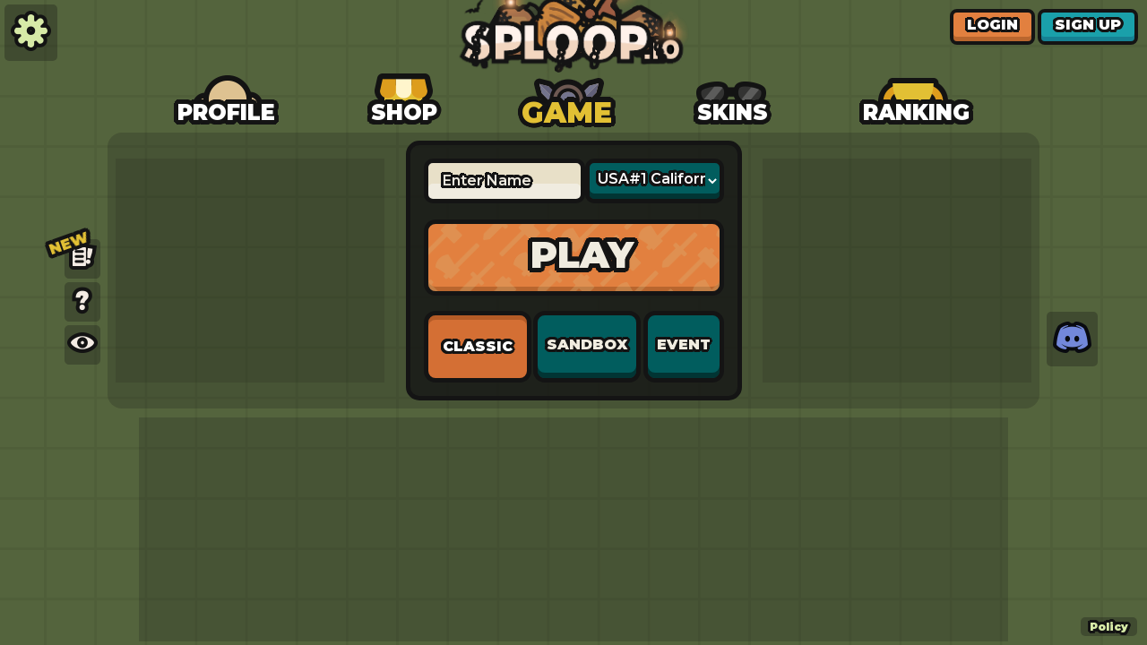

--- FILE ---
content_type: text/html
request_url: https://html5.gamedistribution.com/rvvASMiM/f5f7201758da41ceb7437a19b243de05/?gdpr-tracking=0&gdpr-targeting=0&gdpr-third-party=0&gd_zone_config=eyJwYXJlbnRVUkwiOiJodHRwczovL2dhbWVkaXN0cmlidXRpb24uY29tLyIsInBhcmVudERvbWFpbiI6ImdhbWVkaXN0cmlidXRpb24uY29tIiwidG9wRG9tYWluIjoiZ2FtZWRpc3RyaWJ1dGlvbi5jb20iLCJoYXNJbXByZXNzaW9uIjpmYWxzZSwibG9hZGVyRW5hYmxlZCI6dHJ1ZSwiaG9zdCI6Imh0bWw1LmdhbWVkaXN0cmlidXRpb24uY29tIiwidmVyc2lvbiI6IjEuNC4wIn0%253D
body_size: 211
content:
<html><head>
	<title>Sploop.io - Fast paced combat game</title>
	<style>
		body, html {
			height: 100%;
			padding: 0;
			margin: 0;
		}
		iframe {
			height: 100%;
			width: 100%;
		}
	</style>
</head>
<body>
	<iframe src="https://sploop.io/?ref=gamedistribution" frameborder="0" allow="fullscreen"></iframe>

</body></html>


--- FILE ---
content_type: text/html; charset=UTF-8
request_url: https://sploop.io/?ref=gamedistribution
body_size: 12178
content:
<!doctype html><html lang="en"><head><meta charset="utf-8"><title>Sploop.io - Fast paced combat game</title><meta name="description" content="Fast-paced survival game. Upgrade your character and be the strongest"><meta name="keywords" content="games, fun, new, online, Sploop.io, LostWorld.io ,io, game, action, survival, free, browser, game"><link rel="icon" type="image/png" href="img/ui/favicon.png"/><meta property="og:type" content="website"><meta property="og:site_name" content="sploop.io"><meta property="og:title" content="Sploop.io"/><meta property="og:description" content="Sploop.io - A simple survival game in your browser."/><meta property="og:url" content="https://sploop.io"/><meta property="og:image" content="/img/banners/banner-1920x1080.png"/><meta property="image:width" content="500"><meta property="image:height" content="250"><meta property="og:image:type" content="image/png"><meta name="twitter:card" content="summary_large_image"><meta name="twitter:image" content="https://sploop.io/img/banners/banner-1920x1080.png"><meta name="twitter:site" content="@sploop.io"><meta name="twitter:url" content="https://sploop.io"><meta name="twitter:title" content="Sploop.io - Fast paced combat game"><meta name="twitter:description" content="Fast-paced survival game. Upgrade your character and be the strongest"><meta name="robots" content="index, follow"><meta name="revisit-after" content="3 days"><meta name="googlebot" content="all"><meta name="mobile-wen-app-capable" content="yes"><meta name="apple-mobile-web-app-capable" content="yes"><link href="https://fonts.googleapis.com/css2?family=Montserrat:wght@500;600;700;800;900&display=swap" rel="stylesheet"><link href="https://fonts.googleapis.com/css?family=Baloo+Paaji" rel="stylesheet"><link rel="stylesheet" href="https://use.fontawesome.com/releases/v5.7.2/css/all.css"><link rel="stylesheet" href="style.css?v=4"><link rel="stylesheet" href="base.css?v=4"><link rel="stylesheet" href="navigation.css?v=4"><link rel="stylesheet" href="button.css?v=4"><link rel="stylesheet" href="dropdown.css?v=4"><link rel="stylesheet" href="menus.css?v=4"><link rel="stylesheet" href="mobile.css?v=4"><link rel="stylesheet" href="gameover.css?v=4"><link rel="stylesheet" href="chatbox.css?v=4"><link rel="stylesheet" href="interface.css?v=4"><link rel="canonical" href="https://sploop.io"><script async src="https://www.googletagmanager.com/gtag/js?id=UA-78561996-19"></script><script>window.dataLayer = window.dataLayer || [];
		function gtag() { dataLayer.push(arguments); }
		gtag('js', new Date());

		gtag('config', 'UA-78561996-19');</script><script defer="defer" src="js/ff9cb0ad42b53f8c3141.js"></script></head><script></script><body oncontextmenu="return false;"><canvas id="game-canvas"></canvas><div class="pop-box menu noselect" id="hat-menu" style="display:none; opacity: 1; background: rgb(40 45 34 / 60%);"><div class="pop-top select"><div class="pop-title text-shadowed-4">HATS</div><div class="pop-close-button"><img id="hat-menu-close-button" class="pop-close" draggable="false" src="img/ui/close.png"></div></div><div class="select pop-list-content scrollbar text-shadowed-3 content subcontent-bg" id="hat_menu_content"></div></div><div class="menu pop-box" id="clan-menu" style="display: none; opacity: 1; background: rgb(40 45 34 / 60%);"><div class="header"><div class="pop-top"><div class="pop-title text-shadowed-4" id="clan-title">Clans</div><div class="pop-close-button"><img id="clan-menu-close-button" class="pop-close" draggable="false" src="img/ui/close.png"></div></div></div><div class="content pop-list-content scrollbar text-shadowed-3" id="clan_menu_content" style="height: 180px;"></div><div class="bottom-action"><div id="create_clan"><input maxlength="7" class="text-shadowed-3" placeholder="Enter clan name..." id="clan-menu-clan-name-input"> <button class="orange-button text-shadowed-3" id="create-clan-button">CREATE</button></div><div id="leave_clan" style="display:none;"><button class="orange-button text-shadowed-3" id="leave-clan-button">LEAVE</button></div></div></div><div class="chat-container" id="chat-wrapper"><input id="chat" class="text-shadowed-3" autocomplete="off" maxlength="35" placeholder="Enter message..."></div><div class="opacity0 message-window" id="waiting"><div><span id="waiting-text" class="text-shadowed-3">Waiting...</span><div class="waiting"><img id="waiting-animation0" draggable="false" src="img/ui/loading0.png"><img id="waiting-animation1" draggable="false" src="img/ui/loading1.png"></div></div></div><div class="message-window" id="landscape"><div><span id="landscape-text" class="text-shadowed-3">Turn your device<br>to play in landscape mode</span><div class="landscape"><img id="landscape-animation" draggable="false" src="img/ui/landscape.png"></div></div></div><div id="pop-ui"><div class="pop-box pop-2-buttons" id="popup-test"><div class="pop-2-buttons-top"><div class="pop-title text-shadowed-3">TITLE</div><div class="pop-2-buttons-close"><img src=""></div></div><div class="pop-2-buttons-content"></div><div class="pop-2-buttons-bottom"><div style="margin-right: 10px;" class="button-type-1 orange-button text-shadowed-3 pop-2-buttons-1">YES</div><div style="margin-right: 10px;" class="button-type-1 red-button text-shadowed-3 pop-2-buttons-2">NO</div></div></div><div class="pop-box pop-2-buttons" id="pop-progress-loss" style="display:none;"><div class="pop-2-buttons-top"><div class="pop-title text-shadowed-3" style="color: #DC3131">WARNING!</div><div class="pop-close-button"><img class="pop-close" draggable="false" src="img/ui/close.png"></div></div><div class="pop-2-buttons-content text-shadowed-3" style="color: #e2c034">You are switching servers.<br/>You risk losing your progress,<br/>are you sure you want to leave this server?<br/></div><div class="pop-2-buttons-bottom"><div id="change-server" style="margin-right: 10px;" class="button-type-1 orange-button text-shadowed-3 pop-2-buttons-1">YES</div><div id="do-not-change-server" style="margin-right: 10px;" class="button-type-1 red-button text-shadowed-3 pop-2-buttons-2">NO</div></div></div><div class="pop-box" id="pop-login" style="display:none;"><div class="pop-top"><div class="pop-title text-shadowed-4" style="width:100px;">SIGN UP</div><div class="pop-2-buttons-top-line"><div id="signup-button" class="button-type-1 dark-blue-button text-shadowed-3">SIGN UP</div><div id="login-button" class="button-type-1 dark-blue-button text-shadowed-3">LOGIN</div></div><div class="pop-close-button"><img class="pop-close" draggable="false" src="img/ui/close.png"></div></div><div class="pop-login-content"><div class="subtitle-box text-shadowed-3">Enter your email address</div><input id="enter-mail" class="input input-login text-shadowed-3" placeholder="Enter your email address" autofocus maxlength="50"><div id="error-mail" class="error-msg">The email address is incorrect!</div><div id="enter-username-title" class="subtitle-box text-shadowed-3">Enter your username</div><input id="enter-username" class="input input-login text-shadowed-3" placeholder="Enter a username" autofocus maxlength="50"><div id="error-username" class="error-msg">Your username is too short</div><div class="subtitle-box text-shadowed-3">Enter your password</div><input id="enter-password" class="input input-login text-shadowed-3" placeholder="Enter your password" autofocus maxlength="50" type="password"><div id="error-password" class="error-msg">Your password is too short</div><div id="register" class="button-type-1 orange-button text-shadowed-3 login-button">CREATE AN ACCOUNT</div><div id="login" class="button-type-1 orange-button text-shadowed-3 login-button" style="display:none;">LOGIN</div></div><div class="pop-bottom"><div id="forgot-password" class="text-shadowed-3">Forgot your password?</div></div></div><div class="pop-box" id="pop-forgot-password" style="display:none;"><div class="pop-top"><div class="pop-title text-shadowed-4">RESET YOUR PASSWORD</div><div class="pop-close-button"><img class="pop-close" draggable="false" src="img/ui/close.png"></div></div><div class="pop-forgot-content"><div class="subtitle-box text-shadowed-3">Enter your email address to reset your password</div><input id="send-email" class="input input-login text-shadowed-3" placeholder="Enter your email address" autofocus maxlength="50"></div><div class="pop-bottom"><div id="link-sent-ok" class="correct-msg">The link has been sent to your email address!</div><div id="link-sent-nok" class="error-msg">Sending the email failed.<br>Try again later</div><div id="send-mail-password" class="button-type-1 orange-button text-shadowed-3 login-button">SEND EMAIL</div></div></div><div class="pop-box" id="pop-new-password" style="display:none;"><div class="pop-top"><div class="pop-title text-shadowed-4">RESET YOUR PASSWORD</div><div class="pop-close-button"><img class="pop-close" draggable="false" src="img/ui/close.png"></div></div><div class="pop-forgot-content"><div class="subtitle-box text-shadowed-3">Enter a new password</div><input id="enter-new-password" class="input input-login text-shadowed-3" placeholder="Enter your new password" autofocus maxlength="50" type="password"></div><div class="pop-bottom"><div id="password-ok" class="correct-msg">Your new password has been register!<br>You can now login again.</div><div id="password-nok" class="error-msg">Your new password failed.<br>Try again later.</div><div id="validate-new-password" class="button-type-1 orange-button text-shadowed-3 login-button">OK</div></div></div><div class="pop-box" id="pop-settings" style="display:none;"><div class="pop-top"><div class="pop-title text-shadowed-4">SETTINGS</div><div class="pop-close-button"><img class="pop-close" draggable="false" src="img/ui/close.png"></div></div><div class="pop-settings-content"><div class="setting-line"><div class="subtitle-box text-shadowed-3">Render grid<br><span class="setting-info">Disable it to increase the performance of the game.<span></span></span></div><div class="control-group"><label class="control control-checkbox"><input type="checkbox" id="grid-toggle" checked="true"/><div class="control_indicator"></div></label></div></div><div class="setting-line" style="display:none"><div class="subtitle-box text-shadowed-3">Render particles<br><span class="setting-info">Disable it to increase the performance of the game.<span></span></span></div><div class="control-group"><label class="control control-checkbox"><input type="checkbox" id="particle-toggle"/><div class="control_indicator"></div></label></div></div><div class="setting-line"><div class="subtitle-box text-shadowed-3">Show Ping<br><span class="setting-info">View ping to server.<span></span></span></div><div class="control-group"><label class="control control-checkbox"><input type="checkbox" id="display-ping-toggle"/><div class="control_indicator"></div></label></div></div><div class="setting-line"><div class="subtitle-box text-shadowed-3">Native render<br><span class="setting-info">Render at screen resolution.<span></span></span></div><div class="control-group"><label class="control control-checkbox"><input type="checkbox" id="native-render-toggle"/><div class="control_indicator"></div></label></div></div><div class="setting-line"><div class="subtitle-box text-shadowed-3">Native Friendly Indicator<br><span class="setting-info">Show which structures are yours.<span></span></span></div><div class="control-group"><label class="control control-checkbox"><input type="checkbox" id="native-helper-toggle" checked="true"/><div class="control_indicator"></div></label></div></div><div class="setting-line"><div class="subtitle-box text-shadowed-3">Reset<br><span class="setting-info">Resets keybinds<span></span></span></div><div class="control-group"><button id="reset-keybinds" style="color:red;">RESET</button></div></div><div class="setting-line"><div class="subtitle-box text-shadowed-3">Spike key<br><span class="setting-info">Holds spike when pressed<span></span></span></div><div class="control-group"><div type="text" id="for-spike" maxlength="1" class="keybind-setting input text-shadowed-3" style="margin-top: -6px;min-width: 50px; padding: 2px;">N/A</div></div></div><div class="setting-line"><div class="subtitle-box text-shadowed-3">Food Key<br><span class="setting-info">Holds food when pressed<span></span></span></div><div class="control-group"><div type="text" id="for-food" maxlength="1" class="keybind-setting input text-shadowed-3" style="margin-top: -6px;min-width: 50px;padding: 2px;">N/A</div></div></div><div class="setting-line"><div class="subtitle-box text-shadowed-3">Trap/Boost/Heal Pad/Turret Key<br><span class="setting-info">Holds trap/boost/heal pad/turret when pressed<span></span></span></div><div class="control-group"><div type="text" id="for-trap" maxlength="1" class="keybind-setting input text-shadowed-3" style="margin-top: -6px;min-width: 50px;padding: 2px;">N/A</div></div></div><div class="setting-line"><div class="subtitle-box text-shadowed-3">Windmill Key<br><span class="setting-info">Holds windmill when pressed<span></span></span></div><div class="control-group"><div type="text" id="for-windmill" maxlength="1" class="keybind-setting input text-shadowed-3" style="margin-top: -6px;min-width: 50px;padding: 2px;">N/A</div></div></div><div class="setting-line"><div class="subtitle-box text-shadowed-3">Platform/Roof Key<br><span class="setting-info">Holds platform/roof when pressed<span></span></span></div><div class="control-group"><div type="text" id="for-platform" maxlength="1" class="keybind-setting input text-shadowed-3" style="margin-top: -6px;min-width: 50px;padding: 2px;">N/A</div></div></div><div class="setting-line"><div class="subtitle-box text-shadowed-3">Bed Key<br><span class="setting-info">Holds bed when pressed<span></span></span></div><div class="control-group"><div type="text" id="for-bed" maxlength="1" class="keybind-setting input text-shadowed-3" style="margin-top: -6px;min-width: 50px;padding: 2px;">N/A</div></div></div><div class="setting-line"><div class="subtitle-box text-shadowed-3">Hat Store Key<br><span class="setting-info">Opens hat store when pressed<span></span></span></div><div class="control-group"><div type="text" id="for-shop" maxlength="1" class="keybind-setting input text-shadowed-3" style="margin-top: -6px;min-width: 50px;padding: 2px;">N/A</div></div></div><div class="setting-line"><div class="subtitle-box text-shadowed-3">Clan Menu Key<br><span class="setting-info">Opens clan menu when pressed<span></span></span></div><div class="control-group"><div type="text" id="for-clan" maxlength="1" class="keybind-setting input text-shadowed-3" style="margin-top: -6px;min-width: 50px;padding: 2px;">N/A</div></div></div></div></div><div class="pop-box" id="pop-policy" style="display:none;"><div class="pop-top"><div class="pop-title text-shadowed-4">POLICY</div><div class="pop-close-button"><img class="pop-close" draggable="false" src="img/ui/close.png"></div></div><div class="pop-list-content scrollbar text-shadowed-3"><ul class="subcontent-bg"><li class="subcontent-title">Last update: 11/7/2025</li><ol><li class="subcontent-subtitle">Welcome to Sploop.io. If you continue to browse and use this website, you consent to our privacy policy.</li></ol><li class="subcontent-title">Third parties:</li><ol><ul><li>-Third parties may be placing and reading cookies on your browser, or using web beacons to collect information as a result of ad serving on this site</li><li>-We use third-party advertising companies to serve ads when you visit our Web site. These companies may use information (not including your name, address, email address or telephone number) about your visits to this and other Web sites in order to provide advertisements about goods and services of interest to you.</li></ul></ol><li class="subcontent-title">For more information on Third Parties, go here: http://www.google.com/policies/privacy/partners/</li><ol><li class="subcontent-subtitle">Certain analytics and advertising tools on our site may also collect information about:</li><ul><li>- Your general location (Country, City)</li><li>- The amount of time you spend on this site</li><li>- The website that you came from</li><li>- IP Address</li><li>- Browser information</li></ul></ol><li class="subcontent-title">What do we use the Information for?</li><ol><ul><li>- The information is used to protect your account and make it psssible for you to recover it in case you lose the details. Some information is also collected to personalize your experience.</li><li>- Information is also collected to analyze user data and enhance the user experience.</li></ul></ol><li class="subcontent-title">Do we discuss or trade your information with outside parties?</li><ol><ul><li>- No. All of the information you provide us will be kept private.</li><li>- No information is sold to any outside parties.</li></ul></ol><li class="subcontent-title">Acceptance of Terms</li><ol><ul><li>By accessing, using, interacting with, or uploading media/content related to Sploop.io ("the Game"), including but not limited to playing, registering, browsing, utilizing the Game's APIs, or uploading videos, images, scripts, or other content associated with the Game, you agree to be bound by these Terms of Service ("TOS"). If you do not agree to these terms, you must refrain from accessing, using, or uploading any media or content related to the Game in any manner.</li></ul></ol><li class="subcontent-title">Prohibited Conduct</li><ol><ul><li>You may not engage in any of the following activities:</li><li>- Creating, distributing, or using cheats, hacks, bots, exploits, or any other software that provides a advantage over regular players, or violates the rules listed in the game rules (which can be found in the Discord server), or any software that pretends to do so.</li><li>- Reverse engineering, decompiling, disassembling or attempting to gain access to the source code of the Game or any part of its software without explicit written authorization from a Community Manager or Developer. (Modifying or adding onto the games code is allowed, as long as it does not violate the game rules and does not require reverse engineering).</li><li>- Attempting to circumvent, or successfully circumvent, any security measures or protections implemented in the Game.</li><li>- Using any method to circumvent or bypass bans, security systems, or regional restrictions.</li><li>- Creating, sharing, or distributing media (including videos, images, scripts, code, or written content), or assisting others in doing so, that promotes, demonstrates, or facilitates cheating or breaking game rules.</li></ul></ol><li class="subcontent-title">Copyright and Intellectual Property</li><ol><ul><li>- All content within the Game, including but not limited to software, graphics, characters, game mechanics, code, gameplay footage, and user-generated content (UGC) such as scripts, modifications, and in-game creations, is the property of LapaMauve and is protected by copyright laws and international treaties.</li><li>- Any unauthorized reproduction, modification, or distribution of the Game or its components is strictly prohibited.</li><li></li><li>- Gameplay footage and user-generated content (such as custom scripts or modifications) fall under these protections and may be subject to takedown requests if they violate these terms.</li></ul></ol><li class="subcontent-title">Enforcement and Legal Action</li><ol><ul><li>- LapaMauve and the Moderation Team reserve the right to terminate, suspend, or restrict access to the Game for any user found violating any of these terms.</li><li>- Any unauthorized modifications or cheat software related to the Game may be subject to Digital Millennium Copyright Act (DMCA) takedowns and legal action.</li><li>- We reserve the right to pursue damages or other legal remedies against individuals or groups found creating, distributing, or using cheats, hacks, or other prohibited modifications.</li><li>- Distribution of media that violates these terms may result in content removal requests, copyright strikes, or further legal action.</li></ul></ol><li class="subcontent-title">Reporting Violations</li><ol><ul><li>If you encounter a player using unauthorized cheats or hacks, please open a ticket in the Discord Server to report them.</li></ul></ol><li class="subcontent-title">Dispute Resolution</li><ol><ul><li>-The owner and the moderation team retain the final say in any disputes regarding these Terms of Service.</li><li>-Users agree that all disputes must be handled through internal moderation channels, including communication via ModMail or Discord.</li><li>-The owner and the moderation team are not liable for any damages, losses, or harm arising from the use or suspension of the Game.</li><li>-Users further acknowledge and agree that the owner and the moderation team shall not be held liable for any damages resulting from the use or inability to use the Game, regardless of cause.</li></ul></ol><li class="subcontent-title">Changes to Terms</li><ol><ul><li>-We may update these TOS from time to time without prior notice. Continued use of the Game after changes to the terms constitutes acceptance of the revised agreement.</li></ul></ol></ul></div></div><div class="pop-box" id="pop-changelog" style="display:none;"><div class="pop-top"><div class="pop-title text-shadowed-4">CHANGELOG - V0.<span style="margin-left: 3px" id="version">1</span></div><div class="pop-close-button"><img class="pop-close" draggable="false" src="img/ui/close.png"></div></div><div class="pop-list-content scrollbar text-shadowed-3"><ul class="subcontent-bg"><li class="subcontent-title">[0.4.0] - 2025-10-30</li><ol><li class="subcontent-subtitle">Added</li><ul><li>- New Ruby Spear</li><br><li>- New Ruby Naginata</li><br><li>- New Ruby Axes</li><br><li>- New Keybinds for windmills, platform/roofs, and beds</li><br><li>- Weapon tiers added for sword</li><br><li>- Players can now see their kill/death ratio on their profile</li><br><li>- Players can now see IDs of other players in game with /show and /hide. This does not show IDs of players wearing hood or bush</li><br><li>- 3 new halloween skins</li><br><li>- Halloween decorations have returned</li><br><li>- The Pumpkin Hat is back</li><br></ul><li class="subcontent-subtitle">Changed</li><ul><li>- Many textures have been updated</li><br><li>- Bush hat no longer shows cosmetic items on the user</li><br><li>- Leaderboards and profile statistics now use commas</li><br><li>- Resource displays and top server leaderboard ranks are now colored</li><br><li>- Most text in game now has outlines</li><br><li>- Various other visual changes</li><br><li>- Dagger movement speed has been increased</li><br><li>- XBow movement speed has been increased</li><br><li>- Bat attack speed has been increased</li><br><li>- Hammer building damage for gold and diamond tiers have been increased</li><br><li>- Heal staff damage and healing for tiers below ruby have been increased</li><br><li>- Castle spike contact damage has been increased</li><br><li>- Pearl attack speed, movement speed, and range have been increased</li><br><li>- Ruby rank requirement has been reduced</li><br><li>- Spear/Naginata knockback has been reduced</li><br><li>- Great axe damage has been rebalanced</li><br><li>- Heal Pad is now much stronger, but has a lower limit</li><br><li>- All weapon projectile speed has been increased significantly</li><br><li>- Gold from chest has been increased significantly</li><br><li>- Gold from mines has been tripled</li><br><li>- Various other minor changes</li><br></ul><li class="subcontent-subtitle">Fixed</li><ul><li>- Fixed mammoth using placeholder text on spawn</li><br><li>- Fixed some items not having a proper inventory sprite</li><br><li>- Fixed a bug where wrong image is used for certain ranks in some places</li><br><li>- Fixed a bug where logging out does not properly unequip back accessories</li><br><li>- Fixed a bug where scores on server leaderboards lose their outline</li><br><li>- Fixed some gameplay bugs</li><br></ul></ol></ul><ul class="subcontent-bg"><li class="subcontent-title">[0.3.2] - 2024-12-23</li><ol><li class="subcontent-subtitle">Added</li><ul><li>- Christmas Design (Wolf and Cow)</li><br><li>- New Christmas Hat</li><br><li>- New Golden Hammer</li><br><li>- New Diamond Hammer</li><br><li>- New Ruby Hammer</li><br><li>- New Golden Bat</li><br><li>- New Diamond Bat</li><br><li>- New Ruby Bat</li><br><li>- New Ruby Daggers Design</li><br></ul></ol></ul><ul class="subcontent-bg"><li class="subcontent-title">[0.3.1] - 2024-12-17</li><ol><li class="subcontent-subtitle">Added</li><ul><li>- Christmas Design</li><br><li>- New Ice Spike</li><br><li>- Bosses give more golden bars</li><br><li>- Ruby gives less gold</li><br><li>- Chest gives more gold</li><br><li>- Fixed UI</li><br></ul></ol></ul><ul class="subcontent-bg"><li class="subcontent-title">[0.3.0] - 2024-10-29</li><ol><li class="subcontent-subtitle">Added</li><ul><li>- Halloween Design</li><br><li>- New skins</li><br></ul></ol></ul><ul class="subcontent-bg"><li class="subcontent-title">[0.2.2] - 2024-10-24</li><ol><li class="subcontent-subtitle">Added</li><ul><li>- Halloween Design</li><br><li>- Pumpkin Hat</li><br></ul></ol></ul><ul class="subcontent-bg"><li class="subcontent-title">[0.2.1] - 2024-4-27</li><ol><li class="subcontent-subtitle">Added</li><ul><li>- Healing Staff, heal your friends</li><br><li>- Heal Pad, heal yourself and your friends</li><br><li>- 12+ new cosmetics</li><br></ul><li class="subcontent-subtitle">Changed</li><ul><li>- Updated Minimap visual</li><br><li>- Updated Scythe design</li><br><li>- Flipped the sand Tornado</li><br><li>- Updated Daggers design</li><br><li>- Balanced Daggers damage</li><br><li>- Updated Wolf design</li><br><li>- Balanced Meme Attack Rate</li><br><li>- Fixed Ruby location</li><br></ul></ol></ul><ul class="subcontent-bg"><li class="subcontent-title">[0.1.12] - 2024-3-6</li><ol><li class="subcontent-subtitle">Event Mode</li><ul><li>- The price of certain cosmetics has been reduced</li><br><li>- Event mode to organize competitions / and other mods</li><br></ul></ol></ul><ul class="subcontent-bg"><li class="subcontent-title">[0.1.11] - 2024-2-1</li><ol><li class="subcontent-subtitle">Ruby and Cosmetics</li><ul><li>- Added ruby in the desert</li><br><li>- Added a new set of cosmetics</li><br></ul></ol></ul><ul class="subcontent-bg"><li class="subcontent-title">[0.1.9] - 2022-31-10</li><ol><li class="subcontent-subtitle">Halloween</li><ul><li>- Added a new set of halloween cosmetics</li><br></ul></ol></ul><ul class="subcontent-bg"><li class="subcontent-title">[0.1.9] - 2022-5-9</li><ol><li class="subcontent-subtitle">Added</li><ul><li>- Added another easter eggs (hidden items to find).</li><br></ul></ol></ul><ul class="subcontent-bg"><li class="subcontent-title">[0.1.8] - 2022-4-30</li><ol><li class="subcontent-subtitle">Added</li><ul><li>- Daggers.</li><br><li>- Secret Item.</li><br><li>- Keybinds (ty mahmodZ for idea).</li><br><li>- Demolist hat.</li><br></ul></ol></ul><ul class="subcontent-bg"><li class="subcontent-title">[0.1.7] - 2022-2-18</li><ol><li class="subcontent-subtitle">Added</li><ul><li>- Added battle royale mode. Combat in fast paced fights, with action the entire way! Can you outrun the storm? With a similar theme to other battle royale games in the genre, sploop allows you to compete for the victory royale.</li><br></ul><li class="subcontent-subtitle">Removed</li><ul><li>- Removed the pumpkin hat.</li><br></ul></ol></ul><ul class="subcontent-bg"><li class="subcontent-title">[0.1.6] - 2021-12-2</li><ol><li class="subcontent-subtitle">Added</li><ul><li>- Added more skins and accessories.</li><br><li>- Added a new type of cosmetics: back.</li><br></ul><li class="subcontent-subtitle">Removed</li><ul><li>- Removed the pumpkin hat.</li><br></ul></ol></ul><ul class="subcontent-bg"><li class="subcontent-title">[0.1.5] - 2021-11-29</li><ol><li class="subcontent-subtitle">Added</li><ul><li>- Added cactus to the desert.</li><br><li>- Added tornado to the desert.</li><br><li>- Planned to add movement to tornado &amp; more skins in next update.</li><br></ul></ol></ul><ul class="subcontent-bg"><li class="subcontent-title">[0.1.3] - 2021-10-8</li><ol><li class="subcontent-subtitle">Added</li><ul><li>- Added the pumking's hat. Be warned this hat is only for people who consider themselves pro's. This hat cannot be removed once equipped. You will receive speed buff, damage buff, thorns buff and get more resources when killing a player. If you dont hit a player every 30 seconds, you will start taking huge damage until you do.</li><br/><li>- More to come for halloween.</li><br/><ul></ul></ul></ol></ul><ul class="subcontent-bg"><li class="subcontent-title">[0.1.2] - 2021-8-1</li><ol><li class="subcontent-subtitle">Added</li><ul><li>- Added a teleporter. Tap with secondary while standing on it to teleport.</li><br/><li>- Added desert biome.</li><br/><ul><li class="subcontent-subtitle">Changed</li><ul><li>- Increased map size</li><br/><ul></ul></ul></ul></ul></ol></ul><ul class="subcontent-bg"><li class="subcontent-title">[0.1.1] - 2021-7-10</li><ol><li class="subcontent-subtitle">Added</li><ul><li>- Added a pearl to teleport, but be warned as it prevents you from using your weapon for 10 seconds.</li><br/><ul><li class="subcontent-subtitle">Changed</li><ul><li>- Bosses no longer spawn outside of winter</li><br/><ul></ul></ul></ul></ul></ol></ul><ul class="subcontent-bg"><li class="subcontent-title">[0.1.0] - 2021-6-29</li><ol><li class="subcontent-subtitle">Changed</li><ul><li>- Chest now gives 40 gold bars</li><br/><ul><li class="subcontent-subtitle">Bug Fixes</li><ul><li>- Fixed one of the bugs that caused inventory to vanish</li><br/><li>- Improved FPS a bit</li><ul></ul></ul></ul></ul></ol></ul><ul class="subcontent-bg"><li class="subcontent-title">[0.0.10] - 2021-6-26</li><ol><li class="subcontent-subtitle">Added</li><ul><li>- Added a new event system.<br/>&nbsp;&nbsp;&nbsp;&nbsp;You can now fight bosses in their arena.<br/>&nbsp;&nbsp;&nbsp;&nbsp;The first boss is a Dragon! More bosses will come soon!<br/>&nbsp;&nbsp;&nbsp;&nbsp;When a boss dies he leaves behind a chest full of gold bars.</li><br/><li>- The shop is out!<br/>&nbsp;&nbsp;&nbsp;&nbsp;You can now buy cosmetics in exchange for gold bars.</li><br/><li>- We added a ton of new skins and accessories including some offered by the community (many thanks!)</li><br/><li>- We saw that you were progressing quickly so we decided to add three more badges</li></ul><li class="subcontent-subtitle">Fixed</li><ul><li>- Fixed a bug with the synchronisation of the ranks</li><br/><li>- You cannot lose you progression by mistake when you switch the servers</li><ul></ul></ul></ol></ul><ul class="subcontent-bg"><li class="subcontent-title">[0.0.9] - 2021-5-25</li><ol><li class="subcontent-subtitle">Added</li><ul><li>- Roof - Stay safe from arrows!</li></ul><li class="subcontent-subtitle">Changed</li><ul><li>- Reworked textures</li><li>- Fixed some bugs with accounts</li><li>- Reworked textures</li><li>- Reworked hitbox's</li><li>- Shield takes a little bit of dmg</li></ul></ol></ul><ul class="subcontent-bg"><li class="subcontent-title">[0.0.8] - 2021-5-19</li><ol><li class="subcontent-subtitle">Added</li><ul><li>- New account system</li><li>- New skins</li><li>- New leaderboards</li><li>- New badge system</li><li>- New profile : store your in game statstics</li></ul><li class="subcontent-subtitle">Changed</li><ul><li>- Reworked in game asset / HUD</li></ul></ol></ul><ul class="subcontent-bg"><li class="subcontent-title">[0.0.7] - 2021-5-5</li><ol><li class="subcontent-subtitle">Added</li><ul><li>- Singapore servers</li><li>- New Katana upgrade</li></ul></ol></ul><ul class="subcontent-bg"><li class="subcontent-title">[0.0.6] - 2021-4-27</li><ol><li class="subcontent-subtitle">Added</li><ul><li>- Gold & Diamond variants to Axe, Katana, Spear, Great Axe</li></ul><li class="subcontent-subtitle">Changed</li><ul><li>- Moved turret to trap / boost upgrade selection</li></ul></ol></ul><ul class="subcontent-bg"><li class="subcontent-title">[0.0.5] - 2021-4-26</li><ol><li class="subcontent-subtitle">Added</li><ul><li>- Random boss events can occur around map (temp disabled)</li></ul><li class="subcontent-subtitle">Fixed</li><ul><li>- Fixed various bugs</li></ul><li class="subcontent-subtitle">Changed</li><ul><li>- Changed where you can get turret as an upgrade</li><li>- Increased player movement speed</li><li>- Any attack action while invisible will reveal yourself</li></ul></ol></ul><ul class="subcontent-bg"><li class="subcontent-title">[0.0.4] - 2021-4-25</li><ol><li class="subcontent-subtitle">Added</li><ul><li>- Added wolves</li><li>- Added the hood</li><li>- standing still for 3 seconds will make you invisible</li><li>- while invisible, mobs can not target you (if they bump you, you will take damage)</li><li>- while invisible, heal is 3x slower</li><li>- Shield is now effective against buildingss</li></ul><li class="subcontent-subtitle">Fixed</li><ul><li>- Traps cannot be destroyed while invisible (they can be hit, but hits do 0 dmg)</li><li>- Fixed various bugs</li></ul><li class="subcontent-subtitle">Changed</li><ul><li>- Shield is now effective against buildings</li><li>- Shield does not take damage from big spikes</li></ul></ol></ul><ul class="subcontent-bg"><li class="subcontent-title">[0.0.3] - 2021-4-22</li><ol><li class="subcontent-subtitle">Added</li><ul><li>- Added EU Sandboxs</li><li>- Added USA Sandbox</li><li>- Increased map size</li><li>- Added shield melee attack</li></ul><li class="subcontent-subtitle">Fixed</li><ul><li>- Fixed various bugs</li></ul><li class="subcontent-subtitle">Changed</li><ul><li>- Increased projectile weapon range</li></ul></ol></ul><ul class="subcontent-bg"><li class="subcontent-title">[0.0.2] - 2021-4-19</li><ol><li class="subcontent-subtitle">Added</li><ul><li>- Mobs</li><li>- Turrets</li></ul><li class="subcontent-subtitle">Fixed</li><ul><li>- Platform bug</li><li>- Fixed clan ghost bug when swapping servers</li><li>- Fixed hat ghost bug when swapping servers</li><li>- Fixed where selecting certain items stopped you from accessing the rest</li></ul><li class="subcontent-subtitle">Changed</li><ul><li>- Reduced spawn materials</li><li>- Reduced the gold generated by windmills</li><li>- Changed hat cost</li><li>- Increased gold gathered by mining gold ore</li></ul></ol></ul><ul class="subcontent-bg"><li class="subcontent-title">[0.0.1] - 2021-4-12</li><ol><li class="subcontent-subtitle">Added</li><ul><li>- Idle time out, people cannot sit AFK hogging game positions</li><li>- Great Axe</li><li>- Beach, Ocean, Snow biome</li><li>- Platforms can be placed in ocean, and built on</li><li>- Increased range of katana, sword, axe, spear</li><li>- Added a skin selection option</li><li>- Added "floppa" skin, "rev" skin</li><li>- Scuba hat, move faster in ocean</li><li>- G now toggles grid placing</li></ul><li class="subcontent-subtitle">Fixed</li><ul><li>- Fixed crash bugs</li><li>- Using number pad locking up</li></ul><li class="subcontent-subtitle">Changed</li><ul><li>- Changed the game's colour scheme</li><li>- Skid</li><li>- Team projectiles go over your walls, but enemy do not</li></ul></ol></ul><ul class="subcontent-bg"><li class="subcontent-title">[0.0.1] - 2021-4-11</li><ol><li class="subcontent-subtitle">Added</li><ul><li>- Limited connections per user</li></ul><li class="subcontent-subtitle">Fixed</li><ul><li>- Major FPS optimisation</li></ul></ol></ul><ul class="subcontent-bg"><li class="subcontent-title">[0.0.0] - 2021-4-1</li><ol><li class="subcontent-subtitle">Added</li><ul><li>- Changelog</li><li>- Setup advertisments</li><li>- Set up HTTPS</li><li>- Render performance settings</li><li>- Option to view ping</li><li>- Arrow key movement</li><li>- Changelog</li><li>- Changelog</li></ul><li class="subcontent-subtitle">Fixed</li><ul><li>- Fixed resource farm bugs</li><li>- Hitbox of the hat store</li><li>- Pit traps being invisible</li></ul><li class="subcontent-subtitle">Changed</li><ul><li>- Reduced boostpad impulse</li><li>- Improved spawn locations</li><li>- Stick and axe gain XP faster</li><li>- Made particles disabled by default</li><li>- Trap can be broken when invisible</li></ul></ol></ul></div></div><div class="pop-box" id="pop-faq" style="display:none;"><div class="pop-top"><div class="pop-title text-shadowed-4">FREQUENTLY ASKED QUESTIONS</div><div class="pop-close-button"><img class="pop-close" draggable="false" src="img/ui/close.png"></div></div><div class="pop-list-content scrollbar text-shadowed-3"><ul class="subcontent-bg"><li class="subcontent-title">HOW TO PLAY</li><ol><li class="subcontent-subtitle">GATHER RESOURCES</li><ul><li>Hit trees, rocks and bushes to gather wood, stone and food</li><li>This resources will allow you to build items and recover life</li></ul><li class="subcontent-subtitle">UPGRADE YOUR CHARACTER</li><ul><li>By hitting elements, you gather experience</li><li>At each level, you can unlock a new item or a new weapon</li></ul><li class="subcontent-subtitle">COLLECT GOLD</li><ul><li>The gold you have represents your score.</li><li>Collect gold by placing mills, hitting gold in the map or by killing players</li></ul></ol></ul><ul class="subcontent-bg"><li class="subcontent-title">ACCOUNT</li><ol><li class="subcontent-subtitle">SIGN UP / LOGIN</li><ul><li>Click on the top right button SIGN UP to create an account</li><li>Click on the top right button LOGIN to login to an existing account</li></ul><li class="subcontent-subtitle">ACCOUNT FEATURES</li><ul><li>With an account, you can unlock cosmetics, appears in the global ranking or save your stats</li></ul></ol></ul><ul class="subcontent-bg"><li class="subcontent-title">RANKING</li><ol><li class="subcontent-subtitle">IN GAME</li><ul><li>The leaderboard in the game shows who has the most gold currently. The higher your score, the more chances you have to be attacked by other players.</li></ul><li class="subcontent-subtitle">GLOBAL RANKING</li><ul><li>The global ranking shows the best scores achieved by players with an account. Try to beat them!</li></ul></ol></ul><ul class="subcontent-bg"><li class="subcontent-title">FEEDBACK OR BUGS REPORT</li><ol><li class="subcontent-subtitle">DISCORD</li><ul><li>You can share your game experience with the discord community.</li><li>You can also report bugs or feedback on the game.</li><li>And finally, you can play with many other players.</li></ul></ol></ul></div></div><div class="pop-box" id="pop-no-da" style="display:none;"><div class="pop-top"><div class="pop-title text-shadowed-4">FAILED</div><div class="pop-close-button"><img class="pop-close" draggable="false" src="img/ui/close.png"></div></div><div class="pop-forgot-content text-shadowed-3"><ul class="subcontent-bg"><li class="subcontent-title">THE REQUEST FAILED.</li><ol><ul><li>Try again later</li></ul></ol></ul></div></div><div class="pop-box" id="pop-reward-da" style="display:none;"><div class="pop-top"><div class="pop-title text-shadowed-4">CONGRATULATIONS!</div><div class="pop-close-button"><img class="pop-close" draggable="false" src="img/ui/close.png"></div></div><div class="pop-forgot-content text-shadowed-3"><ul class="subcontent-bg"><li class="subcontent-title">Welcome back!</li><ol><ul><li>You just received <span class="yellow-text">10</span> <img style="width: 45px;margin-bottom: -15px;" draggable="false" src="img/ui/currency.png"></li></ul></ol></ul></div></div></div><div id="homepage" class="opacity0 fade-in"><div id="top-wrap"><div id="top-wrap-left"><div class="side-button" id="settings"><img class="pointer" draggable="false" src="img/ui/settings.png" style="margin: 7px;"></div><div style="display: none; margin-left: 7px;" class="side-button" id="spectator-close"><img class="pointer" draggable="false" src="img/ui/spectator-close.png" style="margin: 7px;"></div></div><div id="top-wrap-right"><div id="login-content" class="opacity0"><div class="button-type-1 orange-button text-shadowed-3" id="main-login-button">LOGIN</div><div class="button-type-1 blue-button text-shadowed-3" id="main-sign-up-button">SIGN UP</div></div><div id="logged-content" class="opacity0 text-shadowed-3"><div id="player-container"><img id="rank" draggable="false" src="img/ui/rank1.png"><div id="nickname-value">SPLOOP.IO</div></div><div id="currency-container"><img id="currency-logo" src="img/ui/currency.png"><div id="currency-value">1234</div><img id="add-currency" class="pointer" src="img/ui/currency.png"></div></div></div></div><div id="middle-wrap"><img draggable="false" id="logo" src="img/ui/halloween_logo.png" alt="Sploop.io"><div id="nav"><div class="nav-button text-shadowed-5" id="nav-profile"><img draggable="false" src="img/ui/profile.png" class="nav-button-img" id="nav-img-profile"><div class="nav-button-text">PROFILE</div><div class="nav-button-update"></div></div><div class="nav-button text-shadowed-5" id="nav-shop"><img draggable="false" src="img/ui/shop.png" class="nav-button-img" id="nav-img-shop"><div class="nav-button-text">SHOP</div><div class="nav-button-update"></div></div><div class="nav-button text-shadowed-5" id="nav-game"><img draggable="false" src="img/ui/game.png" class="nav-button-img" id="nav-img-game"><div class="nav-button-text">GAME</div><div class="nav-button-update"></div></div><div class="nav-button text-shadowed-5" id="nav-skins"><img draggable="false" src="img/ui/skins.png" class="nav-button-img" id="nav-img-skins"><div class="nav-button-text">SKINS</div><div class="nav-button-update"></div></div><div class="nav-button text-shadowed-5" id="nav-ranking"><img draggable="false" src="img/ui/ranking.png" class="nav-button-img" id="nav-img-ranking"><div class="nav-button-text">RANKING</div><div class="nav-button-update"></div></div></div><div id="main-content"><div class="account-required text-shadowed-5" id="account-required" style="display:none"><div id="account-required-content">LOGIN TO SAVE YOUR PROGRESS<div id="account-required-login-container"><div class="button-type-1 orange-button text-shadowed-3" id="profile-login-button">LOGIN</div><div class="button-type-1 blue-button text-shadowed-3" id="profile-sign-up-button">SIGN UP</div></div></div></div><div class="view text-shadowed-3" id="profile-content" style="display:none;"><div class="side-main left-main" id="profile-left-main"><div id="profile-bg" class="profile-bg0 profile-moving"></div><div id="profile-container"><div class="profile-name-bg"><img draggable="false" src="img/ui/big-rank0.png" id="profile-rank"><input id="change-username" class="input-none" placeholder="Nickname" autofocus maxlength="20"><div id="change-username-button" class="change-username-button button-homepage">MODIFY<div class="flex-center small-text-button">100 <img class="small-img-button" draggable="false" src="img/ui/currency.png" alt="Currency"></div></div></div><div class="middle-main profile-scores"><div><div class="text-shadowed-3 profile-score">Total Scores</div><div class="text-shadowed-3 profile-score yellow-text" id="total-score">0</div></div><div><div class="text-shadowed-3 profile-score">Total Deaths</div><div class="text-shadowed-3 profile-score yellow-text" id="total-death">0</div></div><div><div class="text-shadowed-3 profile-score">Total Kills</div><div class="text-shadowed-3 profile-score yellow-text" id="total-kill">0</div></div><div><div class="text-shadowed-3 profile-score">Best Kill</div><div class="text-shadowed-3 profile-score yellow-text" id="best-kill">0</div></div><div><div class="text-shadowed-3 profile-score">Kill/Death</div><div class="text-shadowed-3 profile-score yellow-text" id="kill-death">0</div></div></div><div id="profile-next-rank-container"><div class="middle-main" id="profile-next-rank-icons"><img draggable="false" src="img/ui/rank0.png" id="profile-from-rank"><img draggable="false" src="img/ui/arrow-left.png"><img draggable="false" src="img/ui/rank1.png" id="profile-to-rank"></div><div class="middle-main" id="profile-next-rank-text"><span id="score-left-value" class="yellow-text">2590</span> score to next rank</div></div></div><div id="logout" class="button-type-1 red-button">Logout</div></div><div class="middle-main" id="profile-middle-main"><div class="subcontent-bg table-line-title" id="ranking-title"><div>Rank</div><div class="ranking-score best-score">Best scores</div></div><div class="leaderboard scrollbar" id="ranks-container"><div class="subcontent-bg table-line"><div class="ranking-rank">#1</div><div class="ranking-score best-score" id="best-score-value0">25028</div></div><div class="subcontent-bg table-line"><div class="ranking-rank">#2</div><div class="ranking-score best-score" id="best-score-value1">25028</div></div><div class="subcontent-bg table-line"><div class="ranking-rank">#3</div><div class="ranking-score best-score" id="best-score-value2">25028</div></div><div class="subcontent-bg table-line"><div class="ranking-rank">#4</div><div class="ranking-score best-score" id="best-score-value3">25028</div></div></div><div id="message-info">YOUR SCORE IS NOT SAVED ON SANDBOX MODE</div></div></div><div class="view" id="shop-content"><div class="left-main" id="shop-skins-left-main"><div id="shop-skin-description" class="text-shadowed-5">Classic Skin</div><div class="skins-left-box"><div id="shop-background-cosmetic-container"><div class="background-moving shop-background-img-cosmetic"></div></div><div id="shop-skin-box"></div><div id="shop-buy" class="button-type-3 yellow-button text-shadowed-3"><span id="shop-can-buy">BUY</span> <span id="shop-price"></span> <img id="shop-currency-logo" src="img/ui/currency.png"></div></div></div><div id="shop-skins-categories"><img draggable="false" src="img/ui/category-skin.png" class="button-type-2 dark-blue-button skins-button" id="shop-skins-category"><img draggable="false" src="img/ui/category-accessory.png" class="button-type-2 dark-blue-button skins-button dark-blue-button-4-active" id="shop-accessory-category"><img draggable="false" src="img/ui/category-back.png" class="button-type-2 dark-blue-button skins-button dark-blue-button-4-active" id="shop-back-category"></div><div id="shop-middle-main"><div class="shop-moving background-img-box"></div><div id="shop-skins-middle-main" class="scrollbar"></div></div><div class="text-shadowed-5" id="shop-message"><div class="webgames-moving background-img-webgames"></div><div id="webgames-text">TRY THE BEST SELECTION OF<br/><span style="color:#ffbf59">.IO GAMES</span></div><a id="shop-io-games" style="position:absolute; top:185px;" class="link pointer" href="https://webgames.io" onclick="try{Widget.sendAdd('webgames.io')}catch(e){}" target="_blank"><div class="button-type-1 orange-webgames-button text-shadowed-3">More .IO Games</div></a></div></div><div class="view" id="game-content"><div class="side-main left-main" id="game-left-content-main"><div id="da-left"></div></div><div class="middle-main" id="game-middle-main"><div class="opacity0 message-window" id="small-waiting"><div><span id="small-waiting-text" class="text-shadowed-3">Waiting...</span><div class="waiting"><img id="waiting-animation0" draggable="false" src="img/ui/loading0.png"><img id="waiting-animation1" draggable="false" src="img/ui/loading1.png"></div></div></div><div id="nickname-container"><input id="nickname" class="input text-shadowed-3" placeholder="Enter Name" autofocus maxlength="20"></div><div id="serverList"><select id="server-select" class="text-shadowed-3"></select></div><div id="play" class="text-shadowed-5 orange-button"><div class="background-moving background-img-play"></div><div id="play-text">PLAY</div></div><div id="ffa-mode" style="width: 120px;" class="game-mode dark-blue-button text-shadowed-3 dark-blue-button-5-active">CLASSIC</div><div id="sandbox-mode" style="width: 120px;" class="game-mode dark-blue-button text-shadowed-3">SANDBOX</div><div id="battleroyale-mode" style="display: none;" class="game-mode dark-blue-button text-shadowed-3">BATTLE<br/>ROYALE</div><div id="event-mode" style="width: 90px;" class="game-mode dark-blue-button text-shadowed-3">EVENT</div></div><div class="side-main right-main" id="game-right-content-main"><div id="da-right"></div></div></div><div class="view" id="skins-content" style="display:none;"><div class="left-main" id="skins-left-main"><div id="skin-description" class="text-shadowed-5">Classic Skin</div><div class="skins-left-box"><div id="background-cosmetic-container"><div class="background-moving background-img-cosmetic"></div></div><div id="skin-box"></div><div id="" class="unlock-button button-type-2 yellow-button text-shadowed-3 unlock-button-active" style="margin-top: 6px;">UNLOCKED</div></div></div><div id="skins-categories"><img draggable="false" src="img/ui/category-skin.png" class="button-type-2 dark-blue-button skins-button" id="skins-category"><img draggable="false" src="img/ui/category-accessory.png" class="button-type-2 dark-blue-button skins-button dark-blue-button-4-active" id="accessory-category"><img draggable="false" src="img/ui/category-back.png" class="button-type-2 dark-blue-button skins-button dark-blue-button-4-active" id="back-category"></div><div id="skins-middle-main" class="scrollbar"></div><div class="text-shadowed-5" id="skin-message"><div class="discord-moving background-img-discord"></div><div id="discord-text">JOIN THE DISCORD COMMUNITY AND SHARE YOUR SKINS</div><a style="position:absolute; top:185px;" class="link pointer" href="https://discord.com/invite/CYadgpyv78" target="_blank"><div class="button-type-1 blue-discord-button text-shadowed-3">DISCORD</div></a></div></div><div class="view" id="ranking-content" style="display:none;"><div class="side-main left-main text-shadowed-3" id="ranking-left-main"><div id="ranking-rank" class="button-type-2 dark-blue-button text-shadowed-4"><img draggable="false" src="img/ui/laurel-leaf0.png" class="img-button"><div>Rank</div><img draggable="false" src="img/ui/laurel-leaf1.png" class="img-button"></div><div class="rank-title-sort">SCORE</div><div class="flex-between"><div id="ranking-score-daily" class="button-type-2 dark-blue-button dark-blue-button-4-active rank-time-sort">Daily</div><div id="ranking-score-month" class="button-type-2 dark-blue-button rank-time-sort">Month</div><div id="ranking-score-all" class="button-type-2 dark-blue-button rank-time-sort">All</div></div><div class="rank-title-sort">KILL</div><div class="flex-between"><div id="ranking-kill-daily" class="button-type-2 dark-blue-button rank-time-sort">Daily</div><div id="ranking-kill-month" class="button-type-2 dark-blue-button rank-time-sort">Month</div><div id="ranking-kill-all" class="button-type-2 dark-blue-button rank-time-sort">All</div></div></div><div class="middle-main text-shadowed-3" id="ranking-middle-main" style="display: none"><div class="subcontent-bg table-line-title" id="ranking-title"><div class="ranking-rank">Rank</div><div class="ranking-name">Name</div><div class="ranking-score">Score</div></div><div class="leaderboard scrollbar" id="ranking-ranks-container"></div></div><div class="middle-main text-shadowed-3" id="ranking2-middle-main"><div class="subcontent-bg table-line-title" id="ranking-title"><div class="ranking-rank">Rank</div><div class="ranking-badge-title">Badge</div><div class="ranking-name">Name</div><div class="ranking-score">Score</div></div><div class="leaderboard scrollbar" id="ranking-rank-container"></div></div></div></div><div id="left-content"><div id="new-changelog" class="text-shadowed-4 new-animated">NEW</div><div class="side-button"><img class="pointer" draggable="false" src="img/ui/changelog.png" id="changelog"></div><div class="side-button"><img class="pointer" draggable="false" src="img/ui/how-to.png" id="how-to"></div><div class="side-button"><img class="pointer" draggable="false" src="img/ui/spectator.png" id="spectator"></div></div><div id="right-content"><a id="discord" class="link pointer side-button" href="https://discord.com/invite/CYadgpyv78" target="_blank"><img class="pointer" draggable="false" src="img/ui/discord.png"></a></div><div id="game-bottom-content"><div id="da-bottom"></div></div></div><div id="bottom-wrap"><a id="iogames" style="color: #D7EAA7;" class="link" href="https://webgames.io/" target="_blank"><div class="bottom-button text-shadowed-3">IO Games</div></a><div id="policy" class="bottom-button text-shadowed-3">Policy</div></div><div id="cross-promo"><a id="alsoTryLink" class="pointer" href="https://webgames.io" target="_blank"><img class="pointer" draggable="false" id="alsoTryImg" src="https://webgames.io/img/loading-widget.png" alt="Also play our other games!"></a></div></div><script src="https://webgames.io/js/widget.min.js?v=sploop1"></script><script>Widget.bind({

			reference: "sploop.io",

			moreGames: "iogames",

			crossPromotion: {

				showBiscuit: {

					border: "#1f2419",
				},

				container: "cross-promo",
				link: "alsoTryLink",
				img: "alsoTryImg"
			}
		});</script><script defer src="https://static.cloudflareinsights.com/beacon.min.js/vcd15cbe7772f49c399c6a5babf22c1241717689176015" integrity="sha512-ZpsOmlRQV6y907TI0dKBHq9Md29nnaEIPlkf84rnaERnq6zvWvPUqr2ft8M1aS28oN72PdrCzSjY4U6VaAw1EQ==" data-cf-beacon='{"version":"2024.11.0","token":"991961da859f4b7db109467caa8950d7","r":1,"server_timing":{"name":{"cfCacheStatus":true,"cfEdge":true,"cfExtPri":true,"cfL4":true,"cfOrigin":true,"cfSpeedBrain":true},"location_startswith":null}}' crossorigin="anonymous"></script>
</body></html>

--- FILE ---
content_type: text/html; charset=utf-8
request_url: https://token.sploop.io/175730?v=66997.26296802764
body_size: -141
content:
t2IrVJiPQgaPRQs97vJI7zovt10/Wa0X

--- FILE ---
content_type: text/css; charset=UTF-8
request_url: https://sploop.io/style.css?v=4
body_size: 1327
content:
@import url('https://fonts.googleapis.com/css2?family=Baloo+Paaji+2&display=swap');

/*

KAWAK CHANGE 0.0.1

*/

.noselect {
   pointer-events: none;
}

.select {
    pointer-events: all;
 }

#game-ui {
    position: absolute;
    top: 0;
    left: 0;
    width: 100%;
    height: 100%;
    transform-origin: 0 0;
}

#disconnect{
    position:absolute;
    width: 100%;
    height: 100%;
    top:0;
    left:0;
    background-color:#3c3b38;
    z-index: 100;
}

#disconnect-reason{
    position:absolute;
    left: 50%;
    top: 50%;
    transform: translate(-50%, -50%);
    color: white;
    font-weight: bold;
    font-size: 35px;
}

#disconnect-reason a {
    text-decoration: none; 
    color: orange; 
}

#game-canvas {
    position: absolute;
    width: 100%;
    height: 100%;
    background-color: #54643d;
}

/* 
==============================================================
==============================================================
GLOBAL STYLING CLASSES
==============================================================
==============================================================
*/

.grid-3 {
    display: grid !important;
    grid-template-columns: auto auto auto;
    grid-column-gap: 3px;
}

.button {
    outline: none;
    border: 5px solid #313131;
    border-radius: 10px;
    font-weight: 700;
    cursor: pointer;
    color: #e9e9e9;
    text-shadow: #313131 4px 0 0, #313131 3.87565px .989616px 0, #313131 3.51033px 1.9177px 0, #313131 2.92676px 2.72656px 0, #313131 2.16121px 3.36588px 0, #313131 1.26129px 3.79594px 0, #313131 .282949px 3.98998px 0, #313131 -.712984px 3.93594px 0, #313131 -1.66459px 3.63719px 0, #313131 -2.51269px 3.11229px 0, #313131 -3.20457px 2.39389px 0, #313131 -3.69721px 1.52664px 0, #313131 -3.95997px .56448px 0, #313131 -3.97652px -.432781px 0, #313131 -3.74583px -1.40313px 0, #313131 -3.28224px -2.28625px 0, #313131 -2.61457px -3.02721px 0, #313131 -1.78435px -3.57996px 0, #313131 -.843183px -3.91012px 0, #313131 .150409px -3.99717px 0, #313131 1.13465px -3.8357px 0, #313131 2.04834px -3.43574px 0, #313131 2.83468px -2.82216px 0, #313131 3.44477px -2.03312px 0, #313131 3.84068px -1.11766px 0, #313131 3.9978px -.132717px 0;
}

/* 
==============================================================
==============================================================
BUTTON STYLES
==============================================================
==============================================================
*/

.help-styles {
    padding: 10px;
    font-size: 18px;
    background-color: #01595b;
    box-shadow: inset 0 -4px 0 #064a49;
}

#play {
    background-color: #97ba42;
    box-shadow: inset 0 -4px 0 #819937;
    width: 39.1%;
    padding: 7px;
    font-size: 20px;
}

/* 
==============================================================
==============================================================
NAVBARS AND CERTAIN CORNER NAVBARS
==============================================================
==============================================================
*/

.side-nav {
    position: absolute;
    width: 10%;
}


#side-nav-left {
    left: 0px;
    display: flex;
    width: 235px;
    flex-wrap: wrap;
    z-index: 21;
    transform-origin: top right;
    transition: opacity 200ms;
}

#side-nav-left img{
    width: 200px;
}

#side-nav-right {
    right: 0px;
    display: flex;

    width: 235px;
    flex-wrap: wrap;
    justify-content: center;
    z-index: 21;
    transform-origin: top right;
    transition: opacity 200ms;
}

#side-nav-right .social {
    width: 25%;
    margin: 2.5px;
}

#side-nav-right .button {
    margin-top: 5px;
    display: inline-block;
    width: 100%;
}

/*
GAME LOADER
*/

.spinner-parent{
    position: absolute;
    transform: translate(-50%, -50%);
    left: 50%;
    top: 50%;
    pointer-events: none;
    z-index: 2;
}

.spinner {
    max-width: 30vmin;
    height: auto;
    animation: spin 2s linear infinite;
}

@keyframes spin {
    to {
        transform: rotate(1turn);
    }
}

/* 
==============================================================
==============================================================
AD MENUS
==============================================================
==============================================================
*/

.left-xxx {
    position: absolute;
    left: 40%;
    top: 70%;
    transform: translateY(-50%);
    background-color: #f1ece1;
    height: 280px;
    width: 320px;
    border: 5px solid #313131;
    border-radius: 10px;
    padding: 10px;
    box-shadow: inset 0 -6px 0 #dbc2af;
    transform: translate(-50%, -50%);
}

.bottom-xxx {
    position: absolute;
    left: 60%;
    top: 70%;
    transform: translateY(-50%);
    background-color: #f1ece1;
    height: 280px;
    width: 320px;
    border: 5px solid #313131;
    border-radius: 10px;
    padding: 10px;
    box-shadow: inset 0 -6px 0 #dbc2af;
    transform: translate(-50%, -50%);
}

/* 
==============================================================
==============================================================
GAME MENU
==============================================================
==============================================================
*/

.game-menu {
    position: absolute;
    top: 50%;
    left: 50%;
    transform: translate(-50%, -50%);
    width: 27%;
    display: flex;
    flex-direction: column;
}

.game-menu .game-name {
    padding: 6px;
    background-color: #f1ece1;
    width: 100%;
    outline: none;
    border: 5px solid #313131;
    border-radius: 10px;
    box-shadow: inset 0 -4px 0 #dbc2af;
    font-size: 20px;
    text-align: center;
    font-weight: bold;
    color: #313131;
    margin-bottom: 10px;
}

.game-menu .game-name::placeholder {
    font-weight: bold;
    color: #313131;
    font-size: 20px;
}

.game-menu .select-servers {
    outline: none;
    border: 5px solid #313131;
    padding: 7px;
    border-radius: 10px;
    width: 60%;
    font-size: 20px;
    background-color: #01595b;
    box-shadow: inset 0 -4px 0 #064a49;
    color: white;
    font-weight: bold;
}

/* 
==============================================================
==============================================================
BOTTOM NAV
==============================================================
==============================================================
*/

.bottom-nav {
    position: absolute;
    display: flex;
    width: 93%;
    margin-bottom: 20px;
    left: 0;
    right: 0;
    bottom: 0;
    margin-left: auto;
    margin-right: auto;
}

.bottom-nav .items {
    display: flex;
    margin-left: auto;
}


.bottom-nav .items .item {
    list-style: none;
    padding: 5px;
    margin: 5px;
    min-width: 120px;
    text-align: center;
    background-color: #161616;
    border-radius: 5px;
    text-transform: uppercase;
    font-weight: bold;
    margin-left: auto;
}

.bottom-nav .items .item .link {
    text-decoration: none;
    color: white;
}


--- FILE ---
content_type: text/css; charset=UTF-8
request_url: https://sploop.io/base.css?v=4
body_size: -22
content:
/* Monseratt Black */
@import url('https://fonts.googleapis.com/css2?family=Montserrat:wght@400;900&display=swap');

:root {

    /* Colors */
    --dark-black: #141414;
}

/*
* {
    margin: 0;
    padding: 0;
    font-family: 'Montserrat', sans-serif;
}

body {
    background-color: #81aa4a;
}
*/

.row-flex {
    display: flex;
    flex-direction: row;
    height: 50px;
}

.column-flex {
    display: flex;
    flex-direction: column;
}

#outline {
    text-shadow: var(--dark-black) 5px 0px 0px, 
    var(--dark-black) 4px 1px 0px, 
    var(--dark-black) 4px 2px 0px,
    var(--dark-black) 3px 3px 0px, 
    var(--dark-black) 2px 3px 0px, 
    var(--dark-black) 1px 4px 0px, 
    var(--dark-black) 0px 4px 0px, 
    var(--dark-black) -1px 4px 0px, 
    var(--dark-black) -2px 4px 0px, 
    var(--dark-black) -3px 3px 0px, 
    var(--dark-black) -3px 2px 0px, 
    var(--dark-black) -4px 2px 0px, 
    var(--dark-black) -4px 1px 0px, 
    var(--dark-black) -4px -0px 0px, 
    var(--dark-black) -4px -1px 0px, 
    var(--dark-black) -3px -2px 0px, 
    var(--dark-black) -2px -3px 0px, 
    var(--dark-black) -2px -4px 0px, 
    var(--dark-black) -1px -4px 0px, 
    var(--dark-black) 0px -4px 0px, 
    var(--dark-black) 1px -4px 0px, 
    var(--dark-black) 2px -3px 0px, 
    var(--dark-black) 3px -3px 0px, 
    var(--dark-black) 3px -2px 0px, 
    var(--dark-black) 4px -1px 0px, 
    var(--dark-black) 4px 0px 0px;
}


--- FILE ---
content_type: text/css; charset=UTF-8
request_url: https://sploop.io/navigation.css?v=4
body_size: 476
content:

:root {

    /* Colors */
    --dark-black: #141414;

    /* Top Bar */
    --top-bar-background-color: rgba(91, 109, 51, .9);
    --top-bar-box-shadow: inset 0 -6px var(--dark-black);

    /* Borders */
    --border: 5px solid var(--dark-black);
    --border-radius: 10px;

}

/* Top Bar */

.top-bar {

    width: 100%;
    height: 13vh;
    background-color: var(--top-bar-background-color);
    box-shadow: var(--top-bar-box-shadow);
    align-items: center;

}

.top-bar #collection {

    margin: auto;
    height: 100%;
    width: 80%;
    justify-content: center;
    align-items: center;

}

.top-bar .lostworld_logo {
    height: 100px;
    width: 100px;
    display: none;
}

.top-bar .lostworld_banner {
    width: 400px;
    height: 100px;
}

/* Side Navigations */

.side-nav {
    position: absolute;
    width: 10%;
}

#side-nav-right {
    right: 0;
    text-align: left;
    width: 250px;
    padding-right: 10px;
    padding-top: 5px;
    justify-content: center;
    align-items: center;
}

#side-nav-right * {
    margin-top: 5px;
}

.side-nav .socials {
    margin-top: 15px;
    display: grid !important;
    grid-template-columns: auto auto auto;
    grid-column-gap: 3px;
}

.side-nav .socials .social {
    outline: none;
    border: var(--border);
    border-radius: var(--border-radius);
    padding: 10px;
    cursor: pointer;
}

/* Game Navigation */

.advert-main-left{
    width: 100px;
    height: 100px;
    background-color: white;
    overflow: hidden;
    display: flex;
    margin-right: auto;
    overflow: hidden;
    float:left;
    margin: 0;
    padding: 0;
}

.game-nav {
    display: flex;
    flex-direction: row;
    width: 500px;
    height: 400px;
    position: absolute;
    top: 55%;
    left: 50%;
    transform: translate(-50%, -50%);
}

.game-nav .forms {
    display: flex;
    flex-direction: column;
    width: 100%;
}

.game-nav .forms .username {
    
    padding: 6px;
    outline: none;
    border: var(--border);
    border-radius: var(--border-radius);
    background-color: #f1ece1;
    box-shadow: inset 0 -4px 0 #dbc2af;
    width: 95%;
    text-align: center;
    font-weight: bold;
    color: #141414;
    font-size: 20px;
}

.game-nav .forms .username::placeholder {
    font-weight: bold;
    color: #141414;
}

.game-nav .forms hr {
    outline: none;
    border: none;
    height: 5px;
    border-radius: var(--border-radius);
    margin-top: 15px;
    margin-bottom: 15px;
    background-color: #141414;
}

/* Bottom Navigation */

.bottom-nav {
    position: absolute;
    display: flex;
    left: 0;
    right: 0;
    bottom: 0;
    margin-left: auto;
    margin-right: auto;
}

.bottom-nav .items {
    display: flex;
    margin-left: auto;
}


.bottom-nav .items .item {
    list-style: none;
    padding: 5px;
    margin: 5px;
    min-width: 120px;
    text-align: center;
    background-color: #161616;
    border-radius: 5px;
    text-transform: uppercase;
    font-weight: bold;
    margin-left: auto;
}

.bottom-nav .items .item .link {
    text-decoration: none;
    color: white;
}


--- FILE ---
content_type: text/css; charset=UTF-8
request_url: https://sploop.io/button.css?v=4
body_size: 557
content:

:root {

    /* Colors */
    --dark-black: #313131;
    --dark-white: #e9e9e9;

    /* Help Section */
    --help-background: #01595b;
    --help-shadow: inset 0 -4px 0 #064a49;

    /* Borders */
    --border: 5px solid var(--dark-black);
    --border-radius: 10px;

}

/* Main button template
this will be overriding other attributes, so it is plain for now
*/

.button {

    outline: none;
    border: 5px solid var(--dark-black);
    border-radius: var(--border-radius);
    font-weight: bold;
    cursor: pointer;
    text-shadow: var(--dark-black) 4px 0px 0px, var(--dark-black) 3.87565px 0.989616px 0px, var(--dark-black) 3.51033px 1.9177px 0px, var(--dark-black) 2.92676px 2.72656px 0px, var(--dark-black) 2.16121px 3.36588px 0px, var(--dark-black) 1.26129px 3.79594px 0px, var(--dark-black) 0.282949px 3.98998px 0px, var(--dark-black) -0.712984px 3.93594px 0px, var(--dark-black) -1.66459px 3.63719px 0px, var(--dark-black) -2.51269px 3.11229px 0px, var(--dark-black) -3.20457px 2.39389px 0px, var(--dark-black) -3.69721px 1.52664px 0px, var(--dark-black) -3.95997px 0.56448px 0px, var(--dark-black) -3.97652px -0.432781px 0px, var(--dark-black) -3.74583px -1.40313px 0px, var(--dark-black) -3.28224px -2.28625px 0px, var(--dark-black) -2.61457px -3.02721px 0px, var(--dark-black) -1.78435px -3.57996px 0px, var(--dark-black) -0.843183px -3.91012px 0px, var(--dark-black) 0.150409px -3.99717px 0px, var(--dark-black) 1.13465px -3.8357px 0px, var(--dark-black) 2.04834px -3.43574px 0px, var(--dark-black) 2.83468px -2.82216px 0px, var(--dark-black) 3.44477px -2.03312px 0px, var(--dark-black) 3.84068px -1.11766px 0px, var(--dark-black) 3.9978px -0.132717px 0px;
    color: var(--dark-white);

}

/* Custom buttons */

.site-buttons{
    padding: 10px;
    font-size: 18px;
    background-color: var(--help-background);
    box-shadow: var(--help-shadow);
    width: 100%;
}

.site-buttons:hover{
    background-color: #064a49;
    box-shadow: inset 0 -4px 0 var(--help-background);
}

#select-server {
    background-color: #01595b;
    background-image: url('../assets/lostworld_logo.png');
    background-repeat: no-repeat;
    background-position: 143%;
    background-position-y: -50px;
    box-shadow: inset 0 -4px 0 #074645;
    text-align: left;
    font-size: 20px;
    padding: 10px;
}

#select-server:hover {
    background-color: #074645;
    box-shadow: inset 0 -4px 0 #01595b;
}

#select-server:focus {
    background-color: #074645;
    box-shadow: inset 0 -4px 0 #01595b;
}

#challenges {
    background-color: #efbc61;
    background-image: url('../assets/lostworld_trophy.png');
    background-repeat: no-repeat;
    background-position-x: 100%;
    background-position-y: -15px;
    background-size: 100px 80px;
    box-shadow: inset 0 -4px 0 #9c7031;
    font-size: 20px;
    padding: 10px;
    margin-bottom: 10px;
}

#challenges:hover {
    background-color: #9c7031;
    box-shadow: inset 0 -4px 0 #efbc61;
}

#shop {
    background-color: #debf31;
    box-shadow: inset 0 -4px 0 #e29626;
    width: 40%;
    margin-right: 5px;
    font-size: 20px;
    padding: 10px;
}

#shop:hover {
    background-color: #e29626;
    box-shadow: inset 0 -4px 0 #debf31;
}

#pets {
    background-color: #01595b;
    box-shadow: inset 0 -4px 0 #094340;
    width: 60%;
    text-align: right;
    font-size: 20px;
    padding: 10px;
}

#pets:hover {
    background-color: #094340;
    box-shadow: inset 0 -4px 0 #01595b;
}


--- FILE ---
content_type: text/css; charset=UTF-8
request_url: https://sploop.io/dropdown.css?v=4
body_size: 142
content:

.select-server-dropdown {
    width: 60%;
    position: relative;
    display: inline-block;
}

.select-server-dropdown .fadeIn {
    animation-name: fadeIn;
    animation-duration: 0.5s;
    animation-iteration-count: 1;
}

.select-server-dropdown .fadeOut {
    animation-name: fadeOut;
    animation-duration: 0.5s;
    animation-iteration-count: 1;
}

.select-server-dropdown .servers {
    position: absolute;
    background-color: #01595b;
    width: 95%;
    max-height: 300px;
    overflow-y: auto;
    overflow-x: hidden;
    border: 5px solid #141414;
    border-radius: 10px;
    margin-top: 5px;
    display: none;
}

.select-server-dropdown .show {
    display: block;
}

.select-server-dropdown .section {
    text-align: center;
    margin-bottom: 10px;
    font-size: 20px;
    color: rgb(244, 235, 228);
    font-weight: bold;
    background-color: #073635;
    box-shadow: inset 0 -4px 0 #074645;
    padding: 5px;
    width: 100%;
}

.select-server-dropdown .server-section {
    padding: 10px;
}

.select-server-dropdown .servers .server-section .server {
    padding: 8px;
    margin-bottom: 5px;
    display: flex;
    flex-direction: row;
    border-radius: 10px;
    cursor: pointer;
    transition: 0.2s;
}

.select-server-dropdown .servers .server-section .server:hover {
    background-color: #074645;
}

.select-server-dropdown .servers .server-section .server .name {
    color: rgb(244, 235, 228);
    font-weight: bold;
    font-size: 19px;
}

.select-server-dropdown .servers .server-section .server .player-count {
    margin-left: auto;
    margin-top: auto;
    margin-bottom: auto;
    color: rgb(244, 235, 228);
    font-weight: bold;
    font-size: 19px;
}

.select-server-dropdown .servers::-webkit-scrollbar {
    width: 7px;
}

.select-server-dropdown .servers::-webkit-scrollbar-track {
    background-color: #073635;
    height: 80%;
}

.select-server-dropdown .servers::-webkit-scrollbar-thumb {
    background-color: #141414;
    border-radius: 2px;
}

@keyframes fadeIn {
    from {opacity: 0;}
    to {opacity: 1;}
}

/* @keyframes fadeOut {
    from {opacity: 1;}
    to {opacity: 0;}
} */

--- FILE ---
content_type: text/css; charset=UTF-8
request_url: https://sploop.io/menus.css?v=4
body_size: 599
content:

.menu {
    position: absolute;
    top: 50%;
    left: 50%;
    transform: translate(-50%, -50%);
    width: 450px;
    height: 360px;
    background-color: transparent;
}

.menu .header .items {
    display: flex;
    flex-direction: row;
    width: 100%;
}

.select-servers { outline: none; }

.select-servers{
    margin-left: 5px;
    background-color: #574844;
    width: 400px;
    max-width: 200px;
    overflow: hidden;
    border-radius: 10px;
    text-rendering: auto;
    color: white;
    letter-spacing: normal;
    word-spacing: normal;
    text-transform: none;
    text-indent: 0px;
    text-shadow: none;
    display: inline-block;
    text-align: start;
    box-sizing: border-box;
    align-items: center;
    white-space: pre;
    cursor: default;
    font: 400 13.3333px Arial;
    border-width: 1px;
    border-style: solid;
    border-image: initial;
    border: 5px solid var(--dark-black);
    border-radius: var(--border-radius);
    box-shadow: inset 0 -6px 0 0 #4d3e3a;
    font-weight: bold;
    cursor: url(img/ui/cursor-pointer.png) 6 0, pointer;
    font-size: 15px;
    font-family: 'Montserrat', sans-serif;
}


option{
    display: block;
}

.menu .header .items .item {
    padding: 10px;
    border-radius: 5px;
    background-color: rgba(93,58,55,0.8);
    box-shadow: inset 0 -5px 0 rgba(93,58,55,0.9);
    border: 4px solid #333;
    list-style: none;
    width: 43%;
    text-align: center;
    color: white;
    font-weight: bold;
    font-size: 20px;
    cursor: url(img/ui/cursor-pointer.png) 6 0, pointer;
}

.menu .header .items .item:hover {
    background-color: rgba(93,58,55,0.9);
    box-shadow: inset 0 -5px 0 rgba(93,58,55,0.8);
}

.menu .header .items .item:nth-child(1) {
    margin-right: auto;
}

.column-flex-extra {

	padding-left: 10px;
}

.menu .content {

    display: flex;
    flex-direction: column;
}

.menu .content .menu-item {

    display: flex;
    color: white;

    width: 100%;
    margin-left: auto;
    margin-right: auto;
    margin-top: 0px;

    padding: 0px 10px 3px 10px;
    align-items: center;
    border-bottom: 3px solid #141414;
}

.menu .content .menu-item .header {
    font-size: 16px;
    font-weight: bold;
    color: white;
}

#hat-menu {

	height: 367px;
	width: 500px;
}

#hat_menu_content {

	padding: 8px 0 0 0;
}

.menu .content .menu-item .description {
    font-size: 14px;
}

.menu .content .menu-item img {
    height: 40px;
    width: 40px;
}

.menu .content .menu-item .menu-pricing {
    margin-left: auto;
    display: flex;
}

.menu .content .menu-item .menu-pricing .pricing {
    margin-top: auto;
    margin-bottom: auto;
    margin-right: 10px;
    font-weight: bold;
}

.menu .content .menu-item .menu-pricing .action {
    margin-left: auto;
    outline: none;
    border: 4px solid #141414;
    padding: 7px;
    font-size: 18px;
    cursor: url(img/ui/cursor-pointer.png) 6 0, pointer;
    margin-top: auto;
    margin-bottom: auto;
    color: #fff;
    border-radius: 10px;
}

.menu .bottom-action {
    margin-top: 10px;
}

.menu .bottom-action input {
    outline: none;
    background-color: rgb(40 45 34 / 60%);
    box-shadow: inset 0 -5px 0 rgb(40 45 34 / 60%);
    border: 4px solid #141414;
    padding-top: 15px;
    padding-bottom: 15px;
    min-width: 58%;
    padding-left: 5px;
    border-radius: 10px;
    color: white;
}

.menu .bottom-action input::placeholder {
    color: white;
}

.menu .bottom-action button {
    outline: none;
    border-radius: 10px;
    border: 4px solid #141414;
    color: white;
    padding: 16px 30px;
    cursor: url(img/ui/cursor-pointer.png) 6 0, pointer;
}

.menu .bottom-action .total {
    width: 100%;
}


--- FILE ---
content_type: text/css; charset=UTF-8
request_url: https://sploop.io/mobile.css?v=4
body_size: 491
content:

@media () {

    .side-nav {
        display: none;
    }

    .top-bar {
        height: 20vh;
    }

    .game-nav {
        width: 50%;
        height: 250px;
        position: absolute;
        top: 80%;
        left: 50%;
        transform: translate(-50%, -50%);
    }
    
    .game-nav .forms {
        display: flex;
        flex-direction: column;
        width: 100%;
    }
    
    .game-nav .forms .username {
        
        padding: 3px;
        outline: none;
        border: var(--border);
        border-radius: var(--border-radius);
        background-color: #f1ece1;
        box-shadow: inset 0 -4px 0 #dbc2af;
        width: 95%;
        text-align: center;
        font-weight: bold;
        color: #141414;
        font-size: 15px;
        margin-bottom: 3px;
    
    }
    
    .game-nav .forms .username::placeholder {
        font-weight: bold;
        color: #141414;
    }
    
    .game-nav .forms hr {
        outline: none;
        border: none;
        height: 5px;
        border-radius: var(--border-radius);
        margin-top: 5px;
        margin-bottom: 5px;
        background-color: #141414;
        display: none;
    }

    #select-server {
        background-color: #01595b;
        background-image: url('../assets/lostworld_logo.png');
        background-repeat: no-repeat;
        background-position: 143%;
        background-position-y: -50px;
        box-shadow: inset 0 -2px 0 #074645;
        width: 60%;
        text-align: left;
        font-size: 15px;
        padding: 6px;
    }
    
    #play {
        background-color: #97ba42;
        box-shadow: inset 0 -4px 0 #819937;
        width: 40%;
        margin-left: 3px;
        font-size: 15px;
    }
    
    #challenges {
        background-color: #efbc61;
        background-image: url('../assets/lostworld_trophy.png');
        background-repeat: no-repeat;
        background-position-x: 100%;
        background-position-y: -15px;
        background-size: 100px 80px;
        box-shadow: inset 0 -2px 0 #9c7031;
        font-size: 15px;
        padding: 4px;
        margin-bottom: 10px;
        display: none;
    }
    
    #shop {
        background-color: #debf31;
        box-shadow: inset 0 -2px 0 #e29626;
        width: 40%;
        margin-right: 3px;
        font-size: 15px;
        padding: 4px;
        display: none;
    }
    
    #pets {
        background-color: #01595b;
        box-shadow: inset 0 -2px 0 #094340;
        width: 60%;
        text-align: right;
        font-size: 15px;
        padding: 4px;
        display: none;
    }

    .bottom-nav {
        position: absolute;
        display: flex;
        width: 95%;
        margin-bottom: 20px;
        left: 0;
        right: 0;
        bottom: 0;
        margin-left: auto;
        margin-right: auto;
        justify-content: center;
    }

    .bottom-nav .items {
        display: flex;
        margin-left: auto;
        margin-right: auto;
    }

    .bottom-nav .items .item {
        list-style: none;
        padding: 5px;
        margin: 5px;
        min-width: 100px;
        text-align: center;
        background-color: #161616;
        border-radius: 5px;
        text-transform: uppercase;
        font-weight: bold;
        margin-left: auto;
    }

}

@media only screen and (max-width: 600px) {

    .side-nav {
        display: none;
    }

    .game-nav {
        width: 90%;
    }

    .bottom-nav {
        position: absolute;
        display: flex;
        width: 95%;
        margin-bottom: 20px;
        left: 0;
        right: 0;
        bottom: 0;
        margin-left: auto;
        margin-right: auto;
        justify-content: center;
    }

    .bottom-nav .items {
        display: flex;
        margin-left: auto;
        margin-right: auto;
    }

    .bottom-nav .items .item {
        list-style: none;
        padding: 5px;
        margin: 5px;
        min-width: 100px;
        text-align: center;
        background-color: #161616;
        border-radius: 5px;
        text-transform: uppercase;
        font-weight: bold;
        margin-left: auto;
    }

    .menu {
        width: 90%;
        min-height: 70%;
    }

    .menu .menu-form .form-actions {
        display: grid;
        grid-template-columns: auto;
        grid-gap: 5px;
        margin-left: auto;
        margin-right: auto;
    }

    .menu .menu-form .form-actions input[type="text"] {
        width: 91%;
    }

    .menu .menu-form .form-actions .action {
        width: 100%;
    }
    
}

--- FILE ---
content_type: text/css; charset=UTF-8
request_url: https://sploop.io/gameover.css?v=4
body_size: 265
content:

.gameover {
    width: 650px;
    height: 450px;
    /* background-color: #5e3837; */
    position: absolute;
    top: 50%;
    left: 50%;
    transform: translate(-50%, -50%);
    border-radius: 10px;
    border: 5px solid #141414;
    background-image: url('https://media.discordapp.net/attachments/810370868655292426/811278377540386866/zoom.png');
    
}

.gameover .header {
    background-color: #91553b;
    padding: 10px;
    display: flex;
    border-top-left-radius: 10px;
    border-top-right-radius: 10px;
    box-shadow: inset 0 -4px 0 #141414;
}

.gameover .header h1 {
    color: white;
    margin-left: auto;
    margin-right: auto;
}

.gameover .header #close {
    color: rgb(244, 235, 228);
    cursor: pointer;
    width: 20px;
    height: 20px;
    padding: 5px;
    border-radius: 5px;
    background-color: #5e3837;
    border: 4px solid #141414;
    text-align: center;
    /* align-items: center; */

    display: flex;
    justify-content: center;
    align-items: center;

    position: absolute;
    top: -17px;
    right: -17px;
    z-index: 1;
}

.gameover .header #close:hover {
    color: #ccc;
}

.gameover .stats {

    display: flex;

    height: 75%;
    align-items: center;
    width: 90%;
    margin: auto;
}

.gameover .stats .stat {
    display: flex;
    flex-direction: column;
    min-width: 100px;
    margin-left: auto;
    margin-right: auto;
}

.gameover .stats .stat img {
    margin-bottom: 20px;
    height: 60px;
    width: 60px;
    margin-left: auto;
    margin-right: auto;
}

.gameover .stats .stat .stat-type {
    margin-right: auto;
    color: #f3c39f;
    text-transform: uppercase;
    font-weight: bold;
}

.gameover .stats .stat .stat-content {
    color: #f3c39f;
    font-weight: bold;
}

/* .gameover .stats .stat:nth-child(2) {
    margin-top: 60px;
    margin-bottom: auto;
} */

--- FILE ---
content_type: text/css; charset=UTF-8
request_url: https://sploop.io/chatbox.css?v=4
body_size: -193
content:

.chat-container {
    position: absolute;
    display: none;
    top: 55%;
    left: 50%;
    transform: translate(-50%, 50%);
}

.chat-container input {
    outline: none;
    border-radius: 7px;
    background-color: rgb(40 45 34 / 60%);
    border: 4px solid #141414;
    padding: 10px;
    width: 250px;
    color: white;
    font-weight: bold;
    box-shadow: inset 0 -3px 0 #333;
}

.chat-container input::placeholder {
    color: white;
    font-weight: bold;
}


--- FILE ---
content_type: text/css; charset=UTF-8
request_url: https://sploop.io/interface.css?v=4
body_size: 6872
content:
* {
  margin: 0;
  padding: 0;
  font-family: "Montserrat", sans-serif;
  font-weight: 900;
  box-sizing: border-box;
  user-select: none;
  cursor: url(img/ui/cursor-default.png) 2 0, default;
}

body {
  -webkit-touch-callout: none;
  /* iOS Safari */
  -webkit-user-select: none;
  /* Safari */
  -khtml-user-select: none;
  /* Konqueror HTML */
  -moz-user-select: none;
  /* Firefox */
  -ms-user-select: none;
  /* Internet Explorer/Edge */
  user-select: none;
  /* Non-prefixed version, currently supported by Chrome and Opera */
  overflow: hidden;
  background-color: #81aa4a;
}

a img {
  cursor: url(img/ui/cursor-pointer.png) 6 0, pointer;
}

li {
  list-style-type: none;
  font-weight: 100;
}

ul {
  color: #f0ece0;
}

.subcontent-title {
  font-weight: 600;
  color: #d2c396;
  margin-bottom: 10px;
}

.subcontent-subtitle {
  font-size: 15px;
  font-weight: 800;
  margin: 13px 0 6px;
}

.subcontent-bg {
  background: rgb(20 20 20 / 30%);
  border-radius: 10px;
  padding: 20px;
  margin: 20px 0 30px 0;
  border: 4px solid #141414;
  box-shadow: inset 0 5px 0 rgb(20 20 20 / 40%);
}

.link {
  text-decoration: none;
}

.pointer {
  cursor: url(img/ui/cursor-pointer.png) 6 0, pointer;
}

.view {
  display: none;
  opacity: 0;
  transition: opacity 300ms;
}

.message-window {
  position: absolute;
  top: 0;
  left: 0;
  width: 100%;
  height: 100%;
  transform-origin: 0 0;
  display: none;
  align-items: center;
  justify-content: center;
  flex-direction: column;
  background: rgb(39 66 35 / 70%);
  color: #d7eaa7;
  z-index: 200;
  transform-origin: center;
  transition: opacity 300ms;
}

.waiting {
  display: flex;
  margin-top: 10px;
  justify-content: center;
}

.landscape {
  display: flex;
  margin-top: 30px;
  justify-content: center;
}

#landscape-animation {
  animation: rotate-90 1s ease infinite;
}

@keyframes rotate-90 {
  0% {
    transform: rotate(0deg);
  }

  50% {
    transform: rotate(-90deg);
  }

  100% {
    transform: rotate(-90deg);
  }
}

#landscape-text {
  display: flex;
  text-align: center;
  width: 250px;
}

#waiting-animation0 {
  animation: rotate 2s linear infinite;
}

#waiting-animation1 {
  animation: rotate 1.5s linear infinite reverse;
  width: 30px;
  height: 30px;
}

@keyframes rotate {
  0% {
    transform: rotate(0deg);
  }

  100% {
    transform: rotate(360deg);
  }
}

#pop-ui {
  position: absolute;
  top: 0;
  left: 0;
  width: 100%;
  height: 100%;
  transform-origin: 0 0;
  display: none;
  align-items: center;
  justify-content: center;
  flex-direction: column;
  background: rgb(39 66 35 / 60%);
  z-index: 100;
  transform-origin: center;
}

.pop-2-buttons-content {
  width: 100%;
  height: 70%;
  margin-bottom: 20px;
}

.pop-2-buttons {
  display: flex;
  justify-content: space-around;
  align-items: center;
  align-content: space-around;
  flex-direction: column;
}

.pop-2-buttons-top {
  display: flex;
  justify-content: space-between;
  width: 100%;
}

.pop-title {
  font-size: 20px;
  color: #f0ece0;
}

.pop-2-buttons-close {
  margin: 10px;
}

.pop-2-buttons-bottom {
  width: 100%;
  margin-bottom: 10px;
  display: flex;
  justify-content: flex-end;
}

.pop-box {
  position: absolute;
  background: #282d22;
  border-radius: 15px;
  border: 5px solid #141414;
  display: flex;
  justify-content: space-between;
  flex-direction: column;
  align-items: center;
  align-content: center;
  margin-bottom: 10px;
  padding: 25px;
  box-shadow: inset 0 4px 0 #4e5645, inset 0 -4px 0 #384825,
    0px 2px 0 5px rgb(20 20 20 / 30%), 0px 0px 0 15px rgb(20 20 20 / 10%);
  opacity: 0;
  transition: opacity 300ms;
}

#popup-test {
  width: 300px;
  height: 250px;
  display: none;
}

#pop-login {
  width: 460px;
}

#pop-settings {
  width: 580px;
  height: 330px;
  overflow-y: scroll;
}

#pop-forgot-password {
  width: 460px;
  height: 340px;
}

#pop-new-password {
  width: 460px;
  height: 340px;
}

#pop-changelog {
  width: 650px;
  height: 500px;
}

#pop-policy {
  width: 650px;
  height: 500px;
}

#pop-faq {
  width: 700px;
  height: 530px;
}

#pop-no-da {
  width: 530px;
  height: 270px;
}

#pop-reward-da {
  width: 530px;
  height: 270px;
}

.pop-top {
  width: 100%;
  display: flex;
  justify-content: space-between;
  align-items: center;
}

.pop-close {
  cursor: url(img/ui/cursor-pointer.png) 6 0, pointer;
}

.pop-close:hover {
  filter: brightness(1.1);
}

.pop-close:active {
  filter: brightness(0.5);
}

.pop-bottom {
  margin-left: auto;
}

.pop-login-content {
  width: 300px;
  height: 318px;
  display: flex;
  flex-direction: column;
  justify-content: center;
  margin: 40px 0;
}

.pop-forgot-content {
  width: 100%;
}

.pop-list-content {
  width: 100%;
  overflow-y: scroll;
  padding-right: 13px;
  margin-top: 20px;
}

.pop-list-content {
  width: 100%;
}

.scrollbar::-webkit-scrollbar {
  background: #22251e;
  border-radius: 4px;
  border: 4px solid #141414;
}

.scrollbar::-webkit-scrollbar-thumb {
  background: #f0ece0;
  border-radius: 4px;
  border: 4px solid #141414;
  box-shadow: inset 0 3px 0 white, inset 0 -3px 0 #4e5645,
    0 5px 5px rgb(20 20 20 / 50%);
}

.subtitle-box {
  color: #f0ece0;
  font-size: 14px;
  font-weight: 800;
}

.error-msg {
  color: #ba3131;
  font-size: 12px;
}

.correct-msg {
  color: #96b943;
  font-size: 12px;
}

#error-mail {
  visibility: hidden;
}

#error-username {
  visibility: hidden;
}

#error-password {
  visibility: hidden;
}

#link-sent-ok {
  display: none;
}

#link-sent-nok {
  display: none;
}

#password-ok {
  display: none;
}

#password-nok {
  display: none;
}

#sent-email-password {
  margin: 0;
}

#validate-new-password {
  margin: 0;
}

#forgot-password {
  color: #e3e88e;
  font-weight: 800;
  cursor: url(img/ui/cursor-pointer.png) 6 0, pointer;
}

#forgot-password:hover {
  color: #fcffc8;
}

#forgot-password:active {
  color: #bfc556;
}

.pop-2-buttons-top-line {
  display: flex;
  justify-content: space-between;
  width: 210px;
  padding-top: 5px;
}

.pop-settings-content {
  width: 100%;
  height: 180px;
  display: flex;
  flex-direction: column;
  justify-content: space-between;
}

.setting-line {
  display: flex;
  justify-content: space-between;
}

.setting-info {
  font-weight: 400;
  font-size: 12px;
  color: #d2c396;
}

#homepage {
  position: absolute;
  top: 0;
  left: 0;
  width: 100%;
  height: 100%;
  transform-origin: 0 0;
  display: none;
  align-items: center;
  justify-content: center;
  flex-direction: column;
  background: rgba(0, 0, 0, 0.3);
  transition: opacity 300ms;
}

#top-wrap {
}

#top-wrap-left {
  position: absolute;
  display: flex;
  top: 5px;
  left: 5px;
  z-index: 1;
  transform-origin: top left;
}

#top-wrap-right {
  position: absolute;
  top: 10px;
  right: 10px;
  z-index: 1;
  transform-origin: top right;
}

#cross-promo {
  position: absolute;
  top: 60px;
  right: 10px;
  width: 150px;
  z-index: 1;
  transform-origin: top right;
  padding-bottom: 19px;
}

#cross-promo .biscuit_hover {
  right: 10px;
}

#alsoTryImg {
  width: 100%;
  height: auto;
  background: rgba(20, 20, 20, 0.3);
  border-radius: 5px;
  padding: 5px;
}

#middle-wrap {
  display: flex;
  align-items: center;
  justify-content: center;
  flex-direction: column;
  width: 1040px;
  position: relative;
}

#game-bottom-content {
  background: rgb(20 20 20 / 20%);
  width: 970px;
  height: 250px;
}

#bottom-wrap {
  right: 0px;
  bottom: 0px;
  position: absolute;
  margin-right: 8px;
  margin-bottom: 7px;
  transform-origin: bottom right;
}

.input {
  background: #f0ece0;
  border: 5px solid #141414;
  height: 50px;
  border-radius: 10px;
  box-shadow: inset 0 23px 0 #e8e0c8;
  text-align: center;
  font-size: 16px;
  outline: none;
  color: white;
  cursor: url(img/ui/cursor-text.png) 16 0, text;
}

.input::placeholder {
  color: #f0ece0;
  line-height: 70px;
}

.control {
  display: block;
  position: relative;
  padding-left: 30px;
  margin-bottom: 5px;
  padding-top: 3px;
  font-size: 16px;
}
.control input {
  position: absolute;
  z-index: -1;
  opacity: 0;
}
.control_indicator {
  position: absolute;
  top: 0px;
  left: 0;
  height: 30px;
  width: 30px;
  background: #fdfdfd;
  border: 4px solid #141414;
  border-radius: 7px;
  cursor: url(img/ui/cursor-pointer.png) 6 0, pointer;
}

.control:hover input ~ .control_indicator,
.control input:focus ~ .control_indicator {
  background: #cccccc;
}

.control input:checked ~ .control_indicator {
  background: #f0ece0;
}
.control:hover input:not([disabled]):checked ~ .control_indicator,
.control input:checked:focus ~ .control_indicator {
  /* background: #0e6647d */
}

.control_indicator:after {
  box-sizing: unset;
  content: "";
  position: absolute;
  display: none;
}
.control input:checked ~ .control_indicator:after {
  display: block;
}
.control-checkbox .control_indicator:after {
  left: 6px;
  top: 0px;
  width: 6px;
  height: 13px;
  border: solid #141414;
  border-width: 0 5px 5px 0;
  transform: rotate(45deg);
}

.control-checkbox .control_indicator::before {
  content: "";
  display: block;
  position: absolute;
  left: 0;
  top: 0;
  width: 2.5rem;
  height: 2.5rem;
  margin-left: -0.55rem;
  margin-top: -0.55rem;
  background: #f0ece0;
  border-radius: 3rem;
  opacity: 0.6;
  z-index: 99999;
  transform: scale(0);
}

@keyframes s-ripple {
  0% {
    transform: scale(0);
  }
  20% {
    transform: scale(1);
  }
  100% {
    opacity: 0;
    transform: scale(1);
  }
}

@keyframes s-ripple-dup {
  0% {
    transform: scale(0);
  }
  30% {
    transform: scale(1);
  }
  60% {
    transform: scale(1);
  }
  100% {
    opacity: 0;
    transform: scale(1);
  }
}
.control-checkbox input + .control_indicator::before {
  animation: s-ripple 250ms ease-out;
}
.control-checkbox input:checked + .control_indicator::before {
  animation-name: s-ripple-dup;
}

.button-type-1 {
  height: 40px;
  border: 4px solid #141414;
  border-radius: 8px;
  cursor: url(img/ui/cursor-pointer.png) 6 0, pointer;
  color: #fff;
  text-align: center;
  padding: 4px 15px;
}

.button-type-1:active {
  padding-top: 8px;
}

.button-type-2 {
  height: 57px;
  border: 5px solid #141414;
  border-radius: 13px;
  cursor: url(img/ui/cursor-pointer.png) 6 0, pointer;
  color: #fff;
  text-align: center;
  padding: 13px 5px;
}

.button-type-2:active {
  padding-top: 16px;
}

.button-type-3 {
  height: 47px;
  border: 5px solid #141414;
  border-radius: 13px;
  cursor: url(img/ui/cursor-pointer.png) 6 0, pointer;
  color: #fff;
  text-align: center;
  padding: 8px 15px;
}

.button-type-3:active {
  padding-top: 19px;
}

.side-main {
  width: 300px;
  height: 250px;
  background: rgba(0, 0, 0, 0.1);
}

.text-shadowed-3 {
  text-shadow: rgb(20, 20, 20) 3px 0px 0px,
    rgb(20, 20, 20) 2.83487px 0.981584px 0px,
    rgb(20, 20, 20) 2.35766px 1.85511px 0px,
    rgb(20, 20, 20) 1.62091px 2.52441px 0px,
    rgb(20, 20, 20) 0.705713px 2.91581px 0px,
    rgb(20, 20, 20) -0.287171px 2.98622px 0px,
    rgb(20, 20, 20) -1.24844px 2.72789px 0px,
    rgb(20, 20, 20) -2.07227px 2.16926px 0px,
    rgb(20, 20, 20) -2.66798px 1.37182px 0px,
    rgb(20, 20, 20) -2.96998px 0.42336px 0px,
    rgb(20, 20, 20) -2.94502px -0.571704px 0px,
    rgb(20, 20, 20) -2.59586px -1.50383px 0px,
    rgb(20, 20, 20) -1.96093px -2.27041px 0px,
    rgb(20, 20, 20) -1.11013px -2.78704px 0px,
    rgb(20, 20, 20) -0.137119px -2.99686px 0px,
    rgb(20, 20, 20) 0.850987px -2.87677px 0px,
    rgb(20, 20, 20) 1.74541px -2.43999px 0px,
    rgb(20, 20, 20) 2.44769px -1.73459px 0px,
    rgb(20, 20, 20) 2.88051px -0.838247px 0px;
}

.text-shadowed-4 {
  text-shadow: rgb(20, 20, 20) 4px 0px 0px,
    rgb(20, 20, 20) 3.87565px 0.989616px 0px,
    rgb(20, 20, 20) 3.51033px 1.9177px 0px,
    rgb(20, 20, 20) 2.92676px 2.72656px 0px,
    rgb(20, 20, 20) 2.16121px 3.36588px 0px,
    rgb(20, 20, 20) 1.26129px 3.79594px 0px,
    rgb(20, 20, 20) 0.282949px 3.98998px 0px,
    rgb(20, 20, 20) -0.712984px 3.93594px 0px,
    rgb(20, 20, 20) -1.66459px 3.63719px 0px,
    rgb(20, 20, 20) -2.51269px 3.11229px 0px,
    rgb(20, 20, 20) -3.20457px 2.39389px 0px,
    rgb(20, 20, 20) -3.69721px 1.52664px 0px,
    rgb(20, 20, 20) -3.95997px 0.56448px 0px,
    rgb(20, 20, 20) -3.97652px -0.432781px 0px,
    rgb(20, 20, 20) -3.74583px -1.40313px 0px,
    rgb(20, 20, 20) -3.28224px -2.28625px 0px,
    rgb(20, 20, 20) -2.61457px -3.02721px 0px,
    rgb(20, 20, 20) -1.78435px -3.57996px 0px,
    rgb(20, 20, 20) -0.843183px -3.91012px 0px,
    rgb(20, 20, 20) 0.150409px -3.99717px 0px,
    rgb(20, 20, 20) 1.13465px -3.8357px 0px,
    rgb(20, 20, 20) 2.04834px -3.43574px 0px,
    rgb(20, 20, 20) 2.83468px -2.82216px 0px,
    rgb(20, 20, 20) 3.44477px -2.03312px 0px,
    rgb(20, 20, 20) 3.84068px -1.11766px 0px,
    rgb(20, 20, 20) 3.9978px -0.132717px 0px;
}

.text-shadowed-5 {
  text-shadow: rgb(20, 20, 20) 5px 0px 0px,
    rgb(20, 20, 20) 4.90033px 0.993347px 0px,
    rgb(20, 20, 20) 4.60531px 1.94709px 0px,
    rgb(20, 20, 20) 4.12668px 2.82321px 0px,
    rgb(20, 20, 20) 3.48353px 3.58678px 0px,
    rgb(20, 20, 20) 2.70151px 4.20736px 0px,
    rgb(20, 20, 20) 1.81179px 4.6602px 0px,
    rgb(20, 20, 20) 0.849836px 4.92725px 0px,
    rgb(20, 20, 20) -0.145998px 4.99787px 0px,
    rgb(20, 20, 20) -1.13601px 4.86924px 0px,
    rgb(20, 20, 20) -2.08073px 4.54649px 0px,
    rgb(20, 20, 20) -2.94251px 4.04248px 0px,
    rgb(20, 20, 20) -3.68697px 3.37732px 0px,
    rgb(20, 20, 20) -4.28444px 2.57751px 0px,
    rgb(20, 20, 20) -4.71111px 1.67494px 0px,
    rgb(20, 20, 20) -4.94996px 0.7056px 0px,
    rgb(20, 20, 20) -4.99147px -0.291871px 0px,
    rgb(20, 20, 20) -4.83399px -1.27771px 0px,
    rgb(20, 20, 20) -4.48379px -2.2126px 0px,
    rgb(20, 20, 20) -3.95484px -3.05929px 0px,
    rgb(20, 20, 20) -3.26822px -3.78401px 0px,
    rgb(20, 20, 20) -2.4513px -4.35788px 0px,
    rgb(20, 20, 20) -1.53666px -4.75801px 0px,
    rgb(20, 20, 20) -0.560763px -4.96845px 0px,
    rgb(20, 20, 20) 0.437495px -4.98082px 0px,
    rgb(20, 20, 20) 1.41831px -4.79462px 0px,
    rgb(20, 20, 20) 2.34258px -4.41727px 0px,
    rgb(20, 20, 20) 3.17346px -3.86382px 0px,
    rgb(20, 20, 20) 3.87783px -3.15633px 0px,
    rgb(20, 20, 20) 4.4276px -2.32301px 0px,
    rgb(20, 20, 20) 4.80085px -1.39708px 0px,
    rgb(20, 20, 20) 4.98271px -0.415447px 0px;
}

.nav-button {
  font-size: 24px;
  color: #fff;
  cursor: url(img/ui/cursor-pointer.png) 6 0, pointer;
  padding-bottom: 5px;
  padding-bottom: 3px;
  margin-bottom: 3px;
  position: relative;
}

.nav-button-active {
  font-size: 24px;
  color: #e2c034;
  transform: scale(1.3);
  text-shadow: rgb(20, 20, 20) 4px 0px 0px,
    rgb(20, 20, 20) 3.87565px 0.989616px 0px,
    rgb(20, 20, 20) 3.51033px 1.9177px 0px,
    rgb(20, 20, 20) 2.92676px 2.72656px 0px,
    rgb(20, 20, 20) 2.16121px 3.36588px 0px,
    rgb(20, 20, 20) 1.26129px 3.79594px 0px,
    rgb(20, 20, 20) 0.282949px 3.98998px 0px,
    rgb(20, 20, 20) -0.712984px 3.93594px 0px,
    rgb(20, 20, 20) -1.66459px 3.63719px 0px,
    rgb(20, 20, 20) -2.51269px 3.11229px 0px,
    rgb(20, 20, 20) -3.20457px 2.39389px 0px,
    rgb(20, 20, 20) -3.69721px 1.52664px 0px,
    rgb(20, 20, 20) -3.95997px 0.56448px 0px,
    rgb(20, 20, 20) -3.97652px -0.432781px 0px,
    rgb(20, 20, 20) -3.74583px -1.40313px 0px,
    rgb(20, 20, 20) -3.28224px -2.28625px 0px,
    rgb(20, 20, 20) -2.61457px -3.02721px 0px,
    rgb(20, 20, 20) -1.78435px -3.57996px 0px,
    rgb(20, 20, 20) -0.843183px -3.91012px 0px,
    rgb(20, 20, 20) 0.150409px -3.99717px 0px,
    rgb(20, 20, 20) 1.13465px -3.8357px 0px,
    rgb(20, 20, 20) 2.04834px -3.43574px 0px,
    rgb(20, 20, 20) 2.83468px -2.82216px 0px,
    rgb(20, 20, 20) 3.44477px -2.03312px 0px,
    rgb(20, 20, 20) 3.84068px -1.11766px 0px,
    rgb(20, 20, 20) 3.9978px -0.132717px 0px;
}

.nav-button-text {
  position: relative;
  cursor: url(img/ui/cursor-pointer.png) 6 0, pointer;
  -webkit-transition: all 100ms ease-out;
  -moz-transition: all 100ms ease-out;
  -o-transition: all 100ms ease-out;
  transition: all 100ms ease-out;
}

.nav-button-text:hover {
  color: #e2c034;
}

.nav-button-text:active {
  transform: scale(1.3);
  color: #e2c034;
}

.nav-button-img {
  position: absolute;
  cursor: url(img/ui/cursor-pointer.png) 6 0, pointer;
}

.nav-button-img:active > .nav-button-text:active {
}

#nav-img-profile {
  top: -39px;
  left: 17px;
}

#nav-img-shop {
  left: -2px;
  top: -44px;
}

#nav-img-game {
  top: -38px;
  left: 2px;
}

#nav-img-skins {
  top: -44px;
  left: -1px;
}

#nav-img-ranking {
  top: -38px;
  left: 17px;
}

#login-content {
  width: 210px;
  display: none;
  justify-content: space-between;
  transition: opacity 300ms;
}

#logged-content {
  display: none;
  justify-content: space-between;
  align-items: center;
  transition: opacity 300ms;
}

#rank {
  height: 40px;
  position: relative;
  left: -20px;
  margin-right: -10px;
}

#player-container {
  margin: 0 10px 0 5px;
  color: #f0ece0;
  font-size: 15px;
  display: flex;
  align-items: center;
  padding-right: 20px;
  border-radius: 7px;
  background: #1f2419;
  border: 3px solid #141414;
  height: 30px;
  margin-left: 20px;
}

#currency-container {
  display: flex;
  align-items: center;
  background: #1f2419;
  border: 3px solid #141414;
  height: 30px;
  margin-left: 20px;
  padding-right: 20px;
  border-radius: 7px;
  color: #f0ece0;
}

#currency-logo {
  height: 50px;
  position: relative;
  left: -20px;
  margin-right: -10px;
}

#shop-currency-logo {
  height: 30px;
  position: relative;
  left: -6px;
  top: -6px;
  margin-right: -10px;
}

#add-currency {
  height: 35;
  margin-left: 10px;
  display: none;
}

.green-button {
  background-color: #96b943;
  box-shadow: inset 0 -5px 0 #809836;
}

.green-button:hover {
  background-color: #b5de53;
  box-shadow: inset 0 -5px 0 #95af44;
}

.green-button:active {
  background-color: #809836;
  box-shadow: inset 0 5px 0 #667b23;
}

.yellow-button {
  background-color: #e2c034;
  box-shadow: inset 0 -5px 0 #dd9d1d;
}

.yellow-button:hover {
  background-color: #fdda4c;
  box-shadow: inset 0 -5px 0 #f3b53a;
}

.yellow-button:active {
  background-color: #dd9d1d;
  box-shadow: inset 0 5px 0 #bf7b0c;
  height: 45px;
  padding: 10px;
}

.red-button {
  background-color: #ba3131;
  box-shadow: inset 0 -5px 0 #a52828;
}

.red-button:hover {
  background-color: #c63e3e;
  box-shadow: inset 0 -5px 0 #af3333;
}

.red-button:active {
  background-color: #a52828;
  box-shadow: inset 0 5px 0 #8c1b1b;
}

.orange-button {
  background-color: #e2803f !important;
  box-shadow: inset 0 -5px 0 #b9662e !important;
}

.orange-button:hover {
  background-color: #eb8b3d !important;
  box-shadow: inset 0 -5px 0 #c2702d !important;
}

.orange-button:active {
  background-color: #d46f34 !important;
  box-shadow: inset 0 5px 0 #b45b27 !important;
}

.orange-webgames-button {
  margin: 10px;
  background-color: #ffac1a;
  box-shadow: inset 0 -5px 0 #f49c0f;
}

.orange-webgames-button:hover {
  background-color: #ffc627;
  box-shadow: inset 0 -5px 0 #f2b711;
}

.orange-webgames-button:active {
  background-color: #f4870f;
  box-shadow: inset 0 5px 0 #e2760a;
}

.blue-discord-button {
  margin: 10px;
  background-color: #7289da;
  box-shadow: inset 0 -5px 0 #6174b7;
}

.blue-discord-button:hover {
  background-color: #9cace2;
  box-shadow: inset 0 -5px 0 #768dda;
}

.blue-discord-button:active {
  background-color: #6175bb;
  box-shadow: inset 0 5px 0 #52639e;
}

.blue-button {
  background-color: #1aa0aa;
  box-shadow: inset 0 -5px 0 #168193;
}

.blue-button:hover {
  background-color: #37b4bd;
  box-shadow: inset 0 -5px 0 #279baf;
}

.blue-button:active {
  background-color: #168193;
  box-shadow: inset 0 5px 0 #0a6877;
}

.dark-blue-button {
  background: #015d5e;
  box-shadow: inset 0 -6px 0 0 #013534;
}

.dark-blue-button:hover {
  background: #057273;
  box-shadow: inset 0px -5px 0px #015d5e;
}

.dark-blue-button:active {
  background: #e2803f;
  box-shadow: inset 0px 5px 0px #b9662e;
}

#nav {
  display: flex;
  justify-content: space-between;
  width: 85%;
  margin-bottom: 2px;
}

#logo {
  margin-bottom: 30px;
  margin-top: -42px;
  height: 119px;
}

#main-content {
  background: rgb(20 20 20 / 20%);
  border-radius: 16px;
  width: 100%;
  display: flex;
  justify-content: space-between;
  align-items: center;
  align-content: center;
  margin-bottom: 10px;
  padding: 9px;
}

#profile-content {
  display: flex;
  justify-content: space-between;
  align-items: center;
  align-content: center;
  width: 100%;
}
#shop-content {
  display: flex;
  justify-content: space-between;
  align-items: center;
  align-content: center;
  width: 100%;
}
#skins-content {
  display: flex;
  justify-content: space-between;
  align-items: center;
  align-content: center;
  width: 100%;
}
#ranking-content {
  display: flex;
  justify-content: space-between;
  align-items: center;
  align-content: center;
  width: 100%;
}

#small-waiting {
  background: rgb(20 20 20 / 80%);
}

#game-middle-main {
  position: relative;
}

#game-content {
  display: flex;
  justify-content: space-between;
  align-items: center;
  align-content: center;
  width: 100%;
}

.middle-main {
  background: rgb(20 20 20 / 80%);
  border-radius: 15px;
  height: 255px;
  border: 5px solid #141414;
  display: flex;
  justify-content: space-between;
  align-items: center;
  align-content: space-between;
  flex-wrap: wrap;
  width: 375px;
  height: 290px;
  padding: 15px;
  /* box-shadow: inset 0 4px 0 #4e5645, inset 0 -4px 0 #384825,
    0 5px 0 rgb(20 20 20 / 30%); */
}

.profile-scores {
  width: 590px;
  height: 76px;
  color: white;
}

.profile-score {
  text-align: center;
}

.table-line-title {
  width: 100%;
  display: flex;
  justify-content: space-between;
  padding: 9px 48px 9px 25px;
  color: #f0ece0;
  margin: 0;
}

.table-line {
  width: 100%;
  display: flex;
  justify-content: space-between;
  padding: 9px 25px;
  color: #f0ece0;
  margin: 3px 0;
  align-items: center;
}

.table-line:hover {
  background: #e2803f;
}

#ranking-title {
  color: white;
  background: #015d5e;
}

#ranking-middle-main {
  width: 70%;
}

#ranking2-middle-main {
  width: 70%;
}

#message-info {
  margin: auto;
  color: #dc3131;
  font-size: 12px;
}

.leaderboard {
  width: 100%;
  overflow-y: auto;
  height: 156px;
}

.img-button {
  height: 80px;
  margin: 0 13px;
  cursor: url(img/ui/cursor-pointer.png) 6 0, pointer;
}

#ranking-rank {
  align-items: center;
  display: flex;
  justify-content: center;
  overflow: hidden;
  font-size: 25px;
}

#ranking-rank:active {
  padding-top: 13px;
}

.rank-time-sort {
  width: 32%;
}

.rank-title-sort {
  color: white;
  text-align: center;
  font-size: 24px;
}

.ranking-rank {
  width: 50px;
  text-overflow: ellipsis;
  white-space: nowrap;
  overflow: hidden;
  padding: 0 2px;
}

.ranking-badge {
  width: 62px;
  padding: 0 2px;
  margin: -9px 13px;
}

.ranking-badge-title {
  width: 62px;
  padding: 0 2px;
  margin: 0px 13px;
}

.ranking-name {
  width: 280px;
  text-align: center;
  text-overflow: ellipsis;
  white-space: nowrap;
  overflow: hidden;
}

.ranking-score {
  width: 130px;
  text-overflow: ellipsis;
  white-space: nowrap;
  overflow: hidden;
  text-align: center;
}

.best-score {
  width: 230px;
}

#profile-left-main {
  width: 615px;
  overflow: hidden;
  border-radius: 13px;
  background: none;
  position: relative;
}

#profile-container {
  display: flex;
  justify-content: center;
  flex-direction: column;
  align-items: center;
  margin-top: 25px;
}

.profile-name-bg {
  display: flex;
  align-items: center;
  background: #141414;
  height: 43px;
  margin-bottom: 26px;
  border-radius: 7px;
  border: 5px solid black;
}

#profile-rank {
  height: 90px;
  position: relative;
  left: -20px;
  top: 0px;
}

#profile-next-rank-container {
  display: flex;
  height: 62px;
  margin-top: 10px;
}

#profile-next-rank-icons {
  height: 100%;
  width: auto;
  padding: 5px;
  margin-right: 10px;
}

#profile-next-rank-text {
  height: 100%;
  color: white;
  width: auto;
  max-width: 380px;
}

#score-left-value {
  margin-right: 6px;
}

#change-username-button {
  flex-direction: column;
  background: #e2c034;
  border: 5px solid #141414;
  border-radius: 13px;
  box-shadow: inset 0 -5px 0 #b97f0c;
  padding: 6px 15px;
  color: white;
  font-size: 20px;
}

#logout {
  position: absolute;
  top: 5px;
  left: 5px;
  border-radius: 10px;
  border: 5px solid #141414;
}

.flex-center {
  display: flex;
  align-items: center;
  justify-content: center;
}

.flex-between {
  display: flex;
  align-items: center;
  justify-content: space-between;
}

.small-text-button {
  font-size: 15px;
}

.small-img-button {
  width: 25px;
}

.input-none {
  background: transparent;
  color: #f0ece0;
  border: none;
  text-indent: 0px;
  outline: none;
  font-size: 16px;
  width: 160px;
  margin-left: -10px;
}

.blur {
  filter: blur(10px);
}

.account-required {
  background: transparent;
  width: 1040px;
  position: absolute;
  height: 270px;
  border-radius: 8px;
  margin-left: -9px;
  z-index: 1;
  display: flex;
  justify-content: center;
  align-items: center;
  color: #f8f4f8;
  font-size: 28px;
}

#account-required-login-container {
  display: flex;
  font-size: 17px;
  width: 240px;
  margin: 10px auto;
  justify-content: space-evenly;
}

.account-required-content {
  display: flex;
  justify-content: center;
  align-content: center;
  flex-wrap: wrap;
}

.yellow-text {
  color: #e2c034;
}

.profile-bg0 {
  background: url(img/ui/rank0.png) 0 0/8% repeat;
}

.profile-bg1 {
  background: url(img/ui/rank1.png) 0 0/8% repeat;
}

.profile-bg2 {
  background: url(img/ui/rank2.png) 0 0/8% repeat;
}

.profile-bg3 {
  background: url(img/ui/rank3.png) 0 0/8% repeat;
}

.profile-bg4 {
  background: url(img/ui/rank4.png) 0 0/8% repeat;
}

.profile-bg5 {
  background: url(img/ui/rank5.png) 0 0/8% repeat;
}

.profile-bg6 {
  background: url(img/ui/rank6.png) 0 0/8% repeat;
}

.profile-bg7 {
  background: url(img/ui/rank7.png) 0 0/8% repeat;
}

.profile-bg8 {
  background: url(img/ui/rank8.png) 0 0/8% repeat;
}

.profile-bg9 {
  background: url(img/ui/rank9.png) 0 0/8% repeat;
}

.profile-bg10 {
  background: url(img/ui/rank10.png) 0 0/8% repeat;
}

#skins-middle-main {
  width: 487px;
  background: rgba(20, 20, 20, 0.1);
  height: 250px;
  border-radius: 10px;
  padding: 15px;
  padding-top: 5px;
  overflow-y: scroll;
}

#shop-middle-main {
  overflow: hidden;
  position: relative;
}

#shop-skins-middle-main {
  position: relative;
  width: 487px;
  height: 250px;
  border-radius: 10px;
  padding: 15px;
  padding-top: 5px;
  overflow-y: scroll;
}

#skins-categories {
  display: flex;
  flex-direction: column;
  height: 196px;
  justify-content: space-between;
  margin-top: -50px;
}

#shop-skins-categories {
  display: flex;
  flex-direction: column;
  height: 196px;
  justify-content: space-between;
  margin-top: -50px;
}

#play {
  width: 100%;
  height: 85px;
  text-align: center;
  background: #81aa4a;
  padding-bottom: 20px;
  padding-top: 10px;
  font-size: 41px;
  color: #f0ece0;
  border-radius: 13px;
  border: 5px solid #141414;
  box-shadow: inset 0 -9px 0 rgba(102, 123, 36, 0.7);
  cursor: url(img/ui/cursor-pointer.png) 6 0, pointer;
  overflow: hidden;
  position: relative;
}

#play:hover {
  background-color: #89ab39;
  box-shadow: inset 0 -9px 0 rgba(101, 130, 32, 0.7);
}

#play:active {
  background-color: #667b24;
  box-shadow: inset 0 9px 0 rgba(82, 101, 24, 0.7);
  padding-top: 15px;
  height: 85px;
}

#play-text {
  position: absolute;
  top: 9px;
  left: 114px;
  cursor: url(img/ui/cursor-pointer.png) 6 0, pointer;
}

.game-mode {
  width: 122px;
	height: 80px;
  text-align: center;
  padding-bottom: 17px;
  padding-top: 11px;
  font-size: 16px;
  border-radius: 13px;
  cursor: url(img/ui/cursor-pointer.png) 6 0, pointer;
  color: #f0ece0;
  border: 5px solid #141414;
  display: flex;
  justify-content: center;
  align-items: center;
}

.game-mode:active {
  padding-top: 16px;
  height: 60px;
}

#server-select {
  width: 155px;
  height: 50px;
  line-height: 40px;
  border: 5px solid #141414;
  border-radius: 10px;
  font-size: 16px;
  font-weight: 600;
  padding-bottom: 5px;
  text-indent: 5px;
  background: #015d5e;
  box-shadow: inset 0 -6px 0 0 #013534;
  color: #fff;
  cursor: url(img/ui/cursor-pointer.png) 6 0, pointer;
  outline: none;
}

#server-select:hover {
  background: #057273;
  box-shadow: inset 0px -5px 0px #23221f;
}

#server-select:active {
  background: #013534;
  box-shadow: inset 0px 5px 0px #002829;
  padding-top: 8px;
}

option {
  font-weight: 500;
}

#nickname {
  width: 180px;
  text-align: left;
  text-indent: 16px;
  color: white;
  line-height: 70px;
  font-weight: 600;
}

.shop {
  width: 1023px;
  position: absolute;
  height: 250px;
  border-radius: 8px;
  margin: auto;
  z-index: 1;
  display: flex;
  justify-content: center;
  align-items: center;
  color: #f8f4f8;
  font-size: 28px;
}

.shop-moving {
  width: 1090px;
  height: 930px;
  margin-left: -143px;
  margin-top: -60px;
  animation: moving 2000s infinite linear;
  position: absolute;
  transform: rotate(26deg);
  filter: hue-rotate(368deg);
}

.profile-moving {
  transform: rotate(33deg);
  width: 670px;
  height: 650px;
  margin-left: -38px;
  margin-top: -210px;
  animation: moving 2000s infinite linear;
  filter: opacity(0.2);
  position: absolute;
  z-index: -1;
}

.discord-moving {
  animation: moving 2000s infinite linear;
}

.webgames-moving {
  animation: moving 2000s infinite linear;
}

.background-moving {
  animation: moving 500s infinite linear;
  width: 320px;
  height: 310px;
  margin-left: 20px;
  margin-top: -123px;
}

@keyframes moving {
  0% {
    background-position: 0 0;
  }

  100% {
    background-position: -10000px 20000px;
  }
}

#background-cosmetic-container {
  overflow: hidden;
  width: 185px;
  height: 198px;
  position: absolute;
  z-index: -1;
  background: #e2c034;
  border-radius: 11px;
}

#shop-price {
  margin-left: 10px;
  margin-right: 15px;
}

#shop-buy {
  margin-top: 4px;
  display: flex;
  justify-content: center;
}

#shop-background-cosmetic-container {
  overflow: hidden;
  width: 185px;
  height: 198px;
  position: absolute;
  z-index: -1;
  background: #e2c034;
  border-radius: 11px;
}

#discord-text {
  top: 87px;
  font-size: 20px;
  position: absolute;
  position: absolute;
  color: white;
}

#webgames-text {
  top: 87px;
  font-size: 20px;
  position: absolute;
  position: absolute;
  color: white;
}

.background-img-discord {
  background: url(img/ui/bg-discord.png) 0 0 / cover repeat;
  transform: rotate(33deg);
  opacity: 0.2;
  margin-left: -100px;
  margin-top: -64px;
  width: 374px;
  height: 530px;
}

.background-img-webgames {
  background: url(img/ui/bg-biscuit.png) 0 0 / cover repeat;
  transform: rotate(33deg);
  opacity: 0.2;
  margin-left: -100px;
  margin-top: -64px;
  width: 374px;
  height: 530px;
}

.background-img-cosmetic {
  background: url(img/ui/bg-cosmetic.png) 0 0 / cover repeat;
  transform: rotate(33deg);
  opacity: 0.2;
  margin-left: -53px;
  margin-top: -73px;
  width: 350px;
}

.shop-background-img-cosmetic {
  background: url(img/ui/bg-cosmetic-shop.png) 0 0 / cover repeat;
  transform: rotate(33deg);
  opacity: 0.2;
  margin-left: -53px;
  margin-top: -73px;
  width: 350px;
}

.background-img-play {
  background: url(img/ui/halloween-bg-play.png) 0 0 / cover repeat;
  cursor: url(img/ui/cursor-pointer.png) 6 0, pointer;
  transform: rotate(45deg);
}

.background-img-box {
  background: url(img/ui/bg-box.png) 0 0 / cover repeat;
  cursor: url(img/ui/cursor-pointer.png) 6 0, pointer;
  opacity: 0.2;
  filter: brightness(2);
}

#left-content {
  position: absolute;
  left: -48px;
  top: 263px;
  height: 140px;
  display: flex;
  flex-direction: column;
  justify-content: space-between;
}

#right-content {
  position: absolute;
  right: -65px;
  top: 344px;
  height: 130px;
  display: flex;
  flex-direction: column;
  justify-content: space-between;
}

.side-button {
  background: rgba(20, 20, 20, 0.3);
  border-radius: 5px;
  cursor: url(img/ui/cursor-pointer.png) 6 0, pointer;
}


.side-button:hover {
  /* replace all instances of the below color except for orange button with background: #b7bf40;*/
  background: #e2803f;
}

.side-button:active {
  /* replace all instances of the below color except for orange button with background: #919825; */
  background: #b9662e;
}

.bottom-button {
  background: rgba(20, 20, 20, 0.3);
  border-radius: 5px;
  margin: 3px;
  cursor: pointer;
  color: #fff;
  font-size: 12px;
  color: #d7eaa7;
  padding: 3px 10px 3px 10px;
  text-align: center;
}

.bottom-button:hover {
  background: rgba(20, 20, 20, 0.3);
  border-radius: 5px;
  margin: 3px;
  cursor: url(img/ui/cursor-pointer.png) 6 0, pointer;
  color: #fff;
  font-size: 12px;
  color: #d7eaa7;
  padding: 3px 10px 3px 10px;
  text-align: center;
}

.bottom-button:active {
  background: #b9662e;
}

#discord:hover {
  background: #8899f7;
  border-radius: 5px;
  -webkit-user-drag: none;
  -khtml-user-drag: none;
  -moz-user-drag: none;
  -o-user-drag: none;
  user-drag: none;
}

#discord:active {
  background: #5667c5;
  border-radius: 5px;
}

.login-button {
  height: 60px;
  padding-top: 14px;
  margin-top: 10px;
}

.login-button:active {
  padding-top: 18px;
}

.input-login {
  line-height: 70px;
  font-size: 12px;
  width: 100%;
  font-weight: 800;
}

.input-login::placeholder {
  opacity: 0.7;
}

.login-button-active {
  background: #e2803f;
  box-shadow: inset 0px 5px 0px #b9662e;
  height: 40px;
  border: 4px solid #141414;
  border-radius: 8px;
  cursor: url(img/ui/cursor-default.png) 8 0, default;
  color: #fff;
  text-align: center;
  padding: 8px 15px;
}

.login-button-active:hover {
  background: #e2803f;
  box-shadow: inset 0px 5px 0px #b9662e;
  height: 40px;
  border: 4px solid #141414;
  border-radius: 8px;
  cursor: url(img/ui/cursor-default.png) 8 0, default;
  color: #fff;
  text-align: center;
  padding: 8px 15px;
}

.login-button-active:active {
  background: #e2803f;
  box-shadow: inset 0px 5px 0px #b9662e;
  height: 40px;
  border: 4px solid #141414;
  border-radius: 8px;
  cursor: url(img/ui/cursor-default.png) 8 0, default;
  color: #fff;
  text-align: center;
  padding: 8px 15px;
}

.opacity0 {
  opacity: 0;
}

.popup-fade-in {
  opacity: 1;
  animation: bounce 400ms 1 ease;
}

.fade-in {
  opacity: 1;
}

@keyframes bounce {
  0% {
    transform: scale(0);
  }

  30% {
    transform: scale(1.05);
  }

  60% {
    transform: scale(0.98);
  }

  100% {
    transform: scale(1);
  }
}

#ranking-left-main {
  display: flex;
  flex-direction: column;
  justify-content: space-around;
  background: none;
}

#skins-left-main {
  height: 250px;
  z-index: 1;
}

#shop-skins-left-main {
  height: 250px;
  z-index: 1;
}

.skins-line {
  display: flex;
  margin: 10px 0px;
}

.skin {
  width: 70px;
  height: 70px;
  margin: 0 10px;
  background: #e8dca7;
  border-radius: 10px;
  border: 5px solid #141414;
  box-shadow: 0 5px 0 rgb(20 20 20 / 50%);
  cursor: url(img/ui/cursor-pointer.png) 6 0, pointer;
}

.skin:hover {
  background: #f3d081;
}

.skin:active {
  background: #dd9d1d;
  box-shadow: inset 0 5px 0 rgb(20 20 20 / 50%);
}

.skin-active {
  background: #dd9d1d;
  box-shadow: inset 0 5px 0 rgb(20 20 20 / 50%);
  cursor: url(img/ui/cursor-default.png) 6 0, default;
}

.skin-active:hover {
  background: #dd9d1d;
  box-shadow: inset 0 5px 0 rgb(20 20 20 / 50%);
  cursor: url(img/ui/cursor-default.png) 6 0, default;
}

.skin-active:active {
  background: #dd9d1d;
  box-shadow: inset 0 5px 0 rgb(20 20 20 / 50%);
  cursor: url(img/ui/cursor-default.png) 6 0, default;
}

#skin-box {
  text-align: center;
}

#shop-skin-box {
  text-align: center;
}

.unlock-button {
  margin-top: -2px;
  padding: 7px 0;
  height: 45px;
  width: 100%;
}

.unlock-button-active,
.unlock-button-active:hover,
.unlock-button-active:active {
  background: #015d5e;
  box-shadow: inset 0 6px 0 0 #013534;
  height: 45px;
  border: 5px solid #141414;
  border-radius: 13px;
  color: #fff;
  text-align: center;
  padding: 10px;
  cursor: url(img/ui/cursor-default.png) 6 0, default;
}

#shop-message {
  display: flex;
  justify-content: space-around;
  width: 250px;
  height: 250px;
  color: #e8dca7;
  text-align: center;
  overflow: hidden;
  position: relative;
  background-color: #f9d93f;
  border-radius: 8px;
}

#skin-message {
  display: flex;
  justify-content: space-around;
  width: 250px;
  height: 250px;
  color: #e8dca7;
  text-align: center;
  overflow: hidden;
  position: relative;
  background-color: #7289da;
  border-radius: 8px;
}

#skin-description {
  text-align: center;
  padding: 0px 0 16px 0;
  margin: 7px 0 10px 0;
  color: white;
  width: 18%;
  position: absolute;
  font-size: 20px;
}

#shop-skin-description {
  text-align: center;
  padding: 0px 0 16px 0;
  margin: 7px 0 10px 0;
  color: #ffbf59;
  width: 18%;
  position: absolute;
  font-size: 20px;
}

.skins-left-box {
  display: flex;
  flex-direction: column;
}

.dark-blue-button-2-active {
  padding-top: 16px;
  height: 57px;
  border: 5px solid #141414;
  border-radius: 13px;
  cursor: url(img/ui/cursor-default.png) 6 0, default;
  color: #fff;
  text-align: center;
  background: #e2803f;
  box-shadow: inset 0px 5px 0px #b9662e;
}

.dark-blue-button-2-active:hover {
  padding-top: 16px;
  height: 57px;
  border: 5px solid #141414;
  border-radius: 13px;
  cursor: url(img/ui/cursor-default.png) 6 0, default;
  color: #fff;
  text-align: center;
  background: #e2803f;
  box-shadow: inset 0px 5px 0px #b9662e;
}

.dark-blue-button-2-active:active {
  padding-top: 16px;
  height: 57px;
  border: 5px solid #141414;
  border-radius: 13px;
  cursor: url(img/ui/cursor-default.png) 6 0, default;
  color: #fff;
  text-align: center;
  background: #e2803f;
  box-shadow: inset 0px 5px 0px #b9662e;
}

.dark-blue-button-3-active {
  padding-top: 16px;
  height: 80px;
  border: 5px solid #141414;
  border-radius: 13px;
  cursor: url(img/ui/cursor-default.png) 6 0, default;
  color: #fff;
  text-align: center;
  background: #81aa4a;
  box-shadow: inset 0px 5px 0px #6e892f;
}

.dark-blue-button-3-active:hover {
  padding-top: 16px;
  height: 75px;
  border: 5px solid #141414;
  border-radius: 13px;
  cursor: url(img/ui/cursor-default.png) 6 0, default;
  color: #fff;
  text-align: center;
  background: #81aa4a;
  box-shadow: inset 0px 5px 0px #6e892f;
}

.dark-blue-button-3-active:active {
  padding-top: 16px;
  height: 80px;
  border: 5px solid #141414;
  border-radius: 13px;
  cursor: url(img/ui/cursor-default.png) 6 0, default;
  color: #fff;
  text-align: center;
  background: #81aa4a;
  box-shadow: inset 0px 5px 0px #6e892f;
}

.dark-blue-button-4-active {
  padding-top: 16px;
  height: 57px;
  border: 5px solid #141414;
  border-radius: 13px;
  cursor: url(img/ui/cursor-default.png) 6 0, default;
  color: #fff;
  text-align: center;
  background: #e2803f;
  box-shadow: inset 0px 5px 0px #b9662e;
}

.dark-blue-button-4-active:hover {
  padding-top: 16px;
  height: 57px;
  border: 5px solid #141414;
  border-radius: 13px;
  cursor: url(img/ui/cursor-default.png) 6 0, default;
  color: #fff;
  text-align: center;
  background: #e2803f;
  box-shadow: inset 0px 5px 0px #b9662e;
}

.dark-blue-button-4-active:active {
  padding-top: 16px;
  height: 57px;
  border: 5px solid #141414;
  border-radius: 13px;
  cursor: url(img/ui/cursor-default.png) 6 0, default;
  color: #fff;
  text-align: center;
  background: #e2803f;
  box-shadow: inset 0px 5px 0px #b9662e;
}

.dark-blue-button-5-active {
  padding-top: 16px;
  height: 80px;
  border: 5px solid #141414;
  border-radius: 13px;
  cursor: url(img/ui/cursor-default.png) 6 0, default;
  color: #fff;
  text-align: center;
  background: #d46f34;
  box-shadow: inset 0px 5px 0px #b45b27;
}

.dark-blue-button-5-active:hover {
  padding-top: 16px;
  height: 75px;
  border: 5px solid #141414;
  border-radius: 13px;
  cursor: url(img/ui/cursor-default.png) 6 0, default;
  color: #fff;
  text-align: center;
  background: #d46f34;
  box-shadow: inset 0px 5px 0px #b45b27;
}

.dark-blue-button-5-active:active {
  padding-top: 16px;
  height: 80px;
  border: 5px solid #141414;
  border-radius: 13px;
  cursor: url(img/ui/cursor-default.png) 6 0, default;
  color: #fff;
  text-align: center;
  background: #d46f34;
  box-shadow: inset 0px 5px 0px #b45b27;
}

.skins-button {
  width: 60px;
  height: 60px;
  padding: 0;
}

.skins-button:hover {
  width: 60px;
  height: 60px;
  padding: 0;
}

.skins-button:active {
  width: 60px;
  height: 60px;
  padding: 0;
}

.yellow-button-active,
.yellow-button-active:hover,
.yellow-button-active:active {
  background: #ba6a06;
  box-shadow: inset 0 6px 0 0 #955300;
  height: 45px;
  border: 5px solid #141414;
  border-radius: 13px;
  color: #fff;
  text-align: center;
  padding: 10px;
  cursor: url(img/ui/cursor-default.png) 6 0, default;
}

#new-changelog {
  position: absolute;
  transform: rotate(-29deg);
  color: #e2c034;
  left: -17px;
  top: -5px;
}

.new-animated {
  animation: update 1s infinite linear;
}

@keyframes update {
  0% {
    transform: rotate(-29deg);
  }
  50% {
    transform: rotate(-19deg) scale(1.05);
  }
  100% {
    transform: rotate(-29deg);
  }
}

#da-left {
  width: 300px;
  height: 250px;
}

#da-right {
  width: 300px;
  height: 250px;
}

#da-bottom {
  width: 970px;
  height: 250px;
}

#lostworld-io_300x250_1 {
  width: 300px;
  height: 250px;
}

#lostworld-io_300x250_2 {
  width: 300px;
  height: 250px;
}

#lostworld-io_970x250 {
  width: 970px;
  height: 250px;
}


--- FILE ---
content_type: application/javascript; charset=UTF-8
request_url: https://sploop.io/js/ff9cb0ad42b53f8c3141.js
body_size: 63162
content:
eval('(function EXTERNAL(GLOB){function i(){const t=[\"C2v0rgf0yq\",\"DgfIBguTBgLUzq\",\"q3vW\",\"oty4nJK3mvDlvK1rDW\",\"DxjSkgLTzY91As9JDxjZB3iTCg9PBNrLCI5WBMCPidyGmcWGCg9PBNrLCG\",\"[base64]\",\"vhjPzgvUDa\",\"Aw52x2rFA2f0yw5H\",\"zgL2lq\",\"zMLSBa\",\"y3v0x3nWzwfY\",\"Bg9JywXOB3n0\",\"ywrK\",\"CMDIysGWldaSmcWUmJuP\",\"CgfNzvG\",\"C2f2zq\",\"C2vSzwn0zwrjBMrLEa\",\"lNbUzZ92pte5mJm5mti\",\"DgfYz2v0\",\"DhjHBNnMB3jT\",\"yMf0\",\"ue9ptca4nJe4mW\",\"idWVzgL2pJXKAxyGy2XHC3m9iNjHBMTPBMCTyMfKz2uIpJXPBwCGzhjHz2DHyMXLpsjMywXZzsiGC3jJpsjPBwCVDwKVCMfUAW\",\"qurFrvjst1i\",\"BMLJA25HBwu\",\"BMf2lwj1DhrVBI1Hy3rPDMu\",\"qvmJmYbtAw5NyxbVCMu\",\"D2LUzg1PBgXFyMfZzq\",\"Aw52x2DFDg9VBgHHBw1LCG\",\"mtu5mJuWohzkEKD3uq\",\"zgfYAY1IBhvLlwj1DhrVBI01lwfJDgL2zq\",\"CMvNAw9U\",\"B3bLBG\",\"rvfvsva\",\"i2zMzG\",\"B25RzxL1Ca\",\"B25LCNjVCG\",\"Dg9tDhjPBMC\",\"zw50zxiTCgfZC3DVCMq\",\"zMXLEa\",\"Aw52x3nFAgvHBgLUz19ZDgfMzG\",\"DhLWzq\",\"r3jLEsbczwfUAwu\",\"Aw5Zzxj0qMvMB3jL\",\"iZiYmG\",\"CMvXDwvZDa\",\"zM9YlxnWAwTL\",\"Bg9JyxrPB24\",\"rgLZCgXHEq\",\"Bg9ZDhDVCMXKlwLVxZmWmhGYntbFmG\",\"u3DVCMrZ\",\"sgvHBhmGEw91\",\"r2fYBgfUza\",\"z2v0rwXLBwvUDej5swq\",\"C2vUzc1LBwfPBa\",\"Aw52x2j1C2G\",\"C2HPzwXK\",\"r29SzcbbEgu\",\"BNvTyMvYihrVBYbMyxiGBMvNyxrPDMuSig51BwjLCIbZAg91BgrUj3qGyMuGpcaYkIOZmq\",\"rgfPC3KGugv0ywXZ\",\"z2v0\",\"CMvZCg9UC2vuzxH0\",\"Cg9W\",\"ChGGqMfSB28GugfHAMK\",\"q3LIB3jN\",\"C2HVCa\",\"iZHLy2m1mq\",\"ywrtDgfYDgvK\",\"q29UDgvUDc1uExbL\",\"rgfLzhjPyYbty3L0Agu\",\"s2f3ywS\",\"r0rFt1busu9ouW\",\"C3rHDhvZ\",\"C2LSDMvY\",\"mte0odmXn1fpBeLUta\",\"z2rZzgS\",\"vxnLzcbMB3iGzgvJB3jHDgLVBIbHBMqGC3rVBMu\",\"CM90yxrL\",\"AwnLmq\",\"z2v0rgf0yq\",\"i2iZodm1na\",\"BwvUDs1PDgvT\",\"Aw52x3nWAwTL\",\"uNvIEsbizwfSAw5Nifn0ywzM\",\"yM9VC3q\",\"C3rVBMu\",\"CL9HEgu\",\"r0vu\",\"AgvHBf9Wywq\",\"qLvz\",\"DMLLD3m\",\"iZvem0eZnW\",\"Ahr0Chm6lY9ZC2WUy2rUzs5JCg1ZDgfYlMnVBs9JywnOzwqVANmVBgLIlMPZ\",\"Aw52x2DFyxHL\",\"Bg9JywXtDg9YywDL\",\"C2nVCMu\",\"q2HYAxn0BwfZienHCgu\",\"i2zJzwzIyG\",\"yM93\",\"qsbZDhvIyMLLCIbZD29Yza\",\"r29SzcblyxrHBMe\",\"Aw1Nl3nRAw5Zl2jVzhK\",\"zw50zxiTBwfPBa\",\"u3bHy2u\",\"AgvPz2H0\",\"qM93\",\"yxjJ\",\"v2LUDgvYieHHDa\",\"rhvJAW\",\"B2zM\",\"mJaWmtq0odbKvuftD1C\",\"CMfUz2u\",\"r29SzgvUienVDW\",\"wwvSBg93ifn0yxi\",\"Aw52x211C2TLDa\",\"i2uZyJmYyW\",\"y2fJDhvZ\",\"z2v0twvTvg8\",\"sgfUBMLIywW\",\"ugLUAYbdBgfZC2LJ\",\"rgvLCIbcywnRCgfJAW\",\"CMvTB3zL\",\"CL9Iyxq\",\"zMLSBfn0EwXL\",\"y2XLyxjszwn0\",\"vvmGrMXHzW\",\"Aw5UzxjuzxH0\",\"C3rPy2S\",\"Bg9ZDhDVCMXKlwLVxZK3mhGYnta\",\"zgL2\",\"Aw52x2nFzgfNz2vY\",\"zgLZy29UBMvJDgvKoIblAwnRzwq\",\"Aw52x3nFzgfNz2vY\",\"yxbWzw5Kq2HPBgq\",\"CL9NCMvHDf9HEgu\",\"u2HHCNaGyw5KihbVAw50Eq\",\"y3vYCMvUy3K\",\"BwfTBw90Af9IB2r5\",\"q293\",\"zMLSBfjLy3q\",\"CgfNzvK\",\"A2LUza\",\"r2f0AgvYCYbYzxnVDxjJzxmGCxvPy2TSEq\",\"rgf0ysbLCNjVCG\",\"z29Sza\",\"r29SzcbuB29SieHHBw1LCG\",\"zgeTCMLNAhq\",\"Aw52x2rFC3bLyxi\",\"u2vJCMv0ieL0zw0\",\"y2HHCKnVzgvbDa\",\"tKvfra\",\"CL9KywDNzxi\",\"C2HVD0jHBM5LCG\",\"Aw5KzxHpzG\",\"CMvK\",\"Cg9WlxvP\",\"yMfJAY1JyxrLz29YEq\",\"A2v5\",\"y3bTC3rHCNG\",\"Bwf4\",\"DxjS\",\"i2nWBxn0yxjezxy\",\"CMfUA2LUzY1Zy29Yzs1TB250Aa\",\"v29VzcbMyxjT\",\"Cg9Wlq\",\"y2XHBL9IDxr0B25FB3v0\",\"rgLHBw9UzcbbEgu\",\"y29UC29Szq\",\"CMfUA2LUzY1RAwXSlw1VBNrO\",\"C2TPBI1Hy3rPDMu\",\"l2LTzY9ZA2LUCY8\",\"Aw1N\",\"yxbWBhK\",\"s2v5ta\",\"yMX1CG\",\"vw5HyMXLihrVihjLywnOig1HDgnOBwfRzxi\",\"zgfYAY1IBhvLlwj1DhrVBI00lwfJDgL2zq\",\"pgrPDIbJBgfZCZ0ICMfUA2LUzY1Yyw5RiJ4GiW\",\"yM05DvPrpt0\",\"i0ffneq1nW\",\"C2TPBLnLBgvJDg9Y\",\"Agf0xZC\",\"qMvHCIbcywnRCgfJAW\",\"qMXHy2SGswnL\",\"zM9Yz290p21HAwW9\",\"Ahr0Chm6lY9PBwfNzxmUy3jHENLNyw1LCY5JB20Vy3jHENLNyw1LCY1ZzgSVmZaWEdi1mc5WBMC\",\"yMvNAw5qyxrO\",\"BwLU\",\"C2nHBguO\",\"C2HVDW\",\"m0qGr2XHC3nLCW\",\"tg9UzYbTzwXLzsbYyw5Nzq\",\"zNjVBunOyxjdB2rL\",\"y2HHCKf0\",\"CgfYzw50\",\"Aw1Nl3vPl3jHBMS\",\"z2v0rwXLBwvUDhncEvrHz05HBwu\",\"r3jLzw4GqMf1yMXL\",\"Aw52x2jVDW\",\"vgHLig5Py2TUyw1LigLZihrVBYbZAg9YDa\",\"s2v5va\",\"C3vIC3rYAw5N\",\"mZi2mdyXnMntvNP1tG\",\"Aw52x3jFAgfTBwvY\",\"C2TPBI1KzxnJCMLWDgLVBG\",\"Aw52x3jVB2y\",\"D2LKDgG\",\"Aw5KAwnHDg9Yx2zYAwvUzgX5\",\"zf9ZDgLJAW\",\"C2T1BgW\",\"y2XPzw50wq\",\"ywn0AxzLrwXLBwvUDa\",\"C2nYAxb0\",\"DhjHBNnSyxrL\",\"CMvZDg9Yzq\",\"C2XPy2u\",\"rgvHBcbmB25NifjHBMDLierHBwfNzq\",\"zw50zxiTDxnLCM5HBwuTDgL0Bgu\",\"AwrLBNrPzMLLCG\",\"BgLIy21K\",\"Aw52x3DVB2rFzMfYBv9JAgvYCNK\",\"CMvZAxPL\",\"B3b0Aw9UCW\",\"y29VA2LL\",\"zgLZCgXHEq\",\"zgvZy3jPChrPB24\",\"ChjVzMLSzs1SB2DPBI1IDxr0B24\",\"ywnJtwfPBa\",\"ywLWDgfN\",\"q2fUzhKGqxbWBgu\",\"zMLSBfrLEhq\",\"Agf0xZe\",\"xcqM\",\"y3jLyxrLrwXLBwvUDa\",\"DMLZAwjPBgL0Eq\",\"zMXVB3i\",\"CgXHEq\",\"Dg90ywWTA2LSBa\",\"CgLUzgv4\",\"y3jVC3mTChjVBw8\",\"ChjVz3jLC3mTBg9ZCW\",\"CMvZzxqTA2v5yMLUzhm\",\"r3jLyxqGzM9YigjHC2vZ\",\"BwfTBw90Af90ywLS\",\"C2vHCMnO\",\"q2HHBMDPBMCGEw91CIbWyxnZD29Yzc4UlG\",\"r3jLzw4GqMvHBMLL\",\"B2jQzwn0\",\"Aw5UzxjxAwr0Aa\",\"i0zgrKzgrG\",\"Aw52x3DVB2rFzMfYBq\",\"BMv4Da\",\"wtnkBfLyuMXsv3HSyLDwDwrbpt0\",\"C2TPBNmTBgLUzq\",\"y2XHC3nmAxn0\",\"iZiYmJiYmG\",\"lNbUzW\",\"u1nm\",\"C3jJ\",\"C3r5Bgu\",\"C2rR\",\"vhvYyMfU\",\"Axnby3rPDMu\",\"Aw52x2rFy3v0C3bLyxi\",\"qxbWBgu\",\"AgLKzq\",\"ChjVzMLSzs1UzxH0lxjHBMSTy29UDgfPBMvY\",\"DMvYC2LVBG\",\"Aw52x2DFC3bLyxi\",\"z2fTzwrPC3rYAwj1DgLVBI1QC3nKAW\",\"u3rYyxDIzxjYEq\",\"ugLN\",\"DMfSDwu\",\"y2HHBMDLlxvZzxjUyw1L\",\"nezctM5jBG\",\"y2fZDgXLx3DHBgW\",\"uMf2zw4\",\"yMLUza\",\"Aw5Uzxjive1m\",\"yMfUBMvYuMvUzgvYzwq\",\"ChjLDMvUDerLzMf1Bhq\",\"AxnbCNjHEq\",\"whLrpq\",\"BgvUz3rO\",\"CMfUA2LUzY1Zy29Yzs1KywLSEq\",\"yNL0zuXLBMD0Aa\",\"qw4GzxzLBNqGAxmGDw5Kzxj3yxKH\",\"CL9ZDgLJAW\",\"wti5DwrhvNvKrMrWyM1sDMr3pt0\",\"rMLYifrYzwu\",\"z2XVyMfSqwXWAge\",\"C3bPA2u\",\"txLZDgvYAw91CYbnyxnR\",\"u2HHCNaGzgvMzw5Jzq\",\"BMv3lxbHC3n3B3jK\",\"tM9Uzq\",\"C3bSAwnL\",\"zNvUy3rPB24GkLWOicPCkq\",\"yMfJAW\",\"u2n1yMeGr2vHCG\",\"tw92zsbMyxn0igLUihrOzsbZBM93\",\"BM9Uzq\",\"yMvZDfnJB3jL\",\"z190B29SAgfTBwvY\",\"C2nHBgu\",\"yMf0DgXLCM95ywXLlw1Vzgu\",\"z2v0q29UDgv4Da\",\"BwfPBI1ZAwDUlxvWlwj1DhrVBG\",\"BwfWx2rVDa\",\"i2nWBxn0yxjtDgfNAw5N\",\"y2XPy2S\",\"yNvMzMvY\",\"sgL0igvUzw1PzxmGzM9YigeGAg9TzsbYDw4\",\"rgv2AwWGv2LUz3m\",\"ChjVDg90ExbL\",\"CgfYC2u\",\"zxHJzxb0Aw9U\",\"ug9Wy29YBG\",\"y2fUDMfZ\",\"BwfW\",\"ug90DgfOifnJyxjM\",\"q2HHBgv0\",\"Bg9NAw4\",\"C2TPBNm\",\"qxjYB3DvCa\",\"C3rVCfbYB3bHz2f0Aw9U\",\"Aw52x2rFDg9VBgHHBw1LCG\",\"y2vPBa\",\"y2XPzw50wa\",\"B25JBgLJAW\",\"ywrKrxzLBNrmAxn0zw5LCG\",\"qMf0ifDPBMDZ\",\"Dg91y2HSzwf2zq\",\"zxHWB3j0CW\",\"y29Z\",\"ywLWrgLZCgXHEvrHzW\",\"twfTBw90Aa\",\"AxnuCNvZDgvK\",\"zgvSzxrL\",\"Aw5KAwnHDg9Yx2vUzw15\",\"D29Vzf9MyxjTx2nOzxjYEq\",\"DhjHBNnPDgLVBG\",\"ywnJvg9Rzw4\",\"q29ZEsbczwq\",\"wgjVDW\",\"C2HVCc1ZA2LUlwjVEa\",\"zM9Yz290lxbHC3n3B3jK\",\"Aw52x2nVB2TPzq\",\"o2rVBwfPBJ0\",\"Bg9NAw4TyNv0Dg9UlwfJDgL2zq\",\"zxrLCM5HBa\",\"CMvWBgfJzq\",\"BMfTzq\",\"ugXHBNq\",\"zMfKzs1PBG\",\"pgrPDIbPzd0NBg9ZDhDVCMXKlwLVxZmWmhGYntbFmsC+pc9KAxy+\",\"DgvZDa\",\"AgvHzgvY\",\"uhvTCgTPBIaZ\",\"AhjLzG\",\"xcTCkYaQkd86w2eTEKeTwL8KxvSWltLHlxPblvPFjf0Qkq\",\"y29ZBwv0Awm/DhLWzt0\",\"Dgv4Da\",\"ug9SyxiGqMvHCG\",\"zgLZCgXHEs1WAw5NlxrVz2DSzq\",\"mdeYmZq1nJC4oufcq0rfrG\",\"y29UDgfPBMvYswq\",\"AgfZAa\",\"y3vYCMvUDfrHCMDLDa\",\"AxrLCMf0B3i\",\"B25SB2fK\",\"ndeWmdGXnwPttxD2uW\",\"zf9Iyxq\",\"yxn0CMfS\",\"mta1mZi1og5MuxbkqW\",\"z2v0rwXLBwvUDhncEunSyxnZtMfTzq\",\"Dg9Nz2XLlwj1DhrVBI1VDxqX\",\"DMLZAwjSzq\",\"ufjfu1m\",\"yxn5BMm\",\"Aw52x3jFyMf0\",\"qxbWBgvZigjLy29TzsbTB3jLihn1y2n1BgvUDa\",\"Aw52x3jFzgfNz2vY\",\"uhvYCgXLienHCa\",\"vw5RBM93BIbLCNjVCG\",\"Aw52x2DFzgfNz2vY\",\"BwvUDs1PDgvTihn1yMnVBNrLBNqTyMC\",\"CgXHDgzVCM0\",\"qMfJA3bHy2S\",\"yxjJvg8\",\"Aw52x2DYzwf0x2f4zq\",\"[base64]\",\"vhj5igfNywLUigXHDgvY\",\"C2LU\",\"Dg9mB2nHBgvtDhjPBMC\",\"Ahr0Chm6lY9ZCgXVB3aUAw8VC2vYDMvYCW\",\"AgvHBhrOlwDHDwDLlwzYB250\",\"iZaWrKzgrG\",\"i0zgrdCWma\",\"lNnWBg9VCc5PBW\",\"zhjHD0LTywDL\",\"CMvMCMvZAa\",\"AwnLx3nWAwTL\",\"CgLUzW\",\"ChvZAa\",\"B25YzwfKExn0yxrLy2HHBMDL\",\"Bw91C2vTB3zL\",\"y2XHBI10AxrSzq\",\"q2HYAxn0BwfZienHA2u\",\"y21K\",\"zw5JB2rL\"];return(i=function(){return t})()}function t(n,e){const o=i();return t=function(i,e){let r=o[i-=401];if(void 0===t.i){var c=function(i){let t=\"\",n=\"\",e=t+c;for(let n,o,r=0,c=0;o=i.charAt(c++);~o&&(n=r%4?64*n+o:o,r++%4)?t+=e.charCodeAt(c+10)-10!=0?String.fromCharCode(255&n>>(-2*r&6)):r:0)o=\"abcdefghijklmnopqrstuvwxyzABCDEFGHIJKLMNOPQRSTUVWXYZ0123456789+/=\".indexOf(o);for(let i=0,e=t.length;i<e;i++)n+=\"%\"+(\"00\"+t.charCodeAt(i).toString(16)).slice(-2);return decodeURIComponent(n)};t.t=c,n=arguments,t.i=!0}const s=o[0],a=i+s,u=n[a];if(u)r=u;else{const i=function(i){this.o=i,this.u=[1,0,0],this.l=function(){return\"newState\"},this.h=\"\\\\w+ *\\\\(\\\\) *{\\\\w+ *\",this.g=\"[\'|\\\"].+[\'|\\\"];? *}\"};i.prototype.M=function(){const i=RegExp(this.h+this.g).test(this.l.toString())?--this.u[1]:--this.u[0];return this.T(i)},i.prototype.T=function(i){return~i?this._(this.o):i},i.prototype._=function(i){for(let i=0,t=this.u.length;i<t;i++)this.u.push(Math.round(Math.random())),t=this.u.length;return i(this.u[0])},new i(t).M(),r=t.t(r),n[a]=r}return r},t(n,e)}function n(i){function n(i){const e=t;if(\"string\"==typeof i)return function(){for(;;);}();e(650),n(++i)}try{if(i)return n;n(0)}catch(i){}}(function(n,e){const o=t,r=i();for(;;)try{if(811098==parseInt(o(441))/1+parseInt(o(741))/2+parseInt(o(807))/3+parseInt(o(641))/4*(-parseInt(o(738))/5)+parseInt(o(569))/6+parseInt(o(781))/7+-parseInt(o(477))/8)break;r.push(r.shift())}catch(i){r.push(r.shift())}})(),function(){const i=function(){let i=!0;return function(t,n){const e=i?function(){if(n){const i=n.apply(t,arguments);return n=null,i}}:function(){};return i=!1,e}}(),e=function(){let i=!0;return function(n,e){const o=i?function(){const i=t;if(e){const t=e[i(539)](n,arguments);return e=null,t}}:function(){};return i=!1,o}}(),o=function(){let i=!0;return function(n,e){const o=i?function(){const i=t;if(e){const t=e[i(539)](n,arguments);return e=null,t}}:function(){};return i=!1,o}}();var r={3950:function(i){i[t(700)]={A:1,v:2,p:4,m:8,k:16,U:32}},7160:function(i){i.exports={B:0,C:1,D:2}},3970:function(i){i.exports={L:0,S:1,j:2,N:3,W:4}},7262:function(i){i.exports={O:1,H:2,R:4,P:8,q:16,G:32,Y:64,V:128,K:256,Z:512,F:1024,I:2048,J:4096,X:8192,$:16384}},5599:function(i){i.exports={ii:0,ti:1}},9055:function(i){i.exports={O:0,ni:1,ei:2,as:3}},4071:function(i){const n=t,e=[];e[0]=[\"Sploop Classic\",0,0],e[1]=[\"Yellow Classic\",0,0],e[2]=[\"Brown Classic\",0,0],e[3]=[n(486),0,0],e[4]=[\"Blue Classic\",0,0],e[5]=[\"Green Classic\",0,0],e[6]=[\"White Cat\",0,100],e[7]=[\"Ginger Cat\",0,100],e[8]=[\"Pit Bull\",0,150],e[9]=[n(638),0,100],e[10]=[\"Crocodile\",0,200],e[11]=[\"Fox\",0,200],e[12]=[\"Panda\",0,300],e[13]=[\"Bear\",0,300],e[14]=[\"Penguin\",0,300],e[15]=[\"Cactus\",0,400],e[16]=[n(637),0,800],e[17]=[\"Wolf\",0,400],e[18]=[\"Mammoth\",0,2e3],e[19]=[n(479),0,3e3],e[20]=[\"Shark\",0,1e3],e[21]=[\"Apple\",0,200],e[22]=[\"Stone\",0,500],e[23]=[\"Cave Stone\",0,600],e[24]=[\"Ice\",0,700],e[25]=[\"Gold\",0,800],e[26]=[\"Cow\",0,350],e[27]=[\"Dragon\",0,5e3],e[28]=[n(550),0,1e3],e[29]=[\"Magma\",0,1500],e[30]=[n(437),0,2500],e[31]=[\"Snowman\",0,400],e[32]=[\"Elf\",0,1e3],e[33]=[n(564),0,300],e[34]=[\"Red Bauble\",0,300],e[35]=[\"Golden Bauble\",0,800],e[36]=[n(475),0,300],e[37]=[\"Tornado\",0,3e3],e[38]=[\"Golden Beetle\",0,1500],e[39]=[\"Evil Bat\",0,1500],e[40]=[\"Ghost\",0,1500],e[41]=[\"Witch\",0,1500],e[42]=[\"Reaper\",0,1e4],e[43]=[\"Eye\",0,3e3],e[44]=[\"Devil\",0,5e3],e[45]=[\"Mummy\",0,2e3],e[46]=[\"Pumpkin 1\",0,500],e[47]=[\"Pumpkin 2\",0,500],e[48]=[n(725),0,500],e[49]=[\"Werewolf\",0,3500],e[50]=[\"Monster\",0,2500],e[51]=[\"Coffee cup 1\",0,1e3],e[52]=[\"Bull\",0,1500],e[53]=[\"Monkey\",0,1500],e[54]=[\"Igloo\",0,1e3],e[55]=[\"Holly\",0,500],e[56]=[n(688),0,2e3],e[57]=[\"Orange Heart\",0,300],e[58]=[\"Yellow Heart\",0,300],e[59]=[\"Green Heart\",0,300],e[60]=[\"Pink Heart\",0,300],e[61]=[\"Blue Heart\",0,300],e[62]=[\"Mauve Heart\",0,600],e[63]=[\"Red Heart\",0,900],e[64]=[\"Skier 1\",0,500],e[65]=[\"Skier 2\",0,500],e[66]=[\"Skier 3\",0,500],e[67]=[\"Deer\",0,3e3],e[68]=[\"Snow Globe\",0,3500],e[69]=[\"Christmas Star\",0,1e3],e[70]=[n(656),0,1500],e[71]=[\"Snow Flake\",0,1e3],e[72]=[\"Yeti\",0,2e3],e[73]=[\"Rabbit\",0,1500],e[74]=[\"Penguin\",0,2e3],e[75]=[n(643),0,1750],e[76]=[n(730),0,1500],e[77]=[\"Leaf\",0,500],e[78]=[\"Red Candle\",0,750],e[79]=[n(775),0,1500],e[80]=[\"Waffle\",0,2e4],e[81]=[\"Yellow Present\",0,750],e[82]=[\"Purple Present\",0,750],e[83]=[\"Red Present\",0,750],e[84]=[n(480),0,1e3],e[85]=[\"Angry Clown\",0,2500],e[86]=[\"Moon\",0,1e3],e[87]=[n(780),0,500],e[88]=[\"Ruby\",0,7500],e[89]=[\"Computer\",0,6e3],e[90]=[\"Avocado\",0,500],e[91]=[\"Explosion\",0,4e3],e[92]=[\"Chocolate Donut\",0,1500],e[93]=[\"Vanilla Donut\",0,1500],e[94]=[\"Sugar Donut\",0,1500],e[95]=[\"Black Hole\",0,3e3],e[96]=[\"Sphinx\",0,2e3],e[97]=[\"Gargoyle\",0,4e3],e[98]=[\"Black Cat\",0,800],e[99]=[\"Candy Corn\",0,500],e[100]=[\"Pumpkin\",0,2500];const o=[];o[0]=[n(662),0,0],o[1]=[\"Mustache\",0,100],o[2]=[\"Sun Glasses\",0,500],o[3]=[\"Yellow Cap\",0,0],o[4]=[\"Blue Cap\",0,0],o[5]=[n(750),0,0],o[6]=[\"Green Cap\",0,0],o[7]=[\"Pink Bow\",0,0],o[8]=[n(557),0,300],o[9]=[\"Scar\",0,150],o[10]=[n(628),0,250],o[11]=[\"Bandage\",0,250],o[12]=[\"Crazy Glasses\",0,150],o[13]=[\"Cow\'s Snout\",0,300],o[14]=[\"Carrot\",0,150],o[15]=[\"Horn\",0,1e3],o[16]=[\"Tusk\",0,800],o[17]=[\"Mammoth Hair\",0,600],o[18]=[\"Mammoth Ears\",0,500],o[19]=[\"Leaf\",0,150],o[20]=[\"Black Mustache\",0,500],o[21]=[\"Snowman Hat\",0,1e3],o[22]=[\"Blue Beanie\",0,200],o[23]=[\"Green Beanie\",0,200],o[24]=[\"Purple Beanie\",0,200],o[25]=[\"Orange Beanie\",0,200],o[26]=[\"Yellow Scarf\",0,250],o[27]=[\"Red Scarf\",0,350],o[28]=[\"Green Scarf\",0,300],o[29]=[\"Red Nose\",0,400],o[30]=[\"Mask\",0,1e3],o[31]=[\"Garlands\",0,500],o[32]=[\"Dog Fur\",0,2500],o[33]=[\"Nails\",0,750],o[34]=[\"Horns\",0,1200],o[35]=[\"Alien Eyes 1\",0,2e3],o[36]=[\"Exorbited\",0,800],o[37]=[\"Goblin Ears\",0,600],o[38]=[\"Brain\",0,5e3],o[39]=[\"Axe\",0,1500],o[40]=[n(485),0,3e3],o[41]=[\"Face Mask\",0,1e3],o[42]=[n(613),0,500],o[43]=[n(409),0,200],o[44]=[\"Snow Beanie\",0,500],o[45]=[\"Girly Beanie\",0,500],o[46]=[n(687),0,1e3],o[47]=[n(431),0,4e3],o[48]=[\"Acorn Hat\",0,1e3],o[49]=[\"Rabbit Ears\",0,750],o[50]=[\"Alien Eyes 2\",0,2e3],o[51]=[\"Wolf Ears\",0,1e3],o[52]=[\"Duck\'s Beak\",0,1250],o[53]=[\"Monkey Ears\",0,1500],o[54]=[\"Tamer Cap\",0,1e3],o[55]=[\"Yellow Cap\",0,300],o[56]=[\"Grey Cap\",0,300],o[57]=[\"Blue Cap\",0,300],o[58]=[n(426),0,1e3],o[59]=[\"Knight Mask\",0,1e4],o[60]=[\"Blue Hair\",0,2e3],o[61]=[\"Angel Halo\",0,1500],o[62]=[\"Black Hair\",0,2e3],o[63]=[\"White Hair\",0,2e3],o[64]=[n(659),0,1500],o[65]=[\"Jason Mask\",0,1500];const r=[];r[0]=[\"None\",0,0],r[1]=[\"Mammoth Tail\",0,500],r[2]=[\"Dragon Wings\",0,5e3],r[3]=[n(417),0,2e3],r[4]=[\"Blue Cape\",0,400],r[5]=[n(463),0,400],r[6]=[\"Speedy Cape\",0,400],r[7]=[n(419),0,300],r[8]=[\"Baby Elf\",0,1500],r[9]=[\"Gift\",0,1e3],r[10]=[\"Yellow Bag\",0,300],r[11]=[\"Cauldron\",0,500],r[12]=[\"Pumpkin\",0,1500],r[13]=[n(784),0,3e3],r[14]=[\"Vampire Cape\",0,800],r[15]=[\"Broom Stick\",0,2e3],r[16]=[\"Scythe\",0,5e3],r[17]=[n(698),0,3500],r[18]=[\"Candies\",0,800],r[19]=[\"Skeleton\",0,1e4],r[20]=[\"Ghost Cape\",0,600],r[21]=[n(720),0,600],r[22]=[\"Rose\",0,1e3],r[23]=[\"Cupid\'s Wings\",0,750],r[24]=[\"Treasure Map\",0,1500],r[25]=[\"Phone\",0,1e3],r[26]=[\"Cotton Candy\",0,1e3],r[27]=[n(596),0,1e3],r[28]=[n(549),0,4e3],r[29]=[n(487),0,4e3],r[30]=[n(684),0,2e3],r[31]=[\"Soda\",0,2e3],r[32]=[n(755),0,3e3],r[33]=[\"Magick Wand\",0,2e3],r[34]=[\"Valentine\'s Day\",0,1500],r[35]=[\"Tentacles Backpack\",0,2e3],r[36]=[n(680),0,1e4],r[37]=[\"Angel Wings\",0,1e4],r[38]=[\"Crank\",0,1500],r[39]=[\"Fir Tree\",0,750],r[40]=[\"Jester Card\",0,600],r[41]=[\"Boom!\",0,750],r[42]=[n(492),0,200],r[43]=[\"EU Flag\",0,200],r[44]=[\"AS Flag\",0,200],r[45]=[\"International Flag\",0,200],r[46]=[\"Knife\",0,1500],i.exports={},i.exports.oi=e,i.exports.ri=o,i.exports.ci=r},1917:function(i){i.exports={si:0,ai:1,ax:2,ay:3,ti:4,ui:5,F:6,fi:7,li:8,hi:9,Z:10,di:11,gi:12,wi:13,Mi:14,Ti:15,_i:16,Ai:17,vi:18,pi:19,bi:20,mi:21,ki:22,yi:23,Ui:24,Bi:25,Ei:26,Ci:27,Di:28,xi:29,Li:30,Si:31,zi:32,ji:33,Ni:34,Wi:35,Qi:36,Oi:37,Hi:38,Ri:39,Pi:40,$:41,qi:42}},9657:function(i){i.exports={Bi:0,Ci:1,Di:2}},4002:function(i){i.exports={O:0,Gi:1,Yi:2,Vi:3,Ki:4,Zi:5,Fi:6,Ii:7,Ji:8,Xi:9,$i:10,it:11,tt:12,nt:13}},4613:function(i){i.exports={et:0,ot:1,rt:2}},6410:function(i){i.exports={ct:0,st:1,at:2,ut:3,P:4,ft:5,Z:6,fi:7,hi:8,F:9,lt:10,K:11,ht:12,G:13,wi:14,dt:15,Ti:16,gt:17,Ai:18,_i:19,ax:20,vi:21,bi:22,pi:23,wt:24,mi:25,q:26,Mt:27,Tt:28,ki:29,_t:30,I:31,At:32,vt:33,bt:34,kt:35,yt:36,Ut:37,Bt:38,Et:39,Ct:40,Dt:41,xt:42,Lt:43,St:44,zt:45,jt:46,Nt:47,Wt:48,Ei:49,Qt:50,Oi:51,Ot:52,Ht:53,Rt:54,Pt:55,qt:56,Gt:57,Yt:58,Vt:59,Kt:60,Zt:61,Ft:62,$:63,qi:64,It:65,Jt:66,Xt:67,$t:68,tn:69,nn:70,Pt:71,en:72,on:73,rn:74,cn:75,sn:76,an:77,un:78}},9281:function(i){i[t(700)]={fn:{ln:20,ch:35,hn:25,dn:26,gn:9,wn:2,cm:32,Mn:29,Tn:3,_n:33,An:31,vn:6,pn:22,bn:19,mn:8,kn:28,yn:13,cx:5,cy:30,Un:14,Bn:34,En:11,Cn:0,Dn:15,xn:24,Ln:27,Sn:4,zn:1,jn:17,Nn:16,Wn:36,Qn:10,On:37,Hn:21,Rn:23,Pn:12,qn:7,Gn:18},Yn:{Vn:11,Kn:6,Zn:13,Fn:2,In:19,Jn:18,Xn:10,$n:20,ie:0,te:5,ne:7,ee:14,oe:12,re:3,ce:23,se:1,ae:15,ue:9,fe:4,le:8,he:24,de:21,ge:17,we:25,Me:22,Te:16},_e:{}}},3255:function(i){i.exports={Ae:0,ve:1,ti:2,pe:3}},6399:function(i){i.exports={Y:0,em:1,pe:2,ti:3}},6597:function(i){i.exports={be:0,me:1,ke:2,ai:3,ye:4,Ue:5,Be:6,Ee:7,ay:8,ui:9,ti:10,li:11,fi:12,F:13,Z:14,hi:15,Ce:16,gi:17,De:17,ve:18,Ae:19,ex:20,pe:21,xe:22,Le:23,st:24,ct:25,at:26,P:27,Se:28,ze:29,je:30,Ne:31,We:32,Qe:33,di:34,Oe:35,He:36,Re:37,Pe:38,qe:39,Ge:40,Ye:41,lt:42,Ve:43,Ke:44,Ze:45,K:46,Fe:47,Ie:48,Je:49,Xe:50,ht:51,$e:52,io:53,G:54,no:55,eo:56,oo:57,Mi:58,ro:59,co:60,so:61,dt:62,ao:63,Ti:64,uo:65,fo:66,gt:67,lo:68,ho:69,Ai:70,do:71,ax:72,wo:73,Mo:74,To:75,_o:76,Ao:77,vo:78,bi:79,po:80,pi:81,mi:82,bo:83,wt:84,mo:85,ko:86,q:87,yo:88,Uo:89,Bo:90,Mt:91,Eo:92,Co:93,Do:94,xo:95,Lo:96,So:97,zo:98,Tt:99,jo:100,No:101,ki:102,Wo:103,Qo:104,Oo:105,fx:106,fy:107,Ho:108,Ro:109,Po:110,qo:111,Go:112,Yo:113,Vo:114,Ko:115,_t:116,Zo:117,Fo:118,Io:119,Jo:120,Xo:121,$o:122,ir:123,yi:124,Ui:125,tr:126,I:127,nr:128,Bi:129,At:130,er:131,vt:132,rr:133,bt:134,cr:135,yt:136,sr:137,Ut:138,ar:139,Bt:140,ur:141,Et:142,lr:143,kt:144,hr:145,dr:146,gr:147,Ct:148,Dt:149,wr:150,xt:151,Lt:152,St:153,Mr:154,zt:155,Tr:156,jt:157,_r:158,Nt:159,Ar:160,Wt:161,vr:162,pr:163,br:164,mr:165,kr:166,yr:167,Ur:168,Ei:169,Br:170,xi:171,Si:172,zi:173,ji:174,Li:175,Er:176,Di:177,Ci:178,Ni:179,Wi:180,Qi:181,Qt:182,Oi:183,Cr:184,Dr:185,Hi:186,Ri:187,Lr:188,Sr:189,zr:190,jr:191,Nr:192,Wr:193,Qr:194,Or:195,Hr:196,Rr:197,Gt:198,Yt:199,Pr:200,qr:201,Gr:202,Pi:203,Yr:204,Vr:205,Kr:206,Zr:207,$:208,Fr:209,Nr:210,Hr:211,Ir:212,Jr:213,Xr:214,$r:215,ic:216,tc:217,nc:218,ec:219,qi:220,oc:221,rc:222,cc:223,sc:224,ac:226,uc:227,fc:228,lc:229,hc:230,dc:231,gc:232,wc:233,Mc:234,Tc:235,_c:236,Hr:237,Nr:238,en:239,Ac:240,on:241,vc:242,rn:243,bc:244,cn:245,mc:246,sn:247,kc:248,on:249,vc:250,un:251,yc:252,an:253,Uc:254,Bc:255,Ec:256}},5397:function(i){i.exports={Cc:1,Dc:2,xc:4,Lc:8,Sc:16,zc:32,jc:64,Nc:128,Wc:256}},3266:function(i){i.exports={ti:1,Qc:2,go:3}},6078:function(i,n,e){try{__MUTATEO=e(9847),__MUTATEQOo=e(2677),__MUTATEOo0ooQoQ=e(2190),__MUTATEo0Q=e(2639),__MUTATE0Q0=e(3543)}catch(i){}const o=function(){const i=t,n=i(802),e=\"currency\",r=i(462),c=\"death\",s=\"kill\",a=\"https://account.sploop.io:443/\",u=[[\"logged-content\",\"flex\"]],f=[[\"login-content\",\"flex\"]],l={},h=[{Oc:\"wood\",Hc:0,Rc:10,Pc:30,qc:20,Gc:20,Yc:0},{Oc:\"stone\",Hc:1e5,Rc:20,Pc:60,qc:30,Gc:30,Yc:0},{Oc:\"copper\",Hc:9e5,Rc:30,Pc:100,qc:40,Gc:40,Yc:100},{Oc:\"bronze\",Hc:21e5,Rc:40,Pc:150,qc:60,Gc:60,Yc:200},{Oc:i(440),Hc:61e5,Rc:50,Pc:200,qc:80,Gc:80,Yc:300},{Oc:\"gold\",Hc:101e5,Rc:60,Pc:300,qc:100,Gc:100,Yc:400},{Oc:\"diamond\",Hc:201e5,Rc:70,Pc:400,qc:120,Gc:120,Yc:500},{Oc:\"emerald\",Hc:351e5,Rc:80,Pc:500,qc:140,Gc:140,Yc:600},{Oc:\"ruby\",Hc:661e5,Rc:90,Pc:600,qc:170,Gc:170,Yc:700},{Oc:\"platinum\",Hc:1161e5,Rc:100,Pc:800,qc:200,Gc:200,Yc:800},{Oc:\"amber\",Hc:1961e5,Rc:120,Pc:1e3,qc:240,Gc:240,Yc:1e3},{Oc:\"mystic\",Hc:2961e5,Rc:140,Pc:1200,qc:280,Gc:280,Yc:1200},{Oc:\"divine\",Hc:4961e5,Rc:160,Pc:1400,qc:320,Gc:320,Yc:1400},{Oc:\"immortal\",Hc:6961e5,Rc:180,Pc:1600,qc:360,Gc:360,Yc:1600},{Oc:\"draconic\",Hc:8961e5,Rc:200,Pc:1800,qc:400,Gc:400,Yc:1800},{Oc:\"celestial\",Hc:10961e5,Rc:220,Pc:2e3,qc:440,Gc:440,Yc:2e3},{Oc:i(740),Hc:12961e5,Rc:240,Pc:2200,qc:480,Gc:480,Yc:2200},{Oc:\"radiant\",Hc:16961e5,Rc:260,Pc:2400,qc:520,Gc:520,Yc:2400},{Oc:i(717),Hc:32961e5,Rc:280,Pc:2600,qc:560,Gc:560,Yc:2600}],d=__MUTATEO.get(\"main-login-button\"),g=__MUTATEO.get(i(674)),w=__MUTATEO[i(427)](\"login-button\"),M=__MUTATEO.get(\"signup-button\"),T=__MUTATEO.get(i(593)),_=__MUTATEO[i(427)](\"profile-sign-up-button\"),A=__MUTATEO.get(i(405)),v=__MUTATEO.get(\"enter-new-password\"),p=__MUTATEO.get(\"error-password\"),b=__MUTATEO[i(427)](\"enter-username\"),m=__MUTATEO.get(\"error-username\"),k=__MUTATEO.get(i(469)),y=__MUTATEO.get(\"error-mail\"),U=__MUTATEO[i(427)](i(421)),B=__MUTATEO.get(i(689)),E=__MUTATEO.get(\"register\"),C=__MUTATEO.get(\"send-mail-password\"),D=__MUTATEO.get(\"validate-new-password\"),x=__MUTATEO.get(i(713)),L=__MUTATEO.get(\"logout\"),S=__MUTATEO.get(i(640)),z=__MUTATEO.get(\"change-username-button\"),j=__MUTATEO.get(\"account-required\"),N=__MUTATEO.get(\"ranking-rank\"),W=__MUTATEO.get(i(651)),Q=__MUTATEO.get(i(529)),O=__MUTATEO.get(\"ranking-score-all\"),H=__MUTATEO[i(427)](\"ranking-kill-daily\"),R=__MUTATEO.get(i(535)),P=__MUTATEO.get(\"ranking-kill-all\"),q=__MUTATEO.get(\"ranking-ranks-container\"),G=__MUTATEO.get(\"ranking-rank-container\"),Y=__MUTATEO.get(\"ranking-middle-main\"),V=__MUTATEO.get(\"ranking2-middle-main\"),K=[N,W,Q,O,H,R,P];let Z=0,F={Vc:\"\",Kc:\"\",hash:\"\"};function I(t){const n=h[i(650)];for(let i=0;i<n;i++)if(t<h[i].Hc)return i-1;return n-1}function J(t){const n=i;ii(),V.style.display=\"none\",Y.style.display=\"inline-block\";const e=JSON.parse(t);let o=1;for(let i=e.length-1;i>=0;i--){const t=e[i],r=t[0],c=t[1],s=t[2],a=document.createElement(n(496));a.classList.add(\"subcontent-bg\"),a.classList.add(n(779)),a.innerHTML=n(544)+o+\' </div><div class=\"ranking-name\"></div><div class=\"ranking-score\"> \'+r.toLocaleString()+\" </div>\",__MUTATEO.get(\"ranking-name\",a).innerText=c+\"#\"+s,q[n(500)](a),o++}__MUTATEO.Zc()}function X(){return o.Fc[__MUTATE0Q0.Ic(e)]}function $(t){const n=i;ii(),Y.style[n(591)]=\"none\",V.style.display=\"inline-block\";const e=JSON.parse(t);let o=1;for(let i=e.length-1;i>=0;i--){const t=e[i],r=t[0],c=I(r),s=t[1],a=t[2],u=document.createElement(\"div\");u.classList.add(\"subcontent-bg\"),u.classList.add(n(779)),u.innerHTML=\'<div class=\"ranking-rank\"> #\'+o+n(800)+c+\'.png\"></div><div class=\"ranking-name\"></div><div class=\"ranking-score\"> \'+r.toLocaleString()+\" </div>\",__MUTATEO[n(427)](\"ranking-name\",u).innerText=s+\"#\"+a,G[n(500)](u),o++}__MUTATEO.Zc()}function ii(){q[i(645)]=\"\",G.innerHTML=\"\"}function ti(t,n,e){const o=i,r=K.length;for(let i=0;i<r;i++)K[i].classList[o(488)](\"dark-blue-button-2-active\");if(t.classList.add(\"dark-blue-button-2-active\"),\"ranking\"===n){const i=a+\"rankingScore\";__MUTATE0Q0.request(i,$)}else{const i=a+\"leaderboards?time=\"+e+\"&type=\"+n;__MUTATE0Q0.request(i,J)}__MUTATEO.Jc(\"Getting the leaderboard...\")}function ni(t){const n=i;__MUTATEO.Zc(),\"1\"===t?__MUTATEO.get(\"password-ok\").style[n(591)]=\"inline-block\":__MUTATEO[n(427)](\"password-nok\")[n(626)].display=\"inline-block\"}function ei(t){const n=i;__MUTATEO.Zc(),\"1\"===t?__MUTATEO.get(\"link-sent-ok\").style.display=\"inline-block\":__MUTATEO[n(427)](\"link-sent-nok\")[n(626)].display=\"inline-block\"}function oi(){const t=i;F.Vc&&(U.value=F.Vc),__MUTATEO.get(\"link-sent-ok\")[t(626)].display=\"none\",__MUTATEO.get(\"link-sent-nok\").style.display=t(668),__MUTATEO.get(\"loading-mail-box\").style.display=\"none\",C.style.display=\"inline-block\"}function ri(){const t=i;p.style.visibility=\"hidden\",m.style[t(601)]=\"hidden\",y.style.visibility=\"hidden\"}function ci(t){const a=i;F.Vc=t[__MUTATE0Q0.Ic(\"id\")],__MUTATE0Q0[a(778)](\"accMail\",F.Vc),F.Kc=t[__MUTATE0Q0.Ic(\"token\")],__MUTATE0Q0.setData(\"accToken\",F.Kc),o.Fc=t;const u=t[__MUTATE0Q0.Ic(n)]+\"#\"+t[__MUTATE0Q0.Ic(\"counter\")];__MUTATEO.get(\"nickname-value\").innerText=u,__MUTATEO[a(427)](\"currency-value\").innerText=t[__MUTATE0Q0.Ic(e)][a(761)]();const f=t[__MUTATE0Q0.Ic(n)];S.value=f,z.style.display=\"none\";const l=__MUTATEO.get(\"profile-bg\");for(let i=0;i<h.length;i++)l.classList[a(488)](\"profile-bg\"+i);__MUTATEO.get(\"total-score\").innerText=t[__MUTATE0Q0.Ic(r)][a(761)](),__MUTATEO.get(\"total-death\").innerText=t[__MUTATE0Q0.Ic(c)].toLocaleString(),__MUTATEO.get(a(604)).innerText=t[__MUTATE0Q0.Ic(s)].toLocaleString(),__MUTATEO[a(427)](\"best-kill\").innerText=t[__MUTATE0Q0.Ic(\"bestKill\")].toLocaleString(),__MUTATEO.get(\"kill-death\").innerText=(t[__MUTATE0Q0.Ic(s)]/(t[__MUTATE0Q0.Ic(c)]||1))[a(761)]();const d=t[__MUTATE0Q0.Ic(r)],g=I(d);if(l.classList.add(\"profile-bg\"+g),__MUTATEO.get(\"profile-rank\")[a(625)]=\"img/ui/big-rank\"+g+\".png\",__MUTATEO.get(\"rank\").src=\"img/ui/rank\"+g+\".png\",g>=h.length-1)__MUTATEO.get(a(633))[a(626)].display=\"none\";else{const i=h[g+1];__MUTATEO[a(427)](\"score-left-value\")[a(493)]=Math.floor(i.Hc-d).toLocaleString(),__MUTATEO.get(\"profile-next-rank-container\")[a(626)].display=a(406),__MUTATEO.get(\"profile-from-rank\").src=\"img/ui/rank\"+g+\".png\",__MUTATEO[a(427)](\"profile-to-rank\").src=a(562)+(g+1)+\".png\"}const w=t[__MUTATE0Q0.Ic(a(669))];let M=\"\";for(let i=0;i<w.length;i++)M+=\'<div class=\"subcontent-bg table-line\"><div class=\"ranking-rank\"> #\'+(i+1)+\' </div><div class=\"ranking-score best-score\" id=\"best-score-value0\"> \'+w[i][0].toLocaleString()+\" </div></div>\";__MUTATEO.get(\"ranks-container\").innerHTML=M}function si(i){gi(i);const t=__MUTATEO.views.shop;t.Xc(),t.$c()}function ai(){if(X()>=100){const i=a+\"changename?nickname=\"+S.value+\"&mail=\"+F.Vc+\"&token=\"+F.Kc;__MUTATE0Q0.request(i,gi),__MUTATEO.Jc(\"Changing name...\")}}function ui(){const t=i;S.value!==o.Fc[__MUTATE0Q0.Ic(n)]?z.style.display=\"flex\":z.style[t(591)]=t(668)}function fi(){const t=i,n=__MUTATE0Q0.getData(t(594));n&&(F.Vc=n);const e=__MUTATE0Q0.getData(t(709));return e&&(F.Kc=e),n&&e?1:0}function li(){const t=i;if(1!==Z){Z=1;for(let i=0;i<f.length;i++){const n=__MUTATEO.get(f[i][0]);n.classList.remove(\"fade-in\"),n.style.display=t(668)}for(let i=0;i<u.length;i++){const n=u[i];__MUTATEO.get(n[0])[t(626)].display=n[1]}setTimeout((function(){for(let i=0;i<u.length;i++)__MUTATEO.get(u[i][0]).classList.add(\"fade-in\")}),50),__MUTATEO.get(\"profile-content\").classList.remove(\"blur\"),__MUTATEO.get(\"shop-content\")[t(621)].remove(\"blur\"),di()}}function hi(){const t=i;0===Z&&(j[t(626)][t(591)]=\"flex\")}function di(){j[i(626)].display=\"none\"}function gi(t){const n=i;return __MUTATEO.Zc(),\"notFound\"===t?(y.innerText=\"This account does not exist\",y.style.visibility=\"visible\",void Mi()):\"tooMany\"===t?(p.innerText=\"Try again in 10 minutes\",p.style.visibility=\"visible\",void Mi()):\"wrongPassword\"===t?(p.innerText=\"Wrong password\",p.style.visibility=\"visible\",void Mi()):\"0\"===t||\"error\"===t?(p.innerText=\"Unknown error\",p.style[n(601)]=n(744),void Mi()):(ci(JSON.parse(t)),__MUTATEO.ts.login[n(632)](),void li())}function wi(){const t=i;Z=0;for(let i=0;i<u[t(650)];i++){const n=__MUTATEO.get(u[i][0]);n.classList[t(488)](\"fade-in\"),n[t(626)].display=\"none\"}for(let i=0;i<f.length;i++){const t=f[i];__MUTATEO.get(t[0]).style.display=t[1]}setTimeout((function(){for(let i=0;i<f.length;i++)__MUTATEO.get(f[i][0]).classList.add(\"fade-in\")}),50),__MUTATEO.get(\"profile-content\").classList.add(t(541)),__MUTATEO.get(\"shop-content\").classList.add(\"blur\")}function Mi(){o.Fc=l,Z=0,__MUTATE0Q0.setData(\"accToken\",\"\"),__MUTATE0Q0.setData(\"skin\",\"0\"),__MUTATE0Q0.setData(\"accessory\",\"0\"),__MUTATE0Q0.setData(\"back\",\"0\"),wi()}function Ti(){const i=A.value;return i.length<4?(p.innerText=\"The password is too short\",void(p.style.visibility=\"visible\")):(F.hash=__MUTATEo0Q(i),F.hash)}function _i(){const t=i,n=b.value;return n[t(650)]<1?(m[t(493)]=t(566),void(m.style.visibility=t(744))):n}function Ai(){const t=i;let n=k.value;try{n=n.trim()}catch(i){}return-1===n.indexOf(\"@\")||-1===n.indexOf(\".\")||n[t(650)]<6?(y[t(493)]=\"The Email Address is incorrect!\",void(y.style.visibility=t(744))):(F.Vc=n,n.toLowerCase())}function vi(){ri();const i=Ti(),t=_i(),n=Ai();if(void 0===i||void 0===t||void 0===n)return;const e=a+\"register?nickname=\"+t+\"&mail=\"+n+\"&hash=\"+i;__MUTATEO.Jc(\"Creating...\"),__MUTATE0Q0.request(e,pi)}function pi(t){const n=i;if(__MUTATEO.Zc(),ri(),\"exists\"===t)return y.innerText=\"This mail is already taken\",void(y.style.visibility=\"visible\");if(\"tooMany\"===t)p.innerText=n(759),p[n(626)].visibility=\"visible\";else if(\"0\"===t||\"error\"===t)return p.innerText=n(751),void(p.style.visibility=n(744));ci(JSON.parse(t)),__MUTATEO.ts.login.hide(),li()}function bi(){__MUTATEO.Zc()}function mi(){ri();const i=Ti(),t=Ai();if(void 0===i||void 0===t)return;const n=a+\"login?mail=\"+F.Vc+\"&hash=\"+F.hash;__MUTATEO.Jc(\"Connecting...\"),__MUTATE0Q0.request(n,gi,bi)}function ki(i,t){ri();const n=a+\"tokenLogin?mail=\"+i+\"&token=\"+t;__MUTATE0Q0.request(n,gi)}function oi(){const t=i;__MUTATEO.ts.login.hide(),__MUTATEO.ts[t(713)].show()}function yi(){const t=i;ri();const n=__MUTATEO.ts.login;n.show(),__MUTATEO.get(\"pop-title\",n.pe).innerText=\"LOGIN\",M.classList.remove(t(716)),w.classList.add(\"login-button-active\"),__MUTATEO.get(\"enter-username-title\").style.display=\"none\",b[t(626)][t(591)]=\"none\",m.style[t(601)]=\"hidden\",E.style.display=t(668),B[t(626)].display=\"inline-block\"}function Ui(){const t=i;ri();const n=__MUTATEO.ts.login;n.show(),__MUTATEO.get(\"pop-title\",n.pe)[t(493)]=\"SIGN UP\",w.classList.remove(\"login-button-active\"),M.classList.add(\"login-button-active\"),__MUTATEO.get(t(584)).style.display=\"flex\",b.style.display=\"flex\",B.style[t(591)]=\"none\",E[t(626)].display=\"inline-block\"}return C.addEventListener(\"click\",(function(){const t=i,n=a+t(551)+U.value;__MUTATE0Q0.request(n,ei),C[t(626)].display=t(668),__MUTATEO.Jc(\"Sending...\")})),D.addEventListener(i(677),(function(){const t=i,n=a+\"restore?mail=\"+__MUTATE0Q0.ns(\"mail\")+\"&token=\"+__MUTATE0Q0.ns(\"restore\")+\"&hash=\"+__MUTATEo0Q(v.value);__MUTATE0Q0.request(n,ni),__MUTATEO.Jc(t(612)),D.style.display=\"none\"})),{es:function(){const t=i;d.addEventListener(\"click\",yi),g.addEventListener(\"click\",Ui),w.addEventListener(\"click\",yi),M.addEventListener(t(677),Ui),T.addEventListener(t(677),yi),_.addEventListener(t(677),Ui),x.addEventListener(\"click\",oi),E[t(697)](\"click\",vi),B.addEventListener(\"click\",mi),L.addEventListener(\"click\",(function(){Mi(),hi()})),S[t(697)](\"input\",ui),z[t(697)](\"click\",ai),z.style.display=\"none\",1===fi()?(__MUTATEO.Jc(\"Connecting...\"),ki(F.Vc,F.Kc)):(wi(),__MUTATE0Q0.ns(\"mail\")&&__MUTATE0Q0.ns(\"restore\")&&__MUTATEO.ts[\"new-password\"][t(556)]()),N.addEventListener(\"click\",(function(){ti(N,\"ranking\")})),W.addEventListener(\"click\",(function(){ti(W,\"score\",\"day\")})),Q.addEventListener(\"click\",(function(){ti(Q,\"score\",\"month\")})),O.addEventListener(t(677),(function(){ti(O,\"score\",\"all\")})),H.addEventListener(\"click\",(function(){ti(H,\"kill\",\"day\")})),R.addEventListener(\"click\",(function(){ti(R,\"kill\",\"month\")})),P[t(697)](\"click\",(function(){ti(P,\"kill\",\"all\")}));const n=__MUTATEO[t(457)].ranking;n.$c=function(){ti(N,\"ranking\")},n.Xc=function(){ii()};const e=__MUTATEO[t(457)].profile;e.$c=function(){o.os()},e.Xc=function(){o.rs()}},refresh:function(){1===Z&&ki(F.Vc,F.Kc)},cs:function(){ki(F.Vc,F.Kc)},ss:X,us:function(i){return o.Fc[__MUTATE0Q0.Ic(i)]||[]},fs:function(t,n,e,o,r){const c=i;if(X()>=o){const i=a+c(728)+t+\"&index=\"+e+\"&mail=\"+F.Vc+\"&token=\"+F.Kc;__MUTATE0Q0[c(412)](i,si),__MUTATEO.Jc(\"Buying the \"+n+\" \"+t+\"...\")}},ls:function(){return 1===Z?1:0},hs:ci,os:hi,rs:di,Fc:l,ds:h}}();o.es();try{i.exports=o}catch(i){}},2677:function(i){const n=t,e=function(){const i={};function n(){this.gs=1,this.ws=this.width/2,this.Ms=this.height/2,this.onload=null,this.onerror=null}function e(){this.gs=0}return{Ts:function(t,n){const e=i[t];return void 0!==e?e:(i[t]={src:t,_s:void 0===n?{gs:0}:n},i[t])},As:function(i,o){const r=t;return void 0!==o&&2===o.gs||((o=new Image).gs=2,o[r(737)]=n,o.onerror=e,o.src=i),o},vs:i}}();try{i[n(700)]=e}catch(i){}},9847:function(i,n,e){try{__MUTATEQOo=e(2677),__MUTATEOo0ooQoQ=e(2190),__MUTATE0Q0=e(3543),__MUTATEQ0Q=e(4071)}catch(i){}const o=function(){const i=t,n=1.4,e=[];e[0]=__MUTATEQ0Q.oi;const o=e[0];e[1]=__MUTATEQ0Q.ri;const r=e[1];e[2]=__MUTATEQ0Q.ci;const c=e[2];for(let t=0;t<o[i(650)];t++){if(!o[t])throw\"error\";o[t][1]=t}for(let i=0;i<r.length;i++){if(!r[i])throw\"error\";r[i][1]=i}for(let t=0;t<c[i(650)];t++){if(!c[t])throw\"error\";c[t][1]=t}const s=[];s[0]=\"skin\",s[1]=\"accessory\",s[2]=\"back\";const a=function(){},u=[\"profile\",i(432),\"game\",i(690),\"ranking\"],f=[i(689),\"settings\",\"changelog\",\"forgot-password\",\"faq\",\"policy\",\"no-da\",\"reward-da\",\"progress-loss\",i(661)];function l(i,t){if((t=t||document).getElementById){const n=t.getElementById(i);if(n)return n}if(t.getElementsByClassName){const n=t.getElementsByClassName(i);if(n&&n[0])return n[0]}if(t.getElementsByTagName){const n=t.getElementsByTagName(i);if(n&&n[0])return n[0]}}const h=[],d=[],g=l(\"homepage\"),w=l(\"middle-wrap\"),M=l(\"top-wrap-left\"),T=l(\"top-wrap-right\"),_=l(\"bottom-wrap\"),A=l(i(606)),v=l(i(522)),p=l(\"changelog\"),b=l(\"how-to\"),m=l(\"settings\"),k=l(\"policy\"),y=l(\"new-changelog\"),U=l(\"spectator\"),B=l(\"spectator-close\"),E=[l(\"middle-wrap\")],C=l(\"waiting\"),D=l(\"waiting-text\"),x=l(\"small-waiting\"),L=l(\"small-waiting-text\"),S=l(\"landscape\"),z=l(\"skins-middle-main\"),j=l(i(571)),N=l(\"skins-category\"),W=l(\"accessory-category\"),Q=l(i(523)),O=l(\"shop-skins-middle-main\"),H=l(\"shop-skin-description\"),R=l(\"shop-skins-category\"),P=l(\"shop-accessory-category\"),q=l(\"shop-back-category\"),G=l(\"shop-price\"),Y=l(\"shop-can-buy\"),V=l(\"shop-buy\"),K=l(\"shop-currency-logo\"),Z=l(\"change-server\"),F=l(\"do-not-change-server\"),I=l(\"nickname\");let J,X,$,ii=\"\",ti=\"\",ni=0,ei=0,oi=0,ri=0,ci=0,si=-1;function ai(){const t=i;C.classList[t(790)](\"fade-in\")}function ui(){const t=i;x.classList[t(790)](\"fade-in\")}function fi(t){const n=i,e=this;d[t]=this,this.ps=n(531)+t,this.pe=l(this.ps),this.style=this.pe[n(626)],this.pe.addEventListener(\"click\",(function(i){i[n(692)]()})),this.hide=function(){const i=n;v[i(626)].display=\"none\",e[i(626)][i(591)]=\"none\",X=void 0},this.transition=function(){const i=n;v.classList[i(790)](\"fade-in\"),e.pe.classList.add(\"popup-fade-in\")},this.show=function(){const i=n;void 0===X&&(X=e,v.classList.remove(i(721)),e.pe.classList.remove(\"popup-fade-in\"),v[i(626)].display=\"flex\",e.style.display=\"flex\",setTimeout(e[i(708)],50))},l(\"pop-close-button\",this.pe)[n(697)](\"click\",this.hide)}function li(t){const n=i;this.$c=a,this.Xc=a;const e=this;h[t]=this,this.ps=t+\"-content\",this.bs=\"nav-\"+t,this.pe=l(this.ps),this[n(626)]=this.pe.style,this.ks=l(this.bs),this.ys=l(\"nav-button-text\",this.ks),this[n(632)]=function(){const i=n;e.style.display=i(668),e.ys.classList[i(488)](\"nav-button-active\"),e.ys.classList.add(\"nav-button-text\"),e.Xc()},this.transition=function(){e.pe.classList.add(\"fade-in\")},this[n(556)]=function(){const i=n;J!==e&&(J&&J.hide(),J=e,e.pe[i(621)].remove(\"fade-in\"),e[i(626)][i(591)]=\"flex\",e.ys.classList.remove(\"nav-button-text\"),e.ys.classList.add(i(803)),setTimeout(e.transition,50),e.$c())},this.ks.addEventListener(\"click\",this.show),this.hide()}function hi(){const t=i;let n=0,e=0;n=window.innerWidth/1270,e=window.innerHeight/685,window.innerWidth>.9*window.innerHeight?S.style.display=t(668):S.style.display=\"flex\";const o=Math.min(1,Math.min(n,e));w[t(626)][t(797)]=\"scale(\"+o+\")\",M.style.transform=\"scale(\"+o+\")\",T.style.transform=\"scale(\"+o+\")\",_[t(626)].transform=\"scale(\"+o+\")\",A[t(626)].transform=\"scale(\"+o+\")\",A[t(626)].top=Math.floor(70*o)+\"px\";const r=l(\"pop-ui\");r.style.transform=t(555)+o+\")\";const c=Math[t(694)](1/o*100)-100;r.style.left=\"-\"+c/2+\"%\",r.style.top=\"-\"+c/2+\"%\",r.style.width=100+c+\"%\",r.style.height=100+c+\"%\"}function di(){const t=i;if(0===ci){ci=1,B.style.display=\"inline-block\";for(let i of E)i.style.display=\"none\"}else{ci=0,B.style.display=\"none\";for(let i of E)i.style[t(591)]=t(406)}}function gi(i,t,n){return(1-n)*i+n*t}function wi(i){i.Us=gi(i.Us,i.Bs,.1),i.Es=gi(i.Es,i.Cs,.1),i.Ds=gi(i.Ds,i.xs,.1),i.Ls=gi(i.Ls,i.Ss,.1)}function Mi(t,o,r){const c=i,s=l(t);this.zs=new __MUTATEOo0ooQoQ.js(s,o,186,196,wi),this.zs.Bs=0,this.zs.Cs=0,this.zs.xs=1,this.zs.Ss=1;const a=Math.min(e[0].length-1,__MUTATE0Q0[c(446)](\"skin\")||0),u=Math.min(e[1].length-1,__MUTATE0Q0[c(446)](\"accessory\")||0),f=Math.min(e[2].length-1,__MUTATE0Q0.getData(\"back\")||0);this.zs.Ns(\"img/skins/back\"+f+c(623),93,116,Math.PI/2,n,n,1);const h=this.zs.Ws[0];this.zs.Ns(\"img/skins/arm\"+a+\".png\",58,151,Math.PI/2,n,n,1);const d=this.zs.Ws[1];this.zs.Ns(\"img/skins/arm\"+a+\".png\",128,151,Math.PI/2,n,-1.4,1);const g=this.zs.Ws[2];this.zs.Ns(\"img/skins/body\"+a+\".png\",93,116,Math.PI/2,n,n,1);const w=this.zs.Ws[3];this.zs.Ns(\"img/skins/accessory\"+u+\".png\",93,116,Math.PI/2,n,n,1);const M=this.zs.Ws[4];this.Qs=function(i,t){const n=c;let o=\"\";\"skin\"===i?(o=e[0][t][0],w.Os=__MUTATEQOo.Ts(n(468)+t+n(623)),d.Os=__MUTATEQOo.Ts(\"img/skins/arm\"+t+\".png\"),g.Os=d.Os):\"accessory\"===i?(o=e[1][t][0],M.Os=__MUTATEQOo.Ts(\"img/skins/accessory\"+t+n(623))):\"back\"===i&&(o=e[2][t][0],h.Os=__MUTATEQOo.Ts(\"img/skins/back\"+t+\".png\")),r.innerText=o,ti=o}}function Ti(t){const n=i;N.classList.remove(\"dark-blue-button-4-active\"),W.classList.remove(\"dark-blue-button-4-active\"),Q.classList.remove(n(543)),R.classList.remove(\"dark-blue-button-4-active\"),P.classList.remove(n(543)),q.classList.remove(\"dark-blue-button-4-active\"),t.classList.add(\"dark-blue-button-4-active\")}function _i(i,n,e){i.addEventListener(\"click\",(function(){const o=t;void 0!==$&&$.classList.remove(\"skin-active\"),$=i,i[o(621)].add(o(536)),__MUTATE0Q0.setData(n,e),h[o(690)].skinSelector.Qs(n,e)}))}function Ai(t,n,e,o){const r=i;t[r(697)](\"click\",(function(){const i=r;ii=n,ei=e,ni=o,void 0!==$&&$.classList.remove(\"skin-active\"),$=t,t[i(621)].add(\"skin-active\"),G.innerText=o,V.style.display=\"flex\",__MUTATEoQ0.ss()>=o?(V.classList.remove(\"yellow-button-active\"),Y.innerText=\"BUY\",Y.style.cursor=i(782),G.style.cursor=\"url(img/ui/cursor-pointer.png) 6 0, pointer\",K.style.cursor=i(782)):(V.classList[i(790)](\"yellow-button-active\"),Y.innerText=i(517),Y.style.cursor=\"\",G.style.cursor=\"\",K.style.cursor=\"\"),h.shop.skinSelector.Qs(n,e)}))}function vi(i,t){return i[2]-t[2]}function pi(t,n,o,r){const c=i;if(si===t)return;si=t,Ti(n),r.innerHTML=\"\";const a=s[t],u=e[t].slice().sort(vi),f=u.length,d=__MUTATEoQ0.us(a);let g=document.createElement(\"div\");g.classList.add(c(620));let w=0,M=0;for(let i=0;i<f;i++){let t=u[i],n=t[2],e=t[1];if(1===o&&0!==n&&-1===d[c(520)](e))continue;if(2===o&&(0===n||-1!==d.indexOf(e)))continue;let s=document[c(600)](\"img\");s.Hs=a+e,s.draggable=\"false\",s.src=\"img/ui/\"+a+e+\".png\",s.classList[c(790)](\"skin\"),g[c(500)](s),1===o?_i(s,a,e):2===o&&Ai(s,a,e,n),0===w||(w+1)%5!=0&&i!==f-1?M=1:(r[c(500)](g),g=document[c(600)](\"div\"),g.classList.add(\"skins-line\"),M=0),w++}1===M&&r.appendChild(g);const T=Math.min(u.length-1,__MUTATE0Q0[c(446)](a)||0);$=l(a+T),$&&($.classList.add(\"skin-active\"),h.skins.skinSelector.Qs(a,T))}function bi(t,n,e,o){const r=i,c=h.skins,s=h.shop;c.skinSelector.zs.Bs=t,c.skinSelector.zs.Cs=n,c.skinSelector.zs.xs=e,c[r(547)].zs.Ss=o,s.skinSelector.zs.Bs=t,s[r(547)].zs.Cs=n,s.skinSelector.zs.xs=e,s.skinSelector.zs.Ss=o}function mi(t){const n=i;bi(0,0,1,1),$=void 0,si=-1,t[n(645)]=\"\"}return v[i(697)](\"click\",(function(){void 0!==X&&X.hide()})),function(){const t=i;l(t(634))[t(493)]=8;for(let i in u)new li(u[i]);for(let i in f)new fi(f[i]);p[t(697)](t(677),(function(){const i=t;__MUTATE0Q0.setData(\"gameVersion\",8),d.changelog.show(),y[i(626)].display=\"none\"}));const n=\"_atgam\";__MUTATE0Q0.getData(n)||__MUTATE0Q0.setData(n,\"GM\"+__MUTATE0Q0.Rs(1)+\".\"+__MUTATE0Q0.Rs(4)+\".\"+__MUTATE0Q0.Rs(16),\".sploop.io\"),b.addEventListener(\"click\",(function(){d.Ps.show()})),m.addEventListener(\"click\",(function(){d.settings.show()})),k.addEventListener(\"click\",(function(){const i=t;d.policy[i(556)]()})),U.addEventListener(\"click\",di),B.addEventListener(t(677),di);const e=h.skins;e.skinSelector=new Mi(\"skin-box\",\"skin-selector\",j),e.$c=function(){const i=t,n=Number(__MUTATE0Q0[i(446)](\"skin\"))||0;e.skinSelector.Qs(\"skin\",n);const o=Number(__MUTATE0Q0.getData(\"accessory\"))||0;e.skinSelector.Qs(\"accessory\",o);const r=Number(__MUTATE0Q0.getData(\"back\"))||0;e.skinSelector.Qs(i(665),r),e.skinSelector.zs.es(),pi(0,N,1,z)},e.Xc=function(){e[t(547)].zs.remove(),mi(z)},W.addEventListener(\"click\",(function(){bi(0,0,1,1),pi(1,W,1,z)})),Q.addEventListener(t(677),(function(){bi(27.900000000000006,58.80000000000001,.7,.7),pi(2,Q,1,z)})),N.addEventListener(\"click\",(function(){bi(0,0,1,1),pi(0,N,1,z)}));const o=h.shop;o[t(547)]=new Mi(t(712),\"shop-skin-selector\",H),o.$c=function(){const i=t;o.skinSelector.zs.es(),__MUTATEoQ0.os();const n=Number(__MUTATE0Q0.getData(\"skin\"))||0;o.skinSelector.Qs(\"skin\",n);const e=Number(__MUTATE0Q0.getData(\"accessory\"))||0;o[i(547)].Qs(\"accessory\",e);const r=Number(__MUTATE0Q0.getData(\"back\"))||0;o.skinSelector.Qs(\"back\",r),V.style.display=\"none\",pi(0,R,2,O)},o.Xc=function(){__MUTATEoQ0.rs(),o.skinSelector.zs.remove(),mi(O)},q.addEventListener(\"click\",(function(){bi(27.900000000000006,58.80000000000001,.7,.7),pi(2,q,2,O)})),P[t(697)](\"click\",(function(){bi(0,0,1,1),pi(1,P,2,O)})),R.addEventListener(\"click\",(function(){bi(0,0,1,1),pi(0,R,2,O)})),V[t(697)](\"click\",(function(){__MUTATEoQ0.fs(ii,ti,ei,ni)})),Z.addEventListener(\"click\",(function(){const i=d[\"progress-loss\"];i.hide(),i.next()})),F.addEventListener(\"click\",(function(){d[\"progress-loss\"].hide()})),window[t(697)](t(588),hi,!1),hi(),g.style.display=\"flex\",h.game.show(),I.addEventListener(\"input\",(function(){const i=t;__MUTATE0Q0.setData(\"nickname\",I[i(639)])})),I.value=__MUTATE0Q0.getData(\"nickname\")||\"\";const r=Number(__MUTATE0Q0.getData(\"gameVersion\"))||0;y.style.display=8===r?\"none\":\"flex\"}(),{get:l,views:h,ts:d,Jc:function(t){oi++,C[i(621)].remove(\"fade-in\"),C.style.display=\"flex\",D.innerText=t,setTimeout(ai,0)},Zc:function(){const t=i;oi=Math.max(0,oi-1),oi<=0&&(C.style[t(591)]=t(668))},qs:function(t){const n=i;ri++,x.classList.remove(\"fade-in\"),x.style[n(591)]=n(406),L.innerText=t,setTimeout(ui,0)},Gs:function(){ri=Math.max(0,ri-1),ri<=0&&(x.style.display=\"none\")},Ys:o.length,Vs:r.length,Ks:c[i(650)]}}();try{i.exports=o}catch(i){}},2190:function(i,n,e){try{__MUTATEQOo=e(2677),__MUTATE0Q0=e(3543)}catch(i){}const o=function(){const i=function(){},n=[];let e;function o(i){const n=t,o=i.Os._s;if(1!==o.gs)return void(i.Os._s=__MUTATEQOo.As(i.Os.src,o));const r=i.Zs*o[n(573)]/2,c=i.Fs*o.height/2;e.save(),e[n(580)](i.Is,i.Js),e.rotate(i.Xs),e.scale(i.$s,i.ia),1!==i.ta&&(e.globalAlpha=i.ta),e.drawImage(o,-r/2,-c/2,r,c),e.restore()}function r(i,t,n,e,o,r,c){this.Os=__MUTATEQOo.Ts(i),this.Is=t||0,this.Js=n||0,this.Xs=e||0,this.Zs=Math.abs(o)||1,this.Fs=Math.abs(r)||1,this.$s=o>0?1:-1,this.ia=r>0?1:-1,this.ta=c||1}return{js:function(c,s,a,u,f){const l=this;void 0===f&&(f=i),this.Ws=[],this.Oc=s,this.Us=0,this.Es=0,this.Ds=1,this.Ls=1,this.isActive=0,this.es=function(){const i=t;c[i(645)]=\'<canvas id=\"\'+s+\'\"></canvas>\',l.na=document[i(420)](s),l.ea=l.na[i(673)](\"2d\"),l.na[i(573)]=a,l.na.height=u,l.isActive=1,n[i(771)](l)},this.remove=function(){const i=t;l.isActive=0,n[i(663)](n.indexOf(l),1),c.innerHTML=\"\",l.na=void 0,l.ea=void 0},this.oa=function(){const i=t;l.remove(),l.Ws[i(650)]=0},this.Ns=function(i,t,n,e,o,c,s){const a=new r(i,t,n,e,o,c,s);l.Ws.push(a)},this.ra=function(){const i=t;if(0===l[i(629)])return;const n=e;e=l.ea,e[i(491)](0,0,a,u),e.save(),e.translate(l.Us,l.Es),e.scale(l.Ds,l.Ls),f(l);const r=l.Ws.length;for(let i=0;i<r;i++)o(l.Ws[i]);e.restore(),e=n}},ra:function(){const i=n.length;for(let t=0;t<i;t++)n[t].ra()}}}();try{i.exports=o}catch(i){}},1174:function(i,n,e){const o=function(){let i,n;return{es:function(){const o=t;i=e(5299);try{r=document,c=o(579),s=\"gamedistribution-jssdk\",u=r.getElementsByTagName(c)[0],r.getElementById(s)||((a=r.createElement(c)).Hs=s,a.src=\"https://api.adinplay.com/libs/aiptag/pub/LSI/lostworld.io/tag.min.js\",u.parentNode[o(410)](a,u));const i={cmd:[]};window.aiptag=window[o(595)]||i;const t=window.aiptag;t.cmd.display=t.cmd[o(591)]||[],t[o(776)].player=t.cmd.player||[],window.aiptag.cmd.display.push((function(){window[o(702)].display(\"lostworld-io_300x250_1\")})),window.aiptag.cmd.display.push((function(){window.aipDisplayTag.display(\"lostworld-io_300x250_2\")})),window.aiptag.cmd[o(591)].push((function(){window.aipDisplayTag.display(\"lostworld-io_970x250\")})),t.cmd.player[o(771)]((function(){window.adplayer=new window.aipPlayer({AIP_REWARDEDCOMPLETE:function(i){\"canceled\"!==i&&n.ca()},AD_WIDTH:960,AD_HEIGHT:540,AD_FULLSCREEN:!0,AD_CENTERPLAYER:!0,LOADING_TEXT:\"loading advertisement\",PREROLL_ELEM:function(){return document.getElementById(\"preroll\")},AIP_COMPLETE:function(i){n.ca()},AIP_REMOVE:function(){}})}))}catch(i){}var r,c,s,a,u},refresh:function(){const i=t;try{window.aiptag.cmd.display.push((function(){window.aipDisplayTag.display(\"lostworld-io_300x250_1\")})),window[i(595)].cmd.display.push((function(){const t=i;window.aipDisplayTag[t(591)](t(416))})),window.aiptag.cmd[i(591)].push((function(){const t=i;window.aipDisplayTag[t(591)](t(495))}))}catch(i){}},sa:function(){i.aa()},ua:function(){const i=t;try{return void 0!==window.adplayer?(startReward(),window[i(595)].cmd.player.push((function(){window.adplayer.startPreRoll()})),1):(__MUTATEooQ(),0)}catch(i){return __MUTATEooQ(),0}},fa:function(i){n=i,n.ca()}}}();try{i.exports=o}catch(i){}},5299:function(i,n,e){const o=t;try{__MUTATEoQ0=e(6078),__MUTATEO=e(9847),__MUTATE0Q0=e(3543),__MUTATEo=e(1174),__MUTATEOQ=e(3840),__MUTATEoQoo0=e(8582),__MUTATE0OQ=e(9705),CPMStarAds=e(5438)}catch(i){}let r;function c(){const n=t;if(1===i.exports.la)try{__MUTATEO.get(\"lostworld-io_970x250\").innerHTML=n(758),__MUTATEO[n(427)](\"lostworld-io_300x250_1\").innerHTML=\'<a href=\"https://shootup.io\" onclick=\"try{Widget.sendAdd(\\\'shootup.io\\\')}catch(e){}\" target=\"_blank\"><img draggable=\"false\" style=\"cursor: url(./img/ui/cursor-pointer.png) 16 0, pointer;\" src=\"./img/ui/shootup32.png\"></img></a>\',__MUTATEO.get(\"lostworld-io_300x250_2\").innerHTML=n(783)}catch(i){}}Date.now();try{i.exports={},i[o(700)].ha=function(i){r[o(768)]()},i[o(700)].fa=function(i){r.fa(i)},i.exports.da=r,i.exports.la=0,i.exports.ga=c,i.exports.aa=function(n){n=n||\"https://api.adinplay.com/libs/aiptag/assets/adsbygoogle.js\",__MUTATE0Q0.request(n,void 0,(function(){i[t(700)].la=1,c()}))},i.exports.wa=function(){adblockerPopup.hI()},i.exports.Ma=function(){}}catch(i){}!function(){const i=o,t=__MUTATE0Q0.ns(\"ref\");if(\"crazygames\"===t){r=__MUTATEOQ;const i=__MUTATEO.get(\"shop-io-games\");i[__MUTATE0Q0.Ic(\"onclick\")]=function(){},i[__MUTATE0Q0.Ic(\"href\")]=\"https://www.crazygames.com/c/io\"}else\"gamedistribution\"===t?(__MUTATEO[i(427)](\"cross-promo\").style.display=\"none\",r=__MUTATEoQoo0):\"gamemonetize\"===t?r=__MUTATE0OQ:(r=CPMStarAds,__MUTATEO.get(\"iogames\").style.display=\"none\");__MUTATEO.get(\"da-left\").innerHTML=i(722),__MUTATEO[i(427)](i(513)).innerHTML=\"<div id=\'lostworld-io_300x250_2\'></div>\",__MUTATEO.get(\"da-bottom\").innerHTML=\"<div id=\'lostworld-io_970x250\'></div>\",r.es(),r.sa()}()},5438:function(i,n,e){const o=function(){let i,n,o;return{es:function(){const n=t;i=e(5299),o=e(3543);try{!function(){const i=t;var n=o.Ic(\"824_52651_gameapi\"),e=o.Ic(i(525)),r=window[e]=window[e]||{},c=Math.round(999999*Math.random()),a=document.createElement(i(579));a[o.Ic(\"type\")]=\"text/javascript\",a[o.Ic(i(746))]=!0,a[o.Ic(i(403))]=function(){const e=i;var c=function(i){i&&t(614)==typeof i&&s[o.Ic(\"fail\")]&&s[o.Ic(\"fail\")]()};r&&Array[e(648)](r[o.Ic(e(776))])&&r[o.Ic(e(776))].forEach(c)&&(r[o.Ic(\"cmd\")][e(650)]=0),cpmstarAPI=window[o.Ic(\"_\"+n)]=c};var u=document.location[o.Ic(\"protocol\")],f=\"https:\"==u||\"file:\"==u?\"https://server\":\"//cdn\";i(528)==window.location[o.Ic(i(734))]&&(f=\"//dev.server\"),i(676)==window[i(414)][o.Ic(\"hash\")]&&(f=\"//staging.server\"),a[i(625)]=f+\".cpmstar.com/cached/zonefiles/\"+n+\".js?rnd=\"+c;var l=document.getElementsByTagName(\"script\")[0];l.parentNode.insertBefore(a,l),cpmstarAPI=function(t){const n=i;(r[o.Ic(\"cmd\")]=r[o.Ic(\"cmd\")]||[])[n(771)](t)},cpmstarAPI}();const i=document.createElement(\"script\");i.setAttribute(\"src\",n(459)),document.head.appendChild(i),function(){const i=n;var t=window,e=86200;document.getElementById(\"lostworld-io_300x250_1\").classList.add(\"div-\"+e);var r=o.Ic(\"cpmstarx\"),c=t.document[i(742)](i(786)+e),s=c[i(650)]-1,a=c[s];const u={};u[o.Ic(\"kind\")]=\"asynctagfetch\",u[o.Ic(\"el\")]=a,u[o.Ic(\"pid\")]=e,u[o.Ic(i(605))]=s,t[r]=t[r]||{},(t[r][o.Ic(\"libcmd\")]=t[r][o.Ic(\"libcmd\")]||[]).push(u)}(),function(){const i=n;var t=window,e=86185;document.getElementById(i(416)).classList.add(\"div-\"+e);var r=o.Ic(\"cpmstarx\"),c=t.document.getElementsByClassName(\"div-\"+e),s=c.length-1,a=c[s];const u={};u[o.Ic(i(508))]=\"asynctagfetch\",u[o.Ic(\"el\")]=a,u[o.Ic(\"pid\")]=e,u[o.Ic(i(605))]=s,t[r]=t[r]||{},(t[r][o.Ic(i(586))]=t[r][o.Ic(\"libcmd\")]||[]).push(u)}(),function(){const i=n;var t=window,e=86183;document.getElementById(\"lostworld-io_970x250\").classList.add(\"div-\"+e);var r=o.Ic(i(525)),c=t.document.getElementsByClassName(\"div-\"+e),s=c[i(650)]-1,a=c[s];const u={};u[o.Ic(\"kind\")]=\"asynctagfetch\",u[o.Ic(\"el\")]=a,u[o.Ic(\"pid\")]=e,u[o.Ic(i(605))]=s,t[r]=t[r]||{},(t[r][o.Ic(\"libcmd\")]=t[r][o.Ic(\"libcmd\")]||[])[i(771)](u)}()}catch(i){}},refresh:function(){const i=t;try{const t={};t[o.Ic(\"kind\")]=\"adcmd\",t[o.Ic(\"command\")]=\"refresh\",t[o.Ic(\"module\")]=i(799),cpmstarAPI(t);const n={};n[o.Ic(\"kind\")]=\"adcmd\",n[o.Ic(\"command\")]=\"refresh\",n[o.Ic(\"module\")]=\"POOL 86185\",cpmstarAPI(n);const e={};e[o.Ic(\"kind\")]=\"adcmd\",e[o.Ic(\"command\")]=i(768),e[o.Ic(\"module\")]=\"POOL 86200\",cpmstarAPI(e)}catch(i){}},sa:function(){i.aa()},ua:function(){try{return __MUTATEooQ(),0}catch(i){return __MUTATEooQ(),0}},fa:function(i){n=i,n.ca()}}}();try{i.exports=o}catch(i){}},3840:function(i,n,e){const o=function(){let i,n,o,r;function c(){const n=t;window.CrazyGames?(i=window[o.Ic(\"CrazyGames\")][o.Ic(\"CrazySDK\")][o.Ic(\"getInstance\")](),i[o.Ic(\"init\")](),i.addEventListener(n(434),(function(){})),i[n(697)](\"adFinished\",(function(){r.ca()})),i[n(697)](\"adError\",(function(){r.ca()})),i.addEventListener(n(646),(function(i){})),i.addEventListener(\"bannerError\",(function(i){})),s()):setTimeout(c,100)}function s(){const e=t;try{if(0===n.la){const t={};t[o.Ic(\"containerId\")]=\"lostworld-io_300x250_2\",t[o.Ic(\"size\")]=\"300x250\";const n={};n[o.Ic(e(733))]=\"lostworld-io_970x250\",n[o.Ic(\"size\")]=\"728x90\",i[o.Ic(\"requestBanner\")]([t,n])}}catch(i){}}let a=0;return{es:function(){const i=t;n=e(5299),o=e(3543);try{r=document,s=\"script\",a=\"crazygames-sdk\",f=r[i(563)](s)[0],r.getElementById(a)||((u=r.createElement(s)).Hs=a,u[i(625)]=\"https://sdk.crazygames.com/crazygames-sdk-v1.js\",f.parentNode.insertBefore(u,f)),document.getElementById(\"lostworld-io_300x250_1\")[i(626)][i(573)]=\"300px\",document.getElementById(\"lostworld-io_300x250_1\")[i(626)].height=\"250px\",document.getElementById(\"lostworld-io_300x250_2\").style.width=\"300px\",document.getElementById(\"lostworld-io_300x250_2\").style.height=\"250px\",document[i(420)](\"lostworld-io_970x250\")[i(626)].width=\"970px\",document.getElementById(\"lostworld-io_970x250\").style.height=\"250px\",c()}catch(i){}var r,s,a,u,f},refresh:s,sa:function(){const i=t;n.aa(i(552))},ua:function(){try{return i[o.Ic(\"requestAd\")](\"rewarded\"),1}catch(i){return __MUTATEooQ(),0}},fa:function(t){r=t;const e=Date.now();e-a>6e4&&0===n.la?(a=e,i[o.Ic(\"requestAd\")](\"midgame\")):r.ca()}}}();try{i.exports=o}catch(i){}},8582:function(i,n,e){const o=function(){let i,n,o,r=0;return{es:function(){const c=t;i=e(5299),n=e(3543);try{window[n.Ic(c(438))]={};const i=window[n.Ic(\"GD_OPTIONS\")];i[n.Ic(\"gameId\")]=\"f5f7201758da41ceb7437a19b243de05\",i[n.Ic(\"onEvent\")]=function(i){const t=c;switch(i[n.Ic(\"name\")]){case\"SDK_READY\":if(0===r){r=1;const i={};i[n.Ic(t(733))]=\"lostworld-io_300x250_1\",window[n.Ic(t(442))][n.Ic(\"showAd\")](window[n.Ic(\"gdsdk\")][n.Ic(\"AdType\")][n.Ic(\"Display\")],i);const e={};e[n.Ic(t(733))]=\"lostworld-io_300x250_2\",window[n.Ic(\"gdsdk\")][n.Ic(\"showAd\")](window[n.Ic(\"gdsdk\")][n.Ic(\"AdType\")][n.Ic(t(415))],e);const o={};o[n.Ic(\"containerId\")]=t(495),window[n.Ic(\"gdsdk\")][n.Ic(\"showAd\")](window[n.Ic(\"gdsdk\")][n.Ic(\"AdType\")][n.Ic(\"Display\")],o)}break;case t(801):case\"SDK_GAME_START\":o.ca()}},s=document,a=\"script\",u=c(636),l=s.getElementsByTagName(a)[0],s.getElementById(u)||((f=s[c(600)](a)).Hs=u,f[c(625)]=\"https://html5.api.gamedistribution.com/main.min.js\",l.parentNode.insertBefore(f,l))}catch(i){}var s,a,u,f,l},refresh:function(){},sa:function(){n.request(\"https://tracker.gamedock.io/v1/events-tracker/track/gd/event/pageview\",(function(){i.la=0}),(function(t){405===t.status?i.la=0:(i.la=1,i.ga())}))},ua:function(){const e=t;try{return void 0!==window[n.Ic(\"gdsdk\")]&&void 0!==window[n.Ic(e(442))][n.Ic(\"showAd\")]&&0===i.la?(i.Ma(),window[n.Ic(e(442))][n.Ic(\"showAd\")](\"rewarded\"),1):(i.wa(),0)}catch(t){return i.wa(),0}},fa:function(t){o=t,void 0!==window[n.Ic(\"gdsdk\")]&&void 0!==window[n.Ic(\"gdsdk\")][n.Ic(\"showAd\")]&&0===i.la?window[n.Ic(\"gdsdk\")][n.Ic(\"showAd\")]():o.ca()}}}();try{i.exports=o}catch(i){}},9705:function(i,n,e){const o=function(){let i,n,o,r=0;return{es:function(){i=e(5299),n=e(3543);try{window[n.Ic(\"SDK_OPTIONS\")]={},window[n.Ic(\"SDK_OPTIONS\")][n.Ic(\"gameId\")]=\"00b2pc8ju437t9b85uea23lhsmojbk2c\",window[n.Ic(\"SDK_OPTIONS\")][n.Ic(\"onEvent\")]=function(i){const e=t;switch(i[n.Ic(e(719))]){case\"SDK_READY\":0===r&&(r=1);break;case\"AD_ERROR\":case\"SDK_GAME_START\":o.ca()}},c=document,s=\"script\",a=\"gamemonetize-sdk\",u=c.getElementsByTagName(s)[0],c.getElementById(a)||((c=c.createElement(s)).Hs=a,c.src=\"https://api.gamemonetize.com/sdk.js\",u.parentNode.insertBefore(c,u));const e=i.la;i.la=1,i.ga(),i.la=e}catch(i){}var c,s,a,u},refresh:function(){},sa:function(){n[t(412)](\"https://tracker.gamedock.io/v1/events-tracker/track/gd/event/pageview\",(function(){i.la=0}),(function(t){405===t.status?i.la=0:(i.la=1,i.ga())}))},ua:function(){try{return void 0!==window[n.Ic(\"sdk\")]&&void 0!==window[n.Ic(\"sdk\")][n.Ic(\"showBanner\")]&&0===i.la?(i.Ma(),window[n.Ic(\"sdk\")][n.Ic(\"showBanner\")](),1):(i.wa(),0)}catch(t){return i.wa(),0}},fa:function(e){const r=t;o=e,void 0!==window[n.Ic(r(627))]&&void 0!==window[n.Ic(\"sdk\")][n.Ic(r(519))]&&0===i.la?window[n.Ic(\"sdk\")][n.Ic(r(519))]():o.ca()}}}();try{i.exports=o}catch(i){}},48:function(i,t,n){const e=n(5397);i.exports=function(){this.Ta=e.Dc}},2639:function(i){const n=t;function e(i){const n=t;for(var e,o=n(732),r=\"\",c=0;c<i[n(650)];c++)e=i.charCodeAt(c),r+=o[n(560)](e>>>4&15)+o[n(560)](15&e);return r}function o(i){const n=t;for(var e=Array(i.length>>2),o=0;o<e.length;o++)e[o]=0;for(o=0;o<8*i.length;o+=8)e[o>>5]|=(255&i[n(516)](o/8))<<o%32;return e}function r(i){for(var t=\"\",n=0;n<32*i.length;n+=8)t+=String.fromCharCode(i[n>>5]>>>n%32&255);return t}function c(i,t){i[t>>5]|=128<<t%32,i[14+(t+64>>>9<<4)]=t;for(var n=1732584193,e=-271733879,o=-1732584194,r=271733878,c=0;c<i.length;c+=16){var s=n,d=e,g=o,w=r;e=l(e=l(e=l(e=l(e=f(e=f(e=f(e=f(e=u(e=u(e=u(e=u(e=a(e=a(e=a(e=a(e,o=a(o,r=a(r,n=a(n,e,o,r,i[c+0],7,-680876936),e,o,i[c+1],12,-389564586),n,e,i[c+2],17,606105819),r,n,i[c+3],22,-1044525330),o=a(o,r=a(r,n=a(n,e,o,r,i[c+4],7,-176418897),e,o,i[c+5],12,1200080426),n,e,i[c+6],17,-1473231341),r,n,i[c+7],22,-45705983),o=a(o,r=a(r,n=a(n,e,o,r,i[c+8],7,1770035416),e,o,i[c+9],12,-1958414417),n,e,i[c+10],17,-42063),r,n,i[c+11],22,-1990404162),o=a(o,r=a(r,n=a(n,e,o,r,i[c+12],7,1804603682),e,o,i[c+13],12,-40341101),n,e,i[c+14],17,-1502002290),r,n,i[c+15],22,1236535329),o=u(o,r=u(r,n=u(n,e,o,r,i[c+1],5,-165796510),e,o,i[c+6],9,-1069501632),n,e,i[c+11],14,643717713),r,n,i[c+0],20,-373897302),o=u(o,r=u(r,n=u(n,e,o,r,i[c+5],5,-701558691),e,o,i[c+10],9,38016083),n,e,i[c+15],14,-660478335),r,n,i[c+4],20,-405537848),o=u(o,r=u(r,n=u(n,e,o,r,i[c+9],5,568446438),e,o,i[c+14],9,-1019803690),n,e,i[c+3],14,-187363961),r,n,i[c+8],20,1163531501),o=u(o,r=u(r,n=u(n,e,o,r,i[c+13],5,-1444681467),e,o,i[c+2],9,-51403784),n,e,i[c+7],14,1735328473),r,n,i[c+12],20,-1926607734),o=f(o,r=f(r,n=f(n,e,o,r,i[c+5],4,-378558),e,o,i[c+8],11,-2022574463),n,e,i[c+11],16,1839030562),r,n,i[c+14],23,-35309556),o=f(o,r=f(r,n=f(n,e,o,r,i[c+1],4,-1530992060),e,o,i[c+4],11,1272893353),n,e,i[c+7],16,-155497632),r,n,i[c+10],23,-1094730640),o=f(o,r=f(r,n=f(n,e,o,r,i[c+13],4,681279174),e,o,i[c+0],11,-358537222),n,e,i[c+3],16,-722521979),r,n,i[c+6],23,76029189),o=f(o,r=f(r,n=f(n,e,o,r,i[c+9],4,-640364487),e,o,i[c+12],11,-421815835),n,e,i[c+15],16,530742520),r,n,i[c+2],23,-995338651),o=l(o,r=l(r,n=l(n,e,o,r,i[c+0],6,-198630844),e,o,i[c+7],10,1126891415),n,e,i[c+14],15,-1416354905),r,n,i[c+5],21,-57434055),o=l(o,r=l(r,n=l(n,e,o,r,i[c+12],6,1700485571),e,o,i[c+3],10,-1894986606),n,e,i[c+10],15,-1051523),r,n,i[c+1],21,-2054922799),o=l(o,r=l(r,n=l(n,e,o,r,i[c+8],6,1873313359),e,o,i[c+15],10,-30611744),n,e,i[c+6],15,-1560198380),r,n,i[c+13],21,1309151649),o=l(o,r=l(r,n=l(n,e,o,r,i[c+4],6,-145523070),e,o,i[c+11],10,-1120210379),n,e,i[c+2],15,718787259),r,n,i[c+9],21,-343485551),n=h(n,s),e=h(e,d),o=h(o,g),r=h(r,w)}return[n,e,o,r]}function s(i,t,n,e,o,r){return h(d(h(h(t,i),h(e,r)),o),n)}function a(i,t,n,e,o,r,c){return s(t&n|~t&e,i,t,o,r,c)}function u(i,t,n,e,o,r,c){return s(t&e|n&~e,i,t,o,r,c)}function f(i,t,n,e,o,r,c){return s(t^n^e,i,t,o,r,c)}function l(i,t,n,e,o,r,c){return s(n^(t|~e),i,t,o,r,c)}function h(i,t){var n=(65535&i)+(65535&t);return(i>>16)+(t>>16)+(n>>16)<<16|65535&n}function d(i,t){return i<<t|i>>>32-t}__MUTATEo0Q=function(i){return e(r(c(o(i),8*i.length))).toLowerCase()};try{i[n(700)]=__MUTATEo0Q}catch(i){}},3543:function(i){function n(i,n,e,o){const r=t;let c=new Date;c.setTime(c.getTime()+24*e*60*60*1e3);let s=\"expires=\"+c.toUTCString(),a=o?r(715)+o:\"\";document[r(590)]=i+\"=\"+encodeURIComponent(n)+\";\"+s+\";path=/\"+a}function e(i){const n=t;let e=i+\"=\";var o=\"\";try{o=decodeURIComponent(document.cookie)}catch(i){return\"\"}let r=o.split(\";\");for(let i=0;i<r.length;i++){let t=r[i];for(;\" \"==t.charAt(0);)t=t[n(568)](1);if(0==t.indexOf(e))return t[n(568)](e.length,t[n(650)])}return\"\"}const o={request:function(i,n,e){const o=t,r=new XMLHttpRequest;r.open(\"GET\",i),r.setRequestHeader(o(435),\"application/x-www-form-urlencoded\"),r[o(772)]=function(){4==this.readyState&&200==this.status?void 0!==n&&n(r.responseText):4==this.readyState&&void 0!==e&&e(this)},r.send()},getData:function(i){const n=t;let o=e(i);if(!o)try{o=window[n(461)].getItem(i)}catch(i){}return o||\"\"},setData:function(i,t,e){n(i,t,365,e);try{window.localStorage.setItem(i,t)}catch(i){}},_a:function(i,t,n){t=t?1:0;const e=36e5,o=24*e,r=Math.floor(i/o),c=Math.floor((i%=o)/e),s=Math.floor((i%=e)/6e4);i%=6e4;let a=\"\";return 1===t?(0!==r&&(a+=r+\"d\"),0!==c&&(a+=c+\"h\"),0!==s&&(a+=s)):(0!==r&&(a+=r+\"d \"),0!==c&&(a+=c+\"h \"),0!==s&&(a+=s+\"min \"),(1===n||0===r&0==c&&0===s)&&(a+=Math.floor(i/1e3)+\"s\")),a},Aa:function(i,t){return Number(Math.round(i+\"e\"+t)+\"e-\"+t)},ns:function(i,n){const e=t;n||(n=window.location[e(726)]),i=i.replace(/[\\[]/,\"\\\\[\").replace(/[\\]]/,\"\\\\]\");let o=RegExp(\"[\\\\?&]\"+i+\"=([^&#]*)\").exec(n);return null==o?null:o[1]},Ic:function(i){return i+\"\"},Rs:function(i){let t=\"\";for(let n=0;n<i;n++)t+=Math.floor(16*Math.random()).toString(16);return t.toUpperCase()}};try{i.exports=o}catch(i){}},4733:function(i){function t(i){var t=Error(\"Cannot find module \'\"+i+\"\'\");throw t.code=\"MODULE_NOT_FOUND\",t}t.keys=function(){return[]},t.resolve=t,t.Hs=4733,i.exports=t},9282:function(i,n,e){const o=t,r=e(3970),c=e(7251);let s=[];s[r.S]={va:160,pa:160,ba:c.ma-160,ka:5*c.ya/20,Ua:\"#ece5db\"},s[r.L]={va:160,pa:5*c.ya/20,ba:c.ma-160,ka:15*c.ya/20,Ua:\"#788F57\"},s[r.j]={va:160,pa:15*c.ya/20,ba:c.ma-160,ka:16*c.ya/20,Ua:o(464)},s[r.N]={va:160,pa:16*c.ya/20,ba:c.ma-160,ka:c.ya-1e3,Ua:\"#2a8b9b\"},s[r.W]={va:160,pa:c.ya-1e3,ba:c.ma-160,ka:c.ya-160,Ua:o(447)},i.exports=s},7251:function(i){const t={Ba:1,Ea:1824,Ca:1026,Da:130,xa:9,La:1/3,version:7,Sa:1/6,za:80,ja:150,ma:1e4,ya:1e4};t.Na=Math.PI/2,t.Wa=255,t.Qa=\"#FFFFFF\",t.Oa=28,t.Ha=70,t.Ra=60,t.Pa=240,t.qa=17,t.Ga=[\"#FFD700\",\"#C0C0C0\",\"#CD7F32\"],t.Ya=\"#FFFFFF\",t.Va=5,t.Ka=\"#2D3030\",t.Za=1/12,t.Fa=[0,0,0,100,30,8,2,12,32,1,2,4],t.Ia=2e3,t.Ja=5e3,t.Xa=1e4,t.$a=!1,i.exports=t},3287:function(i,t,n){const e=n(3950),o=n(3970),r=n(9055),c=n(1917),s=[];s[c.si]={iu:35,tu:100,nu:r.ni},s[c.hi]={iu:60,tu:300,nu:r.ni},s[c.Ei]={iu:50,tu:300,nu:r.ni},s[c.Z]={iu:40,tu:300,nu:r.ni},s[c.ui]={iu:50,nu:r.ni,is:1},s[c.Hi]={iu:50,nu:r.ni,is:5,eu:20},s[c.Ri]={iu:220,nu:r.O,is:5,eu:1},s[c.ti]={iu:76,nu:r.ni,ou:15},s[c.Pi]={iu:100,nu:r.ni,ou:35},s[c.ai]={iu:75,nu:r.ni,ru:1},s[c.Si]={iu:92,nu:r.ni,ru:1},s[c.Ni]={iu:92,nu:r.ni,ru:0},s[c.Wi]={iu:20,nu:r.ni,ru:0},s[c.zi]={iu:92,nu:r.ni,ru:1},s[c.ji]={iu:58,nu:r.ni,ru:1},s[c.ay]={iu:90,nu:r.ni,cu:1},s[c.pi]={iu:80,nu:r.ni,cu:1},s[c.bi]={iu:80,nu:r.ni,cu:1},s[c.mi]={iu:60,nu:r.ni,ru:1},s[c.fi]={eu:20,iu:45,tu:380,su:20,nu:r.ni},s[c.ax]={eu:35,iu:45,tu:500,nu:r.ni},s[c.qi]={eu:45,iu:45,tu:500,nu:r.ni},s[c.Ai]={eu:10,iu:42,tu:1200,su:24,nu:r.ni},s[c.li]={iu:45,tu:380,nu:r.ni},s[c.Li]={iu:45,tu:380,nu:r.ni,ou:70,Rc:20},s[c.ki]={iu:59,tu:1750,nu:r.ni},s[c.vi]={iu:45,tu:800,nu:r.ni},s[c.Ti]={iu:50,tu:380,nu:r.ni},s[c.F]={iu:40,tu:500,nu:r.ni},s[c.$]={iu:40,tu:250,nu:r.ni},s[c.Mi]={iu:90,tu:380,nu:r.ni,au:1.6,uu:e.A|e.m,fu:o.L},s[c.Qi]={iu:20,tu:380,nu:r.ni,au:1.6,uu:e.A|e.m,fu:o.L},s[c.Bi]={iu:90,tu:1e3,nu:r.ni,au:1.6,uu:e.A|e.k,eu:19},s[c.yi]={iu:90,tu:380,nu:r.ni,au:1.2,uu:e.A|e.U|e.k,eu:14,fu:o.N},s[c.Ui]={iu:50,tu:380,nu:r.ni,au:1.6,uu:e.A|e.k,eu:14,fu:o.L},s[c.xi]={iu:100,tu:380,nu:r.ni,au:.4,uu:e.A,eu:15,fu:o.L},s[c.Di]={iu:90,tu:5e3,nu:r.ni,au:1.6,uu:e.A|e.k,eu:30,fu:o.S},s[c.Ci]={iu:100,tu:5e3,nu:r.ni,au:1.15,uu:e.A|e.k,eu:30,fu:o.L},s[c.di]={iu:40,tu:4,nu:r.ni},s[c.wi]={iu:45,tu:400,nu:r.ni},s[c._i]={iu:54,tu:400,nu:r.ni},s[c.Oi]={iu:35,tu:150,nu:r.ni},i.exports=s},3424:function(i,t,n){const e=n(9657),o=[];o[e.Bi]={description:\"A Golden Cow has appeared!\",duration:240},o[e.Ci]={description:\"A Dragon has appeared!\",duration:480},o[e.Di]={description:\"A Mammoth has appeared!\",duration:480},i.exports=o},1624:function(i,n,e){const o=t,r=e(4002),c=e(6597),s=[];s[r.O]={},s[r.Gi]={lu:c.Ro,hu:250,du:0,description:\"Become a bush\",ps:\"Bush Hat\",gu:!0},s[r.Yi]={lu:c.Ye,hu:5e3,description:\"Increased melee damage\",du:10,wu:1.25,Mu:.85,ps:\"Berserker Gear\"},s[r.Vi]={lu:c.Ke,hu:3e3,description:\"Regenerate health\",du:13,Tu:25,ps:\"Jungle Gear\"},s[r.Ki]={lu:c.Ze,hu:5e3,description:\"Receive reduced damage\",du:10,_u:.75,Mu:.95,ps:\"Crystal Gear\"},s[r.Zi]={lu:c.Ie,hu:1e3,description:\"Attackers receive damage\",du:10,Au:.45,ps:\"Spike Gear\"},s[r.Fi]={lu:c.Je,hu:4e3,description:\"Gain more health\",du:15,tu:150,ps:\"Immunity Gear\"},s[r.Ii]={lu:c.Xe,hu:1500,description:\"Move quicker\",du:23,Mu:1.23,ps:\"Boost Hat\"},s[r.Ji]={lu:c.Co,hu:150,description:o(748),du:5,Mu:1.05,ps:\"Apple Hat\"},s[r.Xi]={lu:c.Xo,hu:4e3,description:\"Move fast in ocean\",du:5,Mu:.75,vu:1.5,ps:o(666)},s[r.$i]={lu:c.tr,hu:3500,description:\"Become invisible when still\",du:5,ps:\"Hood\",gu:!0},s[r.it]={lu:c.Rr,hu:4e3,description:\"Destroy buildings faster\",du:10,ps:\"Demolist\",Mu:.3},s[r.nt]={lu:c.Dr,hu:1e3,description:\"Its curse makes you kill\",du:2,ps:\"Pumpking\'s Curse\",Mu:1.15,Au:.3,vu:.7,wu:1.15,tu:120},s[r.tt]={lu:c.cc,hu:700,description:o(667),du:0,Mu:1,pu:1.7,ps:o(474)},i.exports=s},9299:function(i,n,e){const o=t,r=e(1917),c=e(6410),s=e(6597),a=e(7262),u=e(3266),f=[];f[c.ct]={Hs:c.ct,bu:c.jt,mu:u.ti,ku:s.ze,lu:s.ct,ps:\"Tool Hammer\",description:\"Gather materials\",range:80,yu:0,su:25,reload:300,Uu:30,Bu:200,Eu:0,Cu:0,Du:-3.5,du:1},f[c.jt]={Hs:c.jt,bu:c.Nt,mu:u.Qc,ku:s._r,lu:s.jt,ps:o(512),description:\"Gather materials\",range:80,yu:0,su:32,reload:300,Uu:30,Bu:200,Eu:0,Cu:0,Du:-3.5,du:1},f[c.Nt]={Hs:c.Nt,bu:c.Wt,mu:u.go,ku:s.Ar,lu:s.Nt,ps:\"Diamond Tool Hammer\",description:\"Gather materials\",range:80,yu:0,su:38,reload:300,Uu:30,Bu:200,Eu:0,Cu:0,Du:-3.5,du:1},f[c.Wt]={Hs:c.Wt,ku:s.vr,lu:s.Wt,ps:\"Ruby Tool Hammer\",description:\"Gather materials\",range:80,yu:0,su:41,reload:300,Uu:30,Bu:200,Eu:0,Cu:0,Du:-3.5,du:1},f[c.st]={Hs:c.st,bu:c.rn,mu:u.ti,xu:a.O,Lu:a.H,ku:s.Se,lu:s.st,ps:\"Stone Sword\",description:\"Sharp and pointy\",range:135,Bu:250,yu:0,su:35,reload:300,Su:.85,Eu:0,Cu:0,Du:-8,du:-4},f[c.rn]={Hs:c.rn,bu:c.cn,mu:u.Qc,xu:a.O,Lu:a.H,ku:s.rn,lu:s.rn,ps:\"Gold Sword\",description:\"Sharp and pointy\",range:135,Bu:250,yu:0,su:38,reload:300,Su:.85,Eu:0,Cu:0,Du:-8,du:-4},f[c.cn]={Hs:c.cn,bu:c.sn,mu:u.go,xu:a.O,Lu:a.H,ku:s.cn,lu:s.cn,ps:\"Diamond Sword\",description:o(502),range:135,Bu:250,yu:0,su:42,reload:300,Su:.85,Eu:0,Cu:0,Du:-8,du:-4},f[c.sn]={Hs:c.sn,xu:a.O,Lu:a.H,ku:s.sn,lu:s.sn,ps:\"Ruby Sword\",description:\"Sharp and pointy\",range:135,Bu:250,yu:0,su:46,reload:300,Su:.85,Eu:0,Cu:0,Du:-8,du:-4},f[c.qt]={Hs:c.qt,xu:a.O,Lu:a.J,ku:s.Jr,lu:s.Ir,ps:\"Crystal Dagger\",description:\"A stubbier sword\",range:80,Bu:100,yu:0,su:34,reload:150,Su:1.08,Eu:0,Cu:0,Du:10,du:20},f[c.Pt]={Hs:c.Pt,xu:a.O,Lu:a.J,ku:s.Nr,lu:s.Hr,ps:\"Ruby Dagger\",description:\"A stubbier sword\",range:80,Bu:100,yu:0,su:34,reload:150,Su:1.08,Eu:0,Cu:0,Du:10,du:20},f[c.Rt]={Hs:c.Rt,bu:c.Pt,mu:u.go,xu:a.O,Lu:a.J,ku:s.jr,lu:s.Or,ps:\"Diamond Dagger\",description:\"A stubbier sword\",range:80,Bu:100,yu:0,su:32,reload:150,Su:1.07,Eu:0,Cu:0,Du:10,du:20},f[c.Ht]={bu:c.Rt,mu:u.Qc,Hs:c.Ht,xu:a.O,Lu:a.J,ku:s.zr,lu:s.Qr,ps:\"Gold Dagger\",description:o(466),range:80,Bu:100,yu:0,su:30,reload:150,Su:1.06,Eu:0,Cu:0,Du:10,du:20},f[c.Ot]={bu:c.Ht,mu:u.ti,Hs:c.Ot,xu:a.O,Lu:a.J,ku:s.Sr,lu:s.Wr,ps:\"Stone Dagger\",description:\"A stubbier sword\",range:80,Bu:100,yu:0,su:28,reload:150,Su:1.05,Eu:0,Cu:0,Du:10,du:20},f[c.gt]={Hs:c.gt,bu:c.Ut,mu:u.ti,xu:a.H,Lu:a.H,ku:s.lo,lu:s.gt,ps:\"Katana\",description:\"Excellent melee weapon\",range:140,Bu:150,yu:0,su:40,reload:300,Su:.85,Eu:0,Cu:0,Du:1,du:3},f[c.Ut]={Hs:c.Ut,bu:c.yt,mu:u.Qc,xu:a.H,Lu:a.H,ku:s.ar,lu:s.Ut,ps:o(467),description:\"Excellent melee weapon\",range:140,Bu:150,yu:0,su:43,reload:300,Su:.85,Eu:0,Cu:0,Du:1,du:3},f[c.yt]={Hs:c.yt,bu:c.Ct,mu:u.go,xu:a.H,Lu:a.H,ku:s.sr,lu:s.yt,ps:\"Diamond Katana\",description:\"Excellent melee weapon\",range:140,Bu:150,yu:0,su:46.5,reload:300,Su:.85,Eu:0,Cu:0,Du:1,du:3},f[c.Ct]={Hs:c.Ct,xu:a.H,Lu:a.H,ku:s.gr,lu:s.Ct,ps:\"Chillrend\",description:\"A powerful force flows through this blade.\",range:140,Bu:150,yu:0,su:48.5,reload:300,Su:.9,Eu:0,Cu:0,Du:1,du:3},f[c.Yt]={Hs:c.Yt,xu:a.H,Lu:a.H,ku:s.Ec,lu:s.Yt,ps:o(436),description:\"Whispers fill the air\",range:160,Bu:150,yu:0,su:52,reload:450,Su:.85,Eu:0,Cu:0,Du:-5,du:20},f[c.G]={Hs:c.G,bu:c.Dt,mu:u.ti,xu:a.O,Lu:a.G,ku:s.no,lu:s.G,ps:\"Stick\",description:\"Gathers resources quickly\",range:100,yu:0,su:1,reload:400,Eu:0,Bu:60,Cu:0,Du:4,du:0,zu:7,ju:7,Nu:7,Wu:4},f[c.Dt]={Hs:c.Dt,bu:c.xt,mu:u.Qc,xu:a.O,Lu:a.G,ku:s.wr,lu:s.Dt,ps:\"Gold Stick\",description:\"Gathers resources quickly\",range:100,yu:0,su:1,reload:400,Eu:0,Bu:60,Cu:0,Du:4,du:0,zu:8,ju:8,Nu:8,Wu:5},f[c.xt]={Hs:c.xt,bu:c.Lt,mu:u.go,xu:a.O,Lu:a.G,ku:s.yr,lu:s.xt,ps:\"Diamond Stick\",description:\"Gathers resources quickly\",range:100,yu:0,su:1,reload:400,Eu:0,Bu:60,Cu:0,Du:4,du:0,zu:9,ju:9,Nu:9,Wu:6},f[c.Lt]={Hs:c.Lt,xu:a.O,Lu:a.G,ku:s.Ur,lu:s.Lt,ps:\"Ruby Stick\",description:o(509),range:100,yu:0,su:1,reload:400,Eu:0,Bu:60,Cu:0,Du:4,du:0,zu:10,ju:10,Nu:10,Wu:7},f[c.at]={Hs:c.at,bu:c.Et,mu:u.ti,xu:a.O,Lu:a.R,ku:s.Ne,lu:s.at,ps:\"Stone Spear\",description:\"Long melee range\",range:160,yu:0,su:49,Su:.81,Bu:375,reload:700,Eu:0,Cu:0,Du:0,du:2},f[c.Bt]={Hs:c.Bt,bu:c.on,mu:u.go,xu:a.O,Lu:a.R,ku:s.ur,lu:s.Bt,ps:\"Diamond Spear\",description:\"Long melee range\",range:160,yu:0,su:53,Su:.81,Bu:375,reload:700,Eu:0,Cu:0,Du:0,du:2},f[c.on]={Hs:c.on,xu:a.O,Lu:a.R,ku:s.vc,lu:s.on,ps:\"Ruby Spear\",description:\"Long melee range\",range:160,yu:0,su:56,Su:.81,Bu:375,reload:700,Eu:0,Cu:0,Du:0,du:2},f[c.Et]={Hs:c.Et,bu:c.Bt,mu:u.Qc,xu:a.O,Lu:a.R,ku:s.lr,lu:s.Et,ps:\"Gold Spear\",description:\"Long melee range\",range:160,yu:0,su:51,Su:.81,Bu:375,reload:700,Eu:0,Cu:0,Du:0,du:2},f[c.Tt]={Hs:c.Tt,bu:c.zt,mu:u.ti,xu:a.R,Lu:a.R,ku:s.jo,lu:s.Tt,ps:\"Naginata\",description:o(558),range:165,yu:0,su:52,Su:.81,Bu:400,reload:700,Eu:0,Cu:0,Du:0,du:-4},f[c.zt]={Hs:c.zt,bu:c.St,mu:u.Qc,xu:a.R,Lu:a.R,ku:s.Tr,lu:s.zt,ps:\"Gold Naginata\",description:o(558),range:165,yu:0,su:54,Su:.81,Bu:400,reload:700,Eu:0,Cu:0,Du:0,du:-4},f[c.St]={Hs:c.St,bu:c.en,mu:u.go,xu:a.R,Lu:a.R,ku:s.Mr,lu:s.St,ps:\"Diamond Naginata\",description:\"Long melee range\",range:165,yu:0,su:56,Su:.81,Bu:400,reload:700,Eu:0,Cu:0,Du:0,du:-4},f[c.en]={Hs:c.en,xu:a.R,Lu:a.R,ku:s.Ac,lu:s.en,ps:\"Ruby Naginata\",description:\"Long melee range\",range:165,yu:0,su:59,Su:.81,Bu:400,reload:700,Eu:0,Cu:0,Du:0,du:-4},f[c.I]={Hs:c.I,bu:c.$t,mu:u.ti,xu:a.O,Lu:a.I,ku:s.nr,lu:s.I,ps:\"Bat\",description:o(679),range:115,yu:0,su:28,Su:.92,Bu:870,reload:600,Eu:0,Cu:0,Du:10,du:2},f[c.$t]={Hs:c.$t,bu:c.tn,mu:u.Qc,Lu:a.I,ku:s.gc,lu:s.dc,ps:\"Golden Bat\",description:\"Hit enemies for a home run\",range:115,yu:0,su:28,Su:.92,Bu:970,reload:600,Eu:0,Cu:0,Du:10,du:2},f[c.tn]={Hs:c.tn,bu:c.nn,mu:u.go,Lu:a.I,ku:s.Mc,lu:s.wc,ps:\"Diamond Bat\",description:\"Hit enemies for a home run\",range:115,yu:0,su:28,Su:.92,Bu:1070,reload:600,Eu:0,Cu:0,Du:10,du:2},f[c.nn]={Hs:c.nn,Lu:a.I,ku:s._c,lu:s.Tc,ps:\"Ruby Bat\",description:\"Hit enemies for a home run\",range:115,yu:0,su:28,Su:.92,Bu:1170,reload:600,Eu:0,Cu:0,Du:10,du:2},f[c.Gt]={Hs:c.Gt,bu:c.Yt,mu:u.Qc,xu:a.O,Lu:a.O,ku:s.Bc,lu:s.Gt,ps:o(515),description:\"Dont leak how to get it :)\",range:115,yu:0,su:28,Su:.92,Bu:1570,reload:1250,Eu:0,Cu:0,Du:40,du:40},f[c.dt]={Hs:c.dt,bu:c.It,mu:u.ti,xu:a.O,Lu:a.O,ku:s.ao,lu:s.dt,ps:\"Hammer\",description:\"Breaks structures faster\",range:80,yu:1,su:12,Uu:76,Su:.89,Bu:200,reload:400,Eu:0,Cu:0,Du:5,du:2},f[c.It]={Hs:c.It,bu:c.Jt,mu:u.Qc,ku:s.ac,lu:s.sc,ps:\"Golden Hammer\",description:\"Breaks structures faster\",range:80,yu:1,su:15,Uu:79,Su:.89,Bu:200,reload:400,Eu:0,Cu:0,Du:5,du:2},f[c.Jt]={Hs:c.Jt,bu:c.Xt,mu:u.go,ku:s.fc,lu:s.uc,ps:\"Diamond Hammer\",description:\"Breaks structures faster\",range:80,yu:1,su:18,Uu:82,Su:.89,Bu:200,reload:400,Eu:0,Cu:0,Du:5,du:2},f[c.Xt]={Hs:c.Xt,ku:s.hc,lu:s.lc,ps:\"Ruby Hammer\",description:\"Breaks structures faster\",range:80,yu:1,su:21,Uu:85,Su:.89,Bu:200,reload:400,Eu:0,Cu:0,Du:5,du:2},f[c.ut]={Hs:c.ut,bu:c.vt,mu:u.ti,xu:a.O,Lu:a.V,ku:s.We,lu:s.Oe,ps:\"Stone Axe\",description:\"Gathers materials faster\",range:90,yu:0,su:30,Bu:250,reload:400,Eu:0,Cu:0,Du:-2,du:2,zu:2,ju:2,Nu:2,Wu:2},f[c.vt]={Hs:c.vt,bu:c.At,mu:u.Qc,xu:a.O,Lu:a.V,ku:s.rr,lu:s.vt,ps:o(424),description:\"Gathers materials faster\",range:90,yu:0,su:33,Bu:250,reload:400,Eu:0,Cu:0,Du:-2,du:2,zu:2,ju:2,Nu:2,Wu:2},f[c.At]={Hs:c.At,bu:c.an,mu:u.go,xu:a.O,Lu:a.V,ku:s.er,lu:s.At,ps:\"Diamond Axe\",description:\"Gathers materials faster\",range:90,yu:0,su:36,Bu:250,reload:400,Eu:0,Cu:0,Du:-2,du:2,zu:2,ju:2,Nu:2,Wu:2},f[c.an]={Hs:c.an,xu:a.O,Lu:a.V,ku:s.Uc,lu:s.an,ps:o(533),description:\"Gathers materials faster\",range:90,yu:0,su:39,Bu:250,reload:400,Eu:0,Cu:0,Du:-2,du:2,zu:2,ju:2,Nu:2,Wu:2},f[c._t]={Hs:c._t,bu:c.kt,mu:u.ti,xu:a.V,Lu:a.V,ku:s.Zo,lu:s._t,ps:\"Great Axe\",description:\"More powerful axe.\",range:94,yu:0,su:38,Bu:250,reload:400,Eu:0,Cu:0,Du:4,du:2,zu:4,ju:4,Nu:4,Wu:2},f[c.kt]={Hs:c.kt,bu:c.bt,mu:u.Qc,xu:a.V,Lu:a.V,ku:s.hr,lu:s.kt,ps:\"Gold Great Axe\",description:\"More powerful axe.\",range:94,yu:0,su:42,Bu:250,reload:400,Eu:0,Cu:0,Du:4,du:2,zu:4,ju:4,Nu:4,Wu:2},f[c.bt]={Hs:c.bt,bu:c.un,mu:u.go,xu:a.V,Lu:a.V,ku:s.cr,lu:s.bt,ps:\"Diamond Great Axe\",description:\"More powerful axe.\",range:94,yu:0,su:46,Bu:250,reload:400,Eu:0,Cu:0,Du:4,du:2,zu:4,ju:4,Nu:4,Wu:2},f[c.un]={Hs:c.un,xu:a.V,Lu:a.V,ku:s.yc,lu:s.un,ps:\"Ruby Great Axe\",description:\"More powerful axe.\",range:94,yu:0,su:50,Bu:250,reload:400,Eu:0,Cu:0,Du:4,du:2,zu:4,ju:4,Nu:4,Wu:2},f[c.P]={Hs:c.P,hu:[0,0,10,0],xu:a.q,Qu:a.H,Lu:a.P,ku:s.je,lu:s.P,ps:\"Stone Musket\",description:o(583),range:1e3,yu:1,su:49,reload:1500,Ou:s.gi,Hu:2100,Eu:1,Cu:1,Su:.63,Du:0,du:0},f[c.q]={Hs:c.q,hu:[0,4,0,0],xu:a.O,Lu:a.q,ku:s.ko,lu:s.q,ps:o(472),description:o(583),range:800,yu:1,su:25,reload:600,Ou:s.yo,Hu:1700,Eu:1,Cu:1,Su:.75,Du:0,du:35},f[c.Qt]={Hs:c.Qt,hu:[80,80,80,80],xu:a.O,Lu:a.K,ku:s.ec,lu:s.Qt,ps:\"Pearl\",description:\"Teleport on impact\",range:800,yu:1,su:10,reload:7500,Ou:s.Qt,Hu:1500,Eu:1,Cu:1,Su:.5,Du:0,du:35},f[c.Mt]={Hs:c.Mt,hu:[0,10,0,0],xu:a.q,Lu:a.q|a.G|a.V,ku:s.Bo,lu:s.Mt,ps:\"XBow\",description:\"Rapid fire bow\",range:800,yu:1,su:27,reload:235,Ou:s.yo,Hu:1700,Eu:1,Cu:1,Su:.5,Du:0,du:30},f[c.ft]={Hs:c.ft,hu:[0,10,0,0],ku:s.Qe,lu:s.Wo,ps:\"Wood Wall\",description:\"A sturdy wall\",yu:3,Eu:2,Ru:5,Du:0,du:15,Pu:r.li,Cu:2},f[c.Oi]={Hs:c.Oi,hu:[0,50,50,0],xu:a.V|a.G|a.I,Lu:a.O,ku:s.nc,lu:s.Oi,ps:\"Teleporter\",description:\"Teleports to location on map\",yu:9,Eu:2,Ru:5,Du:0,du:15,Pu:r.Oi,Cu:2},f[c.ki]={Hs:c.ki,hu:[0,0,35,10],xu:a.O,Lu:a.O,ku:s.No,lu:s.Oo,ps:\"Castle Wall\",description:\"A very sturdy wall\",yu:3,Eu:2,Ru:8,Du:0,du:13,Pu:r.ki,Cu:2},f[c.vi]={Hs:c.vi,hu:[0,200,150,10],xu:a.O,Lu:a.O,ku:s.Ao,lu:s.Mo,ps:\"Turret\",description:\"Defence for your base\",yu:10,Eu:2,Ru:6,Du:0,du:25,Pu:r.vi,Cu:2},f[c.Ti]={Hs:c.Ti,xu:a.O,Lu:a.O,hu:[0,200,200,200],ku:s.uo,lu:s.Ko,ps:o(710),description:\"Respawn at the bed\",yu:9,Eu:2,Ru:8,Du:0,du:25,Pu:r.Ti,Cu:2},f[c.wi]={Hs:c.wi,hu:[0,50,10,0],ku:s.oo,lu:s.so,ps:\"Windmill\",description:\"Generates score over time\",yu:5,Eu:2,Ru:-5,Du:0,du:38,Pu:r.wi,Cu:2},f[c._i]={Hs:c._i,hu:[0,100,50,0],xu:a.O,Lu:a.O,ku:s.oo,lu:s.so,ps:\"Powermill\",description:\"Generates more score over time\",yu:5,Eu:2,Ru:5,Du:0,du:38,Pu:r._i,Cu:2},f[c.fi]={Hs:c.fi,hu:[0,20,5,0],ku:s.Re,lu:s.Qo,ps:\"Spike\",description:o(660),yu:4,Eu:2,Ru:2,Du:0,du:15,Pu:r.fi,Cu:2},f[c.ax]={Hs:c.ax,xu:a.O,Lu:a.O,hu:[0,30,10,0],ku:s.wo,lu:s.Go,ps:\"Hard Spike\",description:\"Sharper defence\",yu:4,Eu:2,Ru:2,Du:0,du:15,Pu:r.ax,Cu:2},f[c.qi]={Hs:c.qi,xu:a.Z,Lu:a.O,hu:[0,40,20,10],ku:s.rc,lu:s.oc,ps:\"Ice Spike\",description:\"Even Sharper defence\",yu:4,Eu:2,Ru:2,Du:0,du:15,Pu:r.qi,Cu:2},f[c.bi]={Hs:c.bi,xu:a.O,Lu:a.O,hu:[0,200,0,0],ku:s.vo,lu:s.Po,ps:\"Cherry wood farm\",description:\"Used for decoration and wood\",yu:6,Eu:2,Ru:3,Du:0,du:47,Pu:r.bi,Cu:2},f[c.pi]={Hs:c.pi,xu:a.O,Lu:a.O,hu:[0,200,0,0],ku:s.po,lu:s.qo,ps:o(530),description:\"Used for decoration and wood\",yu:6,Eu:2,Ru:3,Du:0,du:47,Pu:r.pi,Cu:2},f[c.mi]={Hs:c.mi,xu:a.O,Lu:a.O,hu:[0,0,200,0],ku:s.bo,lu:s.Ho,ps:\"Stone farm\",description:o(443),yu:6,Eu:2,Ru:3,Du:0,du:20,Pu:r.mi,Cu:2},f[c.wt]={Hs:c.wt,xu:a.O,Lu:a.O,hu:[200,0,0,0],ku:s.mo,lu:s.Ro,ps:\"Berry farm\",description:\"Used for decoration and berries\",yu:6,Eu:2,Ru:3,Du:0,du:17,Pu:r.ui,Cu:2},f[c.Ai]={Hs:c.Ai,hu:[0,30,30,0],xu:a.V|a.G,Lu:a.O,ku:s.ho,lu:s.Yo,ps:\"Castle Spike\",description:o(609),yu:4,Eu:2,Ru:-8,Du:0,du:14,Pu:r.Ai,Cu:2},f[c.Z]={Hs:c.Z,hu:[0,5,20,0],xu:a.O,Lu:a.Z,ku:s.He,lu:s.fx,ps:\"Boost\",description:\"Provides a thrust\",yu:7,Eu:2,Ru:-5,Du:0,du:3,Pu:r.Z,Cu:2},f[c.F]={Hs:c.F,hu:[0,30,30,0],xu:a.O,Lu:a.F,ku:s.qe,lu:s.fy,ps:\"Trap\",description:\"Snared enemies are stuck\",yu:7,Eu:2,Ru:2,Du:0,du:26,Pu:r.F,Cu:2},f[c.$]={Hs:c.$,hu:[25,80,50,0],qu:4,xu:a.O,Lu:a.$,ku:s.Fr,lu:s.Gu,ps:\"Heal Pad\",description:\"Allies around you are healed\",yu:11,Eu:2,Ru:2,Du:0,du:26,Pu:r.$,Cu:2,Yu:10,reload:500,range:300},f[c.hi]={Hs:c.hi,hu:[0,20,0,0],xu:a.O,Lu:a.hi,ku:s.Pe,lu:s.Vo,ps:\"Platform\",description:\"Shoot over structures\",yu:8,Eu:2,Ru:-2,Du:0,du:8,Pu:r.hi,Cu:2},f[c.Ei]={Hs:c.Ei,hu:[0,20,0,0],xu:a.O,Lu:a.hi,ku:s.Br,lu:s.Ei,ps:\"Roof\",description:\"Take cover from projectiles\",yu:8,Eu:2,Ru:0,Du:0,du:15,Pu:r.Ei,Cu:2},f[c.lt]={Hs:c.lt,hu:[10,0,0,0],ku:s.Ve,lu:s.lt,ps:o(631),description:o(418),yu:2,Eu:3,Yu:20,Du:0,du:22,Cu:2},f[c.ht]={Hs:c.ht,hu:[15,0,0,0],xu:a.O,Lu:a.Y,ku:s.$e,lu:s.ht,ps:\"Cookie\",description:\"Heals you\",yu:2,Eu:3,Yu:35,Du:0,du:22,Cu:2},f[c.K]={Hs:c.K,xu:a.O,Lu:a.K,ku:s.Fe,lu:s.K,ps:\"Shield\",description:\"Reduces damage\",yu:1,Eu:0,Su:.7,Vu:.75,range:55,Bu:350,su:15,Uu:40,reload:500,Du:-15,du:10,Cu:3},f[c.Ft]={Hs:c.Ft,xu:a.O,Lu:a.X,ku:s.Zr,lu:s.tc,ps:o(450),description:\"Make peace, not war\",range:140,Bu:100,yu:0,su:30,Yu:30,reload:500,Eu:0,Cu:0,Du:-30,du:0},f[c.Zt]={bu:c.Ft,mu:u.go,Hs:c.Zt,xu:a.O,Lu:a.X,ku:s.Kr,lu:s.ic,ps:\"Diamond Healing Staff\",description:\"Make peace, not war\",range:140,Bu:100,yu:0,su:27,Yu:27,reload:500,Eu:0,Cu:0,Du:-30,du:0},f[c.Kt]={bu:c.Zt,mu:u.Qc,Hs:c.Kt,xu:a.O,Lu:a.X,ku:s.Vr,lu:s.$r,ps:\"Gold Healing Staff\",description:\"Make peace, not war\",range:140,Bu:100,yu:0,su:24,Yu:24,reload:500,Eu:0,Cu:0,Du:-30,du:0},f[c.Vt]={bu:c.Kt,mu:u.ti,Hs:c.Vt,xu:a.O,Lu:a.X,ku:s.Yr,lu:s.Xr,ps:\"Healing Staff\",description:\"Make peace, not war\",range:140,Bu:100,yu:0,su:21,Yu:21,reload:500,Eu:0,Cu:0,Du:-30,du:0},i.exports=f},9435:function(i,n,e){const o=t,r=e(3255),c=e(6597),s=[];s[r.ve]={lu:c.ve,Ku:500,Zu:0,Ku:1,Fu:150,Iu:2},s[r.Ae]={lu:c.Ae,Ku:500,Zu:0,Ku:1,Fu:150,Iu:2},s[r.pe]={lu:c.pe,Ku:500,Zu:0,Ku:1,Fu:150,Iu:2},s[r.ti]={lu:c.ex,Ku:500,Zu:0,Ku:1,Fu:100,Iu:2},i[o(700)]=s},1122:function(i,t,n){const e=n(3028),o=n(9623);i.exports=function(i){return i=o(i||\"\"),e(i(),i(),i(),i())}},2936:function(i){i.exports=function(i,t){this.Ju=i||0,this.Xu=t||0}},9629:function(i,t,n){const e=n(6112),o=n(1122);i.exports=function(i,t){const n=e(\"\"+i,\"\"+t),r=o(n);return[~~(246*r()),~~(255*r()),~~(255*r()),~~(255*r())]}},6112:function(i,n,e){const o=e(9303),r=e(3235),c=e(9869),s=e(1318),a=e(6217),u=e(1552);i.exports=function(i,n){const e=t;n=n||0;const f=(i=i||\"\").length%16,l=i.length-f;let h=[0,n],d=[0,n],g=[0,0],w=[0,0];const M=[2277735313,289559509],T=[1291169091,658871167];let _;for(_=0;_<l;_+=16)g=[255&i.charCodeAt(_+4)|(255&i[e(516)](_+5))<<8|(255&i.charCodeAt(_+6))<<16|(255&i[e(516)](_+7))<<24,255&i.charCodeAt(_)|(255&i.charCodeAt(_+1))<<8|(255&i[e(516)](_+2))<<16|(255&i.charCodeAt(_+3))<<24],w=[255&i.charCodeAt(_+12)|(255&i.charCodeAt(_+13))<<8|(255&i.charCodeAt(_+14))<<16|(255&i[e(516)](_+15))<<24,255&i[e(516)](_+8)|(255&i.charCodeAt(_+9))<<8|(255&i.charCodeAt(_+10))<<16|(255&i.charCodeAt(_+11))<<24],g=r(g,M),g=c(g,31),g=r(g,T),h=a(h,g),h=c(h,27),h=o(h,d),h=o(r(h,[0,5]),[0,1390208809]),w=r(w,T),w=c(w,33),w=r(w,M),d=a(d,w),d=c(d,31),d=o(d,h),d=o(r(d,[0,5]),[0,944331445]);switch(g=[0,0],w=[0,0],f){case 15:w=a(w,s([0,i.charCodeAt(_+14)],48));case 14:w=a(w,s([0,i[e(516)](_+13)],40));case 13:w=a(w,s([0,i[e(516)](_+12)],32));case 12:w=a(w,s([0,i[e(516)](_+11)],24));case 11:w=a(w,s([0,i.charCodeAt(_+10)],16));case 10:w=a(w,s([0,i.charCodeAt(_+9)],8));case 9:w=a(w,[0,i[e(516)](_+8)]),w=r(w,T),w=c(w,33),w=r(w,M),d=a(d,w);case 8:g=a(g,s([0,i.charCodeAt(_+7)],56));case 7:g=a(g,s([0,i.charCodeAt(_+6)],48));case 6:g=a(g,s([0,i.charCodeAt(_+5)],40));case 5:g=a(g,s([0,i.charCodeAt(_+4)],32));case 4:g=a(g,s([0,i.charCodeAt(_+3)],24));case 3:g=a(g,s([0,i.charCodeAt(_+2)],16));case 2:g=a(g,s([0,i.charCodeAt(_+1)],8));case 1:g=a(g,[0,i.charCodeAt(_)]),g=r(g,M),g=c(g,31),g=r(g,T),h=a(h,g)}return h=a(h,[0,i.length]),d=a(d,[0,i.length]),h=o(h,d),d=o(d,h),h=u(h),d=u(d),h=o(h,d),d=o(d,h),(\"00000000\"+(h[0]>>>0).toString(16)).slice(-8)+(\"00000000\"+(h[1]>>>0)[e(404)](16))[e(582)](-8)+(\"00000000\"+(d[0]>>>0).toString(16)).slice(-8)+(\"00000000\"+(d[1]>>>0).toString(16)).slice(-8)}},9882:function(i){i.exports=function(){this.es=function(i,t,n,e){this.$u=i,this.if=t,this.tf=n,this.nf=e},this.ef=function(i){let t=i.length;for(let n=0;n<t;n++)i[n]=i[n]^this.$u,this.$u=(this.nf*this.$u+this.tf+this.if)%this.tf}}},3028:function(i){i.exports=function(i,t,n,e){return function(){var o=(i>>>=0)+(t>>>=0)|0;return i=t^t>>>9,t=(n>>>=0)+(n<<3)|0,n=(n=n<<21|n>>>11)+(o=o+(e=1+(e>>>=0)|0)|0)|0,(o>>>0)/4294967296}}},9303:function(i){i.exports=function(i,t){i=[i[0]>>>16,65535&i[0],i[1]>>>16,65535&i[1]],t=[t[0]>>>16,65535&t[0],t[1]>>>16,65535&t[1]];const n=[0,0,0,0];return n[3]+=i[3]+t[3],n[2]+=n[3]>>>16,n[3]&=65535,n[2]+=i[2]+t[2],n[1]+=n[2]>>>16,n[2]&=65535,n[1]+=i[1]+t[1],n[0]+=n[1]>>>16,n[1]&=65535,n[0]+=i[0]+t[0],n[0]&=65535,[n[0]<<16|n[1],n[2]<<16|n[3]]}},1552:function(i,t,n){const e=n(3235),o=n(6217);i.exports=function(i){return i=o(i,[0,i[0]>>>1]),i=e(i,[4283543511,3981806797]),i=o(i,[0,i[0]>>>1]),i=e(i,[3301882366,444984403]),o(i,[0,i[0]>>>1])}},1318:function(i){i.exports=function(i,t){return 0==(t%=64)?i:t<32?[i[0]<<t|i[1]>>>32-t,i[1]<<t]:[i[1]<<t-32,0]}},3235:function(i){i.exports=function(i,t){i=[i[0]>>>16,65535&i[0],i[1]>>>16,65535&i[1]],t=[t[0]>>>16,65535&t[0],t[1]>>>16,65535&t[1]];const n=[0,0,0,0];return n[3]+=i[3]*t[3],n[2]+=n[3]>>>16,n[3]&=65535,n[2]+=i[2]*t[3],n[1]+=n[2]>>>16,n[2]&=65535,n[2]+=i[3]*t[2],n[1]+=n[2]>>>16,n[2]&=65535,n[1]+=i[1]*t[3],n[0]+=n[1]>>>16,n[1]&=65535,n[1]+=i[2]*t[2],n[0]+=n[1]>>>16,n[1]&=65535,n[1]+=i[3]*t[1],n[0]+=n[1]>>>16,n[1]&=65535,n[0]+=i[0]*t[3]+i[1]*t[2]+i[2]*t[1]+i[3]*t[0],n[0]&=65535,[n[0]<<16|n[1],n[2]<<16|n[3]]}},9869:function(i){i.exports=function(i,t){return 32==(t%=64)?[i[1],i[0]]:t<32?[i[0]<<t|i[1]>>>32-t,i[1]<<t|i[0]>>>32-t]:(t-=32,[i[1]<<t|i[0]>>>32-t,i[0]<<t|i[1]>>>32-t])}},6217:function(i){i.exports=function(i,t){return[i[0]^t[0],i[1]^t[1]]}},9623:function(i){i.exports=function(i){for(var t=0,n=1779033703^i.length;t<i.length;t++)n=(n=Math.imul(n^i.charCodeAt(t),3432918353))<<13|n>>>19;return function(){return n=Math.imul(n^n>>>16,2246822507),n=Math.imul(n^n>>>13,3266489909),(n^=n>>>16)>>>0}}},3555:function(i,n,e){const o=t,r=e(4613);i.exports={rf:(i,t)=>i.Ju<t.Ju+t.w&&i.Ju+i.w>t.Ju&&i.Xu<t.Xu+t.cf&&i.Xu+i.cf>t.Xu,sf:function(i,t,n,e){return Math.sqrt((t-e)**2+(i-n)**2)},af:function(i,t,n,e){return Math.atan2(e-t,n-i)},uf:function(i,t){var n=2*Math.PI,e=(t-i)%n;return 2*e%n-e},ff:function(i){return i[Math.floor(Math.random()*i.length)]},lf(i,t,n,e,o,r,c){var s=[o-i,r-t],a=[n-i,e-t],u=this.hf(a,a),f=this.hf(s,a)/u,l=[a[0]*(f=(f=f<0?0:f)>1?1:f)+i-o,a[1]*f+t-r];return this.hf(l,l)<=c*c},hf:(i,t)=>i[0]*t[0]+i[1]*t[1],df:function(i,t,n,e){return i*n+t*e},hf:(i,t)=>i[0]*t[0]+i[1]*t[1],gf:function(i,t,n){return i+this.uf(i,t)*n},wf:function(i,t,n){return i*(1-n)+t*n},Mf:(i,t,n)=>i>=n.va&&i<=n.ba&&t>=n.pa&&t<=n.ka,Tf:(i,t,n,e,o,r)=>i>=n&&i<=n+o&&t>=e&&t<=e+r,_f:(i,t,n)=>i<t?t:i>n?n:i,Af:(i,t)=>Math.floor(Math.random()*(t-i+1))+i,vf:function(i,n,e,o,r,c){const s=t;return this.dir=i,this[s(639)]=n,this[s(526)]=e,this.min=o,this.pf=r,this.bf=c,this.Qs=function(i){const t=s;if(this.dir){var n=this.value+i*this.pf;n>this.max&&(n=this[t(526)],this.dir=!1),this.value=n}else(n=this[t(639)]-i*this.bf)<this.min&&(n=this.min,this.dir=!0),this.value=n},!1},mf:{kf:i=>i,yf:i=>i*i,Uf:i=>i*(2-i),Bf:i=>i<.5?2*i*i:(4-2*i)*i-1,Ef:i=>i*i*i,Cf:i=>--i*i*i+1,Df:i=>i<.5?4*i*i*i:(i-1)*(2*i-2)*(2*i-2)+1,xf:i=>i*i*i*i,Lf:i=>1- --i*i*i*i,Sf:i=>i<.5?8*i*i*i*i:1-8*--i*i*i*i,zf:i=>i*i*i*i*i,jf:i=>1+--i*i*i*i*i,Nf:i=>i<.5?16*i*i*i*i*i:1+16*--i*i*i*i*i,Wf:i=>-Math.pow(2,10*(i-=1))*Math[o(760)](2*Math.PI*(i-.1)/.4),Qf:i=>-Math.pow(2,10*i)*Math.sin(2*Math.PI*(i-.1)/.4)+1,Of:i=>Math.sin(i),Hf:i=>-15*i*(i-1.3)},Rf:(i,t,n,e,r,c)=>(e<2*c&&(c=e/2),r<2*c&&(c=r/2),c<0&&(c=0),i[o(553)](),i.moveTo(t+c,n),i[o(756)](t+e,n,t+e,n+r,c),i.arcTo(t+e,n+r,t,n+r,c),i[o(756)](t,n+r,t,n,c),i.arcTo(t,n,t+e,n,c),i.closePath(),i),Pf:i=>255&Math.floor((i+Math.PI)/6.283185307179586*255),qf:i=>i/255*6.283185307179586-Math.PI,Gf(i){if(i>2**31-1)throw\"number too large. number shouldn\'t be > 2**31-1\";if(i<-1*2**31)throw o(425);for(var t=0,n=i,e=\"\";t<32;t++,e+=(n>>>31)+\"\",n<<=1);return e.replace(/\\B(?=(.{8})+(?!.))/g,\" \")},Yf:function(i){return[255&i,i>>8&255]},Vf:function(i,t,n,e){const r=o,c=document[r(600)](r(685));c.width=i,c.height=t;const s=c.getContext(\"2d\");return s.beginPath(),s.fillStyle=e,this.Rf(s,0,0,i,t,n),s[r(787)](),c},Kf:i=>i>9999999?Math.floor(i/1e6)+\"M\":i>999999?Math.floor(i/1e6*100)/100+\"M\":i>99999?(Math.floor(i/1e3)+\"K\")[o(718)](\".0\",\"\"):i>9999?(Math.floor(i/1e3*10)/10+\"K\").replace(\".0\",\"\"):i>0?Math.floor(i):i+\"\",Zf:function(i,t,n,e,r,c,s,a,u){const f=o,l=i.getContext(\"2d\");c=c?1*c:0;var h=Math[f(602)](1*n);l.font=1*n+f(430),a*=1;var d=s?2*a:0;return u=u?Math[f(554)](l.measureText(t)[f(573)]+2+d,u):l.measureText(t)[f(573)]+2+d+10,h=1*(h+c)+d+10,u=Math.ceil(u),h=Math.ceil(h),i.width=u,i.height=h,s&&(l.fillStyle=s,this.Rf(l,0,0,u,h,2*a),l.fill(),l.translate(a,a)),l.textBaseline=\"middle\",l.font=1*n+\"px Baloo Paaji\",l[f(490)]=e,l.lineWidth=7,l.lineJoin=\"round\",r&&(l.strokeStyle=r),r&&l.strokeText(t,5,(h-d)/2,u),l.fillText(t,5,(h-d)/2,u),i},Ff:function(i,t,n,e,o,r,c,s,a){return this.Zf(i,t,n,e,o,r,c,s,a)},If:function(i,t,n,e,o,r,c,s){const a=document.createElement(\"canvas\");return this.Zf(a,i,t,n,e,o,r,c,s)},Jf:i=>Math.log(1+i)**2.4/13,Xf(i){for(;i.firstChild;)i.removeChild(i.lastChild)},$f(i){const t=o,n=document.createElement(i.tag||\"div\");return i[t(625)]&&(n.src=i.src),i.il&&(n.innerHTML=i.il),i.tl&&(n.className=i.tl),i[t(696)]&&(n.onclick=i[t(696)]),i.onmouseup&&(n.onmouseup=i.onmouseup),i.style&&(n[t(626)]=i[t(626)]),i.text&&(n[t(493)]=i.text),i[t(561)]&&i.parent.appendChild(n),n},nl:i=>!0,el:function(i){return{src:i,ol:{rl:r.et}}},cl:function(){const i=o;this.rl=r.ot,this.sl=this[i(573)]/2,this.al=this.height/2},ul:function(){this.rl=r.et},fl:function(i,t){return void 0!==t&&t.rl===r.rt||((t=new Image).rl=r.rt,t.onload=this.cl,t.onerror=this.ul,t.src=i),t},ll:()=>new URL(window.location).searchParams.get(\"game\"),hl(i){},dl:function(i,t){const n=o;let e=this.el(i);return t&&(e.ol=this.fl(e[n(625)],e.ol)),e},gl:function(i,t,n,e,o,c){const s=t.ol;s.rl===r.ot?i.drawImage(s,n,e,o||s.width,c||s.height):t.ol=this.fl(t.src,t.ol)},wl:function(i,t){return i.va<t.ba&&i.ba>t.va&&i.pa<t.ka&&i.ka>t.pa},Ml:function(i,t,n){const e=o;return!!this.wl(n,t)&&(i.Ju=Math.max(t.va,n.va),i.Xu=Math.max(t.pa,n.pa),i.w=Math[e(554)](n.ba,t.ba)-i.Ju,i.cf=Math[e(554)](n.ka,t.ka)-i.Xu,!0)},Tl(i,t){if(i.length!==t.length)return!1;for(let n=0;n<i.length;n++)if(i[n]!==t[n])return!1;return!0}}}},c={};function s(i){var t=c[i];if(void 0!==t)return t.exports;var n=c[i]={exports:{}};return r[i](n,n.exports,s),n.exports}s.n=function(i){var t=i&&i._l?function(){return i.default}:function(){return i};return s.d(t,{a:t}),t},s.d=function(i,t){for(var n in t)s.Al(t,n)&&!s.Al(i,n)&&Object.defineProperty(i,n,{vl:!0,get:t[n]})},s.Al=function(i,n){return Object[t(681)].hasOwnProperty.call(i,n)};var a={};!function(){\"use strict\";const r=t;s.d(a,{pl:function(){return uo},bl:function(){return No},ml:function(){return ne},kl:function(){return oe},yl:function(){return no},Ul:function(){return bo},Bl:function(){return Pe},El:function(){return ee},Cl:function(){return Fn},Dl:function(){return xn},xl:function(){return Ao},Ll:function(){return $n},Sl:function(){return ie},zl:function(){return Vn},jl:function(){return Ne},Nl:function(){return qn},Wl:function(){return Gn},Ql:function(){return wr},Ol:function(){return lr},Hl:function(){return vr},Rl:function(){return Ar},Pl:function(){return pr},ql:function(){return hr},Gl:function(){return dr},Yl:function(){return _r},Vl:function(){return gr},k1:function(){return Tr},k2:function(){return Mr},k3:function(){return Te},k4:function(){return oo},Kl:function(){return eo},Zl:function(){return Wn},Fl:function(){return qe},Il:function(){return Ge},Jl:function(){return $e},Xl:function(){return go},$l:function(){return Fe},ih:function(){return Ie},th:function(){return Ye},nh:function(){return mn}});var c=s(7251),u=s.n(c),f=s(1917),l=s.n(f),h=s(3255),d=s.n(h),g=s(5397),w=s.n(g),M=s(3555),T=s.n(M),_=s(48),A=s.n(_);let v=new Map,p=[],b=[];function m(){const r=i(this,(function(){const i=t;return r.toString().search(\"(((.+)+)+)+$\")[i(404)]().constructor(r)[i(611)](\"(((.+)+)+)+$\")}));r(),function(){e(this,(function(){const i=t,e=RegExp(i(664)),o=RegExp(i(727),\"i\"),r=n(\"init\");e.test(r+\"chain\")&&o.test(r+\"input\")?n():r(\"0\")}))()}(),o(this,(function(){const i=t,n=\"undefined\"!=typeof window?window:\"object\"==typeof process&&\"function\"==typeof require&&\"object\"==typeof global?global:this,e=n[i(534)]=n[i(534)]||{},r=[\"log\",\"warn\",\"info\",\"error\",i(683),\"table\",\"trace\"];for(let t=0;t<r[i(650)];t++){const n=o.constructor.prototype.bind(o),c=r[t],s=e[c]||n;n.__proto__=o.bind(o),n.toString=s[i(404)][i(644)](s),e[c]=n}}))(),v=new Map,p=[];let c=p;for(let i in l())c[l()[i]]=[];let s=b;for(let i in l())s[l()[i]]=[]}function k(i,n,e){const o=t,r=(i.eh|i.oh<<8)*n,c=i.rh|i.sh<<8;i.Ju+=Math.cos(i.Zu)*r,i.Xu+=Math.sin(i.Zu)*r,i.range+=r,i.range>=c&&(i.range-=c,i.Ju-=i[o(478)]*Math.cos(i.Zu),i.Xu-=i.range*Math.sin(i.Zu),i.active=!1)}function y(i,t,n){i.ah+=1e3*t;const e=Math.min(1.71,i.ah/171);if(i.Ju=i.uh+(i.fh-i.uh)*e,i.Xu=i.lh+(i.hh-i.lh)*e,i.Hs!==Vn&&n<=i.dh&&n>=i.gh){let t=i.dh-i.gh,e=(n-i.gh)/t;i.Zu=T().gf(i.wh,i.Mh,e)}}function U(i,n){const e=t;let o=p[l().si],r=o.length;const c=n-1e3/u().xa;for(let t=0;t<r;t++)y(o[t],i,c);o=p[l().Mi],r=o.length;for(let t=0;t<r;t++)y(o[t],i,c);o=p[l().Qi],r=o.length;for(let t=0;t<r;t++)y(o[t],i,c);o=p[l().Bi],r=o.length;for(let t=0;t<r;t++)y(o[t],i,c);o=p[l().Ui],r=o.length;for(let t=0;t<r;t++)y(o[t],i,c);o=p[l().xi],r=o.length;for(let t=0;t<r;t++)y(o[t],i,c);o=p[l().Di],r=o[e(650)];for(let t=0;t<r;t++)y(o[t],i,c);o=p[l().Ci],r=o.length;for(let t=0;t<r;t++)y(o[t],i,c);o=p[l().yi],r=o[e(650)];for(let t=0;t<r;t++)y(o[t],i,c);o=p[l().gi],r=o.length;for(let t=0;t<r;t++)k(o[t],i);o=p[l().vi],r=o.length;for(let i=0;i<r;i++)(s=o[i]).Zu=s.Mh;var s}function B(i){const n=t;if(b[i][n(650)]>0){let t=b[i].pop();return t.Ta=w().Dc,t}return new(A())}function E(i,t,n,e,o,r,c,s,a,u,f,l,h,d,g,M,T){let _=v.get(t)||B(i);if(_.Ta&w().Dc)return x(_,i,t,n,e,o,r,c,s,a,u,f,l,h,d,g,M,T),void C(_);_.Th=n,_.uh=_.Ju,_.lh=_.Xu,_.fh=o,_.hh=r,_.Ta=e,_.wh=_.Mh,_.Mh=c,_.eh=s,_.oh=a,_.rh=u,_.sh=f,_._h=l,_.Ah=h,_.ph=d,_.bh=g,_.mh=M,_.gh=_.dh,_.dh=T,_.ah=0}function C(i){const n=t,e=p[i[n(408)]],o=e[n(650)];e[o]=i,i.kh=o,v.has(i.Hs)||v.set(i.Hs,i)}function D(i,n){const e=t;let o=v.get(i);if(!o)return;v[e(705)](i);const r=p[o.type],c=o.kh,s=r.length-1;if(s!==c){const i=r[s];r[s]=r[c],r[c]=i,i.kh=c}b[o.type].push(o),r.pop()}function x(i,n,e,o,r,c,s,a,u,f,h,g,w,M,_,A,v,p){const b=t;switch(i.type=n,i.Hs=e,i.Th=o,i.Ju=i.uh=i.fh=c,i.Xu=i.lh=i.hh=s,i.Zu=i.wh=i.Mh=a,i.Ta=r,i.eh=u,i.oh=f,i.rh=h,i.sh=g,i._h=w,i.Ah=M,i.ph=_,i.bh=A,i.mh=v,i.yh=new(T().vf)(1,0,1,0,1,1),i.Uh=Date.now(),i.gh=0,i.dh=p,i.ah=0,i.Bh=null,i.wf=!1,n){case l().si:break;case l().vi:i.Bh={active:!1,Eh:0,Ch:[d().pe,d().Ae]};break;case l().Mi:case l().Bi:case l().Ui:case l().xi:case l().Ci:case l().Di:case l().yi:break;case l().ai:case l().Ni:case l().Wi:case l().Si:case l().zi:case l().ji:i.Bh={active:!1,Eh:0,Ch:[d().pe]};break;case l().ay:case l().ui:case l().Hi:case l().pi:case l().bi:i.Bh={active:!1,Eh:0,Ch:[d().ve]};break;case l().mi:i.Bh={active:!1,Eh:0,Ch:[d().pe]};break;case l().di:i.Bh={active:!1,Eh:0,Ch:[d().Ae]};break;case l().ti:i.Bh={active:!1,Eh:0,Ch:[d().ti]};break;case l().Pi:i.Bh={active:!1,Eh:0,Ch:[d().Pi]};break;case l().wi:i.Dh=Math.PI/4,i.Bh={active:!1,Eh:0,Ch:[d().ti,d().Ae]};break;case l().Ri:i.Dh=Math.PI/4;break;case l()._i:i.Dh=Math.PI/2,i.Bh={active:!1,Eh:0,Ch:[d().ti,d().Ae]};break;case l().F:case l().li:case l().Oi:case l().Li:i.Bh={active:!1,Eh:0,Ch:[d().Ae]};break;case l().ki:i.Bh={active:!1,Eh:0,Ch:[d().pe]};break;case l().Ti:i.Bh={active:!1,Eh:0,Ch:[d().Ae]};break;case l().Z:case l().$:i.Bh={active:!1,Eh:0,Ch:[d().pe]};break;case l().hi:case l().Ei:case l().fi:case l().ax:i.Bh={active:!1,Eh:0,Ch:[d().Ae]};break;case l().qi:i.Bh={active:!1,Eh:0,Ch:[d().xh]};break;case l().Ai:i.Bh={active:!1,Eh:0,Ch:[d().Ae]};break;case l().gi:i.active=!0,i[b(478)]=0}}m();let L=!1;try{L=window.localStorage&&!0}catch(i){}L||Object.defineProperty(window,r(461),{value:{Lh:{},setItem:function(i,t){return this.Lh[i]=t+\"\"},getItem:function(i){return this.Lh.hasOwnProperty(i)?this.Lh[i]:void 0},removeItem:function(i){return delete this.Lh[i]},clear:function(){return this.Lh={}}}});let S=function i(n,e,o){function r(i){return m=i,k=!0,function(){for(;k;){var i=a();T[i]()}return b[0]}()}function c(){return n[m++]|n[m++]<<8|n[m++]<<16|n[m++]<<24}function s(){let i=n[m++];return 128&i?127&i:127&i|n[m++]<<7}function a(){return n[m++]}function u(i,t){b[i]=t}function f(i){var t,n,e;for(t=[],n=0;n<i;n++)e=p[o[6]](),t[i-n-1]=e;return t}const l=[];let h=0;if(o)for(let i=0;i<5;i++)o.push(o.shift());var d=n?i:function(){},g=function(i){return t(614)==typeof i},w=g(globalThis)?globalThis:g(window)?window:self,M=[],T=[function(){u(a(),function(i){var t=v;let n=function(){var n,c,s,a,f,l,h,d,g,w,M,T,_,A,U=b;for(b=[],u(0,void 0),u(1,arguments),n=e[i],c=v,s=n[2],a=n[3],v=[],f=0;f<s;f++)v[f]={Sh:void 0};for(l=0;l<a[o[0]];l+=2)h=a[l+0],d=a[l+1],v[h]=t[d];g=p,p=[],w=y,y=this,_=m,A=n[4];try{M=r(A)}catch(i){T=i}if(p=g,y=w,m=_,v=c,b=U,k=!0,T)throw T;return M};return l[h++]=n,n}(n[m++]|n[m++]<<8))},function(){var i=c(),t=a();v[i].Sh=b[t]},function(){var i=a(),t=s();u(i,M[t])},function(){const i=t;var n=a();p[i(771)](b[n])},function(){u(a(),a())},function(){u(a(),f(s()))},function(){var i=a(),t=a(),n=a(),e=f(a());u(i,(t=b[t])[b[n]][o[10]](t,e))},function(){var i=a(),t=M[c()];!function(i){if(!(i in w))throw new ReferenceError(i+\" is not defined\")}(t),u(i,w[t])},function(){u(a(),c())},function(){var i=a(),t=a(),n=a();u(i,b[t]*b[n])},function(){var i=a(),t=a(),n=a();u(i,b[t]+b[n])},function(){var i=a(),t=a(),n=f(a());u(i,b[t][o[10]](w,n))},function(){var i=a(),t=c();u(i,v[t].Sh)},function(){for(var i=a(),t=f(s()),n={},e=0;e<t[o[0]];e+=3)switch(t[e+0]){case 0:n[t[e+1]]=t[e+2];break;case 1:Object[o[13]](n,t[e+1],{get:t[e+2]});break;case 2:Object[o[13]](n,t[e+1],{set:t[e+2]})}u(i,n)},function(){var i=a(),t=a(),n=a();u(i,b[t][b[n]])},function(){u(a(),!b[a()])},function(){var i=a(),t=a();u(i,b[t])},function(){var i=c(),t=a();b[t]||(m=i)},function(){var i=a(),t=c();let n=c();u(i,RegExp(M[t],M[n]))},function(){u(a(),typeof b[a()])},function(){var i=a(),t=a(),n=a();u(i,b[t]!==b[n])},function(){var i=c();m=i},function(){var i=a(),t=b[a()],n=b[a()],e=b[a()];u(i,t[n]=e)},function(){k=!1},function(){u(a(),!!a())},function(){var i=a(),t=a(),n=a();u(i,b[t]<b[n])},function(){var i=a(),t=c();u(i,a()?++v[t].Sh:v[t].Sh++)},function(){var i=a(),t=a(),n=a();u(i,b[t]^b[n])},function(){var i=a(),t=a(),n=a();u(i,b[t]>>>b[n])},function(){u(a(),(A[0]=n[m++],A[1]=n[m++],A[2]=n[m++],A[3]=n[m++],A[4]=n[m++],A[5]=n[m++],A[6]=n[m++],A[7]=n[m++],_[0]))},function(){var i=a(),t=a(),n=a();u(i,b[t]&b[n])},function(){var i=a(),t=a(),n=a();u(i,b[t]>b[n])},function(){var i,t,n;u(a(),(i=b[a()],t=f(a()),n=[null],Array[o[11]].push[o[10]](n,t),new(Function[o[11]].bind[o[10]](i,n))))},function(){var i=a(),t=a(),n=a();u(i,b[t]%b[n])},function(){var i=a(),t=a(),n=a();u(i,b[t]<<b[n])},function(){var i=a(),t=a(),n=a();u(i,b[t]-b[n])},function(){var i=a(),t=a(),n=a();u(i,b[t]===b[n])},function(){for(var i=a()|a()<<8,t=\"\",n=0;n<i;n++)t+=String.fromCharCode(a());M.push(t)},function(){m=0}],_=new Float64Array(1),A=new Uint8Array(_[o[5]]),v=[],p=[],b=[],m=0,k=!1,y=null;return function(){n=function(i,t){var n,e,r,c,s,a,u,f,l,h,g,w,M,T;for(e=0,r=(n=d)?\"\"+n:\"\",c=0;c<r[o[0]];c++)e=Math[o[2]](31,e)+r[o[1]](c)|0;for(e=1922100408,h=3*(l=(f=i[o[3]](/[^A-Za-z0-9+/]/g,\"\"))[o[0]])+1>>2,g=new Uint8Array(h),w=0,M=0,T=0;T<l;T++)if(a=3&T,w|=((u=f[o[1]](T))>64&&u<91?u-65:u>96&&u<123?u-71:u>47&&u<58?u+4:43===u?62:47===u?63:0)<<6*(3-a),3===a||l-T==1){for(s=0;s<3&&M<h;s++,M++)e=(e+1)%255,g[M]=w>>>(16>>>s&24)&255^e;w=0}return g}(n),v=[];for(var i=0;i<e[0][2];i++)v[i]={Sh:void 0};p=[],b=[],m=e[0][4],k=!1,y=null,r(e[0][4])}(),l}(\"qaiqrKyur7CxsLO2t7a2ubm6u769vLzAwMDDxMXExcpJycnMz8rP09PW0b3W1NPat9nZ2N+43OLl4Izn5+Llxero7+6d7e3085Pw9vH0mfv7/vmZ/vwEA24ABgEEKgsLDglkDgwLEn4RERAXehQaHRh/Hx8aHUUiICcmVyUlLSu7KS+sKCsyMjMxN7cwNTw6Ozo/PT4/QkZAQERFRkdLTEpIT0VNF0tRUlRQUVZXWFtf3lpbWlpgaWc7f2Vmbmxvb2FpbmpsdXp3cXZ3c/d7fHp+en19eoSE5oCBgYPui4yOjv+Oi4uV5ZGWkZASlZoYnJ+Zn5+doiOkpqCnp6asqaqrqaqrq7CxsrCxubOzuLm6uLm5u7/DxMDGQsbDx83OysjJwMtM09TV1tPV1tfa21Ld2Njc3OLlYuDg5eLv6Oru7+iB7ev09Z3w8PHylPv9/v+d/voEBW4AAAECVAsNDg94DgoLFH4RFxARZBQcHR56HxkaG0ciJicgQCUjLS2mKS6sKCo0MzMxNrcwMz07Ozo5PT4/RENGw0dBRkNBSUlPSEkZTFRVVjZXUVJTOlpeX1gOXVtkZQ1gYGFiBGttbm8HbmprdBRxd3BxAnR8fH7yfn//eYWFgIKGhwSBjIyIio2Ljo+QlZCXHZeUHZKcnpmdmp6foKSlpq+lpqekq62rrK2gq7WzvbGwpbK1qZW4u7y5ub3MwcLDyMDAx8jJxMjOyMHK097R1sTR1cfb3cuV3t3e3Ofl7uPk5eri7enq6+Lv6ur/9PD89vDm9Prp+Pjtf/[base64]/vCzAwsjD0sDCxcvFz8HMzc7A09TDvtDV1tTa2k7Y39rdyuDh4uHhc+Dl6+zr5Onv/5vz8fL29vBi9P31//r8/f4MAw4DBAUFBQMLDwoPDwkNBRESExYQgREbGx8ZCdcdHyAjIbcnJiEkPSkqKy4ouCkyMjcyNjCuOTs7Pzc5MT4/[base64]/dQuPi7uDm5ebn5Ovn6+zt7e378/Hy9/f79XT6+Pz+4/4AAQAAmwMCBQsICQ8HCQsOERoSExQRA3ocGRoWGJ0fECAhIicoISknKCktLigtLi8yMrc1NjA1Nzw6OjE5Pz0/[base64]/v6u2C8vD29nD09Hn///n//[base64]/Z39zc3GLn4Obn5Of76Onq6eDv4e/w8fXw8PX29/r8f/34/vsABQcHDgYCAggMGAsaCQwMFR0WHBQVFhAdHRobHB8dmiYjJyAkISUhIiwoKCwuPS8mMzY2Nzk0ODg5Ojw/OT4/QENHxkJBRUJITU9DRk5KSlBURlNCUVRUXVte219ZXlt1YWFnYGEgZGxtbh5vaWprHnJ2d3AWdXN8fQ54eHl6FoOFhofrhoKDjOeJj4mJBo2VEJSQkJCXlZ0bnJ+fmJ+evaGio6Cnoierraqvuq2tq7S1wrCwsbLFu72+v9O+urvEtcHHwMGpxMzNzr/PycrLqdLW19Cl1dPc3b/Y2NjaVuLkY+Xn4ePm6uxo7eju6+7x7/Lz9PH083j6/vv46v4DBQYHcAYCAwxmCQ8ICV0MFBUWZxcREhNqGh4fGHQdGyQlTCAgISJAKy0vL6QvK642MjY2NTcztT49OT49PCE/QEFGT0BKRkdITk9PTE1OTVPUVFFRVlZTW1NQXl5eXlx4YXRhYGBlcHBrampsbW5vcnZwUnR1dnV723R+fn58fCOPgIaHhIeHiImIjI6sjo+Qk5ExmpCUlJqaOZuehJ6JpKShoaOhgqeoqaipDqOtq7KzsBa6sbW1ursfvb+5vL/HwuPDxMXExWrHzsjOz8xs3NLT09TVwNLc29nX2d3e3+Dx4ubz8uLi6Ofp6uns7u/w8fHx93X39vj5+vj+/[base64]/uL68vL/AwcfLwZIIAYnFyMrMzc7U09TQ0tfV1tfb3dnb3dne3+Di7uDg5ebn5Ovq6+zt7Opo//bx8ezz9PzoK/L8/fsMBAYDBAUFAgQMCgsMDQwLuRcRFhAUFxIYGRoYEB4cHyAhLichJSYnMywpLy8oJiqBSAWtNzAxMjw5Ojs+OZQ5Q0RGQUVHRkdISkZIT01OT1xVV1NUVU1SW11ZXlRYyztVPmFmY2BiZ2hpaG/Ga21qdHNzcHR1dnRien57fH1+arCIgoOIhoSHiImGj46Njo+UlIKPlpGTjJ2amJiZlZv0akonoKGio6OoqaqprgeorLWzsL+2tra3uLW/uLy9vrvEzN7FwcHdw8rPyc/EyfthYhPR19PR0tfY2djddtvc2+bj+eXn5+fl6Onq7eDr7e/w8f7x9/X29/z66uf4//[base64]/X2d3e3+Dw2ujk5ePyz+Lq6/vp6u/+9/P39fX29/j/9v/8/f4AAgYEACQGBwgLDKAKDwoJEQESEQMCDhUZCHUQHB0cCkEqIiMzISAnJi0rLS0tLi8wNT41NDU2Nzs/PT0dPT4/[base64]/X18PX29/r9Xf3/+/oBAAMDBAUFEl4FCgsADg4PEBEREBMWGhcYGRgfsRsYHCQgIyckJSYhJC8uKywtLCuoPzE1MDQzNzg5OTw/Ez4/QE1GRkRFRkRMaU5ITUxIT1BRVldQVVdQWFlaX1BZWV9gYW5gYWVmZ3Fvbmh9gmJvcHd+dXJ1dnd0en17fH1ye4eBgoOHgYqDjImKi46KJ4mYlZWSgpKQlJCDnZycnZ6ftQeuo6SpoaGoqaqppDWgrLe5s7u0tba0vLq6uru9vr/DzcHExMXGy8DBysvM1MnM2MCq3tTV0dvf39rb3NHW2ODh4u/n4+bn6OXs7Ozt7uH08vT/8vT29/ji+f/66/gHCQEPAgQGBwgFCQkMDQ4FGBcRHxcWFhcYOBwTHxwfHyAhJDkiIiYnKCk/ICEtLiM2NzIzNCU2MS8uPj08Mz0+RkBCQ0RFRUNOSUtKTE1OSVRXUlJWVVZXXlVcWVxdXlNjYWJjZGdu/2ZuaWN1ZWhoYVV8c3R9en96eXp7f3Vyd4CBgoOGgi+BjoGNio2Ojo+Ql56VlZWWl5yen7mUm5mTp6Cio6SGoK+vpa2orK2upbi3tbK1tba3sLWyury9vrPHwMLDxNvAz8/Iy8vMzcjV1tPS09TVw3XV2drX2tPe3+Dwj+3k5eDr7ujq6+zq6evw8fLx/HDw9P/[base64]/h6O/w8fLw8vLw1vj5+vn/[base64]/x/Pr+/f4ABgYEBAQFBwgJDQcLDg4PEB0UERQVFg4QHhwKzg0eHygtKiMkJSYrLioqKywhKS8wMTI/MDY2Nzg3Mzw4MTorQEFCWENMQlFMQUxMQElZT1BRXlRAVVZXUV9eXFBaSF9gYWhnYmJqYH1pamtma2pofHZkc3R1V3N+fntvfH1+e5qFgYOEhYaS2ZmKi5uBioWQkZKCcYWWl5yOj36MnZ6bpKKjt6SlpqOsrb+qua2ur7S1tki1o7a3uL2+v7+8qb/AwcbUwMHGyc/IzsrMzc7P19XW0trS19PZ2Nrb3NrS2+Hh4uPm4n7p7u3t6u7t7u/29fTz9fb29/j/9v3//f4ADQUBBAUGHgwPDRrNHA4PFB0WExQVFhsfGhobHBEYHiAhIi8sJiYnKCcjLSQhJjcwMTIoMjw+ITA9PT0wNSU/QEFORVxFRkdBTkJNQEtUT1BRWFtTU1pRQVlaW1ZaVllsZ3hjZGVHb29va3NsbW5nanlxc3R1dmI4aHp7a3l2f46Hg4uFhYaHiI+Gg4yNjo+TmZWbtZWWl5qfMZ2blZiesKGltLOhoaemr6usra2ur7C3vrS0tba3u769vJ29vr/Cx2nFzMLAxtjJwtzbycbP3tfT29XV1tfY39bT3N3e3+Pp5evF5ebn6u9B7evl6O7g8fXk4/Hx9/b/+/z9/f4AAQQHAwQIAQkOCwoMDQ4JHBYSExQVFRAUHhobHB0dGCcmLiMkJSohCCkqKyIlKSk8NxMzNDU4MDA/Nj0ePT4/TklFRUZD9kFPQUxJTU9OT1BWXlRRVVZXVF9YW1xdXVlrZ2ViaGJnZ2hpfmNqan+kYnFye2x9d2a+a3p7dGjGbYCBl0iWhYaLj4uKi4yPiBeelZWVhJWSgI+dnpuSm5+boaGio6SjqqOoqaqrrqsLi7e1tLK1tba3v6m6vKuqm7/A5MHDqaS24szJoKSlo+vF0KK3p4C8u7K3rK7+2N2TvpSJx+Xkl4eJjIaHzu/tiYqE1PTzu5eckpuN3/[base64]/Pn6haaixMHR79PNxI+srN7L2/[base64]/MTMxNzEzMS8RExEXERMRHxETWlpeXlpaRkZKSlFwdhEUFhUJWXt+HOjg8MLwoIyH6+Hr+c/i6urR5beXlPz74vS8lpv67/Hy48nD0efKwsKNv6rMydnrw9Xc193AxvTO+9XbyM/z39Kl5MbDpbGppe3Dyp6lo7r3kaOgsq3w19fi/N7bv7yys8Y=\",[[0,-1,32,[],4866],[1,0,34,[2,0,3,1,4,2,5,3,6,4,7,5,8,6,9,7,10,8,11,9,12,10,13,11,14,12,15,13,16,14,17,15,18,16,19,17,20,18,21,19,22,20,23,21,24,22,25,23,26,24,27,25,28,26,29,27,30,28,31,29,32,30,33,31],1975],[2,0,37,[5,0,6,1,7,2,8,3,9,4,10,5,11,6,12,7,13,8,14,9,15,10,16,11,17,12,18,13,19,14,20,15,21,16,22,17,23,18,24,19,25,20,26,21,27,22,28,23,29,24,30,25,31,26,32,27,33,28,34,29,35,30,36,31],2101],[3,0,38,[6,0,7,1,8,2,9,3,10,4,11,5,12,6,13,7,14,8,15,9,16,10,17,11,18,12,19,13,20,14,21,15,22,16,23,17,24,18,25,19,26,20,27,21,28,22,29,23,30,24,31,25,32,26,33,27,34,28,35,29,36,30,37,31],2277],[4,0,33,[1,0,2,1,3,2,4,3,5,4,6,5,7,6,8,7,9,8,10,9,11,10,12,11,13,12,14,13,15,14,16,15,17,16,18,17,19,18,20,19,21,20,22,21,23,22,24,23,25,24,26,25,27,26,28,27,29,28,30,29,31,30,32,31],2773],[5,0,33,[1,0,2,1,3,2,4,3,5,4,6,5,7,6,8,7,9,8,10,9,11,10,12,11,13,12,14,13,15,14,16,15,17,16,18,17,19,18,20,19,21,20,22,21,23,22,24,23,25,24,26,25,27,26,28,27,29,28,30,29,31,30,32,31],2813],[6,0,33,[1,0,2,1,3,2,4,3,5,4,6,5,7,6,8,7,9,8,10,9,11,10,12,11,13,12,14,13,15,14,16,15,17,16,18,17,19,18,20,19,21,20,22,21,23,22,24,23,25,24,26,25,27,26,28,27,29,28,30,29,31,30,32,31],2873],[7,0,32,[0,0,1,1,2,2,3,3,4,4,5,5,6,6,7,7,8,8,9,9,10,10,11,11,12,12,13,13,14,14,15,15,16,16,17,17,18,18,19,19,20,20,21,21,22,22,23,23,24,24,25,25,26,26,27,27,28,28,29,29,30,30,31,31],2913],[8,0,33,[1,0,2,1,3,2,4,3,5,4,6,5,7,6,8,7,9,8,10,9,11,10,12,11,13,12,14,13,15,14,16,15,17,16,18,17,19,18,20,19,21,20,22,21,23,22,24,23,25,24,26,25,27,26,28,27,29,28,30,29,31,30,32,31],2928],[9,0,33,[1,0,2,1,3,2,4,3,5,4,6,5,7,6,8,7,9,8,10,9,11,10,12,11,13,12,14,13,15,14,16,15,17,16,18,17,19,18,20,19,21,20,22,21,23,22,24,23,25,24,26,25,27,26,28,27,29,28,30,29,31,30,32,31],2968],[10,0,32,[0,0,1,1,2,2,3,3,4,4,5,5,6,6,7,7,8,8,9,9,10,10,11,11,12,12,13,13,14,14,15,15,16,16,17,17,18,18,19,19,20,20,21,21,22,22,23,23,24,24,25,25,26,26,27,27,28,28,29,29,30,30,31,31],3008],[11,0,40,[9,0,10,1,11,2,12,3,13,4,14,5,15,6,16,7,17,8,18,9,19,10,20,11,21,13,22,14,23,15,24,16,25,17,26,18,27,19,28,20,29,21,30,22,31,23,32,24,33,25,34,26,35,27,36,28,37,29,38,30,39,31],3019],[12,0,36,[4,0,5,1,6,2,7,3,8,4,9,5,10,6,11,7,12,8,13,9,14,10,15,11,16,12,17,13,18,14,19,15,20,16,21,17,22,18,23,19,24,20,25,21,26,22,27,23,28,24,29,25,30,26,31,27,32,28,33,29,34,30,35,31],3459],[13,0,36,[4,0,5,1,6,2,7,3,8,4,9,5,10,6,11,7,12,8,13,9,14,10,15,11,16,12,17,13,18,14,19,15,20,16,21,17,22,18,23,19,24,20,25,21,26,22,27,23,28,24,29,25,30,26,31,27,32,28,33,29,34,30,35,31],3721],[14,0,33,[1,0,2,1,3,2,4,3,5,4,6,5,7,6,8,7,9,8,10,9,11,10,12,11,13,12,14,13,15,14,16,15,17,16,18,17,19,18,20,19,21,20,22,21,23,22,24,23,25,24,26,25,27,26,28,27,29,28,30,29,31,30,32,31],3840],[15,0,33,[1,0,2,1,3,2,4,3,5,4,6,5,7,6,8,7,9,8,10,9,11,10,12,11,13,12,14,13,15,14,16,15,17,16,18,17,19,18,20,19,21,20,22,21,23,22,24,23,25,24,26,25,27,26,28,27,29,28,30,29,31,30,32,31],3880],[16,0,33,[1,0,2,1,3,2,4,3,5,4,6,5,7,6,8,7,9,8,10,9,11,10,12,11,13,12,14,13,15,14,16,15,17,16,18,17,19,18,20,19,21,20,22,21,23,22,24,23,25,24,26,25,27,26,28,27,29,28,30,29,31,30,32,31],3920],[17,0,33,[1,0,2,1,3,2,4,3,5,4,6,5,7,6,8,7,9,8,10,9,11,10,12,11,13,12,14,13,15,14,16,15,17,16,18,17,19,18,20,19,21,20,22,21,23,22,24,23,25,24,26,25,27,26,28,27,29,28,30,29,31,30,32,31],3960],[18,0,36,[4,0,5,1,6,2,7,3,8,4,9,5,10,6,11,7,12,8,13,9,14,10,15,11,16,12,17,13,18,14,19,15,20,16,21,17,22,18,23,19,24,20,25,21,26,22,27,23,28,24,29,25,30,26,31,27,32,28,33,29,34,30,35,31],4e3],[19,0,32,[0,0,1,1,2,2,3,3,4,4,5,5,6,6,7,7,8,8,9,9,10,10,11,11,12,12,13,13,14,14,15,15,16,16,17,17,18,18,19,19,20,20,21,21,22,22,23,23,24,24,25,25,26,26,27,27,28,28,29,29,30,30,31,31],4307],[20,0,36,[4,0,5,1,6,2,7,3,8,4,9,5,10,6,11,7,12,8,13,9,14,10,15,11,16,12,17,13,18,14,19,15,20,16,21,17,22,18,23,19,24,20,25,21,26,22,27,23,28,24,29,25,30,26,31,27,32,28,33,29,34,30,35,31],4362],[21,0,33,[1,0,2,1,3,2,4,3,5,4,6,5,7,6,8,7,9,8,10,9,11,10,12,11,13,12,14,13,15,14,16,15,17,16,18,17,19,18,20,19,21,20,22,21,23,22,24,23,25,24,26,25,27,26,28,27,29,28,30,29,31,30,32,31],4546],[22,0,33,[1,0,2,1,3,2,4,3,5,4,6,5,7,6,8,7,9,8,10,9,11,10,12,11,13,12,14,13,15,14,16,15,17,16,18,17,19,18,20,19,21,20,22,21,23,22,24,23,25,24,26,25,27,26,28,27,29,28,30,29,31,30,32,31],4586],[23,0,33,[1,0,2,1,3,2,4,3,5,4,6,5,7,6,8,7,9,8,10,9,11,10,12,11,13,12,14,13,15,14,16,15,17,16,18,17,19,18,20,19,21,20,22,21,23,22,24,23,25,24,26,25,27,26,28,27,29,28,30,29,31,30,32,31],4626],[24,0,35,[3,0,4,1,5,2,6,3,7,4,8,5,9,6,10,7,11,8,12,9,13,10,14,11,15,12,16,13,17,14,18,15,19,16,20,17,21,18,22,19,23,20,24,21,25,22,26,23,27,24,28,25,29,26,30,27,31,28,32,29,33,30,34,31],4666],[25,1,35,[1,0,2,1,3,2,4,3,5,4,6,5,7,6,8,7,9,8,10,9,11,10,12,11,13,12,14,13,15,14,16,15,17,16,18,17,19,18,20,19,21,20,22,21,23,22,24,23,25,24,26,25,27,26,28,27,29,28,30,29,31,30,32,31,33,32,34,33],4829]],[\"constructor\",\"apply\",\"prototype\",r(736),\"defineProperty\",\"length\",\"charCodeAt\",\"imul\",\"replace\",\"abs\",\"buffer\",\"pop\",\"toString\",\"search\"]);!function(){var i,n,e,o,r,c,a,u,f,l,h,d;let g=(...i)=>new Uint8Array(...i),w=(...i)=>new Uint16Array(...i);function M(){this.Sh=w(16),this.Al=w(288)}function T(i,t){this.zh=i,this.jh=0,this.Nh=0,this.cf=0,this.Wh=t,this.Qh=0,this.Oh=new M,this.Hh=new M}function _(i,t,n,e){var o,r;for(o=0;n>o;++o)i[o]=0;for(o=0;30-n>o;++o)i[o+n]=o/n|0;for(r=e,o=0;30>o;++o)t[o]=r,r+=1<<i[o]}function A(i,t,n,e){var o,r;for(o=0;16>o;++o)i.Sh[o]=0;for(o=0;e>o;++o)i.Sh[t[n+o]]++;for(i.Sh[0]=0,r=0,o=0;16>o;++o)d[o]=r,r+=i.Sh[o];for(o=0;e>o;++o)t[n+o]&&(i.Al[d[t[n+o]]++]=o)}function v(i){i.cf--||(i.Nh=i.zh[i.jh++],i.cf=7);var t=1&i.Nh;return i.Nh>>>=1,t}function p(i,t,n){if(!t)return n;for(;24>i.cf;)i.Nh|=i.zh[i.jh++]<<i.cf,i.cf+=8;var e=i.Nh&65535>>>16-t;return i.Nh>>>=t,i.cf-=t,e+n}function b(i,t){for(var n,e,o,r;24>i.cf;)i.Nh|=i.zh[i.jh++]<<i.cf,i.cf+=8;n=0,e=0,o=0,r=i.Nh;do{e=2*e+(1&r),r>>>=1,++o,n+=t.Sh[o],e-=t.Sh[o]}while(e>=0);return i.Nh=r,i.cf-=o,t.Al[n+e]}function m(i,t,n){var e,o,r,c,s,a,u=p(i,5,257),d=p(i,5,1),g=p(i,4,4);for(e=0;19>e;++e)h[e]=0;for(e=0;g>e;++e)c=p(i,3,0),h[f[e]]=c;for(A(l,h,0,19),o=0;u+d>o;)switch(s=b(i,l)){case 16:for(a=h[o-1],r=p(i,2,3);r;--r)h[o++]=a;break;case 17:for(r=p(i,3,3);r;--r)h[o++]=0;break;case 18:for(r=p(i,7,11);r;--r)h[o++]=0;break;default:h[o++]=s}A(t,h,0,u),A(n,h,u,d)}function k(t,n,e){for(var o,s,f,l,h;;){if(256===(o=b(t,n)))return i;if(256>o)t.Wh[t.Qh++]=o;else for(s=p(t,r[o-=257],c[o]),f=b(t,e),h=l=t.Qh-p(t,a[f],u[f]);l+s>h;++h)t.Wh[t.Qh++]=t.Wh[h]}}function y(t){for(var e,o;t.cf>8;)t.jh--,t.cf-=8;if((e=256*(e=t.zh[t.jh+1])+t.zh[t.jh])!==(65535&~(256*t.zh[t.jh+3]+t.zh[t.jh+2])))return n;for(t.jh+=4,o=e;o;--o)t.Wh[t.Qh++]=t.zh[t.jh++];return t.cf=0,i}function U(r,c){const s=t;var a,u,f=new T(r,c);do{switch(a=v(f),p(f,2,0)){case 0:u=y(f);break;case 1:u=k(f,e,o);break;case 2:m(f,f.Oh,f.Hh),u=k(f,f.Oh,f.Hh);break;default:u=n}if(u!==i)throw Error(s(510))}while(!a);return f.Qh<f.Wh.length?\"function\"==typeof f.Wh.slice?f.Wh.slice(0,f.Qh):f.Wh.subarray(0,f.Qh):f.Wh}function B(i,n=0){const e=t;var o,r,c,s,a,u,f=i.replace(/[^A-Za-z0-9+/]/g,\"\"),l=f.length,h=n?Math.ceil((3*l+1>>2)/n)*n:3*l+1>>2,d=g(h);for(c=0,s=0,a=0;l>a;a++)if(r=3&a,c|=((u=f[e(516)](a))>64&&91>u?u-65:u>96&&123>u?u-71:u>47&&58>u?u+4:43===u?62:47===u?63:0)<<6*(3-r),3===r||l-a==1){for(o=0;3>o&&h>s;o++,s++)d[s]=c>>>(16>>>o&24)&255;c=0}return d}i=0,n=-3,e=new M,o=new M,r=g(30),c=w(30),a=g(30),u=w(30),f=g([16,17,18,0,8,7,9,6,10,5,11,4,12,3,13,2,14,1,15]),l=new M,h=g(320),d=w(16),((i,t)=>{var n;for(n=0;7>n;++n)i.Sh[n]=0;for(i.Sh[7]=24,i.Sh[8]=152,i.Sh[9]=112,n=0;24>n;++n)i.Al[n]=256+n;for(n=0;144>n;++n)i.Al[24+n]=n;for(n=0;8>n;++n)i.Al[168+n]=280+n;for(n=0;112>n;++n)i.Al[176+n]=144+n;for(n=0;5>n;++n)t.Sh[n]=0;for(t.Sh[5]=32,n=0;32>n;++n)t.Al[n]=n})(e,o),_(r,c,4,3),_(a,u,2,1),r[28]=0,c[28]=258,function(i,n={}){let e=\"undefined\"!=typeof globalThis?globalThis:\"undefined\"!=typeof window?window:n,o=e,r=B(\"AecCAAA9UbGO00AQ3Tc73sRxQqQIVigFOglSnFJdHVnIB7dCCqAr7qTrUJT4EkuJjWIfJwp+hYoPoKKGloKKmh/gJ5hx7mjejt+bN2/W63s3dX5UN/ti2Xi7yj9447nJ68Z3t9Vy0RRV6Xmzz6+9uy3KVXXr6d0z311Vy5tdXjb+4Tpvzra51vXpx4vF+u1il3tXXO/bc5uX62bjh8uqbKTl5b2N6/eL0sdFWeb7VxdvXvvecrPYv6hWedZcGnMJmADzBKBAdmDBgSPHljM+gZCxMRgALlDnEeOXMeY5g/j4qRnxLuMRVwpbhUKhVmgUjhQWCqXC6j9333I+4BhWahODecDoBooDehlO5JtiRAfNHY4OzxidGSEKSBwIc2ZMwGNsYWQbiOTOxNhyf8iYGRCpxzEkqav+bkDfgTHGV7QN3cB91QPiQIOMNBrpNxHPDSaMGPEhvqf2njikL3EEmmsU8Zj+3sWjjUfL/dZ4Qqwex8SBHjjSOyU0IpnWJ1H7oibtZRhzIozpp9hGpKMS0drFpgywEHYqr4GZPJCzsEIgRMORM5nTd4oeW4ux3Yv/yhpw+kknwYhJNrKQaTqEQpS4SLqZozF/pnbx9IuekZlwZEmX/37YYir/k1JdKVXmigz66fCu6qU/cKg66Snay7qJoc7xPw==\"),c=!!r[0],a=c?r[1]|r[2]<<8|r[3]<<16|r[4]<<24:r.length,u=c?g(a):g(r.buffer,5,r.length-5);c&&U(g(r.buffer,5,r.length-5),u);let f=0,l={},h=[],d=[],w=[],M=[],T=0,_=null,A=null,v=[],p=null;n.Rh={},n.Ph=s(4733);let b=new Float64Array(1);function m(){let i=0,t=0,n=0;for(;n=u[f++],i|=(127&n)<<t,0!=(128&n);)t+=7;return i}function k(){return u[f++]|u[f++]<<8|u[f++]<<16|u[f++]<<24}function y(){let i=m(),t=\"\";for(let n=0;i>n;n++)t+=String.fromCharCode(m());return t}function E(i,t){let n=l;return function e(){let r=T,c={};T=i;let s=l;l=c,l[i]={};let a=M[i],u=a.length;for(let i=0;u>i;i++){let t=a[i],e=n[t];c[t]=e}let d=h,g=f,w=_,b=A,m=o,k=v,y=null,U=null;h=[],v=[],f=t,_=e,A=arguments,o=this;try{y=C()}catch(i){if(v.length){let t=v.pop();f=t,p=i,y=C()}else U=i}if(v=k,f=g,h=d,_=w,l=s,T=r,A=b,o=m,U)throw U;return y}}function C(){const i=t;for(;;){let t=u[f++];switch(t){case 35:l[T][m()]=A;break;case 18:h[u[f++]]=m();break;case 88:h[u[f++]]=u[f++]?++l[m()][m()]:l[m()][m()]++;break;case 37:h[u[f++]]=h[u[f++]];break;case 21:h[u[f++]]=E(m(),k());break;case 70:h[u[f++]]=d[m()];break;case 30:h[u[f++]]=RegExp(d[m()],d[m()]);break;case 69:h[u[f++]]=h[u[f++]]!=h[u[f++]];break;case 24:case 3:h[u[f++]]=h[u[f++]]==h[u[f++]];break;case 75:h[u[f++]]=h[u[f++]]<h[u[f++]];break;case 65:w.push(h[u[f++]]);break;case 63:h[u[f++]]=h[u[f++]][h[u[f++]]]=h[u[f++]];break;case 6:h[u[f++]]=h[u[f++]][h[u[f++]]];break;case 49:{let t=m(),n=Array(t);for(let e=0;t>e;e++)n[t-e-1]=w[i(429)]();let e=u[f++],o=u[f++],r=u[f++],c=h[o],s=h[r];h[e]=c[s].apply(c,n);break}case 13:{let i=u[f++],t=!!u[f++],o=m(),r=d[o];if(r in n){h[i]=n[r];break}if(t&&!(r in e))throw new ReferenceError(r+\" is not defined\");h[i]=e[r];break}case 80:{let i=m(),t=Array(i);for(let n=0;i>n;n++)t[i-n-1]=w.pop();h[u[f++]]=t}break;case 59:h[u[f++]]=l[m()][m()];break;case 43:h[u[f++]]=l[m()][m()]=h[u[f++]];break;case 9:l[m()][m()]=h[u[f++]];break;case 26:{let i=u[f++],t=k();h[i]||(f=t);break}case 61:{let i=k();f=i;break}case 41:case 7:return h[0];default:throw\"u\"+t}}}g(b.buffer),(()=>{const i=t;for(f=0;;){let t=u[f++];if(22===t)d[i(771)](y());else{if(85!==t)return void f--;{let t=m(),n=m(),e=[];for(let t=0;n>t;t++)e[i(771)](m());M[t]=e}}}})(),E(0,f).call(this)}(0,{})}();const z=S[13],j=S[18],N=S[19],W=S[20],Q=S[24];let O={qh:{},Gh:function(i,t,n){return i+\"-\"+t+\"x\"+n},Yh:function(i,t,n){const e=r;t=Math.ceil(t),n=Math.ceil(n);let o=document.createElement(\"canvas\");return o.width=t,o[e(471)]=n,O.qh[this.Gh(i,t,n)]=o,o},Vh:function(i,t,n){return this.qh[this.Gh(i,t,n)]},Kh:function(i,t,n){delete O.qh[this.Gh(i,t,n)]},Zh:{},Fh:function(i,t=256,n=256,e=null){const o=r;t=Math.ceil(t),n=Math.ceil(n);let c=e?i+\":\"+e:i,s=this.Vh(c,t,n);if(!s){s=this.Yh(c,t,n);let r=O.Zh[i];if(r)r.gs?this.Ih(r,s,e):r[o(697)](\"load\",(()=>this.Ih(r,s,e)));else{let r=new Image;r.gs=!1,r[o(625)]=i,r.addEventListener(\"load\",(()=>{this.Ih(r,s,e),r.gs=!0})),r.addEventListener(\"error\",(()=>{delete O.Zh[i],this.Kh(i,t,n)})),this.Zh[i]=r}}return s},Ih:function(i,t,n){const e=r;let o=t.getContext(\"2d\");o[e(491)](0,0,t.width,t.height),o.drawImage(i,0,0,t.width,t.height),n&&(o.save(),o.globalCompositeOperation=\"source-atop\",o.fillStyle=n,o.fillRect(0,0,t.width,t[e(471)]),o.restore())},Jh:function(i){return\"/img/icon/\"+i+\".png?v=1923912\"},Xh:function(i){return\"/img/ui/\"+i+\".png?v=1923912\"},$h:function(i){return\"/img/hats/\"+i+\".png?v=1923912\"},td:function(i,t=!1){return\"/img/entity/\"+i+\".png?v=1923912\"},nd:function(i){return\"/img/items/\"+i+r(795)},ed:function(i){const t=r;return t(537)+i+t(795)},od:function(i){return\"/img/decorations/\"+i+r(795)},rd:function(i){return T().dl(i)}};var H=O,R=s(6597),P=s.n(R),q=s(9847),G=s.n(q);const Y=[];function V(i,t,n,e,o,r,c,s,a,u,f,l){this.sd=i,this.ad=t,this.ud=n,this.fd=e,this.ld=o,this.hd=r>0?r:0,this.dd=c,this.gd=s,this.wd=a>0?a:0,this.Md=u,this.Td=f,this._d=l>0?l:0}Y[P().br]=[];for(let i=0;i<20;i++)Y[P().br][i]=H.rd(H.ed(\"game-rank\"+i));Y[P().be]=[],Y[P().me]=[],Y[P().pr]=[],Y[P().Lr]=[];for(let i=0;i<G().Ys;i++)Y[P().be][i]=H.rd(H.ed(\"body\"+i)),Y[P().me][i]=H.rd(H.ed(\"arm\"+i));for(let i=0;i<G().Vs;i++)Y[P().pr][i]=H.rd(H.ed(\"accessory\"+i));for(let i=0;i<G().Ks;i++)Y[P().Lr][i]=H.rd(H.ed(\"back\"+i));Y[P().ke]=H.Fh(H.td(r(576)),45,45),Y[P().ai]=H.rd(H.td(\"halloween_rock\")),Y[P().Si]=H.rd(H.td(\"cave_stone0\")),Y[P().zi]=H.rd(H.td(\"cave_stone1\")),Y[P().ji]=H.rd(H.td(\"cave_stone2\")),Y[P().Ni]=H.rd(H.td(\"ice0\")),Y[P().Wi]=H.rd(H.td(r(445))),Y[P().ye]=H.rd(H.td(\"resource_background\")),Y[P().Ue]=null,Y[P().Be]=null,Y[P().Ee]=null,Y[P().ay]=H.rd(H.td(\"halloween_tree\")),Y[P().Fo]=H.rd(H.td(\"palm_tree\")),Y[P().fo]=H.rd(H.td(\"halloween_cherry_tree\")),Y[P().ui]=H.rd(H.td(\"halloween_bush\")),Y[P().ti]=H.rd(H.td(r(511))),Y[P().Pi]=H.rd(H.td(\"halloween_ruby\")),Y[P().di]=H.rd(H.td(\"lootbox\")),Y[P().Ce]=null,Y[P().gi]=H.rd(H.td(\"bullet\")),Y[P().li]=H.rd(H.td(\"wall\")),Y[P().F]=H.rd(H.td(\"trap\")),Y[P().Z]=H.rd(H.td(r(451))),Y[P().fi]=H.rd(H.td(r(658))),Y[P().hi]=H.rd(H.td(r(754))),Y[P().$]=H.rd(H.td(\"heal_pad\")),Y[P().Ae]=H.rd(H.td(\"wood\")),Y[P().ve]=H.rd(H.td(\"leaf\")),Y[P().pe]=H.rd(H.td(r(452))),Y[P().ex]=H.rd(H.td(\"particle_gold\")),Y[P().Ad]=H.rd(H.td(\"particle_ruby\")),Y[P().Le]=H.Fh(H.td(\"health-gauge-background\"),210,40),Y[P().xe]=H.Fh(H.td(r(763)),210,40),Y[P().st]=H.rd(H.td(\"stone_sword\")),Y[P().Dt]=H.rd(H.nd(\"g_stick\")),Y[P().xt]=H.rd(H.nd(r(575))),Y[P().Lt]=H.rd(H.nd(r(654))),Y[P().zt]=H.rd(H.nd(\"g_cutspear\")),Y[P().St]=H.rd(H.nd(\"d_cutspear\")),Y[P().en]=H.rd(H.nd(\"r_cutspear\")),Y[P().jt]=H.rd(H.nd(r(670))),Y[P().Nt]=H.rd(H.nd(\"d_toolhammer\")),Y[P().Wt]=H.rd(H.nd(\"r_toolhammer\")),Y[P().wr]=H.rd(H.td(\"inv_g_stick\")),Y[P().yr]=H.rd(H.td(\"inv_d_stick\")),Y[P().Ur]=H.rd(H.td(\"inv_r_stick\")),Y[P().Tr]=H.rd(H.td(\"inv_g_cutspear\")),Y[P().Mr]=H.rd(H.td(r(630))),Y[P().Ac]=H.rd(H.td(\"inv_r_cutspear\")),Y[P()._r]=H.rd(H.td(r(806))),Y[P().Ar]=H.rd(H.td(r(693))),Y[P().vr]=H.rd(H.td(\"inv_r_toolhammer\")),Y[P().rn]=H.rd(H.nd(\"g_sword\")),Y[P().cn]=H.rd(H.nd(\"d_sword\")),Y[P().sn]=H.rd(H.nd(\"r_sword\")),Y[P().bc]=H.rd(H.td(\"inv_g_sword\")),Y[P().mc]=H.rd(H.td(\"inv_d_sword\")),Y[P().kc]=H.rd(H.td(\"inv_r_sword\")),Y[P().vt]=H.rd(H.nd(\"g_axe\")),Y[P().At]=H.rd(H.nd(\"d_axe\")),Y[P().an]=H.rd(H.nd(r(453))),Y[P().rr]=H.rd(H.td(r(460))),Y[P().er]=H.rd(H.td(\"inv_d_axe\")),Y[P().Uc]=H.rd(H.td(\"inv_r_axe\")),Y[P().kt]=H.rd(H.nd(\"g_great_axe\")),Y[P().bt]=H.rd(H.nd(\"d_great_axe\")),Y[P().un]=H.rd(H.nd(r(501))),Y[P().hr]=H.rd(H.td(\"inv_g_great_axe\")),Y[P().cr]=H.rd(H.td(\"inv_d_great_axe\")),Y[P().yc]=H.rd(H.td(\"inv_r_great_axe\")),Y[P().qr]=H.rd(H.Xh(r(706))),Y[P().Pr]=H.rd(H.Xh(r(574))),Y[P().Ut]=H.rd(H.nd(\"g_katana\")),Y[P().yt]=H.rd(H.nd(\"d_katana\")),Y[P().Ct]=H.rd(H.nd(\"c_katana\")),Y[P().ar]=H.rd(H.td(\"inv_g_katana\")),Y[P().sr]=H.rd(H.td(r(785))),Y[P().gr]=H.rd(H.td(\"inv_c_katana\")),Y[P().Et]=H.rd(H.nd(\"g_spear\")),Y[P().Bt]=H.rd(H.nd(\"d_spear\")),Y[P().on]=H.rd(H.nd(\"r_spear\")),Y[P().lr]=H.rd(H.td(r(635))),Y[P().ur]=H.rd(H.td(r(514))),Y[P().vc]=H.rd(H.td(\"inv_r_spear\")),Y[P().Gt]=H.rd(H.nd(\"meme\")),Y[P().Bc]=H.rd(H.td(\"inv_meme\")),Y[P().Yt]=H.rd(H.nd(\"scythe\")),Y[P().Ec]=H.rd(H.td(\"inv_scythe\")),Y[P().I]=H.rd(H.nd(r(798))),Y[P().ct]=H.rd(H.td(\"stone_toolhammer\")),Y[P().at]=H.rd(H.td(\"stone_spear\")),Y[P().P]=H.rd(H.td(\"s_musket\")),Y[P().Oe]=H.rd(H.td(\"stone_axe\")),Y[P().Cr]=H.rd(H.td(\"stone_axe\")),Y[P()._t]=H.rd(H.td(\"great_axe\")),Y[P().ht]=H.rd(H.td(\"cookie\")),Y[P().Li]=H.rd(H.td(\"chest\")),Y[P().ro]=H.rd(H.td(r(686))),Y[P().K]=H.rd(H.td(r(423))),Y[P().Mi]=H.rd(H.td(\"cow\")),Y[P().xi]=H.rd(H.td(\"fireball\")),Y[P().Bi]=H.rd(H.td(\"gcow\")),Y[P().yi]=H.rd(H.td(\"shark\")),Y[P().Ui]=H.rd(H.td(\"halloween_wolf\")),Y[P().Qi]=H.rd(H.td(\"duck\")),Y[P().Qt]=H.rd(H.nd(\"pearl\")),Y[P().ec]=H.rd(H.td(\"inv_pearl\")),Y[P().Oi]=H.rd(H.td(\"teleporter\")),Y[P().nc]=H.rd(H.td(\"inv_teleporter\")),Y[P().qi]=H.rd(H.td(\"ice_spike\")),Y[P().rc]=H.rd(H.td(\"inv_ice_spike\")),Y[P().oc]=H.rd(H.nd(r(769))),Y[P().sc]=H.rd(H.td(\"g_hammer\")),Y[P().ac]=H.rd(H.td(\"inv_g_hammer\")),Y[P().uc]=H.rd(H.td(\"d_hammer\")),Y[P().fc]=H.rd(H.td(\"inv_d_hammer\")),Y[P().lc]=H.rd(H.td(\"r_hammer\")),Y[P().hc]=H.rd(H.td(r(570))),Y[P().dc]=H.rd(H.td(\"g_bat\")),Y[P().gc]=H.rd(H.td(\"inv_g_bat\")),Y[P().wc]=H.rd(H.td(r(739))),Y[P().Mc]=H.rd(H.td(\"inv_d_bat\")),Y[P().Tc]=H.rd(H.td(r(489))),Y[P()._c]=H.rd(H.td(r(747))),Y[P().Nr]=H.rd(H.td(r(749))),Y[P().Hr]=H.rd(H.td(r(518)));let K=[];Y[P().Di]=K,K[1]=[[H.rd(H.td(\"mammoth_tail\")),new V(-40,0,0,0,0,0,0,0,0,-Math.PI/7,Math.PI/7,2e3)],[H.rd(H.td(r(504))),new V(0,0,0,0,0,0,0,0,0,Math.PI/20,-Math.PI/20,1600)],[H.rd(H.td(\"mammoth_head\")),new V(100,0,0,0,0,0,0,0,0,-Math.PI/10,Math.PI/10,1e3)]],K[0]=[[H.rd(H.td(r(610))),new V(-40,0,0,0,0,0,0,0,0,-Math.PI/7,Math.PI/7,2e3)],[H.rd(H.td(r(504))),new V(0,0,0,0,0,0,0,0,0,Math.PI/20,-Math.PI/20,1600)],[H.rd(H.td(\"mammoth_head_angry\")),new V(100,0,0,0,0,0,0,0,0,-Math.PI/10,Math.PI/10,1e3)]],Y[P().Ci]=[[H.rd(H.td(\"dragon_2_body\")),new V(-50,0,0,2,-2,1200,0,0,0,Math.PI/40,-Math.PI/40,1800)],[H.rd(H.td(\"dragon_2_left_wing\")),new V(10,-40,Math.PI/5,0,0,0,0,0,0,-Math.PI/5,0,1600)],[H.rd(H.td(\"dragon_2_right_wing\")),new V(10,40,-Math.PI/5,0,0,0,0,0,0,Math.PI/5,0,1600)],[H.rd(H.td(\"dragon_2_head\")),new V(50,0,0,-3,3,1e3,0,0,0,-Math.PI/40,Math.PI/40,1400)]],Y[P()._o]=H.rd(H.td(\"turret_base\")),Y[P().To]=H.rd(H.td(\"turret_top\")),Y[P().Mo]=H.rd(H.td(\"turret_assembled\")),Y[P().ax]=H.rd(H.td(\"hard_spike\")),Y[P().q]=H.rd(H.td(r(465))),Y[P().yo]=H.rd(H.td(\"arrow\")),Y[P().pi]=H.rd(H.td(\"wood_farm\")),Y[P().bi]=H.rd(H.td(\"wood_farm_cherry\")),Y[P().mi]=H.rd(H.td(\"stone_farm\")),Y[P().wt]=H.rd(H.td(\"bush\")),Y[P().Er]=H.rd(H.Xh(r(503))),Y[P().Ye]=H.rd(H.td(r(598))),Y[P().Ke]=H.rd(H.td(\"hat_2\")),Y[P().Ze]=H.rd(H.td(\"hat_3\")),Y[P().Ie]=H.rd(H.td(\"hat_4\")),Y[P().Je]=H.rd(H.td(\"hat_5\")),Y[P().Xe]=H.rd(H.td(\"hat_6\")),Y[P().Hi]=H.rd(H.td(r(483))),Y[P().Ri]=H.rd(H.td(\"tornado\")),Y[P().Co]=H.rd(H.td(r(548))),Y[P().Xo]=H.rd(H.td(\"hat_8\")),Y[P().tr]=H.rd(H.td(\"hat_9\")),Y[P().Dr]=H.rd(H.td(\"hat_10\")),Y[P().Rr]=H.rd(H.td(\"hat_11\")),Y[P().cc]=H.rd(H.td(\"hat_14\")),Y[P().lt]=H.rd(H.td(\"apple\")),Y[P().G]=H.rd(H.td(r(494))),Y[P().Ai]=H.rd(H.td(\"big_spike\")),Y[P().Uo]=H.rd(H.td(\"map_cross\")),Y[P().gt]=H.rd(H.td(\"katana\")),Y[P().Mt]=H.rd(H.td(r(711))),Y[P().zo]=H.rd(H.td(r(675))),Y[P().Gr]=H.rd(H.td(\"our_dot\")),Y[P().Ti]=H.rd(H.td(\"bed\")),Y[P().ki]=H.rd(H.td(r(642))),Y[P().Tt]=H.rd(H.td(r(788))),Y[P().Eo]=H.rd(H.td(\"team_crown\")),Y[P().dr]=null,Y[P().do]=H.rd(H.td(\"skid_hat\")),Y[P().dt]=H.rd(H.td(\"hammer\")),Y[P().io]=null,Y[P().Ge]=H.rd(H.td(r(743))),Y[P().Lo]=H.rd(H.td(r(532))),Y[P().Do]=H.rd(H.td(\"hat_button_out\")),Y[P().xo]=H.rd(H.td(\"close_button_out\")),Y[P().So]=H.rd(H.td(\"chat_button_out\")),Y[P().jo]=H.rd(H.td(\"inv_cut_spear\")),Y[P().ze]=H.rd(H.td(\"inv_stone_toolhammer\")),Y[P().Se]=H.rd(H.td(\"inv_stone_sword\")),Y[P().Sr]=H.rd(H.td(r(499))),Y[P().Wr]=H.rd(H.td(\"s_dagger\")),Y[P().zr]=H.rd(H.td(r(752))),Y[P().Qr]=H.rd(H.nd(\"g_dagger\")),Y[P().jr]=H.rd(H.td(\"inv_d_dagger\")),Y[P().Or]=H.rd(H.nd(\"d_dagger\")),Y[P().Jr]=H.rd(H.td(r(497))),Y[P().Ir]=H.rd(H.nd(\"c_dagger\")),Y[P().Yr]=H.rd(H.td(r(407))),Y[P().Xr]=H.rd(H.td(\"s_healing_staff\")),Y[P().Vr]=H.rd(H.td(\"inv_g_healing_staff\")),Y[P().$r]=H.rd(H.nd(\"g_healing_staff\")),Y[P().Kr]=H.rd(H.td(\"inv_d_healing_staff\")),Y[P().ic]=H.rd(H.nd(\"d_healing_staff\")),Y[P().Zr]=H.rd(H.td(\"inv_r_healing_staff\")),Y[P().tc]=H.rd(H.nd(\"r_healing_staff\")),Y[P().Ne]=H.rd(H.td(\"inv_stone_spear\")),Y[P().We]=H.rd(H.td(\"inv_stone_axe\")),Y[P().Zo]=H.rd(H.td(r(757))),Y[P().$e]=H.rd(H.td(r(714))),Y[P().je]=H.rd(H.td(r(481))),Y[P().Qe]=H.rd(H.td(\"inv_wood_wall\")),Y[P().No]=H.rd(H.td(\"inv_castle_wall\")),Y[P().Re]=H.rd(H.td(r(449))),Y[P().He]=H.rd(H.td(\"inv_boost\")),Y[P().Pe]=H.rd(H.td(\"inv_platform\")),Y[P().qe]=H.rd(H.td(\"inv_trap\")),Y[P().Fr]=H.rd(H.td(\"inv_heal_pad\")),Y[P().Ve]=H.rd(H.td(\"inv_apple\")),Y[P().Fe]=H.rd(H.td(\"inv_stone_shield\")),Y[P().nr]=H.rd(H.td(\"inv_bat\")),Y[P().oo]=H.rd(H.td(\"inv_windmill\")),Y[P().eo]=H.rd(H.td(\"windmill_top\")),Y[P().co]=H.rd(H.td(r(805))),Y[P().so]=H.rd(H.td(\"windmill_assembled\")),Y[P().no]=H.rd(H.td(\"inv_stick\")),Y[P().ao]=H.rd(H.td(\"inv_hammer\")),Y[P().uo]=H.rd(H.td(\"inv_bed\")),Y[P().lo]=H.rd(H.td(\"inv_katana\")),Y[P().ho]=H.rd(H.td(\"inv_big_spike\")),Y[P().wo]=H.rd(H.td(\"inv_hard_spike\")),Y[P().Ao]=H.rd(H.td(\"inv_turret\")),Y[P().po]=H.rd(H.td(r(617))),Y[P().vo]=H.rd(H.td(r(587))),Y[P().bo]=H.rd(H.td(\"inv_stone_farm\")),Y[P().mo]=H.rd(H.td(r(422))),Y[P().ko]=H.rd(H.td(r(565))),Y[P().Bo]=H.rd(H.td(\"inv_xbow\")),Y[P().Wo]=H.rd(H.nd(\"wall\")),Y[P().Qo]=H.rd(H.nd(\"spike\")),Y[P().Oo]=H.rd(H.nd(\"castle_wall\")),Y[P().fx]=H.rd(H.nd(\"boost\")),Y[P().fy]=H.rd(H.nd(\"trap\")),Y[P().Gu]=H.rd(H.nd(r(455))),Y[P().Ho]=H.rd(H.nd(\"stone_farm\")),Y[P().Ro]=H.rd(H.nd(\"halloween_berry_farm\")),Y[P().Po]=H.rd(H.nd(r(707))),Y[P().qo]=H.rd(H.nd(\"wood_farm\")),Y[P().Go]=H.rd(H.nd(\"hard_spike\")),Y[P().Yo]=H.rd(H.nd(\"castle_spike\")),Y[P().Vo]=H.rd(H.nd(\"platform\")),Y[P().Ko]=H.rd(H.nd(\"bed\")),Y[P().Ei]=H.rd(H.td(\"roof\")),Y[P().Br]=H.rd(H.td(r(572))),Y[P().mr]=H.rd(H.td(\"clan_accept\")),Y[P().kr]=H.rd(H.td(\"clan_decline\"));var Z=Y,F=s(9299),I=s.n(F),J=s(1624),X=s.n(J),$=s(3287),ii=s.n($),ti=s(3970),ni=s.n(ti);function ei(i,t){const n=r;let e,o=Date.now(),c=0;e=p[l().yi],c=e.length;for(let n=0;n<c;n++)ai(e[n],P().yi,i,t);e=p[l().hi],c=e[n(650)];for(let n=0;n<c;n++)fi(e[n],P().hi,i,t);e=p[l().Z],c=e.length;for(let n=0;n<c;n++)fi(e[n],P().Z,i,t);e=p[l().Oi],c=e.length;for(let n=0;n<c;n++)fi(e[n],P().Oi,i,t);e=p[l().Ti],c=e[n(650)];for(let n=0;n<c;n++)fi(e[n],P().Ti,i,t);e=p[l().F],c=e.length;for(let n=0;n<c;n++)fi(e[n],P().F,i,t);e=p[l().$],c=e[n(650)];for(let n=0;n<c;n++)fi(e[n],P().$,i,t);e=p[l().di],c=e[n(650)];for(let n=0;n<c;n++)fi(e[n],P().di,i,t);e=p[l().mi],c=e.length;for(let n=0;n<c;n++)fi(e[n],P().mi,i,t);e=p[l().ai],c=e.length;for(let n=0;n<c;n++)fi(e[n],P().ai,i,t);e=p[l().Ni],c=e.length;for(let n=0;n<c;n++)fi(e[n],P().Ni,i,t);e=p[l().Wi],c=e.length;for(let n=0;n<c;n++)fi(e[n],P().Wi,i,t);e=p[l().Si],c=e[n(650)];for(let n=0;n<c;n++)fi(e[n],P().Si,i,t);e=p[l().zi],c=e.length;for(let n=0;n<c;n++)fi(e[n],P().zi,i,t);e=p[l().ji],c=e.length;for(let n=0;n<c;n++)fi(e[n],P().ji,i,t);e=p[l().ti],c=e.length;for(let n=0;n<c;n++)fi(e[n],P().ti,i,t);e=p[l().Pi],c=e.length;for(let n=0;n<c;n++)fi(e[n],P().Pi,i,t);e=p[l().gi],c=e.length;for(let t=0;t<c;t++)!(e[t].Ta&w().jc)&&ui(e[t],e[t]._h,P().Ce,i);e=p[l().Qi],c=e.length;for(let n=0;n<c;n++)ai(e[n],P().Qi,i,t);e=p[l().si],c=e.length;for(let n=0;n<c;n++)!(e[n].Ta&w().jc)&&li(e[n],i,t);e=p[l().Ui],c=e.length;for(let n=0;n<c;n++)ai(e[n],P().Ui,i,t);e=p[l().xi],c=e.length;for(let n=0;n<c;n++)ai(e[n],P().xi,i,t);e=p[l().Mi],c=e.length;for(let n=0;n<c;n++)ai(e[n],P().Mi,i,t);e=p[l().Bi],c=e.length;for(let n=0;n<c;n++)ai(e[n],P().Bi,i,t);e=p[l().Di],c=e.length;for(let t=0;t<c;t++){const n=e[t];si(n,P().Di,i,o-n.Uh,n.Ta&w().Nc?0:1)}e=p[l().fi],c=e.length;for(let n=0;n<c;n++)fi(e[n],P().fi,i,t);e=p[l().ax],c=e[n(650)];for(let n=0;n<c;n++)fi(e[n],P().ax,i,t);e=p[l().qi],c=e.length;for(let n=0;n<c;n++)fi(e[n],P().qi,i,t);e=p[l().Li],c=e.length;for(let n=0;n<c;n++)fi(e[n],P().Li,i,t);e=p[l().li],c=e.length;for(let n=0;n<c;n++)fi(e[n],P().li,i,t);e=p[l().ki],c=e.length;for(let n=0;n<c;n++)fi(e[n],P().ki,i,t);e=p[l().vi],c=e.length;for(let n=0;n<c;n++)fi(e[n],P()._o,i,t);e=p[l().vi],c=e.length;for(let n=0;n<c;n++)fi(e[n],P().To,i,t);e=p[l().Ai],c=e.length;for(let n=0;n<c;n++)fi(e[n],P().Ai,i,t);e=p[l().wi],c=e.length;for(let n=0;n<c;n++)fi(e[n],P().co,i,t);e=p[l()._i],c=e.length;for(let n=0;n<c;n++)fi(e[n],P().co,i,t);e=p[l().ui],c=e.length;for(let n=0;n<c;n++)fi(e[n],P().ui,i,t);e=p[l().Hi],c=e.length;for(let n=0;n<c;n++)fi(e[n],P().Hi,i,t);e=p[l().Ci],c=e.length;for(let t=0;t<c;t++){const n=e[t];si(n,P().Ci,i,o-n.Uh)}e=p[l().pi],c=e.length;for(let n,o=0;o<c;o++)n=e[o],fi(n,P().pi,i,t);e=p[l().bi],c=e.length;for(let n,o=0;o<c;o++)n=e[o],fi(n,P().bi,i,t);e=p[l().ay],c=e.length;for(let n,o=0;o<c;o++)n=e[o],fi(n,n.eh===ni().L?P().ay:n.eh===ni().S?P().fo:n.eh===ni().j?P().Fo:P().Cr,i,t);e=p[l().si],c=e.length;for(let n=0;n<c;n++)e[n].Ta&w().jc&&li(e[n],i,t);e=p[l().Ei],c=e.length;for(let n=0;n<c;n++)fi(e[n],P().Ei,i,t);e=p[l().Ri],c=e.length;for(let n=0;n<c;n++)ai(e[n],P().Ri,i,t);e=p[l().wi],c=e[n(650)];for(let n=0;n<c;n++)fi(e[n],P().eo,i,t);e=p[l()._i],c=e.length;for(let n=0;n<c;n++)fi(e[n],P().eo,i,t);e=p[l().gi],c=e.length;for(let t=0;t<c;t++)e[t].Ta&w().jc&&ui(e[t],e[t]._h,P().Ce,i)}function oi(i,t){const n=Z[i.mh];if(!n||!n.ol)return;t.save(),t.translate(i.Ju,i.Xu);const e=i.yh.value,o=i.Zu-e;t.rotate(o),i.vd&&(t.globalAlpha=.5),T().gl(t,n,-n.ol.sl/2,-n.ol.al/2,n.ol.sl,n.ol.al),t.restore()}function ri(i,t,n){const e=r,o=Z[P().xe],c=Z[P().Le],s=ii()[i.type].iu+50,a=.5;t.fillStyle=n?\"#a4cc4f\":\"#cc5151\",t[e(767)](c,i.Ju-a*c.width/2,i.Xu-a*c.height+s,a*c.width,a*c.height);let u=a*o[e(573)],f=i.sh/255*(u-10);t[e(506)](i.Ju-u/2+5,i.Xu-a*o.height+s+5,f,a*o[e(471)]-10),t.drawImage(o,i.Ju-a*o[e(573)]/2,i.Xu-a*o.height+s,a*o.width,a*o.height)}function ci(i,t,n,e){let o=0;if(0!==t.hd){let i=e%t.hd/t.hd;Math.floor(e/t.hd)%2==0&&(i=1-i),o=t.fd+i*(t.ld-t.fd)}let r=0;if(0!==t.wd){let i=e%t.wd/t.wd;Math.floor(e/t.wd)%2==0&&(i=1-i),r=t.dd+i*(t.gd-t.dd)}0===t.sd&&0===t.ad&&0===o&&0===r||(o+=t.sd,r+=t.ad,n.translate(o,r));let c=0;if(0!==t._d){let i=e%t._d/t._d;Math.floor(e/t._d)%2==0&&(i=1-i),c=t.Md+i*(t.Td-t.Md)}(t.ud||0!==c)&&(c+=t.ud,n.rotate(c)),T().gl(n,i,-i.ol.sl/2,-i.ol.al/2,i.ol.sl,i.ol.al),0!==c&&n.rotate(-c),0===o&&0===r||n.translate(-o,-r)}function si(i,t,n,e,o=-1){const c=r;let s;s=-1!==o?Z[t][o]:Z[t],n.save(),n[c(580)](i.Ju,i.Xu),n[c(444)](i.Zu);const a=s.length;for(let i=0;i<a;i++){const t=s[i];ci(t[0],t[1],n,e)}n.restore()}function ai(i,t,n,e){const o=r,c=Z[t];n.save(),i.Dh&&(i.Zu+=i.Dh*e),n[o(580)](i.Ju,i.Xu),n.rotate(i.Zu),T().gl(n,c,-c.ol.sl/2,-c.ol.al/2,c.ol.sl,c.ol.al),n[o(581)]()}function ui(i,t,n,e,o){const c=r;if(!i.active)return;const s=Z[t];Z[n],i.range,e[c(793)](),e[c(580)](i.Ju,i.Xu),e.rotate(i.Zu),T().gl(e,s,-s.ol.sl/2,-s.ol.al/2,s.ol.sl,s.ol.al),e.restore()}function fi(i,t,n,e){const o=r;let c=0,s=0,a=0;i.yh.value?(i.yh.Qs(e),a=i.yh[o(639)]):i.Bh.active&&!i.yh.value&&(i.yh.Qs(e),i.Bh.active=!1,a=i.yh.value),a&&(c=10*Math[o(701)](i.Bh.Eh)*a,s=10*Math[o(760)](i.Bh.Eh)*a),i.Dh&&(i.Zu+=i.Dh*e);const u=t!==P().co?i.Zu:0;n[o(793)](),n.translate(i.Ju+c,i.Xu+s),n.rotate(u);const f=Z[t];T().gl(n,f,-f.ol.sl/2,-f.ol.al/2,f.ol.sl,f.ol.al),n.restore()}function li(i,t,n){const e=r;if(i.mh&&!i.vd)return;const o=I()[i.eh];t.save(),t.translate(i.Ju,i.Xu),i.yh.value&&i.yh.Qs(n);const c=i.oh?X()[i.oh]:null,s=c?c.du:0,a=i.Ta&w().Nc?Z[P().do]:c?Z[c.lu]:null,u=70,f=Z[o.lu],l=i._h||0,h=Z[P().be][l],d=Z[P().me][l],g=i.Ah||0,M=Z[P().pr][g],_=i.bh||0,A=Z[P().Lr][_],v=i.yh[e(639)],p=i.Zu-v;if(!(i.Ta&w().Cc))switch(o.Cu){case 0:t.rotate(p),T().gl(t,f,29-f.ol.sl/2+o.du,-48+o.Du,f.ol.sl,f.ol.al),c&&c.lu===P().Ro||(0!==_&&T().gl(t,A,-A.ol.sl/2,-A.ol.al/2,A.ol.sl,A.ol.al),T().gl(t,d,u/3-d.ol.sl/2,u/3-d.ol.al/2,d.ol.sl,d.ol.al),t.save(),t.translate(u/3,-70/3),t.scale(1,-1),t.translate(-d.ol.sl/2,-d.ol.al/2),T().gl(t,d,0,0,d.ol.sl,d.ol.al),t.restore(),T().gl(t,h,-h.ol.sl/2,-h.ol.al/2,h.ol.sl,h.ol.al),0!==g&&T().gl(t,M,-M.ol.sl/2,-M.ol.al/2,M.ol.sl,M.ol.al)),a&&T().gl(t,a,-a.ol.sl/2-s,-a.ol.al/2,a.ol.sl,a.ol.al);break;case 1:t[e(444)](i.Zu),T().gl(t,f,u/(.9+.05*v)-f.ol.sl/2-o.du,-f.ol.al/2+o.Du,f.ol.sl,f.ol.al),c&&c.lu===P().Ro||(0!==_&&T().gl(t,A,-A.ol.sl/2,-A.ol.al/2,A.ol.sl,A.ol.al),T().gl(t,d,u/(2.3+.1*v)-d.ol.sl/2,17.5-d.ol.al/2,d.ol.sl,d.ol.al),t.save(),t.translate(u/(1.3-.15*v),-17.5),t.scale(1,-1),t[e(580)](-d.ol.sl/2,-d.ol.al/2),T().gl(t,d,0,0,d.ol.sl,d.ol.al),t.restore(),T().gl(t,h,-h.ol.sl/2,-h.ol.al/2,h.ol.sl,h.ol.al),0!==g&&T().gl(t,M,-M.ol.sl/2,-M.ol.al/2,M.ol.sl,M.ol.al)),a&&T().gl(t,a,-a.ol.sl/2-s,-a.ol.al/2,a.ol.sl,a.ol.al);break;case 2:t[e(444)](p),T().gl(t,f,35-o.du,-f.ol.al/2+o.Du,f.ol.sl,f.ol.al),c&&c.lu===P().Ro||(0!==_&&T().gl(t,A,-A.ol.sl/2,-A.ol.al/2,A.ol.sl,A.ol.al),T().gl(t,d,u/3-d.ol.sl/2,u/3-d.ol.al/2,d.ol.sl,d.ol.al),t.save(),t.translate(u/3,-70/3),t.scale(1,-1),t.translate(-d.ol.sl/2,-d.ol.al/2),T().gl(t,d,0,0,d.ol.sl,d.ol.al),t.restore(),T().gl(t,h,-h.ol.sl/2,-h.ol.al/2,h.ol.sl,h.ol.al),0!==g&&T().gl(t,M,-M.ol.sl/2,-M.ol.al/2,M.ol.sl,M.ol.al)),a&&T().gl(t,a,-a.ol.sl/2-s,-a.ol.al/2,a.ol.sl,a.ol.al);break;case 3:t.rotate(i.Zu);let n=7*v;T().gl(t,f,29-f.ol.sl/2+o.du+n,-48+o.Du,f.ol.sl,f.ol.al),c&&c.lu===P().Ro||(0!==_&&T().gl(t,A,-A.ol.sl/2,-A.ol.al/2,A.ol.sl,A.ol.al),T().gl(t,d,u/3-d.ol.sl/2+n,u/3-d.ol.al/2,d.ol.sl,d.ol.al),t.save(),t.translate(u/3,-70/3),t[e(671)](1,-1),t.translate(-d.ol.sl/2,-d.ol.al/2),T().gl(t,d,0,0,d.ol.sl,d.ol.al),t[e(581)](),T().gl(t,h,-h.ol.sl/2,-h.ol.al/2,h.ol.sl,h.ol.al),0!==g&&T().gl(t,M,-M.ol.sl/2,-M.ol.al/2,M.ol.sl,M.ol.al)),a&&T().gl(t,a,-a.ol.sl/2-s,-a.ol.al/2,a.ol.sl,a.ol.al)}t.restore()}function hi(){try{localStorage.setItem(Qi,JSON.stringify(Oi))}catch(i){}}document.getElementById(r(608)).addEventListener(\"click\",(function(i){Object.assign(Oi,Wi),hi(),qi()}));let di=0;const gi=di++,wi=di++,Mi=di++,Ti=di++,_i=di++,Ai=di++,vi=di++,pi=di++,bi=di++,mi=di++,ki=di++,yi=di++,Ui=di++,Bi=di++,Ei=di++,Ci=di++,Di=di++,xi=di++,Li=di++,Si=di++,zi=di++,ji=di++,Ni=di++,Wi=Object.freeze({[gi]:\"KeyW\",[wi]:\"KeyS\",[Mi]:\"KeyD\",[Ti]:\"KeyA\",[_i]:\"KeyF\",[Ai]:\"KeyQ\",[vi]:\"Space\",[pi]:\"KeyR\",[bi]:\"KeyR\",[mi]:\"KeyG\",[ki]:r(567),[yi]:\"KeyN\",[Ui]:\"KeyX\",[Bi]:\"KeyE\",[Ei]:r(691),[Ci]:\"ArrowRight\",[Di]:\"ArrowDown\",[xi]:\"ArrowLeft\",[Li]:\"Escape\",[Si]:\"Enter\",[zi]:r(540),[ji]:\"KeyC\",[Ni]:\"KeyB\"}),Qi=\"keybinds\",Oi=function(){const i=r;var t=void 0;try{t=localStorage.getItem(Qi)}catch(i){}if(!t)return Object.assign({},Wi);try{let n=Object.assign(Object.assign({},Wi),JSON.parse(t));return\"Space\"===n[Ai]&&(n[Ai]=Wi[Ai]),\"Space\"===n[_i]&&(n[_i]=Wi[_i]),i(470)===n[pi]&&(n[pi]=Wi[pi]),i(470)===n[bi]&&(n[bi]=Wi[bi]),\"Space\"===n[mi]&&(n[mi]=Wi[mi]),\"Space\"===n[ki]&&(n[ki]=Wi[ki]),\"Space\"===n[yi]&&(n[yi]=Wi[yi]),n}catch{return Object.assign({},Wi)}}();qi();const Hi=Array.from(document[r(742)](\"keybind-setting\"));function Ri(i){return atob(btoa(i))}let Pi=null;function qi(){const i=r;document[i(420)](i(413)).innerText=Oi[pi],document.getElementById(\"for-trap\").innerText=Oi[_i],document.getElementById(\"for-food\").innerText=Oi[Ai],document.getElementById(\"for-shop\").innerText=Oi[ji],document.getElementById(\"for-clan\").innerText=Oi[Ni],document.getElementById(\"for-windmill\").innerText=Oi[mi],document.getElementById(\"for-platform\").innerText=Oi[ki],document.getElementById(\"for-bed\").innerText=Oi[yi]}Hi.forEach((i=>i.addEventListener(\"click\",(function(){const t=r;Pi=i[Ri(\"id\")],document.getElementById(Pi).innerText=t(745)})))),window.addEventListener(\"keydown\",(function(i){if(!Pi)return;i.preventDefault();const t=i.code;if(\"Space\"!==t){switch(Pi){case\"for-spike\":Oi[pi]=t;break;case\"for-trap\":Oi[_i]=t;break;case\"for-food\":Oi[Ai]=t;break;case\"for-windmill\":Oi[mi]=t;break;case\"for-platform\":Oi[ki]=t;break;case\"for-bed\":Oi[yi]=t;break;case\"for-shop\":Oi[ji]=t;break;case\"for-clan\":Oi[Ni]=t;break;default:throw Error(\"Unknown key type\")}hi(),qi(),Pi=null}}));let Gi=!1,Yi={Hs:-1,pd:0,bd:0,md:0,kd:0},Vi={Hs:-1,pd:0,bd:0,md:0,kd:0},Ki=0,Zi=0,Fi={},Ii=0,Ji=!1,Xi=0,$i=0,it=0,tt=!1;function nt(i){const t=r,n=i.code;if((ne||ee||oe)&&n===Oi[Li]&&!Fi[n]&&(ne&&qe(!1),oe&&Ge(!1),ee&&go(!1)),t(729)!==document[t(578)].type){if(!ne&&!Fi[n]&&n===Oi[Si])return oe&&Ge(!1),ee&&go(!1),qe(!0),void i[t(647)]();ne||(i.code!==Oi[Ui]||Fi[n]||eo(!ie),n!==Oi[Bi]||Fi[n]||(oo(!$n),lr($n))),n!==Oi[Ai]||Fi[n]||Mr(2),n!==Oi[_i]||Fi[n]||(Mr(7),Mr(10),Mr(11)),(n===Oi[pi]&&!Fi[n]||n===Oi[bi]&&!Fi[n])&&Mr(4),n!==Oi[mi]||Fi[n]||Mr(5),n!==Oi[ki]||Fi[n]||Mr(8),n!==Oi[yi]||Fi[n]||Mr(9),\"Space\"===n||isNaN(Number(i.key))||Fi[n]||Number(i.key)-1>=0&&Tr(xn.yd[Number(i[t(524)])-1]),n!==Oi[vi]||Fi[n]||dr(Pe()),n!==Oi[gi]&&n!==Oi[Ei]||(Ki|=1),n!==Oi[Mi]&&n!==Oi[Ci]||(Ki|=8),n===Oi[zi]&&Fn&&wr(Fn),n!==Oi[Ti]&&n!==Oi[xi]||(Ki|=4),n!==Oi[wi]&&n!==Oi[Di]||(Ki|=2),Fi[n]=!0}}function et(i){const t=i.code;t===Oi[vi]&&gr(),t!==Oi[Mi]&&t!==Oi[Ci]||(Ki&=-9),t!==Oi[gi]&&t!==Oi[Ei]||(Ki&=-2),t!==Oi[Ti]&&t!==Oi[xi]||(Ki&=-5),t!==Oi[wi]&&t!==Oi[Di]||(Ki&=-3),t===Oi[zi]&&(Ji=!1),t!==Oi[ji]||ne||(oe&&Ge(!1),qe(!1),go(!ee)),t!==Oi[Ni]||ne||(ee&&go(!1),qe(!1),Ge(!oe)),t===Oi[Li]&&Ao()&&$e(!0),Fi[t]=!1}function ot(i){const t=r;Gi=!0,i.preventDefault(),i[t(692)]();for(let n of i.changedTouches){if(Ye(n.pageX,n.pageY),Fe(qn,Gn))break;n.pageX<document.body.scrollWidth/2&&-1===Yi.Hs?(Yi.Hs=n.identifier,Yi.pd=Yi.md=n.pageX,Yi.bd=Yi.kd=n[t(507)]):n.pageX>document.body.scrollWidth/2&&-1===Vi.Hs&&(Vi.Hs=n[t(585)],Vi.pd=Vi.md=n.pageX,Vi.bd=Vi.kd=n.pageY)}}function rt(i){const t=r;Gi=!0,i[t(647)](),i.stopPropagation();for(let n of i.changedTouches)n.identifier===Yi.Hs?(Yi.md=n[t(792)],Yi.kd=n.pageY):n.identifier===Vi.Hs&&(Vi.md=n[t(792)],Vi.kd=n.pageY)}function ct(i){const t=r;Gi=!0,i[t(647)](),i.stopPropagation();for(let n of i.changedTouches){if(Ye(n.pageX,n.pageY),Ie(qn,Gn))break;n[t(585)]===Yi.Hs?Yi.Hs=-1:n[t(585)]===Vi.Hs&&(Vi.Hs=-1)}}function st(i){vr(i),Zi=i,it=0}function at(i){tt=!1,hr(i)}function ut(i){tt=!0,Ar(i)}function ft(i){_r(i),Xi=i,$i=0}function lt(i){Gi=i}var ht=function(i,n,e){return{Ju:0,Xu:0,width:n,height:e,Ta:0,lu:i,Ud:function(i){const n=t,e=this.lu;T().gl(i,e,this.Ju,this.Xu,this.width,this[n(471)])},Bd:function(i,t,n){return T().Tf(i,t,this.Ju,this.Xu,this.width,this.height)?(this.Ta=1,!0):(this.Ta=0,!1)}}},dt=s(6399),gt=s.n(dt),wt={Ed:[],Cd:[],yd:[],bu:[],Dd:[0,0,0,0,0,0,0,0,0,0,0,0],xd:[],Ld:{width:400,height:20,Ju:0,Xu:0,Sd:0,background:T().Vf(400,20,10,r(458)),Ud:function(i){const t=r;i.drawImage(this.background,this.Ju,this.Xu),i[t(553)](),i.fillStyle=\"#F2C39F\",this.Sd&&T().Rf(i,this.Ju+5,this.Xu+5,(this.width-10)*this.Sd,this.height-10,5),i.fill()}},zd:0,Rc:0,jd:0,Nd:-1,Wd:T().If(\"0\",24,r(546),\"#222222\"),Qd:T().If(\"0\",24,\"#935F3B\",r(622)),Od:T().If(\"0\",24,\"#7B7A91\",\"#222222\"),Hd:T().If(\"0\",24,r(765),\"#222222\"),Rd:T().If(\"0\",24,\"#FFFFFF\",\"#222222\"),Pd:T().If(\"0\",24,r(616),\"#222222\"),qd:null,Gd:{Yd:-1,Dd:0,Vd:T().If(\" \",23,\"\"),Kd:T().If(\" \",23,\"\"),Zd:T().If(\" \",23,\"\"),Fd:T().If(\" \",23,\"\"),Id:T().If(\" \",23,\"\"),Jd:T().If(\" \",23,\"\"),Xd:T().If(\" \",23,\"\"),Ud:function(i,t,n,e,o,c){const s=r,a=I()[t];t!==this.Yd?(this.Yd=t,T().Ff(this.Vd,a.ps,23,\"#eec39d\"),T().Ff(this.Kd,n+\"/\"+e,23,s(401)),a.hu&&(T().Ff(this.Zd,\"\"+a.hu[0],23,\"#ad4e56\"),T().Ff(this.Fd,\"\"+a.hu[1],23,\"#9c7e66\"),T().Ff(this.Id,\"\"+a.hu[2],23,\"#ffffff\"),T().Ff(this.Jd,\"\"+a.hu[3],23,s(482))),T().Ff(this.Xd,a.description,23,\"#fff\"),this.Dd=n):this.Dd!==n&&(T().Ff(this.Kd,n+\"/\"+e,23,\"#fff\"),this.Dd=n);const u=Math.max(this.Vd.width+a.Eu===2?this.Kd.width:0,a.hu?this.Zd.width+this.Fd.width+this.Id.width+this.Jd.width:0,this.Xd[s(573)])+40;i.beginPath(),i.fillStyle=\"#4f403c\",T().Rf(i,o,c,u,a.hu?150:110,10),i.fill(),c+=20,o+=20,i.drawImage(this.Vd,o,c),2===a.Eu&&i.drawImage(this.Kd,o+this.Vd.width,c),a.hu&&(i.drawImage(this.Zd,o,c+40),i.drawImage(this.Fd,o+this.Zd.width,c+40),i[s(767)](this.Id,o+this.Zd.width+this.Fd.width,c+40),i[s(767)](this.Jd,o+this.Zd.width+this.Fd.width+this.Id.width,c+40)),i.drawImage(this.Xd,o+0,c+(a.hu?80:40))}},$d:function(i){return Math.floor(10*i)/10},ig:function(i){return i<1e3?i:i<1e4?this.$d(i/1e3,2)+\"k\":i<1e6?Math.floor(i/1e3)+\"k\":i<1e7?this.$d(i/1e6,2)+\"m\":i<1e9?Math.floor(i/1e6)+\"m\":Math.floor(i/1e9)+\"b\"},tg:function(i,t,n,e){this.xd[gt().Y]!==i&&T().Ff(this.Wd,this.ig(i),24,\"#AE4D57\",\"#222222\"),this.xd[gt().em]!==t&&T().Ff(this.Qd,this.ig(t),24,\"#935F3B\",\"#222222\"),this.xd[gt().pe]!==n&&T().Ff(this.Od,this.ig(n),24,\"#7B7A91\",\"#222222\"),this.xd[gt().ti]!==e&&T().Ff(this.Hd,e+\"\",24,\"#FFD700\",\"#222222\"),this.xd[gt().Y]=i,this.xd[gt().em]=t,this.xd[gt().pe]=n,this.xd[gt().ti]=e},ng:function(i){const t=r,n=Math[t(602)](T().Jf(this.jd));this.jd=i;const e=Math.floor(T().Jf(this.jd));this.Ld.Sd=Math[t(602)](100*(T().Jf(this.jd)-e))/100,n!==e&&(this.qd=T().Ff(this.qd,\"AGE \"+e,24,\"#FFFFFF\",\"#222222\"))},eg:function(i){const t=r;this.Rd=T().Ff(this.Rd,i,24,t(616),\"#222222\"),this.zd=i},og:function(){this.Rc=0,this.Pd=T().Ff(this.Pd,this.Rc,24,\"#FFFFFF\",\"#222222\")},rg:function(i){const t=r;this.Rc+=i,this.Pd=T().Ff(this.Pd,this.Rc,24,\"#FFFFFF\",t(622))},Qs:function(){const i=r;this.Cd.length=0;for(let t=0;t<this.yd[i(650)];t++)this.Cd.push(ht(Z[I()[this.yd[t]].ku],100,100))},cg:function(){this.Ed.length=0;for(let i=0;i<this.bu.length;i++)this.Ed.push(ht(Z[I()[this.bu[i]].ku],100,100))}};const Mt={sg:H.Fh(H.td(\"leaderboard\"),250,330),ag:null,ug:ht(Z[P().xo],38.5,42.5),fg:!0,Ju:0,Xu:0,width:250,height:330,lg:[],hg:[],Ud:function(i,t){const n=r;i.drawImage(this.sg,this.Ju,this.Xu);for(let e=0,o=this.lg;e<o.length;e++){const r=t.dg[o[e]];i[n(767)](this.hg[e]||(this.hg[e]=T().If(e+1+\".\",u().qa,u().Ga[e]?u().Ga[e]:u().Ya,u().Ka)),this.Ju+8,this.Xu+57+27*e),i.drawImage(r.gg||(r.gg=T().If(r.ps,u().qa,u().Ya,u().Ka)),this.Ju+40,this.Xu+57+27*e),i.drawImage(r.wg||(r.wg=T().If(T().Kf(r.Hc),u().qa,u().Ya,u().Ka)),this.Ju+40+145,this.Xu+57+27*e)}},Qs:function(i,t){this.lg.length=0;let n=[];for(let i=0;i<t.length;i++)n.push(t[i][0]);this.lg=n}};var Tt=Mt,_t={sg:T().If(\"\",50,\"#fff\",r(411)),active:!1,Ku:0,Hu:.7,Mg:function(i,t=1){this.Ku<=0&&(this.Ku=t),T().Ff(this.sg,i,50,\"#fff\",\"#222\")},Qs:function(i){this.Ku-=i*this.Hu,this.Ku<0&&(this.Ku=0)}};s(9435);const At=function(){this.es=function(i,n,e,o,r,c){const s=t;this.Ju=i,this.Xu=n,this.Tg=c,this.Hu=e,this.Ku=400,this._g=Math.random()>.5?1:-1,this.sg=this.sg?T().Ff(this.sg,r,45,this.Tg):T().If(r,35,this.Tg),this[s(671)]=1,this.Ag=this.scale,this.vg=2.5,this.pg=.02,this.Hu=.18},this.Qs=function(i){this.Ku&&(this.Ku-=i,this.Xu-=this.Hu*i,this.scale+=this.pg*i,this.scale>=this.vg?(this.scale=this.vg,this.pg*=-1):this.scale<=this.Ag&&(this.scale=this.Ag,this.pg=0),this.Ku<=0&&(this.Ku=0))},this.ra=function(i){const n=t,e=this.sg,o=this.scale;i.globalAlpha=o,i.drawImage(e,this.Ju-o*e.width/2,this.Xu-o*(e.height/2),e.width*o,o*e.height),i[n(657)]=1}},vt=function(){this.es=function(i,n){const e=t;this.parent=n,this.Ku=3e3,this.sg?T().Ff(this.sg,i,25,\"#fff\",null,null,e(791),5):this.sg=T().If(i,25,\"#fff\",null,null,\"rgba(0,0,0,.25)\",5)},this.ra=function(i,n){const e=t;if(this.Ku&&(this.Ku-=n),this.Ku<0)return this.Ku=0,void(this.parent=null);const o=this.sg,r=this.parent;i.drawImage(o,r.Ju-o.width/2,r.Xu-o[e(471)]/2-120)}};var pt=s(9281),bt=s.n(pt),mt=s(5599),kt=s.n(mt),yt=s(2936),Ut=s.n(yt);const Bt={};Bt[l().Mi]=null,Bt[l().yi]=null,Bt[l().Ui]=null,Bt[l().Bi]=null,Bt[l().Ci]=null,Bt[l().Qi]=null,Bt[l().Di]=null;var Et=Bt;s(9882);const Ct={SFRA:[\"EU#1 Frankfurt\",1],SFRA2:[\"EU#2 Frankfurt\",1],SFRA2BIS:[\"EU#2 Frankfurt\",1],SCA:[\"USA#1 California\",1],SCA2:[\"USA#2 California\",1],SGP:[\"AS#1 Singapore\",1],SGP2:[\"AS#2 Singapore\",1],SGP3:[r(804),1],SGP3BIS:[r(804),1],FRA1FFA:[\"EU#1 Frankfurt\",0],CA1FFA:[\"USA#1 California\",0],SGP1FFA:[\"AS#1 Singapore\",0],CA1EVENT:[\"USA#1 California\",2],FR1EVENT:[\"EU#1 Frankfurt\",2],BRSGP:[\"BR Singapore1\",3],BRSG2:[\"BR Singapore2\",0],BRSCA:[\"BR California 1\",3],BRSCA2:[\"BR California 2\",0],BRFRA:[\"BR Frankfurt 1\",0],BRFRA2:[\"BR Frankfurt 2\",0]};function Dt(i,t){const n=r;this.region=i,this.index=t,this.ping=9999,this[n(527)]=\"https://\"+i+\".sploop.io/ping\";let e=this,o=+new Date;var c=new XMLHttpRequest;c.open(n(454),this.url,!0),c.onreadystatechange=function(){4!==this.readyState||this.ping||(e.ping=+new Date-o)};try{c.send(null)}catch(i){}}var xt=s(9282),Lt=s.n(xt),St=s(7160),zt=s.n(St),jt=s(9657),Nt=s.n(jt),Wt=s(3424),Qt=s.n(Wt),Ot=s(3543),Ht=s.n(Ot),Rt=s(2190),Pt=s.n(Rt),qt=s(6078),Gt=s.n(qt),Yt=s(5299),Vt=s.n(Yt),Kt=s(4613),Zt=s.n(Kt);atob(r(655)),atob(\"aWZyYW1l\"),[].pop.constructor(\"return this\")(),atob(\"ZG9jdW1lbnQ=\"),atob(r(619)),atob(\"Ym9keQ==\"),atob(\"YXBwZW5kQ2hpbGQ=\"),atob(\"ZGlzcGxheQ==\"),atob(\"c3R5bGU=\"),atob(r(545)),atob(\"V2ViU29ja2V0\");var Ft=s(9629),It=s.n(Ft);const Jt=[l().wi,l()._i];let Xt=1,$t=WebSocket,tn=null,nn={};function en(i){tn&&1===tn.readyState&&(\"string\"!=typeof i&&1!==u().Ba&&j(i),tn.send(i))}nn.es=function(){},nn[r(777)]=function(){for(;;);},nn.decode=null,window.____=nn,Date.now();let on=function(){const i=r;var t=Object[i(681)][i(404)],n=Function.prototype.toString,e=/^\\[object .+?Constructor\\]$/,o=RegExp(\"^\"+(t+\"\").replace(/[.*+?^${}()|[\\]\\/\\\\]/g,i(599)).replace(/toString|(function).*?(?=\\\\\\()| for .+?(?=\\\\\\])/g,\"$1.*?\")+\"$\");function c(r){const c=i;var s=typeof r;return\"function\"==s?o.test(n.call(r)):r&&c(614)==s&&e[c(723)](t.call(r))||!1}let s=c+\"\"+Math.random();return c[atob(\"dG9TdHJpbmc=\")]=()=>s,c}();function rn(){for(;!on($t););}const cn=rn+\"\";rn[atob(\"dG9TdHJpbmc=\")]=()=>cn+Math.floor(10*Math.random()),setTimeout(rn,7e3+1e4*Math.random()),setTimeout((()=>rn()),7e3+1e4*Math.random()),setTimeout((function(){rn()}),7e3+1e4*Math.random()),rn();let sn=null;function an(i){const t=r;return i.map((i=>String[t(559)](i))).join(\"\")}\"function\"==typeof EXTERNAL&&(sn=Q(EXTERNAL,GLOB));const un=new TextDecoder,fn=an([119,115,115]),ln=an([119,115]),hn=an([58,47,47]),dn=an([47,119,115]),gn=Number(an([52,52,51])),wn=an([58]);function Mn(i){const t=r;let n=0;for(let t=0;t<i.length;t++)n+=i[t];return n/i[t(650)]}function Tn(i){const t=i.length,n=Mn(i);return Math.sqrt(i.map((i=>Math.pow(i-n,2))).reduce(((i,t)=>i+t))/t)}const _n=new TextEncoder;let An=document.getElementById(\"game-canvas\"),vn=An.getContext(\"2d\"),pn=!1,bn=sn,mn=0,kn=null,yn=1,Un={Ju:0,Xu:0,w:0,cf:0},Bn=new function(){this.bg=[],this.mg=[],this.kg=[],this.yg=function(i,n){const e=t,o=Z[P().ro],r=Ne-o.ol.al-10;let c=0,s=0;for(var a=0;a<this.kg.length;++a){const i=this.kg[a];i.Ku&&c<5&&(c++,s=Math.max(i.text[e(650)],s))}c&&(i.fillStyle=\"rgba(0, 0, 0, .1)\",i.fillRect(10,r-50*(c+1)+20,11*s,50*c+5)),i.font=\"20px Baloo Paaji\",i.fillStyle=\"white\";let u=0;for(a=0;a<this.kg[e(650)];){const t=this.kg[a];t.Ku?(t.Ku-=1e3*n,t.Ku<0&&(t.Ku=0),u<c&&i[e(597)](t.text,10,r-50*(c-u)),u++,a++):this.kg.shift()}},this.Qs=function(i,n){const e=t;for(var o=0;o<this.bg[e(650)];++o)this.bg[o].Ku&&(this.bg[o].Qs(n),this.bg[o].ra(i));for(let t,e=0;e<this.mg.length;e++)t=this.mg[e],t.Ku&&t.ra(i,n)},this.Ug=function(i,t,n,e,o,r,c){for(var s,a=0;a<this.bg.length;++a)if(!this.bg[a].Ku){s=this.bg[a];break}s||(s=new At,this.bg.push(s)),s.es(i,t,n,e,o,r,c)},this.Bg=function(i,t){let n={Ku:5e3,text:t};this.kg.push(n)},this.Eg=function(i,n){const e=t;for(var o,r=0;r<this.mg[e(650)];++r)if(!this.mg[r].Ku||this.mg[r].parent&&this.mg[r].parent.Hs===n.Hs){o=this.mg[r];break}o||(o=new vt,this.mg.push(o)),o.es(i,n)}},En=new function(){this.Ju=u().ma/2,this.Xu=u().ya/2,this.Cg=0,this.Dg=\"D\",this.Dg+=\"s\",this.Dg+=\"y\",this.Dg+=\"n\",this.Dg+=\"c\",this.mm=bo+\"\",this.mm=this.mm.indexOf(this.Dg),this.xg=\"r\",this.xg+=\"e\",this.xg+=\"p\",this.xg+=\"e\",this.xg+=\"a\",this.xg+=\"t\",this.xg+=\"e\",this.xg+=\"r\",this.Lg=\"W\",this.Lg+=\"S\",this.Lg+=\"S\",this.Lg+=\"e\",this.Lg+=\"r\",this.Lg+=\"v\",this.Lg+=\"e\",this.Lg+=\"r\",this.Lg+=\"s\",this.Sg=\"a\",this.Sg+=\"l\",this.Sg+=\"l\",this.Sg+=\"i\",this.Sg+=\"e\",this.Sg+=\"s\",this.zg=function(i,t){this.Ju=i,this.Xu=t,this.du=0,this.Du=0},this.Qs=function(i,t,n){n*=1e3;let e=T().sf(this.Ju,this.Xu,i,t),o=T().af(this.Ju,this.Xu,i,t),r=Math.min(.01*e*n,e);r>.01?(this.Ju+=r*Math.cos(o),this.Xu+=r*Math.sin(o)):(this.Ju=i,this.Xu=t),this.du=i-this.Ju|0,this.Du=t-this.Xu|0,-1===this.mm&&void 0===window[this.xg]&&void 0===window[this.Dg]&&void 0===window[this.Sg]&&void 0===window[this.Lg]||(this.Cg++,this.Cg>=1e3&&(this.Ju=void 0))}},Cn=new function(){this.dg=[],this.ms=function(i,t,n){this.dg[i]={Hs:i,ps:t,Hc:n,mt:!1,jg:null,gg:null,wg:null}},this.Ng=function(i){this.dg[i].ps=\"\",this.dg[i].Hc=0,this.dg[i].mt=!1},this.Wg=function(i,t,n,e){this.dg[i].ps=t,this.dg[i].Hc=n,this.dg[i].mt=e,this.dg[i].jg=null,this.dg[i].gg=null,this.dg[i].wg=null},this.Qg=function(i,t){this.dg[i].Hc=t,this.dg[i].wg&&T().Ff(this.dg[i].wg,T().Kf(t),u().qa,u().Ya,u().Ka)}},Dn=new function(){this.es=function(){this.Og=[],this.Hg=[]},this.Rg=[ht(Z[P().mr],107,107),ht(Z[P().kr],107,107)],this.Og=[],this.Pg=function(){this.Og.length=0},this.qg=function(i){this.Og.push(i)},this.Hg=[],this.Gg=function(i,t){this.Hg[i]={ps:t,active:!1,jg:null,Th:0}},this.Yg=function(i){this.Hg[i].jg=null,this.Hg[i].ps=\"\",this.Hg[i].active=!1,this.Hg[i].Th=0},this.Vg=function(i,t,n){this.Hg[i].Th=t,this.Hg[i].ps=n,this.Hg[i].active=!0,this.Hg[i].jg=null}},xn=wt,Ln=_t,Sn=Tt,zn=new function(){this.es=function(){this.Kg=[],this.Zg=null,this.Fg=null},this.Ig=function(i){this.Fg=i},this.Jg=function(){this.Fg=null},this.Xg=function(){this.Kg.length=0},this.$g=function(i,t){this.Zg?(this.Zg.Ju=i,this.Zg.Xu=t):this.Zg=new(Ut())(i,t)},this.iw=function(i,n){const e=t;this.Kg[e(771)]([i,n])},this.tw=function(i){const n=t,e=Z[P().ro],o=Z[P().zo],r=Z[P().Gr],c=Ne-e.ol.al;i.translate(5,c-5),T().gl(i,e,0,0,e.ol.sl,e.ol.al);for(let t=0;t<this.Kg.length;t++)T().gl(i,o,e.ol.sl*this.Kg[t][0]-o.ol.sl/2,e.ol.al*this.Kg[t][1]-o.ol.al/2,o.ol.sl,o.ol.al);if(this.Fg){let t=Z[P().Eo],n=this.Fg;T().gl(i,t,e.ol.sl*n.Ju-t.ol.sl/2,e.ol.al*n.Xu-t.ol.al/2,t.ol.sl,t.ol.al)}if(Vn){let t=v.get(Vn);t&&T().gl(i,r,e.ol.sl*t.Ju/u().ma-r.ol.sl/2,e.ol.al*t.Xu/u().ya-r.ol.al/2,r.ol.sl,r.ol.al)}if(this.Zg){let t=Z[P().Uo],n=this.Zg;T().gl(i,t,e.ol.sl*n.Ju/u().ma-t.ol.sl/2,e.ol.al*n.Xu/u().ya-t.ol.al/2,t.ol.sl,t.ol.al)}if(Wn.ra){const t=e.ol.sl,o=e.ol.al,r=t/u().ma,c=o/u().ya;i.globalAlpha=.3,i.fillStyle=\"red\",i[n(506)](0,0,t,Wn.nw*c),i.fillRect(0,0,Wn.ew*r,o);const s=o-Wn.ow*c,a=t-Wn.rw*r;i.fillRect(0,Wn.ow*c,t,s),i.fillRect(Wn.rw*r,0,a,o),i[n(657)]=.7,i.strokeStyle=\"#fff\";const f=Wn.cw-Wn.sw,l=Wn.aw-Wn.uw;i.strokeRect(Wn.sw*r,Wn.uw*c,f*r,l*c),i.globalAlpha=1}i.translate(-5,5-c)},this.es()},jn=new function(i){const t=r,n=this,e=G().get(\"ffa-mode\"),o=G().get(\"sandbox-mode\"),c=G().get(t(672)),s=G().get(\"event-mode\"),a=G()[t(427)](\"server-select\");let u=e;function f(i){const e=t;a.innerHTML=\"\";const o=n.fw;for(let t=0;t<o[e(650)];t++){const n=o[t],e=n.r,r=Ct[e];if(r[1]!==i)continue;const c=n.d,s=(c[0],c[1]);uo(r[0],0,s,e)}}function l(){const i=t;return u===e?0:(u=e,o.classList.remove(i(808)),s.classList[i(488)](\"dark-blue-button-5-active\"),c.classList.remove(\"dark-blue-button-5-active\"),e[i(621)].add(\"dark-blue-button-5-active\"),f(0),1)}function h(){const i=t;return u===o?0:(u=o,e.classList[i(488)](\"dark-blue-button-5-active\"),s.classList.remove(\"dark-blue-button-5-active\"),c.classList.remove(i(808)),o.classList.add(\"dark-blue-button-5-active\"),f(1),1)}function d(){const i=t;return u===s?0:(u=s,o.classList[i(488)](\"dark-blue-button-5-active\"),e.classList.remove(\"dark-blue-button-5-active\"),s[i(621)].remove(\"dark-blue-button-5-active\"),c.classList.remove(\"dark-blue-button-5-active\"),s.classList.add(i(808)),f(2),1)}function g(){const i=t,e=Math.floor(Math.random()*Te[i(589)].length);Te[i(794)]=e;const o=Te.options[e].getAttribute(i(809));n.lw(o)}function w(){l(),g(),No(0)}function M(){const i=t;u!==c&&(u=c,o[i(621)].remove(\"dark-blue-button-5-active\"),s.classList[i(488)](\"dark-blue-button-5-active\"),e.classList.remove(i(808)),c.classList[i(790)](\"dark-blue-button-5-active\"),f(3)),g(),No(0)}function _(){h(),g(),No(0)}function A(i){const e=t,o=[0,0],r=n.fw;for(let t=0;t<r[e(650)];t++){const n=r[t].r,e=Ct[n][1];if(n===i.region)return 1===e?h():0===e?l():2===e&&d(),void(Te.selectedIndex=o[e]);o[e]+=1}}e[t(697)](\"click\",(function(){const i=t;if(u!==e)if(1===mn){const t=G().ts[\"progress-loss\"];t[i(618)]=w,t.show()}else w()})),c.addEventListener(\"click\",(function(){const i=t;if(u!==c)if(1===mn){const t=G().ts[i(607)];t.next=M,t.show()}else M()})),o[t(697)](\"click\",(function(){if(u!==o)if(1===mn){const i=G().ts[\"progress-loss\"];i.next=w,i.show()}else _()})),s.addEventListener(\"click\",(function(){const i=t;if(u!==s)if(1===mn){const t=G().ts[\"progress-loss\"];u===e?t.next=w:u===o&&(t[i(618)]=_),t.show()}else d(),g(),No(0)})),this.fw=[],this.hw=null,this.dw=function(){const i=t;G().qs(\"Loading Sploop.io\");let n=this;var e=new XMLHttpRequest;e.overrideMimeType(\"application/json\"),e.open(\"GET\",i(762),!0),e.onload=function(){const t=i;n.fw=JSON[t(682)](e.responseText)||[],n.gw()},e.onabort=e.onerror=function(){const t=i;G().Gs(),alert(t(542))},e.send(null)},this.ww=function(i){const n=t;G().Gs(),this.Mw(),i.sort(((i,t)=>i[n(770)]-t.ping));let e=i[0];if(e){const i=Ct[e.region];no(!0,e.region+n(766),\"80\",T().ll()||(T().hl(\"0\"),0),i?i[0]:\"???\"),A(e)}else alert(\"Matchmaking: UNABLE TO FIND GAME\")},this.gw=function(){let i=[];for(let t=0,n=this.fw;t<n.length;t++)2!==Ct[n[t].r][1]&&i.push(new Dt(n[t].r,t));setTimeout((()=>{this.ww(i)}),1500)},this.lw=function(i){const t=n.fw;for(let n=0;n<t.length;n++){const e=t[n];if(e.r===i)return void no(!0,\"DEV\"===e.r?\"localhost\":e.r+\".sploop.io\",\"80\",T().ll()||(T().hl(\"0\"),0))}},this.Tw=function(i){const n=t;let e=this.fw[i];e&&no(!0,\"DEV\"===e.r?n(789):e.r+\".sploop.io\",\"80\",T().ll()||(T().hl(\"0\"),0))},this.Mw=function(){const i=t;if(0===this.fw.length)return alert(\"Matchmaking: game is updating, please wait.\");for(let t,n,e=0;e<this.fw[i(650)];e++)n=this.fw[e],t=n.d,t&&(n.r,t[0],t[1],f(0))}},Nn=!1;const Wn={ew:0,nw:0,rw:0,ow:0,ra:!1,_w:0,Aw:0,pw:0,bw:0,sw:0,uw:0,cw:0,aw:0,mw:!1,transition:0,kw:0,yw(i,t,n,e){this.ew=i,this.nw=t,this.rw=n,this.ow=e},Uw(i,t,n,e){this.sw=i,this.Bw=t,this.cw=n,this.aw=e},Ew(i=0,t=10){const n=r;this.kw=i,this[n(708)]=t,this.mw=!0}};Wn.Ew(0,40);let Qn={va:0,pa:0,ba:0,ka:0},On=1,Hn=!1,Rn=0,Pn=0,qn=0,Gn=0,Yn=0,Vn=0,Kn=0,Zn=0,Fn=0,In=[],Jn=Date.now(),Xn=!1,$n=!1,ie=!1,te=+new Date,ne=!1,ee=!1,oe=!1,re=ht(Z[P().Do],38.5,42.5),ce=ht(Z[P().Lo],38.5,42.5),se=ht(Z[P().So],38.5,42.5),ae=!1,ue=!0,fe=!0,le=!1,he=!1,de=!1,ge={ba:0,ka:0,va:0,pa:0},we=-1,Me={},Te=null,_e=null,Ae=null,ve=null,pe=null,be=null,me=null,ke=null,ye=null,Ue=null,Be=null,Ee=null,Ce=null,De=null,xe=null,Le=null,Se=null,ze=null,je=0,Ne=0,We=0,Qe=0,Oe=Ht().ns(\"IP\"),He=Ht().ns(\"PORT\"),Re=r(476)===Ht().ns(r(624));function Pe(){const i=r;return ie?Xi:T().af(window[i(615)]/2,window.innerHeight/2,Rn,Pn)}function qe(i){i&&(ne||ee)||(Ee.style.display=i?\"block\":\"none\",ne=i,De.blur(),i&&De.focus())}function Ge(i){Ce[r(626)].display=i?\"block\":\"none\",i&&(ne&&qe(!1),ee&&go(!1)),oe=i,i&&!Yn&&Xo()}function Ye(i,t){qn=i*On/yn,Gn=t*On/yn}function Ve(i){if(!i.isTrusted)return;if(!i.target)return;if(!i.type)return;const t=Date.now(),n=(t-Jn)/1e3;if(Jn=t,In.push(n),In.length>=32){const i=1/Mn(In),t=Tn(In);let n=!1;(i>40||i>10&&t<1e-4||i>20&&t<.001)&&(n=!0),Xn=!!n,In.length=0}Xn&&n>Xn||(lt(!1),Rn=i.clientX,Pn=i.clientY,Ye(Rn,Pn),Fe(qn,Gn)||dr(Pe()))}function Ke(i){const t=r;i.isTrusted&&(lt(!1),Rn=i[t(695)],Pn=i[t(577)],Ye(Rn,Pn),Je(qn,Gn))}function Ze(i){const t=r;i.isTrusted&&(Rn=i[t(695)],Pn=i.clientY,Ye(Rn,Pn),Ie(qn,Gn),gr())}function Fe(i,t){let n=!1;for(let e=0,o=xn.Cd;e<o.length;e++)o[e].Bd(i,t)&&(Tr(xn.yd[e]),Gi&&3===I()[xn.yd[e]].Eu&&hr(Xi),n=!0);for(let o=0,r=xn.Ed;o<r.length;o++)r[o].Bd(i,t)&&(e=xn.bu[o],en(new Uint8Array([bt().Yn.ee,e])),n=!0);var e;if(Yn)for(let e=0,o=Dn.Rg;e<o.length;e++)Dn.Og[0]&&o[e].Bd(i,t)&&(n=!0);return se.Bd(i,t)&&(n=!0),re.Bd(i,t)&&(n=!0),ce.Bd(i,t)&&(n=!0),Sn.ug.Bd(i,t)&&(n=!0),n}function Ie(i,t){for(let n=0,e=xn.Cd;n<e.length;n++)e[n].Bd(i,t);for(let n=0,e=xn.Ed;n<e.length;n++)e[n].Bd(i,t);for(let e=0,o=Dn.Rg;e<o.length;e++)o[e].Bd(i,t)&&Dn.Og[0]&&(n=0===e,en(new Uint8Array([bt().Yn.ge,n])),Dn.Og.shift());var n;se.Bd(i,t)&&qe(!ne),re.Bd(i,t)&&go(!ee),ce.Bd(i,t)&&Ge(!oe),Sn.ug.Bd(i,t)&&(Sn.fg=!Sn.fg)}function Je(i,t){const n=r;for(let e=0,o=xn.Cd;e<o[n(650)];e++)o[e].Bd(i,t);for(let n=0,e=xn.Ed;n<e.length;n++)e[n].Bd(i,t);for(let e=0,o=Dn.Rg;e<o[n(650)];e++)o[e].Bd(i,t);Sn.ug.Bd(i,t)}function Xe(){homepage.classList.add(\"fade-in\")}function $e(i){const n=r,e=G().get(\"homepage\");if(i){const i=Xe;setTimeout((function(){const n=t;e.classList[n(488)](\"fade-in\"),e.style[n(591)]=\"flex\",setTimeout(i,50)}),10)}else e.style.display=n(668)}function io(i){const t=r;pn&&i instanceof window.KeyboardEvent&&i[t(704)]&&i.target&&nt(i)}function to(i){const t=r;pn&&i instanceof window.KeyboardEvent&&i.isTrusted&&i[t(796)]&&et(i)}function no(i,t,n,e,o){Me.Cw=i,Me.Dw=t,Me.port=n,Me.xw=e,Me.ps=o,we=1,Oe&&He&&(i=Re||!1,t=Oe,n=He),o=o||\"a server\",G().qs(\"Connecting to \"+o+\"...\"),tn&&tn.close(),Hn=!1,pn=!1,Kn=0,Vn=0,Nn=!1,Wn.ra=!1,tn=new $t(\"\"+(i?fn:ln)+hn+t+wn+(i?gn:n)+dn),so(),m(),zn.es(),Dn.es(),Yo(),tn.binaryType=\"arraybuffer\",tn.onclose=i=>{G().Gs(),Do(i),we=0},tn.Lw=i=>{G().Gs(),we=0},tn.onopen=i=>{G().Gs(),N(),we=2},tn.onmessage=i=>{Co(i)}}function eo(i){ie=i}function oo(i){$n=i}function ro(){const i=r;On=de?window.devicePixelRatio:1,An.width=window[i(615)]*On,An[i(471)]=window.innerHeight*On,An.style.width=window.innerWidth+\"px\",An.style.height=window.innerHeight+\"px\",We=An.width,Qe=An.height,yn=Math.max(Qe/u().Ca,We/u().Ea),window.innerHeight,window[i(615)],je=An.width/yn,Ne=An.height/yn,vn.setTransform(yn,0,0,yn,0,0),wo()}function co(i=!0){const t=r;var n=new XMLHttpRequest;n[t(810)](\"GET\",\"https://token.sploop.io/\"+bn+\"?v=\"+1e5*Math.random(),!0),n.send(null),n.onreadystatechange=function(){const e=t;if(4===n.readyState&&200===n[e(439)]){const t=(o=n[e(428)],S[11](o,13,9,252));kn=t,i&&jn.dw()}var o}}function so(){const i=r;for(let t,n=1;n<X().length;n++)t=X()[n],void 0!==t&&2===t.Sw&&(t.Sw=1,document.getElementsByClassName(\"hat_action_button\")[n-1].innerHTML=i(811))}function ao(i,t,n,e){const o=r,c=T().$f({tl:o(753),parent:ye});if(T().$f({parent:c,tl:\"header\",tag:\"p\",text:t?Cn.dg[i].ps:Dn.Hg[i].ps}),t&&n&&i!==Kn||!t){const n=T().$f({parent:c,tl:\"menu-pricing\"});T().$f({parent:n,tl:\"orange-button text-shadowed-3 action clan_action_button\",il:t?\"KICK\":\"JOIN\",tag:\"button\",onmouseup:t?i=>{i[o(704)]&&kr(e)}:t=>{t.isTrusted&&yr(i)}})}}function uo(i,t,n,e){const o=i+\" - \"+n;T().$f({parent:Te,tag:\"option\",text:o}).setAttribute(\"region\",e)}function fo(i,t){const n=r;if(void 0===X()[i])return;const e=X()[i].hu||\"\",o=X()[i].ps||\"\",c=X()[i][n(592)]||\"\",s=1===t?\"EQUIP\":2===t?\"UNEQUIP\":\"BUY\",a=T().$f({tl:n(448),parent:ke});T().$f({tag:n(538),src:Z[X()[i].lu].src,parent:a});const u=T().$f({parent:a,tl:\"column-flex column-flex-extra\"}),f=(T().$f({parent:u,tl:n(724),tag:\"p\",il:o}),T().$f({parent:u,tl:\"description\",tag:\"p\",il:c}),T().$f({parent:a,tl:\"menu-pricing\"}));T().$f({parent:f,tl:\"pricing hat_price_tag\",il:e,tag:\"p\"}),T().$f({parent:f,tl:\"orange-button text-shadowed-3 action hat_action_button\",il:s,tag:\"button\",onmouseup:t=>{var n;t.isTrusted&&t.target&&ee&&(n=i,en(new Uint8Array([bt().Yn.te,n])))}})}function lo(i){xe[r(626)].display=i?\"flex\":\"none\",i&&(oe&&Ge(!1),ne&&qe(!1)),ee=i}Te=document.getElementById(\"server-select\"),_e=document.getElementById(r(774)),Ae=document.getElementById(\"clan-menu-close-button\"),ve=document.getElementById(\"leave_clan\"),pe=document.getElementById(\"create_clan\"),be=document.getElementById(\"leave-clan-button\"),me=document.getElementById(\"game_over_popup\"),ke=document.getElementById(\"hat_menu_content\"),ye=document.getElementById(\"clan_menu_content\"),Ue=document[r(420)](\"create-clan-button\"),Be=document.getElementById(\"clan-menu-clan-name-input\"),Ee=document.getElementById(\"chat-wrapper\"),Ce=document[r(420)](\"clan-menu\"),De=document.getElementById(\"chat\"),xe=document.getElementById(\"hat-menu\"),Le=document.getElementById(r(603)),Se=document.getElementById(\"nickname\"),window.onbeforeunload=function(){return\"Are you sure you want to leave the tab?\"},An.oncontextmenu=()=>!1,An.onmousedown=i=>Ve(i),An.onmouseup=i=>Ze(i),window.addEventListener(r(773),(i=>Ke(i)),!1),window.onkeydown=i=>io(i),window[r(402)]=i=>to(i),window.addEventListener(\"resize\",(i=>ro()),!1),An.addEventListener(\"touchstart\",(i=>ot(i)),!1),An.addEventListener(\"touchmove\",(i=>rt(i)),!1),An.addEventListener(\"touchend\",(i=>ct(i)),!1),An.addEventListener(\"touchcancel\",(i=>ct(i)),!1),An[r(697)](r(699),(i=>ct(i)),!1),Le.addEventListener(\"click\",(i=>{jo()})),Ae.addEventListener(\"mousedown\",(i=>{Ge(!oe)})),be.addEventListener(\"mousedown\",(i=>{en(new Uint8Array([bt().Yn.he]))})),Te[r(697)](\"change\",(i=>{const t=r;let n=Te.selectedIndex;const e=Te.options[n].getAttribute(t(809));jn.lw(e)})),document.getElementById(\"hat-menu-close-button\").addEventListener(\"mousedown\",(i=>{go(!1)})),document.getElementById(\"native-render-toggle\").addEventListener(\"change\",(i=>{de=i.currentTarget.checked,ro()})),document[r(420)](\"native-helper-toggle\").addEventListener(\"change\",(i=>{fe=i.currentTarget.checked,ro()})),document.getElementById(r(731)).addEventListener(\"change\",(i=>{ae=i[r(735)].checked})),document.getElementById(\"grid-toggle\").addEventListener(\"change\",(i=>{ue=i.currentTarget.checked})),document.getElementById(\"particle-toggle\").addEventListener(\"change\",(i=>{he=i.currentTarget.checked})),Ue.addEventListener(\"click\",(i=>{var t;t=Be.value,en(new Uint8Array([bt().Yn.Me,..._n.encode(t)]))})),De.addEventListener(\"blur\",(()=>{De.value=\"\",qe(!1)})),De.addEventListener(\"keypress\",(i=>{if(ne&&\"Enter\"===i.key){i.preventDefault();let t=De.value.trim();qe(!1);const n=\"moderator\";if(0===t.length)return;if(\"/show\"===t)return void(le=!Gt()||!Gt().Fc||1!==Gt().Fc[Ht().Ic(n)]||2);if(\"/hide\"===t)return void(le=!1);switch(t.split(\" \")[0]){case\"texture_reload\":Z.forEach((i=>{i&&i.ol&&(i.ol={rl:Zt().et})}));break;case\"id\":Cn.dg.forEach((i=>{}));break;default:fr(t)}}})),function(){for(let i=1;i<X().length;i++)fo(i,0)}(),ro(),function i(){const t=r;vn.clearRect(0,0,je,Ne);const n=+new Date,e=(n-te)/1e3;te=n;const o=v.get(Zn);o&&En.Qs(o.Ju,o.Xu,e),Hn&&(Xt>0&&(Xt++,Xt>6e3&&(Array.prototype.pop=Array.prototype.shift,Xt=0)),U(e,n),Vn&&Mo(e)),vn.save(),Uo(vn,e),vn[t(581)](),pn?(vn.save(),vo(vn,e),vn[t(581)]()):Pt().ra(),window.requestAnimationFrame(i)}(),co();let ho=!1;function go(i){return i?!ho&&(ho=!0,void setTimeout((()=>{lo(i),ho=!1}),100*Math.random()+50)):lo(i)}function wo(){const i=r;for(let i=0,t=wt.Cd;i<t.length;i++){let n=t[i];n.Ju=je/2-107*t.length/2+107*i,n.Xu=Ne-n.height-5}for(let t=0,n=wt.Ed;t<n.length;t++){let e=n[t];e.Ju=je/2-107*n[i(650)]/2+107*t,e.Xu=5}const t=xn.Ld;t.Ju=je/2-t.width/2,t.Xu=Ne-100-10-t.height;const n=Sn.ug;n.Ju=je-n.width-11,n.Xu=5,ce.Xu=5,ce.Ju=n.Ju-n.width-11,re.Xu=5,re.Ju=ce.Ju-ce.width-11,se.Xu=5,se.Ju=re.Ju-re.width-11;const e=Sn;e.Xu=0,e.Ju=je-e.width-5;for(let i=0,t=Dn.Rg;i<t.length;i++){let n=t[i];n.Ju=je-107*t.length+107*i,n.Xu=e.height+110}}function Mo(i){const t=r;if($i+=n=i,it+=n,Gi){let i=Yi,t=Vi;if(-1!==t.Hs){if(T().sf(t.pd,t.bd,t.md,t.kd)>5){let i=T().af(t.pd,t.bd,t.md,t.kd);v.get(Vn)&&(v.get(Vn).Zu=i),i!==Xi&&$i>=u().Sa&&(_r(e=i),Xi=e,$i=0),tt||ut(i)}}else tt&&at(Xi);if(T().sf(i.pd,i.bd,i.md,i.kd)>5)if(-1!==i.Hs){let t=T().af(i.pd,i.bd,i.md,i.kd);t!==Zi&&it>=u().Sa&&st(t)}else null!==Zi&&(Zi=null,pr())}else{const i=Pe();v.get(Vn)&&(v.get(Vn).Zu=i),i!==Xi&&$i>=u().Sa&&ft(i)}var n,e;const o=t(729)===document.activeElement[t(408)]?0:Ki;o!==Ii&&(br(o),Ii=o)}function To(i){const t=r,n=Z[P().ye];T().gl(i,n,je-n.ol.sl,Ne-n.ol.al-5,n.ol.sl,n.ol.al);const e=xn.Wd;i[t(767)](e,je-e.width-5,Ne-n.ol.al+15);const o=xn.Od;i.drawImage(o,je-o.width-5,Ne-n.ol.al+69);const c=xn.Qd;i[t(767)](c,je-c.width-5,Ne-n.ol.al+122);const s=xn.Hd;i[t(767)](s,je-s.width-5,Ne-n.ol.al+186)}function _o(i,t,n){const e=r;for(let i,n=0,o=Dn.Rg;n<o[e(650)];n++)i=o[n],i.Ud(t);let o=Cn.dg[i],c=Dn.Rg[0];t.drawImage(o.jg=T().If(o.ps,u().Oa,u().Qa,\"#222222\"),c.Ju,c.Xu-o.jg.height)}function Ao(){return Zn!==Vn}function vo(i,t){const n=r,e=Ao(),o=xn.Ld;if(e||o.Ud(i),!e){xn.qd||(xn.qd=T().If(\"AGE 0\",24,\"#fff\",n(411)));const t=xn.qd;i[n(767)](t,.5*je-.5*t[n(573)],o.Xu-t.height);for(let t,n=0,e=xn.Cd;n<e.length;n++)if(t=e[n],t.Ud(i),1===t.Ta&&!Gi){let e=xn.yd[n],o=I()[e].yu;xn.Gd.Ud(i,e,xn.Dd[o],u().Fa[o],t.Ju,t.Xu-150)}for(let t,n=0,e=xn.Ed;n<e.length;n++){if(0===n){Z[P().io]||(Z[P().io]=T().If(\"Choose item\",40,\"#fff\"));const t=Z[P().io];i.drawImage(t,.5*je-.5*t.width,110)}if(t=e[n],t.Ud(i),1===t.Ta&&!Gi){let e=xn.bu[n],o=I()[e].yu;xn.Gd.Ud(i,e,xn.Dd[o],u().Fa[o],t.Ju,t.Xu+t.height)}}}if(Sn.fg){Sn.Ud(i,Cn);const t=Z[P().ke];i.drawImage(t,je-t[n(573)]-5,350);const e=xn.Rd,o=xn.Pd;if(i.drawImage(e,je-t.width-10-e.width,350+t.height/2-e.height/2),xn.Rc>0){i.translate(0,50);let n=Z[P().Er];T().gl(i,n,je-50-5,350),i.drawImage(o,je-t.width-10-o.width,350+t.height/2-o.height/2),i.translate(0,-50)}}if(zn.tw(i),re.Ud(i),se.Ud(i),ce.Ud(i),Sn.ug.Ud(i),To(i),Bn.yg(i,t),Ln.Ku){Ln.Qs(t);const e=.7+Math.min(1,T().mf.Nf(Ln.Ku))/2,o=Ln.sg,r=o.width*e||1,c=o.height*e||1;i[n(793)](),i.globalAlpha=Ln.Ku,i.drawImage(Ln.sg,.5*je-r/2,50-c/2,r,c),i[n(581)]()}-1!==Yi.Hs&&po(i,Yi.pd,Yi.bd,Yi.md,Yi.kd),-1!==Vi.Hs&&po(i,Vi.pd,Vi.bd,Vi.md,Vi.kd),Dn.Og[0]&&_o(Dn.Og[0],i),ae&&ze&&i.drawImage(ze,0,0)}function po(i,t,n,e,o){const c=r;i.save();let s=On/yn,a=e-t,u=o-n;i[c(553)](),i.arc(t*s,n*s,90,0,2*Math.PI,!1),i.closePath(),i.fillStyle=\"rgba(79, 64, 60, 0.6)\",i.fill();let f=a,l=u,h=Math.sqrt(f**2+l**2),d=h>90?h/90:1;f/=d,l/=d,i.beginPath(),i[c(473)](t*s+f,n*s+l,45,0,2*Math.PI,!1),i.closePath(),i.fillStyle=\"#fff\",i.fill(),i.restore()}function bo(i,t){const n=r;let e=Z[P().Eo];for(let t=0,o=p[l().si],r=o.length;t<r;t++){const r=o[t],c=Cn.dg[r.Th],s=X()[r.oh];if(!(r.Ta&w().Cc||s.gu&&r.Th!==Kn)){let t=r.rh?Dn.Hg[r.rh]:null,o=t&&0!==t.length?t.jg=T().If(\"[\"+t.ps+\"]\",u().Oa,\"#96C949\",\"#222222\"):null,s=t&&t.Th===r.Th;const a=c.jg||(c.jg=T().If(c.ps,u().Oa,u().Qa,\"#222222\"));let f=a.width+(o?o[n(573)]+(s?e.ol.sl:0):0);r.vd=Math.floor(r.Ju/5)!==Math.floor(r.uh/5)||Math.floor(r.Xu/5)!==Math.floor(r.lh/5)||Math.floor(r.Zu)!==Math[n(602)](r.wh)?1:0,(!r.mh||r.vd)&&o&&i.drawImage(o,r.Ju-f/2,r.Xu-u().Ha-o.height/2),(!r.mh||r.vd)&&i.drawImage(a,r.Ju-f/2+(o?o[n(573)]:0),r.Xu-u().Ha-a.height/2);let l=0;if(r.ph>0&&(!r.mh||r.vd)){const t=Z[P().br][r.ph-1];l+=t.ol.sl,T().gl(i,t,r.Ju-f/2+(o?o.width:0)+a.width,r.Xu-u().Ha-t.ol.al/2-6,t.ol.sl,t.ol.al)}s&&T().gl(i,e,r.Ju-f/2+(o?o.width:0)+l+a.width+4,r.Xu-u().Ha-e.ol.al-6),(!r.mh||r.vd)&&ri(r,i,Yn&&Yn===r.rh||Kn&&Kn===r.Th),r.mh>0&&oi(r,i)}}if(fe)for(let t=0;t<Jt.length;t++){const n=p[Jt[t]];for(let t=0;t<n.length;t++){const e=n[t];if(Kn&&Kn===e.Th){const t=Z[P().qr];T().gl(i,t,e.Ju-t.ol.sl/2,e.Xu-t.ol.al/2,t.ol.sl,t.ol.al)}}}for(let t,e=0,o=p[l().Mi],r=o.length;e<r;e++){t=o[e],Et[l().Mi]||(Et[l().Mi]=T().If(n(505),u().Oa,u().Qa,\"#222222\"));const r=Et[l().Mi];i.drawImage(r,t.Ju-r.width/2,t.Xu-u().Ha-r.height/2),ri(t,i,!1)}for(let t,e=0,o=p[l().Qi],r=o.length;e<r;e++){t=o[e],Et[l().Qi]||(Et[l().Qi]=T().If(n(475),u().Oa,u().Qa,n(622)));const r=Et[l().Qi];i.drawImage(r,t.Ju-r.width/2,t.Xu-u().Ha-r.height/2),ri(t,i,!1)}let o=null,c=0,s=v.get(Vn);for(let t,e=0,r=p[l().Bi],a=r[n(650)];e<a;e++){if(t=r[e],s){let i=T().sf(s.Ju,s.Xu,t.Ju,t.Xu);i<u().Pa&&(!o||i<c)&&(o=t,c=i)}Et[l().Bi]||(Et[l().Bi]=T().If(\"Golden Cow\",u().Oa,u().Qa,\"#222222\"));const n=Et[l().Bi];i.drawImage(n,t.Ju-n.width/2,t.Xu-u().Ha-n.height/2),ri(t,i,!1)}for(let t,n=0,e=p[l().yi],o=e.length;n<o;n++){t=e[n],Et[l().yi]||(Et[l().yi]=T().If(\"Shark\",u().Oa,u().Qa,\"#222222\"));const o=Et[l().yi];i.drawImage(o,t.Ju-o.width/2,t.Xu-u().Ha-o.height/2),ri(t,i,!1)}for(let t,n=0,e=p[l().Ui],o=e.length;n<o;n++){t=e[n],Et[l().Ui]||(Et[l().Ui]=T().If(\"Wolf\",u().Oa,u().Qa,\"#222222\"));const o=Et[l().Ui];i.drawImage(o,t.Ju-o.width/2,t.Xu-u().Ha-o.height/2),ri(t,i,!1)}if(o){Fn=o.Hs,Z[P().dr]||(Z[P().dr]=T().If(\"[Interact]\",24,n(401),\"#222222\"));const t=Z[P().dr];i.drawImage(t,o.Ju-t.width/2,o.Xu-40-t.height/2)}else Fn&&(Fn=0);for(let t,e=0,o=p[l().Di],r=o.length;e<r;e++){t=o[e],Et[l().Di]||(Et[l().Di]=T().If(n(703),u().Oa,u().Qa,\"#222222\"));const r=Et[l().Di];i.drawImage(r,t.Ju-r.width/2,t.Xu-u().Ha-r.height/2),ri(t,i,!1)}for(let t,e=0,o=p[l().Ci],r=o.length;e<r;e++){t=o[e],Et[l().Ci]||(Et[l().Ci]=T().If(\"Dragon\",u().Oa,u().Qa,\"#222222\"));const r=Et[l().Ci];i[n(767)](r,t.Ju-r.width/2,t.Xu-u().Ha-r.height/2),ri(t,i,!1)}for(let t=0,e=p[l().si],o=e[n(650)];t<o;t++){const o=e[t],r=Cn.dg[o.Th],c=X()[o.oh];if(le>(c.gu??!1)){const t=r.zw||(r.zw=T().If(\"ID \"+r.Hs,u().Oa,n(764),\"#000000\"));i.drawImage(t,o.Ju-t.width/2,o.Xu-u().Ha-52.5)}}}function mo(i,t,n,e){const o=u().za;t=Math.floor(t/o)*o,n=Math.floor(n/o)*o;let r=(We+o)/e,c=(Qe+o)/e;i.lineWidth=4,i.strokeStyle=\"rgba(0,0,0,.06)\",i.beginPath();for(let e=0,s=0;e<=r;e+=o)for(i.moveTo(t+e,n),i.lineTo(t+e,n+c),s=0;s<=c;s+=o)i.moveTo(t,n+s),i.lineTo(t+r,n+s);i.stroke()}function ko(i,t){ge.va=En.Ju-.5*je,ge.pa=En.Xu-.5*Ne,ge.ba=En.Ju+.5*je,ge.ka=En.Xu+.5*Ne;let n=Un;for(let t,e=0,o=Lt().length;e<o;e++)t=Lt()[e],T().Ml(n,t,ge)&&(i.fillStyle=t.Ua,i.fillRect(n.Ju,n.Xu,n.w,n.cf))}function yo(i,t){const n=r;Wn.mw&&(Wn.kw+=t,Wn.kw<=Wn.transition?(Wn.ew=T().wf(Wn._w,Wn.sw,Wn.kw/Wn.transition),Wn.nw=T().wf(Wn.Aw,Wn.uw,Wn.kw/Wn.transition),Wn.rw=T().wf(Wn.pw,Wn.cw,Wn.kw/Wn.transition),Wn.ow=T().wf(Wn.bw,Wn.aw,Wn.kw/Wn.transition)):(Wn.mw=!1,Wn.ew=Wn.sw,Wn.nw=Wn.uw,Wn.rw=Wn.cw,Wn.ow=Wn.aw)),i.globalAlpha=.3,i.fillStyle=n(521);let e=Qn,o=Un;e.va=0,e.pa=0,e.ba=u().ma,e.ka=Wn.nw,T().Ml(o,e,ge)&&i.fillRect(o.Ju,o.Xu,o.w,o.cf),e.va=0,e.pa=0,e.ba=Wn.ew,e.ka=u().ya,T().Ml(o,e,ge)&&i.fillRect(o.Ju,o.Xu,o.w,o.cf),e.va=Wn.rw,e.pa=0,e.ba=u().ma,e.ka=u().ya,T().Ml(o,e,ge)&&i[n(506)](o.Ju,o.Xu,o.w,o.cf),e.va=0,e.pa=Wn.ow,e.ba=u().ma,e.ka=u().ya,T().Ml(o,e,ge)&&i.fillRect(o.Ju,o.Xu,o.w,o.cf),i.globalAlpha=1}function Uo(i,t){i.translate(.5*je-En.Ju,.5*Ne-En.Xu),ko(i),ue&&mo(i,En.Ju-.5*je,En.Xu-.5*Ne,yn),ei(i,t),Wn.ra&&yo(i,t),bo(i),Bn.Qs(i,1e3*t)}let Bo=new Uint8Array(4096),Eo=0;function Co(i){const t=r,n=i.data;if(\"string\"==typeof n){const i=JSON.parse(n);switch(i[0]){case bt().fn._n:Lo(i);break;case bt().fn.qn:So(i);break;case bt().fn.Pn:tn.send(window[Ht().Ic(\"solve\")](i[1]));break;case bt().fn.ch:ur(i);break;case bt().fn.Un:rr(i);break;case bt().fn.cm:or(i);break;case bt().fn.pn:Oo(i);break;case bt().fn.bn:Vt().ha(),xn.og(),zn.$g(En.Ju,En.Xu),so(),Vn=Zn=0,pn=!1,Ki=0,xn.bu.length=0,$e(!0),Gt().refresh();break;case bt().fn.vn:ir(i);break;case bt().fn.Tn:Po(i);break;case bt().fn.kn:Wo(i[1]);break;case bt().fn.Rn:Ho(i)}}else{let i=new Uint8Array(n);switch(Eo=i[t(652)],1!==u().Ba?W(Bo,i):Bo=i,Bo[0]){case bt().fn.ln:sr();break;case bt().fn.wn:cr();break;case bt().fn.Bn:xn.bu.length=0,xn.cg(),wo();break;case bt().fn.hn:ar();break;case bt().fn.yn:zo();break;case bt().fn.gn:pn=!0,$e(!1),Vn=Bo[1]|Bo[2]<<8,Zn=Bo[3]|Bo[4]<<8;break;case bt().fn.An:er();break;case bt().fn.Dn:nr();break;case bt().fn.mn:Ro();break;case bt().fn.cy:tr();break;case bt().fn.dn:break;case bt().fn.Mn:Go();break;case bt().fn.cx:$o();break;case bt().fn.xn:Vo();break;case bt().fn.Gn:xo();break;case bt().fn.Wn:qo();break;case bt().fn.Sn:Fo();break;case bt().fn.Ln:Yo();break;case bt().fn.zn:Io();break;case bt().fn.jn:Jo();break;case bt().fn.Nn:Zo();break;case bt().fn.Qn:Ko();break;case bt().fn.Cn:e=Bo[1],en(new Uint8Array([bt().Yn.re,e]));break;case bt().fn.Hn:Ln.Mg(\"Event has ended.\"),zn.Jg();break;case bt().fn.On:Qo(Bo[1],Bo[2],Bo[3])}}var e}function Do(i){const t=r;switch(i.code){case bt()._e.jw:alert(\"disconnected: Banned\");break;case bt()._e.Nw:alert(t(498));break;case bt()._e.Ww:alert(\"disconnected: not iNITIALISED\");break;case bt()._e.Qw:alert(\"disconnected: player already exists\");break;case bt()._e.Ow:alert(\"disconnected: is hacker\");break;case bt()._e.Hw:alert(\"disconnected: token invalid, try reloading?\");break;case bt()._e.Rw:alert(\"disconnected: unknown\");break;case bt()._e.Pw:co(!1);break;case bt()._e.qw:alert(\"Client Encryption unable to be established, try reloading?\");break;case 1006:alert(\"Your internet has disconnected, you have been banned or kicked, or a error has occurred\")}Hn=!1,pn=!1}function xo(){let i=Bo[1]|Bo[2]<<8;const t=un.decode(new Uint8Array(Bo.buffer,3,Eo-3));Bn.Bg(i,(Cn.dg[i]?Cn.dg[i].ps:\"XX\")+\": \"+t)}function Lo(i){const t=r;Kn=i[1];const n=i[2];for(let i=0;i<n+1;i++)Cn.ms(i,\"\",0);for(let i=0;i<20;i++)Dn.Gg(i,\"\",0);for(let t,n=0,e=i[3];n<e.length;n++)t=e[n],Cn.Wg(t[0],t[1],t[2],!0);for(let t,n=0,e=i[4];n<e.length;n++)t=e[n],Dn.Vg(t[0],t[1],t[2]);Xo();const e=i[5];if(e)switch(e[0]){case\"BR\":{const[i,n,o,r,c,s,a,u,f,l,h,d,g,w,M,T]=e;Wn.ra=!0,Wn.mw=n,Wn.kw=o,Wn[t(708)]=r,Wn.ew=c,Wn.nw=s,Wn.rw=a,Wn.ow=u,Wn._w=f,Wn.Aw=l,Wn.pw=h,Wn.bw=d,Wn.sw=g,Wn.uw=w,Wn.cw=M,Wn.aw=T;break}}Hn=!0}function So(i){switch(i[1]){case\"BR\":{const[t,n,e,o,r,c,s,a,u,f,l,h,d,g,w,M,T]=i;Wn.mw=e,Wn.kw=o,Wn.transition=r,Wn.ew=c,Wn.nw=s,Wn.rw=a,Wn.ow=u,Wn._w=f,Wn.Aw=l,Wn.pw=h,Wn.bw=d,Wn.sw=g,Wn.uw=w,Wn.cw=M,Wn.aw=T;break}}}function zo(){const i=r,t=Bo[1]|Bo[2]<<8,n=v[i(427)](t);n&&(n.rh=Bo[3],n.sh=Bo[4])}function jo(){if(Nn)if(0===we)no(Me.Cw,Me.Dw,Me.port,Me.xw,Me.ps);else{if(!Hn)return;mr(Se.value),mn=1}}function No(i){mn=i}function Wo(i){Ln.Mg(i,3)}function Qo(i,t,n){const e=r;switch(i){case Nt().Bi:case Nt().Ci:case Nt().Di:Ln.Mg(Qt()[i].description,3);break;default:Ln.Mg(e(653))}zn.Ig(new(Ut())(t/255,n/255))}function Oo(i){xn.eg(i[1][kt().ii])}function Ho(i){xn.rg(i[1])}function Ro(){const i=Math.max(0,Bo[1]|Bo[2]<<8|Bo[3]<<16|Bo[4]<<24),t=Bo[5]|Bo[6]<<8|Bo[7]<<16|Bo[8]<<24,n=Bo[9]|Bo[10]<<8|Bo[11]<<16|Bo[12]<<24,e=Bo[13]|Bo[14]<<8|Bo[15]<<16|Bo[16]<<24,o=Bo[17]|Bo[18]<<8|Bo[19]<<16|Bo[20]<<24;xn.ng(i),xn.tg(t,n,e,o)}function Po(i){for(let t=0;t<i[1].length;t++)Cn.Qg(i[1][t][0],i[1][t][1]);Sn.Qs(Cn,i[1])}function qo(){for(let i=1;i<Eo;i++)xn.Dd[i-1]=Bo[i]}function Go(){for(let i=1;i<Eo;i+=5){const t=Bo[i],n=Bo[i+1]|Bo[i+2]<<8,e=Bo[i+3];let o=Bo[i+4];const r=v.get(n);if(r)switch(t){case zt().D:if(r.Bh&&!r.yh.value){let i=T().qf(e);r.Bh.active=!0,r.Bh.Eh=i,r.yh.bf=r.yh.pf=10}break;case zt().B:let i=o?Math.PI/2:Math.PI,t=I()[e];r.yh.max=i,r.yh.min=0;const n=t.reload/1e3;r.yh.pf=r.yh.max/(.25*n),r.yh.bf=r.yh.max/(.75*n),r.yh.Qs(.01)}}}function Yo(){const i=r;zn.Xg(),pe[i(626)].display=\"block\",ve.style.display=\"none\",Yn=null,Dn.Og.length=0,_e.innerHTML=\"Clans\",Xo()}function Vo(){const i=r;pe.style.display=\"none\",ve[i(626)][i(591)]=\"block\";let t=Bo[1],n=Bo[2];Yn=t,_e[i(493)]=Dn.Hg[Yn].ps,T().Xf(ye);for(let i=3;i<Eo;i++)ao(Bo[i],!0,n,i-3)}function Ko(){zn.Xg();for(let i=1;i<Eo;i+=3){let t=Bo[i+0],n=Bo[i+1]/255,e=Bo[i+2]/255;t&&t!==Kn&&zn.iw(n,e)}}function Zo(){let i=Bo[1];T().Xf(ye);for(let t=2;t<Eo;t++)ao(Bo[t],!0,i,t-2)}function Fo(){let i=Bo[1],t=Bo[2],n=un.decode(new Uint8Array(Bo.buffer,3,Eo-3));Dn.Vg(i,t,n),!i&&oe&&Xo()}function Io(){let i=Bo[1];Dn.Yg(i),!i&&oe&&Xo()}function Jo(){for(let i=1;i<Eo;i++)Dn.qg(Bo[i])}function Xo(){T().Xf(ye);for(let i,t=0,n=Dn.Hg;t<n.length;t++)i=n[t],i.active&&ao(t,!1,!1)}function $o(){const i=r;for(let t=1;t<Eo;t+=2){const n=Bo[t],e=Bo[t+1],o=1===e?i(811):2===e?\"UNEQUIP\":i(456);X()[n].Sw=e,document.getElementsByClassName(\"hat_price_tag\")[n-1][i(626)][i(591)]=1===e||2===e?i(668):\"block\",document.getElementsByClassName(\"hat_action_button\")[n-1].innerHTML=o}}function ir(i){const t=r,n=v.get(i[2]);n&&Bn.Ug(n.Ju,n.Xu,.18,800,i[1],0===i[3]?\"#fff\":t(433))}function tr(){const i=r,t=Bo[1]|Bo[2]<<8,n=un.decode(new Uint8Array(Bo[i(678)],3,Eo-3)),e=v.get(t);Bn.Eg(n,e)}function nr(){let i=Bo[1]|Bo[2]<<8;ze=T().If(i+\"ms\",u().Oa,u().Qa,\"#222222\")}function er(){const i=Bo[1];Cn.Ng(i),Sn.Qs(Cn)}function or(i){Cn.Wg(i[1],i[2],0,!0)}function rr(i){const t=r,n=i[1];for(let i=0;i<n[t(650)];i++)xn.bu.push(n[i]);xn.cg(),wo()}function cr(){if(Eo>1){xn.yd.length=0;for(let i=1;i<Eo;i++)xn.yd.push(Bo[i]);xn.Qs(),wo()}}function sr(){const i=+new Date;for(let t=1;t<Eo;t+=19){const n=Bo[t+8],e=Bo[t+2]|Bo[t+3]<<8,o=Bo[t+10];n&w().Dc?D(e):E(Bo[t],e,Bo[t+1],Bo[t+8],Bo[t+4]|Bo[t+5]<<8,Bo[t+6]|Bo[t+7]<<8,T().qf(Bo[t+9]),o,Bo[t+11],Bo[t+12],Bo[t+13],Bo[t+14],Bo[t+15],Bo[t+16],Bo[t+17],Bo[t+18],i)}}function ar(){const i=r;Kn=Bo[1];const t=It()(Kn,window[(0,Ot.Ic)(i(484))]());z(t[0],t[1],t[2],t[3]),Xt=window[atob(i(649))]();const n=kn;en(new Uint8Array([bt().Yn.Vn,Bo[1],...t,...n])),Nn=!0}function ur(i){$e(!1),pn=!0,Vn=Zn=i[1],Cn.Wg(Kn,i[2],i[3],!0),xn.ng(i[3]),xn.yd=i[4];let t=i[5];xn.tg(t[0],t[1],t[2],t[3]),Oo([bt().fn.pn,i[6]]),i[7]&&Qo(i[7][1],i[7][2],i[7][3]),xn.Qs(),xn.cg(),wo()}function fr(i){en(new Uint8Array([bt().Yn.ne,..._n.encode(i)]))}function lr(i){en(new Uint8Array([bt().Yn.ce,+i]))}function hr(i){i=65535*(i+Math.PI)/(2*Math.PI),en(new Uint8Array([bt().Yn.le,255&i,i>>8&255]))}function dr(i){i=65535*(i+Math.PI)/(2*Math.PI),en(new Uint8Array([bt().Yn.In,255&i,i>>8&255]))}function gr(){en(new Uint8Array([bt().Yn.Jn]))}function wr(i){en(new Uint8Array([bt().Yn.$n,255&i,i>>8]))}function Mr(i){en(new Uint8Array([bt().Yn.ie,i]))}function Tr(i){null!=i&&en(new Uint8Array([bt().Yn.Fn,i]))}function _r(i){i=65535*(i+Math.PI)/(2*Math.PI),en(new Uint8Array([bt().Yn.Zn,255&i,i>>8&255]))}function Ar(i){i=65535*(i+Math.PI)/(2*Math.PI),en(new Uint8Array([bt().Yn.ue,255&i,i>>8&255]))}function vr(i){i=65535*(i+Math.PI)/(2*Math.PI),en(new Uint8Array([bt().Yn.se,255&i,i>>8&255]))}function pr(){en(new Uint8Array([bt().Yn.ae]))}function br(i){en(new Uint8Array([bt().Yn.Kn,i]))}function mr(i){const t=r,n=Ht().getData(\"skin\"),e=Ht().getData(\"accessory\"),o=Ht()[t(446)](t(665)),c=[bt().Yn.Xn,i,n,\"FFFFFEEEEGGBBBAAA\",e,void 0,void 0,o],s=Ht().getData(\"accToken\",\"\"),a=Ht().getData(\"accMail\",\"\");s&&a?(c[5]=a,c[6]=s):(c[5]=0,c[6]=0),en(JSON.stringify(c))}function kr(i){en(new Uint8Array([bt().Yn.we,i]))}function yr(i){en(new Uint8Array([bt().Yn.de,i]))}new Uint8Array(1e3)}()}();})(6097665268399099);');

--- FILE ---
content_type: application/javascript; charset=UTF-8
request_url: https://webgames.io/js/widget.min.js?v=sploop1
body_size: 15968
content:
(function(){const _______1___=window;let ___11__11_1=23;let _1____1_1__=201;let _1__1__1_1_=184;let _1111_1__1_=154;if(_1__1__1_1_==_1111_1__1_)_1____1_1__=238;if(___11__11_1===2)___11__11_1=107;let ___111____1__=176*116;let __1111_11___1=(148+67)<<2;let ___1____1_1=85;const _1__1___1_1=(73+28)<<0;let _1__1__1111__,_111_1_11111_,_11___1111_;const __1_1__1_1_={};const ______1____=197;let _111____1__=103;if(_111____1__>=8)_111____1__=196;const __111_11__1=Math.floor(______1____[______1____.______1____]);__1_1__1_1_.__111_1_11_=14;const _11_11___1___=function(__1_1_1__11){let _1__1__111_11="";for(let __1_11_1___11=0;__1_11_1___11<__1_1_1__11['\x6c\x65\x6e\x67\x74\x68'];__1_11_1___11++)_1__1__111_11+=_______1___['\x53\x74\x72\x69\x6e\x67']['\x66\x72\x6f\x6d\x43\x68\x61\x72\x43\x6f\x64\x65'](__1_1_1__11[__1_11_1___11]^((___1____1_1++)%255));return _1__1__111_11;};const ___1__1___1=136;const _1111__1_1_1_=232;const _11_1__1_1_11={};let _1______11__1={};_1______11__1._11_1_111__=1;let _111____1_11_=26;let ____1_1__11=57;let ___1____11_=250-242;const _1__1_111_1=77;let __11_11__=84*228;let __11_1_____11=52;let __11__11___=164;if(__11__11___===5)__11__11___=73;const ___1__11_=232;let ____1____1_=37;let _1111__11_1=26;const _11_11__1_11_=234;if(_1111__11_1>=_11_11__1_11_)____1____1_=15;let _11_1__1__1_1=166;if(___1__11_==_11_1__1__1_1)__11_1_____11=6;let __111___1___1;let __11____111=81;if(__11____111>10)__11____111=137;let __1_11_111___=5;let _11111_111___=241;const ___1___111_=118*37;const _111___111_=198;let ___11_1_111=200+92;if(_11111_111___>=_111___111_)__1_11_111___=159;if(____1_1__11>=_1__1_111_1)_111____1_11_=6;_11_1__1_1_11._11_1_11_1_=1;const _11________=_1111__1_1_1_;let __1111_1111__;const __1_1_111_1=Math.floor(___1__1___1[___1__1___1.___1__1___1]);let __11___11__=243;let ____1___1__11=12;let ___1___1_1_=184;const ___11_____1=204;if(___1___1_1_==___11_____1)____1___1__11=160;const _1111____11=7;const ______11__1=81;if(_1111____11==______11__1)__11___11__=62;let _111_1_1_1_1_;let __1_1_111__=41;let ___1_11__;if(__1_1_111__>=6)__1_1_111__=110;__11_1_1_=[[15,100,1,104,11,13,35,48,63,9,9,21,5,42,45,39,0,51,41,27,48,50,37,22,57,3,41,4,43,35,78,73],[22,69,53,11,24,34,42,65],[30,77,53,234],[226,177,209,253,228,209,178,230,232,221,209,185],[215,198,217,233,200,202,193,228,247,164,163,165],[248,205,174,233,199,198,213,248,192,245,241,148,196,231,154,149],[200,242,229,227,244,251,155,141],[210,223,245,193,239,241,142,204],[218,253,195,212,216,239,130,253],[150,135,242,137,150,142,149,248,170,140,129,160,174,150,153,188,178,225,130,233],[183,228,226,180,186,180,145,170,190,185,226,221],[131,209,185,136,134,139,189,155,139,217,136,209],[143,221,165,128,171,192,159,129],[150,177,206,130,152,162,169,140,159,204,52,60],[99,84,49,112,92,95,66,64,92,78,61,64],[111,87,94,83,113,125,94,125,115,70,37,36],[67,118,37,100,68,88,118,88],[113,79,106,117,114,64,21,20],[78,108,106,84,116,29,102,1],[104,116,13,95,82,96,9,85,88,85,110,123,92,120,22,53,24,20,113,117],[31,116,2,37,19,19,30,33,28,24,40,61,48,4,2,32,50,22,101,100],[15,54,10,51,12,7,8,22],[59,14,93,85,2,32,81,29],[11,60,89,24,52,55,58,56,40,36,24,27,23,63,41,68],[25,22,42,14],[29,18,214,251,225,196,189,240,229,181,222,220,208,211,228,189],[237,188,194,164,240,212,193,168],[207,164,206,224,249,246,202,232,250,217,242,209,192,244,241,152],[255,149,208,193,201,152,226,224,207,247,254,129],[232,235,220,217,239,192,133,132],[217,214,234,202,220,248,134,171,152,146,249,248],[162,245,164,162,174,140,171,240],[172,253,229,162,176,225,146,190],[140,128,237,179,184,233,142,177,136,137,170,171,179,209,221,145,133,160,209,156,176,188,217,221],[141,221,166,132,168,178,201,200],[175,197,128,137,160,172,201,205,168,50,109,105,103,67,98,59],[100,58,95,58,94,97,91,118,107,71,71,104,119,81,125,122,78,79,75,118,120,123,32,35],[125,103,24,74,121,101,24,27],[69,111,127,95,113,31,127,65],[118,2,73,66,105,99,0,6,100,127,111,74,97,14,85,14],[92,45,23,42,25,12,41,18,35,15,15,122,17,29,112,115],[46,23,7,58,9,21,104,107],[54,31,31,32,58,29,96,99],[62,55,84,9,57,60,13,54,61,15,84,87],[8,1,59,26,13,67,43,30,33,44,47,26,21,22,43,55,26,36,51,78,37,215,180,238,224,227,184,187],[228,207,207,243,209,219,184,190,219,253,168,249,201,197,168,171],[245,170,172,227,193,203,219,245,250,248,239,146,250,252,247,202,254,154,193,194,201,193,201,194],[203,247,136,197],[208,243,243,207,212,138,236,135],[234,228,247,199,230,152,170,255],[154,147,151,173,149,144,147,166,169,162,159,131,174,136,159,226,137,131,224,186,180,191,228,231],[184,177,177,176,190,168,176,223],[128,137,179,146,133,219,179,134,186,222,133,158,141,183,160,207],[146,163,164,203],[173,202,175,202,169,171,133,146,98,86,84,118,96,77,72,68,109,95,88,99,86,61,59,103,114,70,71,46],[118,82,47,125,65,65,72,107,126,47,42,34],[66,19,23,73,70,98,74,77,73,94,23,22],[79,106,104,86,106,102,7,3,102,98,78,91,90,110,108,78,88,124,3,2],[33,6,20,51,30,119,46,119],[41,30,127,49,22,21,4,127,1,60,4,62,54,102,28,59],[12,14,28,107,61,28,99,98],[52,15,52,23,61,8,48,30],[49,91,83,30,8,42,56,26,20,52,32,5,45,70,32,3,34,46,79,75],[38,79,40,79,210,214,250,239,230,210,208,242,236,204,192,190,223,218,223,178],[244,198,167,248,206,194,204,231,250,244,204,240],[248,213,212,247,194,207,236,211,192,226,202,209,202,206,151,150],[207,159,248,159,230,246,222,199,238,226,143,134,220,248,135,134],[221,234,139,202,154,153,136,150,158,157,174,247],[145,158,152,160],[175,255,152,255,131,134,231,227,142,141,156,229,129,142,173,230],[133,238,136,166,131,211,219,154],[189,189,168,210,138,132,167,214],[181,181,172,152,170,166,199,152,165,199,158,135,154,190,171,198],[158,170,146,117],[98,111,58,53,103,107,86,53],[83,77,50,102,105,89,62,124,115,124,66,41],[79,123,46,109,125,92,85,108,120,115,74,29],[66,106,117,94,68,103,26,21],[72,109,18,86,73,111,18,13],[82,1,113,71,84,97,121,84],[93,114,87,75,103,111,2,125],[35,113,1,40,39,33,122,117],[43,39,13,56,23,31,114,109],[11,63,106,45,7,1,17,50,56,27,102,97],[4,108,102,21,5,37,53,17,1,32,3,24,11,7,57,26,9,25,82,77],[43,64,37,68,36,27,78,73,27,23,41,12,31,19,27,196,227,197,239,232,231,232,213,219,211,221,197,188],[238,198,197,230,245,213,170,254,247,164,224,165],[192,244,201,234,196,207,162,157],[197,229,203,200,199,193,154,149],[200,226,225,192,247,201,146,141],[235,245,223,206,214,241,207,208,220,235,134,129],[228,140,199,172,152,154,137,142,167,168,149,164,170,164,145,164,175,143,242,237],[178,191,133,185,143,142,157,161,131,130,146,225],[135,179,167,150,131,209,170,217],[188,139,222,131,140,187,214,209],[143,169,185,157,149,179,206,201],[150,197,165,144,157,178,173,134]];const __111_1____=186-226;let _1_111_,____1_1_11_;for(let __1_11_1___11=0;__1_11_1___11<__11_1_1_['\x6c\x65\x6e\x67\x74\x68'];__1_11_1___11++)__11_1_1_[__1_11_1___11]=_______1___['\x61\x74\x6f\x62'](_11_11___1___(__11_1_1_[__1_11_1___11]));let __1_1__11__=156;let _111__1__11=117;const _1_1___1_=235+0;let ___1___111111=201;let _111__1_111=91;const _11___1__=175;if(_111__1_111>_11___1__)___1___111111=224;let _1__1____111_=134;if(_1__1____111_===9)_1__1____111_=110;let ___11_11_11=161+244;_111__1__11._1_11____11=0;let __1____11__=38;let __1111__1____=11;const ____1____1__1=65;const _1______1_1=73;if(____1____1__1===_1______1_1)__1111__1____=190;let ______111__=250;if(__1____11__>=______111__)__1_1__11__=111;let __11__111__=35;let _111_1__11111,__1____1___11;let _11______11_1=99;let ____1___1_1=225;let ___11__1___=83;const __111__111___=71;let _11_______1,_1_1____1__11,__111_111__;if(___11__1___>=__111__111___)____1___1_1=225;let _1_11__1_11=74;const ___1__1____=65;let _1_11_11111=144;let ____1_____1_1=111;if(____1_____1_1>0)____1_____1_1=248;let ____1_11___=99;let __111__11__=100;const _111___1___=159;if(__111__11__===_111___1___)____1_11___=222;if(___1__1____>=_1_11_11111)_1_11__1_11=147;let _1_1_______=101;let _______1__1=115;let _11_11_1_1111=80*235;let ______1_111=33;const _11_1____11=50;const ___1__1_11_=222;if(_11_1____11===___1__1_11_)______1_111=130;let _1____11___=208-27;let __111_____1=221;let __1_1_1_1__=5;if(__111_____1>__1_1_1_1__)_______1__1=212;if(_1_1_______==4)_1_1_______=9;let _11____1___=54-46;const _1__1_1111_=40;const _1111__11__=Math.floor(_1__1_1111_[_1__1_1111_._1__1_1111_]);if(_11______11_1==4)_11______11_1=185;const _11_1_1_111=150+39;let __11_____1_=47;const _11_1______=27;let _111__1___1=248;if(_11_1______===_111__1___1)__11_____1_=238;_______1___["\x57\x69\x64\x67\x65\x74"]=(function(){let _1_1_1__1=function(){};let _11___=function(){};let _____1_1_=function(){};let ___1_=function(){};let __1=function(){};let __1___11_11=function(){};let _1____1____=function(){};let ___11_11__1=function(__1_1__){return __1_1__;};let __111_=function(){const __1=_______1___["\x57\x69\x64\x67\x65\x74"]["\x70\x6c\x61\x79"];if(__1)__1();};let ___1_______=function(){_______1___["\x57\x69\x64\x67\x65\x74"]["\x70\x72\x65\x72\x6f\x6c\x6c"]();};let _1111_11111=function(_1__1_){_______1___["\x57\x69\x64\x67\x65\x74"]["\x68\x61\x73\x52\x65\x77\x61\x72\x64"]=1;if(_1__1_!==_______1___[__11_1_1_[64]])_1__1_(1);};function __1__11__(___,___1___11){if(!___1___11)___1___11=_______1___[__11_1_1_[55]][__11_1_1_[89]];___=___[__11_1_1_[30]](/[\[]/,"\x5c\x5b")[__11_1_1_[30]](/[\]]/,"\x5c\x5d");let ______1_1__=("\x5b\x5c\x3f\x26\x5d"+___)+"\x3d\x28\x5b\x5e\x26\x23\x5d\x2a\x29";let ___11__1111=new _______1___[__11_1_1_[21]](______1_1__);let __1__1111=___11__1111[__11_1_1_[29]](___1___11);return (__1__1111==null)?null:__1__1111[1];};;let _1_11="\x6e\x6f\x72\x65\x66";let _11_1_1="";let _11___111=0;let _1_1_1111=0;let __1__1_11=0;let _________=0;let _1___1="";let ___1__=0;let __1_11=_______1___[__11_1_1_[64]];let ______1_1=[];let _1_1_1___={};let __11_111_=0;let __1__1__1={};let __11_1111=0;const _____1___={_1__1_1__11:1};const _1___111_="\x77\x65\x62\x67\x61\x6d\x65\x73\x2e\x69\x6f";const __=(_____1___["\x5f\x64\x65\x62\x75\x67"]===1)?__1__11__("\x5f\x64\x65\x62\x75\x67"):("\x68\x74\x74\x70\x73\x3a\x2f\x2f"+_1___111_);const _11___1_11_="\x2f\x67\x2f";const _11_1__1111="\x62\x61\x67\x75\x65\x74\x74\x65";const _11_1__1_1_=4;const __11___1_=10000;const _1_1_____11=7;const __11_11_1="\x63\x6c\x69\x63\x6b";const _11___11_="\x76\x69\x65\x77";const ___1="\x67\x61\x6d\x65\x64\x69\x73\x74\x72\x69\x62\x75\x74\x69\x6f\x6e";const _1__1__="\x67\x61\x6d\x65\x6d\x6f\x6e\x65\x74\x69\x7a\x65";const ____="\x63\x72\x61\x7a\x79\x67\x61\x6d\x65\x73";const _1_11_="\x79\x38";const _______1_="\x61\x64\x69\x6e\x70\x6c\x61\x79";const __11__11_="\x66\x72\x65\x65\x73\x74\x61\x72";const _1___11_1="\x63\x70\x6d\x73\x74\x61\x72";const __11_____="\x70\x6c\x61\x79\x77\x69\x72\x65";const _____111_="\x65\x7a\x6f\x69\x63";const _1_1_1_1_=0.4;const ___1___1_11=0;const _____1111=1;const __1__11_1=0;const __11____1=1;const _11_=0;const _111_1_11=1;const _11_111=2;const _1______1=3;const __11_1___=4;const _111____11_="\x2a\x2a\x2a\x2a";const _____11_1=["\x46\x55\x43\x4b","\x42\x49\x54\x43\x48","\x53\x45\x58","\x4e\x49\x47\x47\x45\x52","\x41\x53\x53","\x53\x48\x49\x54","\x50\x49\x53\x53","\x42\x41\x53\x54\x41\x52\x44","\x44\x49\x43\x4b","\x44\x41\x4d\x4e","\x43\x55\x4e\x54","\x42\x4f\x4c\x4c\x4f\x43\x4b\x53","\x42\x55\x47\x47\x45\x52","\x57\x41\x4e\x4b\x45\x52","\x54\x57\x41\x54","\x53\x55\x43\x4b","\x42\x4c\x4f\x4f\x44\x59"];let _1___1111="\x28"+_____11_1[0];for(let _1=1;_1<_____11_1[__11_1_1_[38]];_1++)_1___1111+="\x7c"+_____11_1[_1];_1___1111+="\x29";const _1_1__11111=_______1___[__11_1_1_[21]](_1___1111,"\x67\x69");const __1_111="\x68\x61\x6c\x66";const ___1_1111=30000;const _1___1_="\x68\x74\x74\x70\x73\x3a\x2f\x2f\x61\x64\x73\x2e\x6e\x6f\x63\x6f\x72\x73\x70\x6f\x6c\x69\x63\x79\x2e\x63\x6f\x6d\x2f\x61\x64\x73\x74\x72\x61\x63\x6b\x65\x72\x2f";const _111_____="\x68\x74\x74\x70\x73\x3a\x2f\x2f\x61\x64\x73\x32\x2e\x6e\x6f\x63\x6f\x72\x73\x70\x6f\x6c\x69\x63\x79\x2e\x63\x6f\x6d\x2f\x61\x64\x73\x2f";const __1_1___1__="\x61\x64\x73";const _111_11__="\x68\x74\x74\x70\x73\x3a\x2f\x2f\x61\x70\x69\x2e\x61\x64\x69\x6e\x70\x6c\x61\x79\x2e\x63\x6f\x6d";const _1______1__=_111_____;const _1111_1____=_111_____;const ______1__11=__1_1___1__;const _1_11_____1=_1___1_;const _1______11_=_1___1_;const _1__1__11__=_1___1_;const _111___1_11=_1___1_;const ___11_11___=_1___1_;const _11___1_1__=_111_11__;const ______111={noref:{_1_111:["\x68\x74\x74\x70\x73\x3a\x2f\x2f\x69\x6f\x67\x61\x6d\x65\x73\x2e\x73\x70\x61\x63\x65\x2f\x73\x68\x6f\x6f\x74\x75\x70\x2d\x69\x6f","\x68\x74\x74\x70\x73\x3a\x2f\x2f\x69\x6f\x67\x61\x6d\x65\x73\x2e\x73\x70\x61\x63\x65\x2f\x73\x68\x6f\x6f\x74\x65\x6d\x2d\x69\x6f","\x68\x74\x74\x70\x73\x3a\x2f\x2f\x69\x6f\x67\x61\x6d\x65\x73\x2e\x73\x70\x61\x63\x65\x2f\x74\x79\x72\x61\x6e\x2d\x69\x6f","\x68\x74\x74\x70\x73\x3a\x2f\x2f\x69\x6f\x67\x61\x6d\x65\x73\x2e\x73\x70\x61\x63\x65\x2f\x73\x68\x6f\x74\x77\x61\x72\x73\x2d\x69\x6f","\x68\x74\x74\x70\x73\x3a\x2f\x2f\x69\x6f\x67\x61\x6d\x65\x73\x2e\x73\x70\x61\x63\x65\x2f\x74\x61\x6d\x69\x6e\x67\x2d\x69\x6f","\x68\x74\x74\x70\x73\x3a\x2f\x2f\x69\x6f\x67\x61\x6d\x65\x73\x2e\x73\x70\x61\x63\x65\x2f\x67\x6f\x6c\x66\x2d\x72\x6f\x79\x61\x6c\x65","\x68\x74\x74\x70\x73\x3a\x2f\x2f\x69\x6f\x67\x61\x6d\x65\x73\x2e\x73\x70\x61\x63\x65\x2f\x63\x72\x61\x66\x74\x6e\x69\x74\x65\x2d\x69\x6f","\x68\x74\x74\x70\x73\x3a\x2f\x2f\x69\x6f\x67\x61\x6d\x65\x73\x2e\x73\x70\x61\x63\x65\x2f\x77\x69\x74\x7a\x2d\x69\x6f","\x68\x74\x74\x70\x73\x3a\x2f\x2f\x69\x6f\x67\x61\x6d\x65\x73\x2e\x73\x70\x61\x63\x65\x2f\x64\x6f\x67\x6f\x64\x2d\x69\x6f","\x68\x74\x74\x70\x73\x3a\x2f\x2f\x69\x6f\x67\x61\x6d\x65\x73\x2e\x73\x70\x61\x63\x65\x2f\x6c\x69\x6d\x61\x78\x2d\x69\x6f","\x68\x74\x74\x70\x73\x3a\x2f\x2f\x69\x6f\x67\x61\x6d\x65\x73\x2e\x73\x70\x61\x63\x65\x2f\x6f\x69\x62\x2d\x69\x6f","\x68\x74\x74\x70\x73\x3a\x2f\x2f\x69\x6f\x67\x61\x6d\x65\x73\x2e\x73\x70\x61\x63\x65\x2f\x6e\x65\x6e\x64\x2d\x69\x6f","\x68\x74\x74\x70\x73\x3a\x2f\x2f\x69\x6f\x67\x61\x6d\x65\x73\x2e\x73\x70\x61\x63\x65\x2f\x72\x6f\x6c\x6c\x65\x6d\x2d\x69\x6f","\x68\x74\x74\x70\x73\x3a\x2f\x2f\x69\x6f\x67\x61\x6d\x65\x73\x2e\x73\x70\x61\x63\x65\x2f\x74\x61\x6e\x6b\x72\x6f\x79\x61\x6c\x65\x2d\x69\x6f","\x68\x74\x74\x70\x73\x3a\x2f\x2f\x69\x6f\x67\x61\x6d\x65\x73\x2e\x73\x70\x61\x63\x65\x2f\x62\x75\x69\x6c\x64\x2d\x72\x6f\x79\x61\x6c\x2d\x69\x6f","\x68\x74\x74\x70\x73\x3a\x2f\x2f\x69\x6f\x67\x61\x6d\x65\x73\x2e\x73\x70\x61\x63\x65\x2f\x66\x65\x72\x61\x6c\x73\x69\x6f","\x68\x74\x74\x70\x73\x3a\x2f\x2f\x69\x6f\x67\x61\x6d\x65\x73\x2e\x73\x70\x61\x63\x65\x2f\x73\x74\x61\x72\x76\x65\x2d\x69\x6f","\x68\x74\x74\x70\x73\x3a\x2f\x2f\x69\x6f\x67\x61\x6d\x65\x73\x2e\x73\x70\x61\x63\x65\x2f\x64\x65\x76\x61\x73\x74\x2d\x69\x6f"],_1111:true},webgames:{_1_111:__,_1111:true},crazygames:{_1_111:["\x68\x74\x74\x70\x73\x3a\x2f\x2f\x63\x72\x61\x7a\x79\x67\x61\x6d\x65\x73\x2e\x63\x6f\x6d\x2f\x67\x61\x6d\x65\x2f\x73\x68\x6f\x6f\x74\x75\x70\x2d\x69\x6f","\x68\x74\x74\x70\x73\x3a\x2f\x2f\x63\x72\x61\x7a\x79\x67\x61\x6d\x65\x73\x2e\x63\x6f\x6d\x2f\x67\x61\x6d\x65\x2f\x73\x68\x6f\x6f\x74\x65\x6d\x69\x6f","\x68\x74\x74\x70\x73\x3a\x2f\x2f\x63\x72\x61\x7a\x79\x67\x61\x6d\x65\x73\x2e\x63\x6f\x6d\x2f\x67\x61\x6d\x65\x2f\x74\x79\x72\x61\x6e\x2d\x69\x6f","\x68\x74\x74\x70\x73\x3a\x2f\x2f\x63\x72\x61\x7a\x79\x67\x61\x6d\x65\x73\x2e\x63\x6f\x6d\x2f\x67\x61\x6d\x65\x2f\x73\x68\x6f\x74\x77\x61\x72\x73\x2d\x69\x6f","\x68\x74\x74\x70\x73\x3a\x2f\x2f\x63\x72\x61\x7a\x79\x67\x61\x6d\x65\x73\x2e\x63\x6f\x6d\x2f\x67\x61\x6d\x65\x2f\x74\x61\x6d\x69\x6e\x67\x2d\x69\x6f","\x68\x74\x74\x70\x73\x3a\x2f\x2f\x63\x72\x61\x7a\x79\x67\x61\x6d\x65\x73\x2e\x63\x6f\x6d\x2f\x67\x61\x6d\x65\x2f\x67\x6f\x6c\x66\x72\x6f\x79\x61\x6c\x65\x2d\x69\x6f","\x68\x74\x74\x70\x73\x3a\x2f\x2f\x63\x72\x61\x7a\x79\x67\x61\x6d\x65\x73\x2e\x63\x6f\x6d\x2f\x67\x61\x6d\x65\x2f\x63\x72\x61\x66\x74\x6e\x69\x74\x65\x2d\x69\x6f","\x68\x74\x74\x70\x73\x3a\x2f\x2f\x63\x72\x61\x7a\x79\x67\x61\x6d\x65\x73\x2e\x63\x6f\x6d\x2f\x67\x61\x6d\x65\x2f\x77\x69\x74\x7a\x2d\x69\x6f","\x68\x74\x74\x70\x73\x3a\x2f\x2f\x63\x72\x61\x7a\x79\x67\x61\x6d\x65\x73\x2e\x63\x6f\x6d\x2f\x67\x61\x6d\x65\x2f\x64\x6f\x67\x6f\x64\x2d\x69\x6f","\x68\x74\x74\x70\x73\x3a\x2f\x2f\x63\x72\x61\x7a\x79\x67\x61\x6d\x65\x73\x2e\x63\x6f\x6d\x2f\x67\x61\x6d\x65\x2f\x6c\x69\x6d\x61\x78\x69\x6f","\x68\x74\x74\x70\x73\x3a\x2f\x2f\x63\x72\x61\x7a\x79\x67\x61\x6d\x65\x73\x2e\x63\x6f\x6d\x2f\x67\x61\x6d\x65\x2f\x6f\x69\x62\x69\x6f","\x68\x74\x74\x70\x73\x3a\x2f\x2f\x63\x72\x61\x7a\x79\x67\x61\x6d\x65\x73\x2e\x63\x6f\x6d\x2f\x67\x61\x6d\x65\x2f\x6e\x65\x6e\x64\x69\x6f","\x68\x74\x74\x70\x73\x3a\x2f\x2f\x63\x72\x61\x7a\x79\x67\x61\x6d\x65\x73\x2e\x63\x6f\x6d\x2f\x67\x61\x6d\x65\x2f\x72\x6f\x6c\x6c\x65\x6d\x2d\x69\x6f","\x68\x74\x74\x70\x73\x3a\x2f\x2f\x63\x72\x61\x7a\x79\x67\x61\x6d\x65\x73\x2e\x63\x6f\x6d\x2f\x67\x61\x6d\x65\x2f\x74\x61\x6e\x6b\x72\x6f\x79\x61\x6c\x65\x2d\x69\x6f","\x68\x74\x74\x70\x73\x3a\x2f\x2f\x63\x72\x61\x7a\x79\x67\x61\x6d\x65\x73\x2e\x63\x6f\x6d\x2f\x67\x61\x6d\x65\x2f\x62\x75\x69\x6c\x64\x72\x6f\x79\x61\x6c\x65\x2d\x69\x6f","\x68\x74\x74\x70\x73\x3a\x2f\x2f\x63\x72\x61\x7a\x79\x67\x61\x6d\x65\x73\x2e\x63\x6f\x6d\x2f\x67\x61\x6d\x65\x2f\x6c\x6f\x72\x64\x7a\x69\x6f","\x68\x74\x74\x70\x73\x3a\x2f\x2f\x63\x72\x61\x7a\x79\x67\x61\x6d\x65\x73\x2e\x63\x6f\x6d\x2f\x67\x61\x6d\x65\x2f\x66\x65\x72\x61\x6c\x73\x2d\x69\x6f"],_1111:false},yupi:{_1_111:"\x68\x74\x74\x70\x73\x3a\x2f\x2f\x79\x75\x70\x69\x2e\x69\x6f",_1___1__1:"\x59\x75\x70\x69",_1111:true},gamedistribution:{_1_111:"\x68\x69\x64\x65",_1111:false},nowgg:{_1_111:"\x68\x69\x64\x65",_1111:false,__1_:"\x68\x74\x74\x70\x73\x3a\x2f\x2f\x77\x65\x62\x67\x61\x6d\x65\x73\x2e\x69\x6f\x2f\x69\x6d\x67\x2f\x6e\x6f\x77\x67\x67\x2e\x70\x6e\x67",_1_:"\x68\x74\x74\x70\x73\x3a\x2f\x2f\x6e\x6f\x77\x2e\x67\x67"},y8:{_1_111:"\x68\x69\x64\x65",_1111:false,__1_:"\x68\x74\x74\x70\x73\x3a\x2f\x2f\x77\x65\x62\x67\x61\x6d\x65\x73\x2e\x69\x6f\x2f\x69\x6d\x67\x2f\x79\x38\x2e\x70\x6e\x67",_1_:"\x68\x74\x74\x70\x73\x3a\x2f\x2f\x79\x38\x2e\x63\x6f\x6d"}};const ___1___1_=[{___:"\x6c\x69\x6d\x61\x78\x2e\x69\x6f",_11__1:[[[___1],_11_,"\x63\x72\x6f\x73\x73\x50\x72\x6f\x6d\x6f\x74\x69\x6f\x6e"],[[___1],_11_,"\x66\x6f\x6f\x74\x5f\x74\x65\x72\x6d\x73"],[[___1],_11_,"\x66\x6f\x6f\x74\x5f\x70\x61\x72\x74\x6e\x65\x72\x73"],[[___1],_11_111],[[___1],_111_1_11]]},{___:"\x74\x79\x72\x61\x6e\x2e\x69\x6f",_11__1:[[[___1],_11_,"\x61\x6c\x73\x6f\x5f\x70\x6c\x61\x79\x5f\x62\x6f\x78"],[[___1],_11_,"\x61\x6c\x73\x6f\x5f\x70\x6c\x61\x79\x5f\x62\x6f\x78\x32"],[[___1],_11_,"\x63\x6f\x73\x6d\x65\x74\x69\x63\x73\x43\x6f\x6e\x74\x61\x69\x6e\x65\x72"],[[___1],_11_,"\x6c\x6f\x67\x69\x6e\x5f\x61\x63\x63\x6f\x72\x64\x65\x6f\x6e\x5f\x64\x69\x76"],[[___1],_11_,"\x63\x6f\x6d\x6d\x75\x6e\x69\x74\x79\x43\x6f\x6e\x74\x61\x69\x6e\x65\x72"],[[___1,____],_11_,"\x6c\x65\x61\x64\x65\x72\x62\x6f\x61\x72\x64\x43\x6f\x6e\x74\x61\x69\x6e\x65\x72"],[[___1,____],_11_,"\x65\x64\x69\x74\x6f\x72\x5f\x62\x6f\x78"],[[___1,____],_11_,"\x70\x61\x72\x74\x6e\x65\x72\x73"]]},{___:"\x73\x68\x6f\x74\x77\x61\x72\x73\x2e\x69\x6f",_11__1:[[[___1],_11_,"\x63\x72\x6f\x73\x73\x50\x72\x6f\x6d\x6f\x74\x69\x6f\x6e"],[[___1,____],_11_,"\x5f\x64\x69\x73\x63\x6f\x72\x64\x42\x75\x74\x74\x6f\x6e"],[[___1,____],_11_,"\x5f\x69\x6e\x76\x69\x74\x65\x42\x75\x74\x74\x6f\x6e"]]},{___:"\x66\x6f\x6f\x74\x69\x78\x2e\x69\x6f",_11__1:[[[___1,____],_11_111]]},{___:"\x74\x72\x69\x73\x65\x74\x2e\x69\x6f",_11__1:[[[___1,____,_1_11_],_11_111],[[___1],_1______1,"\x53\x68\x6f\x77\x4d\x69\x64\x72\x6f\x6c\x6c\x4f\x6e\x54\x75\x74\x6f\x72\x69\x61\x6c"],[[___1],_1______1,"\x46\x6f\x72\x63\x65\x4d\x69\x64\x72\x6f\x6c\x6c"],[[___1,_1_11_],_11_,"\x70\x61\x72\x74\x6e\x65\x72\x73\x42\x75\x74\x74\x6f\x6e"],[[____],_11_,"\x69\x6f\x67\x61\x6d\x65\x73"]]},{___:"\x63\x6c\x61\x6e\x6b\x65\x72\x2e\x69\x6f",_11__1:[[[___1,____],_11_111],[[____,___1,_1_11_],_11_,"\x70\x61\x72\x74\x6e\x65\x72\x73\x42\x75\x74\x74\x6f\x6e"],[[____,___1,_1_11_],_11_,"\x69\x6f\x67\x61\x6d\x65\x73"],[[____],_11_,"\x66\x75\x6c\x6c\x73\x63\x72\x65\x65\x6e"]]},{___:"\x6b\x6f\x78\x6f\x2e\x69\x6f",_11__1:[[[___1,____,_1_11_],_11_111],[[___1,____,_1_11_],_11_,"\x70\x61\x72\x74\x6e\x65\x72\x73\x42\x75\x74\x74\x6f\x6e"],[[___1],_11_,"\x70\x6f\x6c\x69\x63\x79\x42\x75\x74\x74\x6f\x6e"]]},{___:"\x66\x65\x72\x61\x6c\x73\x2e\x69\x6f",_11__1:[[[____],__11_1___],[[___1,____,_1_11_],_11_111],[[___1,____,_1_11_],_11_,"\x63\x72\x65\x64\x69\x74\x73"],[[___1,____,_1_11_],_11_,"\x69\x6f\x67\x61\x6d\x65\x73"],[[___1,____,_1_11_],_11_,"\x70\x61\x72\x74\x6e\x65\x72\x73"]]}];const ____11=[{___:"\x74\x79\x72\x61\x6e\x2e\x69\x6f",_1_:{noref:"\x68\x74\x74\x70\x73\x3a\x2f\x2f\x74\x79\x72\x61\x6e\x2e\x69\x6f",crazygames:"\x68\x74\x74\x70\x73\x3a\x2f\x2f\x63\x72\x61\x7a\x79\x67\x61\x6d\x65\x73\x2e\x63\x6f\x6d\x2f\x67\x61\x6d\x65\x2f\x74\x79\x72\x61\x6e\x2d\x69\x6f"},__1_:__+"\x2f\x69\x6d\x67\x2f\x74\x79\x72\x61\x6e\x31\x2e\x70\x6e\x67",__11:true},{___:"\x73\x68\x6f\x6f\x74\x75\x70\x2e\x69\x6f",_1_:{noref:"\x68\x74\x74\x70\x73\x3a\x2f\x2f\x73\x68\x6f\x6f\x74\x75\x70\x2e\x69\x6f",crazygames:"\x68\x74\x74\x70\x73\x3a\x2f\x2f\x63\x72\x61\x7a\x79\x67\x61\x6d\x65\x73\x2e\x63\x6f\x6d\x2f\x67\x61\x6d\x65\x2f\x73\x68\x6f\x6f\x74\x75\x70\x2d\x69\x6f"},__1_:__+"\x2f\x69\x6d\x67\x2f\x73\x68\x6f\x6f\x74\x75\x70\x31\x2e\x70\x6e\x67",__11:true,__1___:{_300x250:[__+"\x2f\x69\x6d\x67\x2f\x64\x69\x73\x70\x6c\x61\x79\x2f\x73\x68\x6f\x6f\x74\x75\x70\x33\x32\x2e\x70\x6e\x67",__+"\x2f\x69\x6d\x67\x2f\x64\x69\x73\x70\x6c\x61\x79\x2f\x73\x68\x6f\x6f\x74\x75\x70\x33\x32\x32\x2e\x70\x6e\x67"],_160x600:[__+"\x2f\x69\x6d\x67\x2f\x64\x69\x73\x70\x6c\x61\x79\x2f\x73\x68\x6f\x6f\x74\x75\x70\x31\x36\x2e\x70\x6e\x67"]}},{___:"\x73\x68\x6f\x6f\x74\x65\x6d\x2e\x69\x6f",_1_:{noref:"\x68\x74\x74\x70\x73\x3a\x2f\x2f\x73\x68\x6f\x6f\x74\x65\x6d\x2e\x69\x6f"},__1_:"\x68\x74\x74\x70\x73\x3a\x2f\x2f\x73\x68\x6f\x6f\x74\x65\x6d\x2e\x69\x6f\x2f\x69\x6d\x61\x67\x65\x73\x2f\x53\x68\x6f\x6f\x74\x45\x6d\x4c\x6f\x67\x6f\x2e\x70\x6e\x67",__11:true},{___:"\x73\x68\x6f\x74\x77\x61\x72\x73\x2e\x69\x6f",_1_:{noref:"\x68\x74\x74\x70\x73\x3a\x2f\x2f\x73\x68\x6f\x74\x77\x61\x72\x73\x2e\x69\x6f"},__1_:"\x68\x74\x74\x70\x73\x3a\x2f\x2f\x73\x68\x6f\x74\x77\x61\x72\x73\x2e\x69\x6f\x2f\x69\x6d\x67\x2f\x74\x68\x75\x6d\x62\x6e\x61\x69\x6c\x2e\x70\x6e\x67",__11:true},{___:"\x74\x61\x6d\x69\x6e\x67\x2e\x69\x6f",_1_:{noref:"\x68\x74\x74\x70\x73\x3a\x2f\x2f\x74\x61\x6d\x69\x6e\x67\x2e\x69\x6f",crazygames:"\x68\x74\x74\x70\x73\x3a\x2f\x2f\x77\x77\x77\x2e\x63\x72\x61\x7a\x79\x67\x61\x6d\x65\x73\x2e\x63\x6f\x6d\x2f\x67\x61\x6d\x65\x2f\x74\x61\x6d\x69\x6e\x67\x2d\x69\x6f"},__1_:"\x68\x74\x74\x70\x73\x3a\x2f\x2f\x74\x61\x6d\x69\x6e\x67\x2e\x69\x6f\x2f\x69\x6d\x67\x2f\x62\x61\x6e\x6e\x65\x72\x2d\x74\x61\x6d\x69\x6e\x67\x32\x2e\x70\x6e\x67",__11:false,__1___:{_300x250:[__+"\x2f\x69\x6d\x67\x2f\x64\x69\x73\x70\x6c\x61\x79\x2f\x74\x61\x6d\x69\x6e\x67\x33\x32\x2e\x70\x6e\x67",__+"\x2f\x69\x6d\x67\x2f\x64\x69\x73\x70\x6c\x61\x79\x2f\x74\x61\x6d\x69\x6e\x67\x33\x32\x32\x2e\x70\x6e\x67"],_728x90:[__+"\x2f\x69\x6d\x67\x2f\x64\x69\x73\x70\x6c\x61\x79\x2f\x74\x61\x6d\x69\x6e\x67\x37\x39\x2e\x70\x6e\x67",__+"\x2f\x69\x6d\x67\x2f\x64\x69\x73\x70\x6c\x61\x79\x2f\x74\x61\x6d\x69\x6e\x67\x37\x39\x32\x2e\x70\x6e\x67"],_300x600:[__+"\x2f\x69\x6d\x67\x2f\x64\x69\x73\x70\x6c\x61\x79\x2f\x74\x61\x6d\x69\x6e\x67\x33\x36\x30\x2e\x70\x6e\x67",__+"\x2f\x69\x6d\x67\x2f\x64\x69\x73\x70\x6c\x61\x79\x2f\x74\x61\x6d\x69\x6e\x67\x33\x36\x31\x2e\x70\x6e\x67"],_970x250:[__+"\x2f\x69\x6d\x67\x2f\x64\x69\x73\x70\x6c\x61\x79\x2f\x74\x61\x6d\x69\x6e\x67\x39\x32\x2e\x70\x6e\x67",__+"\x2f\x69\x6d\x67\x2f\x64\x69\x73\x70\x6c\x61\x79\x2f\x74\x61\x6d\x69\x6e\x67\x39\x32\x32\x2e\x70\x6e\x67",__+"\x2f\x69\x6d\x67\x2f\x64\x69\x73\x70\x6c\x61\x79\x2f\x74\x61\x6d\x69\x6e\x67\x39\x32\x33\x2e\x70\x6e\x67",__+"\x2f\x69\x6d\x67\x2f\x64\x69\x73\x70\x6c\x61\x79\x2f\x74\x61\x6d\x69\x6e\x67\x39\x32\x34\x2e\x70\x6e\x67",__+"\x2f\x69\x6d\x67\x2f\x64\x69\x73\x70\x6c\x61\x79\x2f\x74\x61\x6d\x69\x6e\x67\x39\x32\x35\x2e\x70\x6e\x67",__+"\x2f\x69\x6d\x67\x2f\x64\x69\x73\x70\x6c\x61\x79\x2f\x74\x61\x6d\x69\x6e\x67\x39\x32\x36\x2e\x70\x6e\x67"]},____1__:[__+"\x2f\x76\x69\x64\x65\x6f\x2f\x77\x65\x62\x67\x61\x6d\x65\x73\x2d\x74\x61\x6d\x69\x6e\x67\x2e\x6d\x70\x34"]},{___:"\x62\x75\x69\x6c\x64\x72\x6f\x79\x61\x6c\x65\x2e\x69\x6f",_1_:{noref:"\x68\x74\x74\x70\x73\x3a\x2f\x2f\x62\x75\x69\x6c\x64\x72\x6f\x79\x61\x6c\x65\x2e\x69\x6f",crazygames:"\x68\x74\x74\x70\x73\x3a\x2f\x2f\x77\x77\x77\x2e\x63\x72\x61\x7a\x79\x67\x61\x6d\x65\x73\x2e\x63\x6f\x6d\x2f\x67\x61\x6d\x65\x2f\x62\x75\x69\x6c\x64\x72\x6f\x79\x61\x6c\x65\x2d\x69\x6f"},__1_:"\x68\x74\x74\x70\x73\x3a\x2f\x2f\x77\x65\x62\x67\x61\x6d\x65\x73\x2e\x69\x6f\x2f\x69\x6d\x67\x2f\x62\x75\x69\x6c\x64\x72\x6f\x79\x61\x6c\x65\x2e\x70\x6e\x67",__11:false,__1___:{_300x250:[__+"\x2f\x69\x6d\x67\x2f\x64\x69\x73\x70\x6c\x61\x79\x2f\x62\x75\x69\x6c\x64\x72\x6f\x79\x61\x6c\x65\x33\x32\x2e\x70\x6e\x67"],_728x90:[__+"\x2f\x69\x6d\x67\x2f\x64\x69\x73\x70\x6c\x61\x79\x2f\x62\x75\x69\x6c\x64\x72\x6f\x79\x61\x6c\x65\x37\x39\x2e\x70\x6e\x67"],_300x600:[__+"\x2f\x69\x6d\x67\x2f\x64\x69\x73\x70\x6c\x61\x79\x2f\x62\x75\x69\x6c\x64\x72\x6f\x79\x61\x6c\x65\x33\x36\x2e\x70\x6e\x67",__+"\x2f\x69\x6d\x67\x2f\x64\x69\x73\x70\x6c\x61\x79\x2f\x62\x75\x69\x6c\x64\x72\x6f\x79\x61\x6c\x65\x33\x36\x32\x2e\x70\x6e\x67"],_970x250:[__+"\x2f\x69\x6d\x67\x2f\x64\x69\x73\x70\x6c\x61\x79\x2f\x62\x75\x69\x6c\x64\x72\x6f\x79\x61\x6c\x65\x39\x32\x2e\x70\x6e\x67",__+"\x2f\x69\x6d\x67\x2f\x64\x69\x73\x70\x6c\x61\x79\x2f\x62\x75\x69\x6c\x64\x72\x6f\x79\x61\x6c\x65\x39\x32\x32\x2e\x70\x6e\x67"],_160x600:[__+"\x2f\x69\x6d\x67\x2f\x64\x69\x73\x70\x6c\x61\x79\x2f\x62\x75\x69\x6c\x64\x72\x6f\x79\x61\x6c\x65\x31\x36\x2e\x70\x6e\x67",__+"\x2f\x69\x6d\x67\x2f\x64\x69\x73\x70\x6c\x61\x79\x2f\x62\x75\x69\x6c\x64\x72\x6f\x79\x61\x6c\x65\x31\x36\x32\x2e\x70\x6e\x67"]}},{___:"\x6c\x6f\x72\x64\x7a\x2e\x69\x6f",_1_:{noref:"\x68\x74\x74\x70\x73\x3a\x2f\x2f\x6c\x6f\x72\x64\x7a\x2e\x69\x6f",crazygames:"\x68\x74\x74\x70\x73\x3a\x2f\x2f\x77\x77\x77\x2e\x63\x72\x61\x7a\x79\x67\x61\x6d\x65\x73\x2e\x63\x6f\x6d\x2f\x67\x61\x6d\x65\x2f\x6c\x6f\x72\x64\x7a\x69\x6f"},__1_:"\x68\x74\x74\x70\x73\x3a\x2f\x2f\x77\x65\x62\x67\x61\x6d\x65\x73\x2e\x69\x6f\x2f\x69\x6d\x67\x2f\x6c\x6f\x72\x64\x7a\x2e\x70\x6e\x67",__11:false,__1___:{_300x250:[__+"\x2f\x69\x6d\x67\x2f\x64\x69\x73\x70\x6c\x61\x79\x2f\x6c\x6f\x72\x64\x7a\x33\x32\x2e\x70\x6e\x67"],_728x90:[__+"\x2f\x69\x6d\x67\x2f\x64\x69\x73\x70\x6c\x61\x79\x2f\x6c\x6f\x72\x64\x7a\x37\x39\x2e\x70\x6e\x67"],_300x600:[__+"\x2f\x69\x6d\x67\x2f\x64\x69\x73\x70\x6c\x61\x79\x2f\x6c\x6f\x72\x64\x7a\x33\x36\x2e\x70\x6e\x67"],_970x250:[__+"\x2f\x69\x6d\x67\x2f\x64\x69\x73\x70\x6c\x61\x79\x2f\x6c\x6f\x72\x64\x7a\x39\x32\x2e\x70\x6e\x67"],_160x600:[__+"\x2f\x69\x6d\x67\x2f\x64\x69\x73\x70\x6c\x61\x79\x2f\x6c\x6f\x72\x64\x7a\x31\x36\x2e\x70\x6e\x67"]}},{___:"\x73\x70\x6c\x6f\x6f\x70\x2e\x69\x6f",_1_:{noref:"\x68\x74\x74\x70\x73\x3a\x2f\x2f\x73\x70\x6c\x6f\x6f\x70\x2e\x69\x6f",crazygames:"\x68\x74\x74\x70\x73\x3a\x2f\x2f\x77\x77\x77\x2e\x63\x72\x61\x7a\x79\x67\x61\x6d\x65\x73\x2e\x63\x6f\x6d\x2f\x67\x61\x6d\x65\x2f\x73\x70\x6c\x6f\x6f\x70\x2d\x69\x6f"},__1_:__+"\x2f\x69\x6d\x67\x2f\x73\x70\x6c\x6f\x6f\x70\x69\x6f\x2e\x70\x6e\x67",__11:true},{___:"\x63\x72\x61\x66\x74\x6e\x69\x74\x65\x2e\x69\x6f",_1_:{noref:"\x68\x74\x74\x70\x73\x3a\x2f\x2f\x63\x72\x61\x66\x74\x6e\x69\x74\x65\x2e\x69\x6f",crazygames:"\x68\x74\x74\x70\x73\x3a\x2f\x2f\x77\x77\x77\x2e\x63\x72\x61\x7a\x79\x67\x61\x6d\x65\x73\x2e\x63\x6f\x6d\x2f\x67\x61\x6d\x65\x2f\x63\x72\x61\x66\x74\x6e\x69\x74\x65\x2d\x69\x6f"},__1_:"\x68\x74\x74\x70\x73\x3a\x2f\x2f\x63\x72\x61\x66\x74\x6e\x69\x74\x65\x2e\x69\x6f\x2f\x74\x68\x75\x6d\x62\x6e\x61\x69\x6c\x2e\x70\x6e\x67",__11:false,__1___:{_160x600:[__+"\x2f\x69\x6d\x67\x2f\x64\x69\x73\x70\x6c\x61\x79\x2f\x63\x72\x61\x66\x74\x6e\x69\x74\x65\x31\x36\x2e\x70\x6e\x67"]}},{___:"\x67\x6f\x6c\x66\x72\x6f\x79\x61\x6c\x65\x2e\x69\x6f",_1_:{noref:"\x68\x74\x74\x70\x73\x3a\x2f\x2f\x67\x6f\x6c\x66\x72\x6f\x79\x61\x6c\x65\x2e\x69\x6f"},__1_:__+"\x2f\x69\x6d\x67\x2f\x67\x6f\x6c\x66\x72\x6f\x79\x61\x6c\x65\x69\x6f\x32\x2e\x70\x6e\x67",__11:true},{___:"\x77\x69\x74\x7a\x2e\x69\x6f",_1_:{noref:"\x68\x74\x74\x70\x73\x3a\x2f\x2f\x77\x69\x74\x7a\x2e\x69\x6f"},__1_:__+"\x2f\x69\x6d\x67\x2f\x77\x69\x74\x7a\x69\x6f\x2e\x70\x6e\x67",__11:true},{___:"\x64\x6f\x67\x6f\x64\x2e\x69\x6f",_1_:{noref:"\x68\x74\x74\x70\x73\x3a\x2f\x2f\x64\x6f\x67\x6f\x64\x2e\x69\x6f"},__1_:__+"\x2f\x69\x6d\x67\x2f\x64\x6f\x67\x6f\x64\x69\x6f\x32\x2e\x70\x6e\x67",__11:true},{___:"\x74\x72\x69\x73\x65\x74\x2e\x69\x6f",_1_:{noref:"\x68\x74\x74\x70\x73\x3a\x2f\x2f\x74\x72\x69\x73\x65\x74\x2e\x69\x6f"},__1_:__+"\x2f\x69\x6d\x67\x2f\x74\x72\x69\x73\x65\x74\x2e\x70\x6e\x67",__11:true},{___:"\x63\x6c\x61\x6e\x6b\x65\x72\x2e\x69\x6f",_1_:{noref:"\x68\x74\x74\x70\x73\x3a\x2f\x2f\x63\x6c\x61\x6e\x6b\x65\x72\x2e\x69\x6f",crazygames:"\x68\x74\x74\x70\x73\x3a\x2f\x2f\x63\x72\x61\x7a\x79\x67\x61\x6d\x65\x73\x2e\x63\x6f\x6d\x2f\x67\x61\x6d\x65\x2f\x63\x6c\x61\x6e\x6b\x65\x72\x2d\x69\x6f"},__1_:__+"\x2f\x69\x6d\x67\x2f\x63\x6c\x61\x6e\x6b\x65\x72\x2e\x70\x6e\x67",__11:true},{___:"\x66\x6f\x6f\x74\x69\x78\x2e\x69\x6f",_1_:{noref:"\x68\x74\x74\x70\x73\x3a\x2f\x2f\x66\x6f\x6f\x74\x69\x78\x2e\x69\x6f"},__1_:__+"\x2f\x69\x6d\x67\x2f\x66\x6f\x6f\x74\x69\x78\x2e\x70\x6e\x67",__11:true},{___:"\x74\x61\x6e\x6b\x72\x6f\x79\x61\x6c\x65\x2e\x69\x6f",_1_:{noref:"\x68\x74\x74\x70\x73\x3a\x2f\x2f\x74\x61\x6e\x6b\x72\x6f\x79\x61\x6c\x65\x2e\x69\x6f"},__1_:__+"\x2f\x69\x6d\x67\x2f\x74\x61\x6e\x6b\x72\x6f\x79\x61\x6c\x65\x2e\x70\x6e\x67",__11:true},{___:"\x72\x6f\x6c\x6c\x65\x6d\x2e\x69\x6f",_1_:{noref:"\x68\x74\x74\x70\x73\x3a\x2f\x2f\x72\x6f\x6c\x6c\x65\x6d\x2e\x69\x6f"},__1_:__+"\x2f\x69\x6d\x67\x2f\x72\x6f\x6c\x6c\x65\x6d\x2e\x70\x6e\x67",__11:true},{___:"\x6b\x6f\x78\x6f\x2e\x69\x6f",_1_:{noref:"\x68\x74\x74\x70\x73\x3a\x2f\x2f\x6b\x6f\x78\x6f\x2e\x69\x6f"},__1_:__+"\x2f\x69\x6d\x67\x2f\x6b\x6f\x78\x6f\x2e\x70\x6e\x67",__11:true},{___:"\x6c\x69\x6d\x61\x78\x2e\x69\x6f",_1_:{noref:"\x68\x74\x74\x70\x73\x3a\x2f\x2f\x6c\x69\x6d\x61\x78\x2e\x69\x6f"},__1_:__+"\x2f\x69\x6d\x67\x2f\x6c\x69\x6d\x61\x78\x69\x6f\x2d\x62\x61\x6e\x6e\x65\x72\x2e\x70\x6e\x67",__11:true},{___:"\x66\x65\x72\x61\x6c\x73\x2e\x69\x6f",_1_:{noref:"\x68\x74\x74\x70\x73\x3a\x2f\x2f\x66\x65\x72\x61\x6c\x73\x2e\x69\x6f",crazygames:"\x68\x74\x74\x70\x73\x3a\x2f\x2f\x63\x72\x61\x7a\x79\x67\x61\x6d\x65\x73\x2e\x63\x6f\x6d\x2f\x67\x61\x6d\x65\x2f\x66\x65\x72\x61\x6c\x73\x2d\x69\x6f"},__1_:__+"\x2f\x69\x6d\x67\x2f\x66\x65\x72\x61\x6c\x73\x2d\x62\x61\x6e\x6e\x65\x72\x2e\x70\x6e\x67",__11:false},{___:"\x73\x74\x61\x72\x76\x65\x2e\x69\x6f",_1_:{noref:"\x68\x74\x74\x70\x73\x3a\x2f\x2f\x73\x74\x61\x72\x76\x65\x2e\x69\x6f"},__1_:__+"\x2f\x69\x6d\x67\x2f\x73\x74\x61\x72\x76\x65\x69\x6f\x2d\x62\x61\x6e\x6e\x65\x72\x2e\x70\x6e\x67",__11:false,____1__:[__+"\x2f\x76\x69\x64\x65\x6f\x2f\x77\x65\x62\x67\x61\x6d\x65\x73\x2d\x73\x74\x61\x72\x76\x65\x2e\x6d\x70\x34"]},{___:"\x64\x65\x76\x61\x73\x74\x2e\x69\x6f",_1_:{noref:"\x68\x74\x74\x70\x73\x3a\x2f\x2f\x64\x65\x76\x61\x73\x74\x2e\x69\x6f"},__1_:__+"\x2f\x69\x6d\x67\x2f\x64\x65\x76\x61\x73\x74\x69\x6f\x2d\x62\x61\x6e\x6e\x65\x72\x2e\x70\x6e\x67",__11:true,____1__:[__+"\x2f\x76\x69\x64\x65\x6f\x2f\x77\x65\x62\x67\x61\x6d\x65\x73\x2d\x64\x65\x76\x61\x73\x74\x2e\x6d\x70\x34"]}];const _111_1_1_={___:"\x77\x65\x62\x67\x61\x6d\x65\x73\x2e\x69\x6f",_1_:{noref:"\x68\x74\x74\x70\x73\x3a\x2f\x2f\x77\x65\x62\x67\x61\x6d\x65\x73\x2e\x69\x6f"},____1__:[__+"\x2f\x76\x69\x64\x65\x6f\x2f\x77\x65\x62\x67\x61\x6d\x65\x73\x2e\x69\x6f\x2e\x6d\x70\x34",__+"\x2f\x76\x69\x64\x65\x6f\x2f\x77\x65\x62\x67\x61\x6d\x65\x73\x2e\x69\x6f\x32\x2e\x6d\x70\x34"],__1___:{_300x250:[__+"\x2f\x69\x6d\x67\x2f\x62\x61\x6e\x6e\x65\x72\x2f\x77\x65\x62\x67\x61\x6d\x65\x73\x33\x32\x2e\x70\x6e\x67"],_970x250:[__+"\x2f\x69\x6d\x67\x2f\x62\x61\x6e\x6e\x65\x72\x2f\x77\x65\x62\x67\x61\x6d\x65\x73\x39\x32\x2e\x70\x6e\x67"]}};function __1_1_(_11_1__1___,_1_1_111_,_11___1){let _1_1_1_11=new _______1___[__11_1_1_[9]];_1_1_1_11[__11_1_1_[81]]('\x47\x45\x54',_11_1__1___);_1_1_1_11[__11_1_1_[36]]('\x43\x6f\x6e\x74\x65\x6e\x74\x2d\x54\x79\x70\x65','\x61\x70\x70\x6c\x69\x63\x61\x74\x69\x6f\x6e\x2f\x78\x2d\x77\x77\x77\x2d\x66\x6f\x72\x6d\x2d\x75\x72\x6c\x65\x6e\x63\x6f\x64\x65\x64');_1_1_1_11[__11_1_1_[46]]=function(){if((this[__11_1_1_[40]]==4)&&(this[__11_1_1_[96]]==200)){if(_1_1_111_!==_______1___[__11_1_1_[64]])_1_1_111_(_1_1_1_11[__11_1_1_[25]]);}else if(this[__11_1_1_[40]]==4){if(_11___1!==_______1___[__11_1_1_[64]])_11___1(this);}};_1_1_1_11[__11_1_1_[34]]();};;function ___11_1_1_1(___11){if(!___11)return;const _1____=_______1___[__11_1_1_[75]][__11_1_1_[63]](___11);if(!_1____)return;_1____[__11_1_1_[26]]["\x6d\x61\x78\x57\x69\x64\x74\x68"]="\x30\x70\x78";_1____[__11_1_1_[26]]["\x6d\x61\x78\x48\x65\x69\x67\x68\x74"]="\x30\x70\x78";_1____[__11_1_1_[26]][__11_1_1_[31]]="\x30\x70\x78";_1____[__11_1_1_[26]][__11_1_1_[58]]="\x30\x70\x78";_1____[__11_1_1_[26]][__11_1_1_[76]]="\x30\x70\x78";_1____[__11_1_1_[26]][__11_1_1_[11]]="\x68\x69\x64\x64\x65\x6e";_1____[__11_1_1_[26]]["\x76\x69\x73\x69\x62\x6c\x69\x74\x79"]="\x68\x69\x64\x64\x65\x6e";_1____[__11_1_1_[14]]="";};;function _1____1(_1_11_1___1,___,_111_,_1_1_){const _11__1_={};_11__1_["\x76\x65\x72\x73\x69\x6f\x6e"]=_11_1__1_1_;_11__1_["\x6e\x61\x6d\x65"]=___||"\x6e\x6f\x6e\x61\x6d\x65";_11__1_["\x72\x65\x66\x65\x72\x65\x6e\x63\x65"]=_111_||"\x6e\x6f\x72\x65\x66";_11__1_["\x72\x65\x66\x65\x72\x72\x65\x72"]=(_______1___[__11_1_1_[75]][__11_1_1_[92]]?_______1___[__11_1_1_[75]][__11_1_1_[92]]:_______1___[__11_1_1_[55]][__11_1_1_[12]])||"\x6e\x6f\x6f\x72\x69\x67\x69\x6e";_11__1_["\x6f\x72\x69\x67\x69\x6e"]=_1_1_||"\x6e\x6f\x70\x61\x72\x74\x6e\x65\x72";const _111__111__=_______1___[__11_1_1_[87]](_______1___[__11_1_1_[17]][__11_1_1_[3]](_11__1_));__1_1_((((((("\x68\x74\x74\x70\x73\x3a\x2f\x2f"+_11_1__1111)+"\x2e")+_1___111_)+"\x2f")+_1_11_1___1)+"\x2f\x3f\x64\x3d")+_111__111__);};;function __1_1_1_11_(___1____1,__1__1_1_,_111_,_1_1_){const _1111=_______1___[__11_1_1_[75]][__11_1_1_[20]]("\x61");_1111[__11_1_1_[89]]=__;_1111[__11_1_1_[28]][__11_1_1_[68]]("\x62\x69\x73\x63\x75\x69\x74\x5f\x68\x6f\x76\x65\x72","\x62\x69\x73\x63\x75\x69\x74\x5f\x70\x6f\x73\x69\x74\x69\x6f\x6e");_1111[__11_1_1_[26]][__11_1_1_[70]]="\x70\x6f\x69\x6e\x74\x65\x72";_1111["\x74\x61\x72\x67\x65\x74"]="\x5f\x62\x6c\x61\x6e\x6b";const __1____1_=("\x62\x69\x73\x63\x75\x69\x74\x5f\x63\x6f\x6c\x6f\x72\x5f"+__1__1_1_["\x62\x6f\x72\x64\x65\x72"])||"";const ______11_=1+_______1___[__11_1_1_[60]][__11_1_1_[93]](_______1___[__11_1_1_[60]][__11_1_1_[7]]()*_1_1_____11);_1111[__11_1_1_[14]]=(((((((((((((((((('\x3c\x69\x6d\x67\x20\x63\x6c\x61\x73\x73\x3d\x22\x62\x69\x73\x63\x75\x69\x74\x20'+__1____1_)+'\x22\x20\x73\x72\x63\x3d\x22')+__)+'\x2f\x69\x6d\x67\x2f\x6d\x65\x73\x73\x61\x67\x65\x2d\x62\x2e\x70\x6e\x67\x22\x20\x73\x74\x79\x6c\x65\x3d\x22\x74\x72\x61\x6e\x73\x66\x6f\x72\x6d\x3a\x20\x73\x63\x61\x6c\x65\x28\x30\x29\x3b\x20\x6f\x70\x61\x63\x69\x74\x79\x3a\x30\x3b\x77\x69\x64\x74\x68\x3a\x31\x30\x35\x70\x78\x3b\x68\x65\x69\x67\x68\x74\x3a\x61\x75\x74\x6f\x3b\x74\x6f\x70\x3a\x32\x31\x70\x78\x3b\x6c\x65\x66\x74\x3a\x2d\x31\x30\x33\x70\x78\x3b\x61\x6e\x69\x6d\x61\x74\x69\x6f\x6e\x3a\x62\x69\x73\x63\x75\x69\x74\x5f\x6d\x65\x73\x73\x61\x67\x65\x20\x33\x30\x73\x20\x65\x61\x73\x65\x20\x69\x6e\x66\x69\x6e\x69\x74\x65\x3b\x22\x3e')+'\x3c\x69\x6d\x67\x20\x63\x6c\x61\x73\x73\x3d\x22\x62\x69\x73\x63\x75\x69\x74\x22\x20\x73\x72\x63\x3d\x22')+__)+'\x2f\x69\x6d\x67\x2f\x6d\x65\x73\x73\x61\x67\x65\x2e\x70\x6e\x67\x22\x20\x73\x74\x79\x6c\x65\x3d\x22\x74\x72\x61\x6e\x73\x66\x6f\x72\x6d\x3a\x20\x73\x63\x61\x6c\x65\x28\x30\x29\x3b\x20\x6f\x70\x61\x63\x69\x74\x79\x3a\x30\x3b\x77\x69\x64\x74\x68\x3a\x31\x30\x35\x70\x78\x3b\x68\x65\x69\x67\x68\x74\x3a\x61\x75\x74\x6f\x3b\x74\x6f\x70\x3a\x32\x31\x70\x78\x3b\x6c\x65\x66\x74\x3a\x2d\x31\x30\x33\x70\x78\x3b\x61\x6e\x69\x6d\x61\x74\x69\x6f\x6e\x3a\x62\x69\x73\x63\x75\x69\x74\x5f\x6d\x65\x73\x73\x61\x67\x65\x20\x33\x30\x73\x20\x65\x61\x73\x65\x20\x69\x6e\x66\x69\x6e\x69\x74\x65\x3b\x22\x3e')+'\x3c\x69\x6d\x67\x20\x63\x6c\x61\x73\x73\x3d\x22\x62\x69\x73\x63\x75\x69\x74\x20')+__1____1_)+'\x22\x20\x73\x72\x63\x3d\x22')+__)+'\x2f\x69\x6d\x67\x2f\x62\x69\x73\x63\x75\x69\x74')+______11_)+'\x2d\x62\x2e\x70\x6e\x67\x22\x20\x73\x74\x79\x6c\x65\x3d\x22\x77\x69\x64\x74\x68\x3a\x34\x37\x70\x78\x3b\x68\x65\x69\x67\x68\x74\x3a\x61\x75\x74\x6f\x3b\x74\x6f\x70\x3a\x32\x31\x70\x78\x3b\x6c\x65\x66\x74\x3a\x33\x70\x78\x3b\x61\x6e\x69\x6d\x61\x74\x69\x6f\x6e\x3a\x62\x69\x73\x63\x75\x69\x74\x5f\x72\x6f\x74\x61\x74\x65\x20\x31\x73\x20\x65\x61\x73\x65\x20\x69\x6e\x66\x69\x6e\x69\x74\x65\x3b\x22\x3e')+'\x3c\x69\x6d\x67\x20\x63\x6c\x61\x73\x73\x3d\x22\x62\x69\x73\x63\x75\x69\x74\x22\x20\x73\x72\x63\x3d\x22')+__)+'\x2f\x69\x6d\x67\x2f\x62\x69\x73\x63\x75\x69\x74')+______11_)+'\x2e\x70\x6e\x67\x22\x20\x73\x74\x79\x6c\x65\x3d\x22\x77\x69\x64\x74\x68\x3a\x34\x37\x70\x78\x3b\x68\x65\x69\x67\x68\x74\x3a\x61\x75\x74\x6f\x3b\x74\x6f\x70\x3a\x32\x31\x70\x78\x3b\x6c\x65\x66\x74\x3a\x33\x70\x78\x3b\x61\x6e\x69\x6d\x61\x74\x69\x6f\x6e\x3a\x62\x69\x73\x63\x75\x69\x74\x5f\x72\x6f\x74\x61\x74\x65\x20\x31\x73\x20\x65\x61\x73\x65\x20\x69\x6e\x66\x69\x6e\x69\x74\x65\x3b\x22\x3e';_1111[__11_1_1_[50]]("\x63\x6c\x69\x63\x6b",function(){_1____1(__11_11_1,_1___111_,_111_,_1_1_);});_______1___[__11_1_1_[66]](function(){_1____1(_11___11_,_1___111_,_111_,_1_1_);},__11___1_);_______1___[__11_1_1_[75]][__11_1_1_[63]](___1____1)[__11_1_1_[72]](_1111);};;function __11_____11(___1____1,__1__1_1_,_111_,_1_1_){let ___1_1___=_______1___[__11_1_1_[75]][__11_1_1_[20]]("\x6c\x69\x6e\x6b");___1_1___[__11_1_1_[24]]="\x73\x74\x79\x6c\x65\x73\x68\x65\x65\x74";___1_1___[__11_1_1_[80]]="\x74\x65\x78\x74\x2f\x63\x73\x73";___1_1___[__11_1_1_[32]]=function(){__1_1_1_11_(___1____1,__1__1_1_,_111_,_1_1_);};___1_1___[__11_1_1_[89]]=((_____1___["\x5f\x64\x65\x62\x75\x67"]===1)?"\x2e\x2f":(__+"\x2f\x63\x73\x73\x2f"))+"\x77\x69\x64\x67\x65\x74\x2e\x63\x73\x73\x3f\x76\x3d\x34";_______1___[__11_1_1_[75]][__11_1_1_[54]]("\x68\x65\x61\x64")[0][__11_1_1_[72]](___1_1___);};;function _1__1__1111(___11_11_1_,__1____1_11,_11__11,_11_1__){const __11=_______1___[__11_1_1_[75]][__11_1_1_[20]]("\x69\x66\x72\x61\x6d\x65");__11[__11_1_1_[31]]=_11__11+"\x70\x78";__11[__11_1_1_[58]]=_11_1__+"\x70\x78";__11[__11_1_1_[26]][__11_1_1_[16]]="\x6e\x6f\x6e\x65";___11_11_1_[__11_1_1_[72]](__11);const _1___11__=__11[__11_1_1_[62]]||__11[__11_1_1_[84]][__11_1_1_[75]];_1___11__[__11_1_1_[94]][__11_1_1_[57]][__11_1_1_[26]][__11_1_1_[11]]="\x68\x69\x64\x64\x65\x6e";_1___11__[__11_1_1_[94]][__11_1_1_[26]]._1111___1__="\x30";_1___11__[__11_1_1_[94]][__11_1_1_[72]](__1____1_11);};;function _1____1_111(____11_){const ____1=[];for(let _1=-1;_1<____11[__11_1_1_[38]];_1++){const __111=(_1===-1)?_111_1_1_:____11[_1];const __11_1_11=__111.__1___?__111.__1___[____11_]:_______1___[__11_1_1_[64]];if(((__111.___!==_11_1_1)&&__11_1_11)&&(__11_1_11[__11_1_1_[38]]>0)){const ______1=[];for(let _1__11=0;_1__11<__11_1_11[__11_1_1_[38]];_1__11++)______1[__11_1_1_[77]](__11_1_11[_1__11]);____1[__11_1_1_[77]]([__111.___,__111._1_.noref,______1]);}}if(____1[__11_1_1_[38]]<=0)return _______1___[__11_1_1_[64]];const ___1_111_=_______1___[__11_1_1_[60]][__11_1_1_[93]](_______1___[__11_1_1_[60]][__11_1_1_[7]]()*____1[__11_1_1_[38]]);const ____111=____1[___1_111_];const _1_1_____=____111[0];const _111__1__=____111[1];const ______1=____111[2];const _11__1__1=_______1___[__11_1_1_[60]][__11_1_1_[93]](_______1___[__11_1_1_[60]][__11_1_1_[7]]()*______1[__11_1_1_[38]]);const _1_____11_1=______1[_11__1__1];return [_1_1_____,_111__1__,_1_____11_1];};;function _1_11__1111(){if(__11_1111===1)return;__11_1111=1;const _1_1_1=_______1___[__11_1_1_[75]][__11_1_1_[20]]("\x73\x74\x79\x6c\x65");_1_1_1[__11_1_1_[80]]="\x74\x65\x78\x74\x2f\x63\x73\x73";_1_1_1[__11_1_1_[14]]=`
.wg-adplayer-footer {

	display: flex;
	flex-wrap: wrap;
	justify-content: space-between;
	align-items: center;
	width: 100%;
	background-color: #000000;
	position: absolute;
	bottom: 0;
	height: 44px;
}

.wg-adplayer-timeline-container {

	height: 2px;
	background-color: #808080;
	width: 100%;
	position: relative;
	top: -7px;
}

.wg-adplayer-timeline {

	width: 0%;
	background-color: #FFFFFF;
	height: 100%;
}

.wg-adplayer-time {

	color: #808080;
	margin: auto 20px;
	font-family: auto;
	margin-top: 2px;
}

.wg-adplayer-logo {

	width: 111px;
	height: 29px;
	margin-right: 20px;
	margin-top: -10px;
}

.wg-ad-container {

	z-index: 1000000;
	width: 100%;
	height: 100%;
	position: fixed;
	top: 0;
	left: 0;
	bottom: 0;
	right: 0;
	margin: auto;
	background-color: #000000;
}

.wg-ad-player {

	width: 100%;
	height: calc(100% - 44px);
	display: none;
	cursor: pointer;
}

.wg-loading-screen {

	width: 100%;
	height: calc(100% - 44px);
	display: flex;
	justify-content: center;
	align-items: center;
}

.wg-loading-screen-img {
	width: 100px;
}

.wg-bounce-animation {

	animation: wg-bounce infinite 1200ms linear;
}

@keyframes wg-bounce {
	0% { translate: 0; scale: 1; rotate: 0deg; }
	20% { translate: 0; scale: 1.12 1; }
	40% { translate: 0 -100px; scale: 1 1.12; rotate: 0deg; }
	90% { translate: 0 -100px; scale: 1; rotate: 360deg; }
	100% { translate: 0; scale: 1; rotate: 360deg; }
}
		`;_______1___[__11_1_1_[75]][__11_1_1_[41]][__11_1_1_[72]](_1_1_1);};;function _11_____1_1(_1_1_111_,_11___1){let _11__1___=0;const ____1=[];for(let _1=-1;_1<____11[__11_1_1_[38]];_1++){const __111=(_1===-1)?_111_1_1_:____11[_1];const ____1__=__111.____1__;if((__111.___!==_11_1_1)&&(____1__!==_______1___[__11_1_1_[64]])){const ___1_1_11=[];for(let _1__11=____1__[__11_1_1_[38]]-1;_1__11>=0;_1__11--)___1_1_11[__11_1_1_[77]](____1__[_1__11]);const _1_=__1___1__(__111,"\x6e\x6f\x72\x65\x66");____1[__11_1_1_[77]]([__111.___,_1_,___1_1_11]);}}if(____1[__11_1_1_[38]]<=0){_1_1_111_();return;}const ___1_111_=_______1___[__11_1_1_[60]][__11_1_1_[93]](_______1___[__11_1_1_[60]][__11_1_1_[7]]()*____1[__11_1_1_[38]]);const ____111=____1[___1_111_];const _1_1_____=____111[0];const _111__1__=____111[1];const ___1_1_11=____111[2];const _11__1__1=_______1___[__11_1_1_[60]][__11_1_1_[93]](_______1___[__11_1_1_[60]][__11_1_1_[7]]()*___1_1_11[__11_1_1_[38]]);const _1_1__1__1_=___1_1_11[_11__1__1];_1_11__1111();const _1___1_1_=_______1___[__11_1_1_[75]][__11_1_1_[54]]("\x62\x6f\x64\x79")[0];const _11__=_______1___[__11_1_1_[75]][__11_1_1_[20]]("\x64\x69\x76");_11__[__11_1_1_[28]][__11_1_1_[68]]("\x77\x67\x2d\x61\x64\x2d\x63\x6f\x6e\x74\x61\x69\x6e\x65\x72");const _1_1__=_______1___[__11_1_1_[75]][__11_1_1_[20]]("\x76\x69\x64\x65\x6f");_1_1__[__11_1_1_[28]][__11_1_1_[68]]("\x77\x67\x2d\x61\x64\x2d\x70\x6c\x61\x79\x65\x72");const _1_1__1__=_______1___[__11_1_1_[75]][__11_1_1_[20]]("\x64\x69\x76");_1_1__1__[__11_1_1_[28]][__11_1_1_[68]]("\x77\x67\x2d\x6c\x6f\x61\x64\x69\x6e\x67\x2d\x73\x63\x72\x65\x65\x6e");const ___1_1__1=_______1___[__11_1_1_[75]][__11_1_1_[20]]("\x69\x6d\x67");___1_1__1[__11_1_1_[2]]=__+"\x2f\x69\x6d\x67\x2f\x61\x64\x70\x6c\x61\x79\x65\x72\x2d\x6c\x6f\x61\x64\x65\x72\x2e\x70\x6e\x67";___1_1__1[__11_1_1_[28]][__11_1_1_[68]]("\x77\x67\x2d\x62\x6f\x75\x6e\x63\x65\x2d\x61\x6e\x69\x6d\x61\x74\x69\x6f\x6e");___1_1__1[__11_1_1_[28]][__11_1_1_[68]]("\x77\x67\x2d\x6c\x6f\x61\x64\x69\x6e\x67\x2d\x73\x63\x72\x65\x65\x6e\x2d\x69\x6d\x67");const _111____1=_______1___[__11_1_1_[75]][__11_1_1_[20]]("\x64\x69\x76");_111____1[__11_1_1_[28]][__11_1_1_[68]]("\x77\x67\x2d\x61\x64\x70\x6c\x61\x79\x65\x72\x2d\x66\x6f\x6f\x74\x65\x72");const _1____111=_______1___[__11_1_1_[75]][__11_1_1_[20]]("\x64\x69\x76");_1____111[__11_1_1_[28]][__11_1_1_[68]]("\x77\x67\x2d\x61\x64\x70\x6c\x61\x79\x65\x72\x2d\x74\x69\x6d\x65\x6c\x69\x6e\x65\x2d\x63\x6f\x6e\x74\x61\x69\x6e\x65\x72");const _1_1__111=_______1___[__11_1_1_[75]][__11_1_1_[20]]("\x64\x69\x76");_1_1__111[__11_1_1_[28]][__11_1_1_[68]]("\x77\x67\x2d\x61\x64\x70\x6c\x61\x79\x65\x72\x2d\x74\x69\x6d\x65\x6c\x69\x6e\x65");const __1__111_=_______1___[__11_1_1_[75]][__11_1_1_[20]]("\x68\x34");__1__111_[__11_1_1_[14]]="\x4c\x6f\x61\x64\x69\x6e\x67\x2e\x2e\x2e";__1__111_[__11_1_1_[28]][__11_1_1_[68]]("\x77\x67\x2d\x61\x64\x70\x6c\x61\x79\x65\x72\x2d\x74\x69\x6d\x65");const _11__111_=_______1___[__11_1_1_[75]][__11_1_1_[20]]("\x69\x6d\x67");_11__111_[__11_1_1_[2]]=__+"\x2f\x69\x6d\x67\x2f\x61\x64\x70\x6c\x61\x79\x65\x72\x2d\x6c\x6f\x67\x6f\x2e\x70\x6e\x67";_11__111_[__11_1_1_[28]][__11_1_1_[68]]("\x77\x67\x2d\x61\x64\x70\x6c\x61\x79\x65\x72\x2d\x6c\x6f\x67\x6f");_1____111[__11_1_1_[72]](_1_1__111);_111____1[__11_1_1_[72]](_1____111);_111____1[__11_1_1_[72]](__1__111_);_111____1[__11_1_1_[72]](_11__111_);_11__[__11_1_1_[72]](_111____1);_1_1__1__[__11_1_1_[72]](___1_1__1);_11__[__11_1_1_[72]](_1_1__);_11__[__11_1_1_[72]](_1_1__1__);_1___1_1_[__11_1_1_[72]](_11__);_1_1__[__11_1_1_[2]]=_1_1__1__1_;_1_1__[__11_1_1_[37]]();_1_1__[__11_1_1_[50]]("\x6c\x6f\x61\x64\x65\x64\x64\x61\x74\x61",function(){if(_11__1___===1)return;_1_1__1__[__11_1_1_[26]][__11_1_1_[90]]="\x6e\x6f\x6e\x65";_1_1__[__11_1_1_[26]][__11_1_1_[90]]="\x62\x6c\x6f\x63\x6b";_1_1__[__11_1_1_[8]]();});function _111_1111(_1__1_){if(_11__1___===1)return;_11__1___=1;_11__[__11_1_1_[26]][__11_1_1_[90]]="\x6e\x6f\x6e\x65";_1___1_1_[__11_1_1_[52]](_11__);_1__1_();};;_1_1__[__11_1_1_[50]]("\x65\x6e\x64\x65\x64",function(){_111_1111(_1_1_111_);});let _______11=-1;_1_1__[__11_1_1_[50]]("\x74\x69\x6d\x65\x75\x70\x64\x61\x74\x65",function(){const _11______=_______1___[__11_1_1_[60]][__11_1_1_[74]](_1_1__[__11_1_1_[4]]-_1_1__[__11_1_1_[27]]);if(_______1___[__11_1_1_[6]](_11______))return;if(_11______===_______11)return;if(_______11===-1){_1_1__111[__11_1_1_[26]][__11_1_1_[65]]=_1_1__[__11_1_1_[4]]+"\x73\x20\x77\x69\x64\x74\x68\x20\x6c\x69\x6e\x65\x61\x72";_1_1__111[__11_1_1_[26]][__11_1_1_[31]]="\x31\x30\x30\x25";}_______11=_11______;let _1_1__1_1=_______1___[__11_1_1_[60]][__11_1_1_[93]](_11______/60)+"";while(_1_1__1_1[__11_1_1_[38]]<2)_1_1__1_1="\x30"+_1_1__1_1;let __1__1___=(_11______%60)+"";while(__1__1___[__11_1_1_[38]]<2)__1__1___="\x30"+__1__1___;__1__111_[__11_1_1_[67]]=(_1_1__1_1+"\x3a")+__1__1___;});_1_1__[__11_1_1_[50]]("\x63\x6c\x69\x63\x6b",function(){_______1___[__11_1_1_[81]](_111__1__,"\x5f\x62\x6c\x61\x6e\x6b");});_1_1__[__11_1_1_[50]]("\x65\x72\x72\x6f\x72",function(){_111_1111(_11___1);});_1_1__[__11_1_1_[50]]("\x73\x74\x61\x6c\x6c\x65\x64",function(){_111_1111(_11___1);});_1_1__[__11_1_1_[50]]("\x61\x62\x6f\x72\x74",function(){_111_1111(_11___1);});};;function _1___1_11(__1_1,_1_1_1){const _1_1=__1_1[0];const ____11_="\x5f"+__1_1[1];const _11__11_1=__1_1[2];const _11__1_11=__1_1[3];let _11__=_______1___[__11_1_1_[75]][__11_1_1_[63]](_1_1);if(!_11__)return;let _11____=_______1___[__11_1_1_[64]];if(_11__11_1==="\x72\x61\x6e\x64\x6f\x6d")_11____=_1____1_111(____11_);else {for(let _1=-1;_1<____11[__11_1_1_[38]];_1++){const __111=(_1===-1)?_111_1_1_:____11[_1];if(__111.___===_11__11_1){const ______1=__111.__1___[____11_];const _1_1______1=______1[_______1___[__11_1_1_[60]][__11_1_1_[93]](_______1___[__11_1_1_[60]][__11_1_1_[7]]()*______1[__11_1_1_[38]])];_11____=[__111.___,__111._1_.noref,_1_1______1];}}}if(_11____===_______1___[__11_1_1_[64]])return;const _1__1___11_=_11____[0];const _1_1__111_1=_11____[1];const _11_1_1111_=_11____[2];const _11_11_=_______1___[__11_1_1_[75]][__11_1_1_[20]]("\x61");_11_11_[__11_1_1_[89]]=_1_1__111_1;_11_11_[__11_1_1_[18]]="\x5f\x62\x6c\x61\x6e\x6b";_11_11_[__11_1_1_[56]]=function(){try{_______1___["\x57\x69\x64\x67\x65\x74"]["\x73\x65\x6e\x64\x41\x64\x64"](_1__1___11_);}catch(_______){}};_11_11_[__11_1_1_[14]]=((('\x3c\x69\x6d\x67\x20\x64\x72\x61\x67\x67\x61\x62\x6c\x65\x3d\x22\x66\x61\x6c\x73\x65\x22\x20\x73\x74\x79\x6c\x65\x3d\x22'+_1_1_1)+'\x22\x20\x73\x72\x63\x3d\x22')+_11_1_1111_)+'\x22\x3e';if(_11__1_11!==_______1___[__11_1_1_[64]]){let _111___1_=_______1___[__11_1_1_[75]][__11_1_1_[63]](_11__1_11);if(!_111___1_){_111___1_=_______1___[__11_1_1_[75]][__11_1_1_[20]]("\x64\x69\x76");_111___1_[__11_1_1_[53]]=_11__1_11;_11__[__11_1_1_[57]][__11_1_1_[72]](_111___1_);}_11__=_111___1_;}_11__[__11_1_1_[14]]="";if(_1_11===___1){const ____11_=__1_1[1][__11_1_1_[1]]("\x78");const _11__11=____11_[0]||0;const _11_1__=____11_[1]||0;_1__1__1111(_11__,_11_11_,_11__11,_11_1__);}else _11__[__11_1_1_[72]](_11_11_);};;function _111__111(){if(_1___1===____){try{__1_11["\x72\x65\x71\x75\x65\x73\x74\x42\x61\x6e\x6e\x65\x72"](_______1___[__11_1_1_[17]][__11_1_1_[48]](_______1___[__11_1_1_[17]][__11_1_1_[3]](______1_1)));}catch(_______){};______1_1[__11_1_1_[38]]=0;}else if(_1___1===__11_____){const __11__=_______1___["\x72\x61\x6d\x70"];if(__11__&&__11__["\x74\x72\x69\x67\x67\x65\x72\x52\x65\x66\x72\x65\x73\x68"])__11__["\x74\x72\x69\x67\x67\x65\x72\x52\x65\x66\x72\x65\x73\x68"]();}};;function _1_____1_(_){const ____1=_["\x6c\x69\x73\x74"];for(let _1=0;_1<____1[__11_1_1_[38]];_1++){const __1111=____1[_1];const _1_1=__1111[0];const ______=__1111[1][__11_1_1_[1]]("\x78");const _11__11=______[0];const _11_1__=______[1];const _1_1_1=_______1___[__11_1_1_[75]][__11_1_1_[63]](_1_1)[__11_1_1_[26]];_1_1_1[__11_1_1_[31]]=_11__11+"\x70\x78";_1_1_1[__11_1_1_[58]]=_11_1__+"\x70\x78";}};;function _1____1_1(_11_1_1_1_1){const _1___11=_11_1_1_1_1[__11_1_1_[85]]();const __1___111=_1___11[__11_1_1_[31]]*_1_1_1_1_;const __1___11_=_1___11[__11_1_1_[58]]*_1_1_1_1_;const _1_1__1111_=_______1___[__11_1_1_[60]][__11_1_1_[73]](_______1___[__11_1_1_[75]][__11_1_1_[19]][__11_1_1_[39]],_______1___[__11_1_1_[23]]);const _1_1___1___=_______1___[__11_1_1_[60]][__11_1_1_[73]](_______1___[__11_1_1_[75]][__11_1_1_[19]][__11_1_1_[35]],_______1___[__11_1_1_[5]]);return ((((((__1___111<=0)||(__1___11_<=0))||(_1___11[__11_1_1_[95]]<-__1___111))||(_1___11[__11_1_1_[47]]<-__1___11_))||(_1___11[__11_1_1_[51]]>(_1_1___1___+__1___111)))||(_1___11[__11_1_1_[22]]>(_1_1__1111_+__1___11_)))?0:1;};;function _11_1_11_11(__1_1){const _1_1=__1_1[0];const _11__=_______1___[__11_1_1_[75]][__11_1_1_[63]](_1_1);_1_1____1(_1_1,__11____1);const __11_1={};__11_1._11___1_1=0;__11_1._1_1_____1_=_______1___[__11_1_1_[69]](function(){if(_1____1_1(_11__)===1){_1_____11(__1_1);_1_1____1(_1_1,__1__11_1);}},500);__1__1__1[_1_1]=__11_1;};;function _1_1____1(_1_1,_1111_1_111){const __11_1=__1__1__1[_1_1];if(__11_1!==_______1___[__11_1_1_[64]]){if(__11_1._11___1_1===0){_______1___[__11_1_1_[91]](__11_1._1_1_____1_);__11_1._11___1_1=1;}if(_1111_1_111===__11____1)__1__1__1[_1_1]=_______1___[__11_1_1_[64]];}};;function _1_____11(__1_1){const _1_1=__1_1[0];let ______=__1_1[1];let _1__11_=__1_1[2];const _11__=_______1___[__11_1_1_[75]][__11_1_1_[63]](_1_1);if(!_11__)return;if(__11_111_===_____1111){const __11_1=__1__1__1[_1_1];if(_1____1_1(_11__)===0){if((__11_1===_______1___[__11_1_1_[64]])||(__11_1._11___1_1===1))_11_1_11_11(__1_1);return;}else if((__11_1!==_______1___[__11_1_1_[64]])&&(__11_1._11___1_1===1)){_1_1____1(_1_1,__11____1);return;}_1_1____1(_1_1,__1__11_1);}if(_1___1===___1){try{_______1___["\x67\x64\x73\x64\x6b"]["\x73\x68\x6f\x77\x41\x64"](_______1___["\x67\x64\x73\x64\x6b"]["\x41\x64\x54\x79\x70\x65"]["\x44\x69\x73\x70\x6c\x61\x79"],_______1___[__11_1_1_[17]][__11_1_1_[48]](('\x7b\x20\x22\x63\x6f\x6e\x74\x61\x69\x6e\x65\x72\x49\x64\x22\x3a\x20\x22'+_1_1)+'\x22\x20\x7d'));}catch(_______){}}else if(_1___1===____){const __1111={};__1111["\x63\x6f\x6e\x74\x61\x69\x6e\x65\x72\x49\x64"]=_1_1;if(______==="\x39\x37\x30\x78\x32\x35\x30")______="\x37\x32\x38\x78\x39\x30";else if(______==="\x33\x30\x30\x78\x36\x30\x30")______="\x33\x30\x30\x78\x32\x35\x30";__1111["\x73\x69\x7a\x65"]=______;______1_1[__11_1_1_[77]](__1111);}else if(_1___1===__11__11_){}else if(_1___1===_1___11_1){if(_1__11_===_______1___[__11_1_1_[64]])return;try{if(_1_1_1___[_1__11_]===1){const ___111={};___111["\x6b\x69\x6e\x64"]="\x61\x64\x63\x6d\x64";___111["\x63\x6f\x6d\x6d\x61\x6e\x64"]="\x72\x65\x66\x72\x65\x73\x68";___111["\x6d\x6f\x64\x75\x6c\x65"]="\x50\x4f\x4f\x4c\x20"+_1__11_;_______1___.cpmstarAPI(___111);}else {_1_1_1___[_1__11_]=1;const _111_111_="\x64\x69\x76\x2d"+_1__11_;const _____11__=_______1___[__11_1_1_[75]][__11_1_1_[20]]("\x64\x69\x76");_____11__[__11_1_1_[28]][__11_1_1_[68]](_111_111_);const _11__11=______[0];const _11_1__=______[1];_____11__[__11_1_1_[26]][__11_1_1_[31]]=_11__11+"\x70\x78";_____11__[__11_1_1_[26]][__11_1_1_[58]]=_11_1__+"\x70\x78";_______1___[__11_1_1_[75]][__11_1_1_[63]](_1_1)[__11_1_1_[72]](_____11__);const ___1_____=_______1___[__11_1_1_[75]][__11_1_1_[0]](_111_111_);const ______1__1_=___1_____[__11_1_1_[38]]-1;const ___1___11__=___1_____[______1__1_];const ___111={};___111["\x6b\x69\x6e\x64"]="\x61\x73\x79\x6e\x63\x74\x61\x67\x66\x65\x74\x63\x68";___111["\x65\x6c"]=___1___11__;___111["\x70\x69\x64"]=_1__11_;___111["\x70\x69\x6e\x64\x65\x78"]=______1__1_;_______1___.cpmstarx["\x6c\x69\x62\x63\x6d\x64"][__11_1_1_[77]](___111);}}catch(_______){}}else if(_1___1===_____111_){try{_______1___["\x65\x7a\x73\x74\x61\x6e\x64\x61\x6c\x6f\x6e\x65"]["\x63\x6d\x64"][__11_1_1_[77]](function(){const __1___1_1={};__1___1_1["\x69\x64"]=_______1___[__11_1_1_[61]](_1_1[__11_1_1_[30]]("\x65\x7a\x6f\x69\x63\x2d\x70\x75\x62\x2d\x61\x64\x2d\x70\x6c\x61\x63\x65\x68\x6f\x6c\x64\x65\x72\x2d",""));__1___1_1["\x72\x65\x71\x75\x69\x72\x65\x64"]=true;_______1___["\x65\x7a\x73\x74\x61\x6e\x64\x61\x6c\x6f\x6e\x65"]["\x73\x68\x6f\x77\x41\x64\x73"](__1___1_1);});}catch(_______){}}else if(_1___1===_______1_){try{_______1___["\x61\x69\x70\x74\x61\x67"]["\x63\x6d\x64"]["\x64\x69\x73\x70\x6c\x61\x79"][__11_1_1_[77]](function(){_______1___["\x61\x69\x70\x44\x69\x73\x70\x6c\x61\x79\x54\x61\x67"]["\x64\x69\x73\x70\x6c\x61\x79"](_1_1);});}catch(_______){}}};;function __1___1____(__1___11111,____1__11_1){switch(_1_11){case ____:const _1__1_11__1={};_1__1_11__1[__1___11111]=____1__11_1;return __1_11["\x69\x6e\x76\x69\x74\x65\x4c\x69\x6e\x6b"](_1__1_11__1);break;default:return (((("\x68\x74\x74\x70\x73\x3a\x2f\x2f"+_______1___[__11_1_1_[55]][__11_1_1_[78]])+"\x3f")+_______1___[__11_1_1_[33]](__1___11111))+"\x3d")+_______1___[__11_1_1_[33]](____1__11_1);break;}};;function __1_1_1(_){const _11____11=_["\x72\x65\x66\x72\x65\x73\x68"];const _11__1111=_["\x64\x65\x6c\x61\x79"]||___1_1111;const ____1=_["\x6c\x69\x73\x74"];_11___=function(_1_1){switch(_11____11){case "\x6d\x61\x6e\x75\x61\x6c":if(_1_1===_______1___[__11_1_1_[64]])return;else {for(let _1=0;_1<____1[__11_1_1_[38]];_1++){const __1_1=____1[_1];if(__1_1[0]===_1_1)_1_____11(__1_1);}}break;case "\x61\x75\x74\x6f":_______1___[__11_1_1_[66]](_11___,_11__1111);case "\x72\x65\x66\x72\x65\x73\x68":for(let _1=0;_1<____1[__11_1_1_[38]];_1++)_1_____11(____1[_1]);_111__111();break;}};_111["\x61\x64\x73\x52\x65\x66\x72\x65\x73\x68"]=_11___;_111["\x69\x73\x4c\x6f\x61\x64\x65\x64"]=1;if((_["\x69\x6e\x69\x74"]!==__1_111)||((_1_11!=="\x6e\x6f\x72\x65\x66")&&(_1_11!==_1__1__)))_11___();else if(_11____11==="\x61\x75\x74\x6f")_______1___[__11_1_1_[66]](_11___,_11__1111);if(_[__11_1_1_[32]]!==_______1___[__11_1_1_[64]])_[__11_1_1_[32]]();};;function _11_11(_){_______1___["\x57\x69\x64\x67\x65\x74"]["\x69\x73\x42\x6c\x6f\x63\x6b\x65\x64"]=1;const _11____11=_["\x72\x65\x66\x72\x65\x73\x68"];const _11__1111=_["\x64\x65\x6c\x61\x79"]||___1_1111;const ____1=_["\x72\x65\x70\x6c\x61\x63\x65"];const _1_1_1=_["\x73\x74\x79\x6c\x65"]||"";_11___=function(_1_1){switch(_11____11){case "\x6d\x61\x6e\x75\x61\x6c":if(_1_1===_______1___[__11_1_1_[64]])return;else {for(let _1=0;_1<____1[__11_1_1_[38]];_1++){const __1_1=____1[_1];if(__1_1[0]===_1_1)_1___1_11(__1_1,_1_1_1);}}break;case "\x61\x75\x74\x6f":_______1___[__11_1_1_[66]](_11___,_11__1111);case "\x72\x65\x66\x72\x65\x73\x68":for(let _1=0;_1<____1[__11_1_1_[38]];_1++)_1___1_11(____1[_1],_1_1_1);break;}};_111["\x61\x64\x73\x52\x65\x66\x72\x65\x73\x68"]=_11___;_111["\x69\x73\x4c\x6f\x61\x64\x65\x64"]=1;_11___();if(_[__11_1_1_[32]]!==_______1___[__11_1_1_[64]])_[__11_1_1_[32]]();};;function _1__1__111_(){if(typeof __1_11!=="\x75\x6e\x64\x65\x66\x69\x6e\x65\x64"){__1_11["\x72\x65\x71\x75\x65\x73\x74\x41\x64"]('\x6d\x69\x64\x67\x61\x6d\x65');}else {const __1=_______1___["\x57\x69\x64\x67\x65\x74"]["\x70\x6c\x61\x79"];if(__1)__1();}};;function _1_____1_1_(_){function ___1__1_1_1(){if(!_______1___["\x43\x72\x61\x7a\x79\x47\x61\x6d\x65\x73"]){_______1___[__11_1_1_[66]](___1__1_1_1,100);return;}__1_11=_______1___["\x43\x72\x61\x7a\x79\x47\x61\x6d\x65\x73"]["\x43\x72\x61\x7a\x79\x53\x44\x4b"]["\x67\x65\x74\x49\x6e\x73\x74\x61\x6e\x63\x65"]();__1_11["\x69\x6e\x69\x74"]();_______1___["\x57\x69\x64\x67\x65\x74"]["\x73\x74\x61\x72\x74"]=function(){__1_11["\x67\x61\x6d\x65\x70\x6c\x61\x79\x53\x74\x61\x72\x74"]();};_______1___["\x57\x69\x64\x67\x65\x74"]["\x73\x74\x6f\x70"]=function(){__1_11["\x67\x61\x6d\x65\x70\x6c\x61\x79\x53\x74\x6f\x70"]();};__1_11[__11_1_1_[50]]('\x61\x64\x53\x74\x61\x72\x74\x65\x64',function(){const ___1_=_______1___["\x57\x69\x64\x67\x65\x74"]["\x70\x61\x75\x73\x65"];if(___1_)___1_();});__1_11[__11_1_1_[50]]('\x61\x64\x46\x69\x6e\x69\x73\x68\x65\x64',function(){const __1=_______1___["\x57\x69\x64\x67\x65\x74"]["\x70\x6c\x61\x79"];if(__1)__1();});__1_11[__11_1_1_[50]]('\x61\x64\x45\x72\x72\x6f\x72',function(________1){const __1=_______1___["\x57\x69\x64\x67\x65\x74"]["\x70\x6c\x61\x79"];if(__1)__1();});__1_11[__11_1_1_[50]]('\x62\x61\x6e\x6e\x65\x72\x52\x65\x6e\x64\x65\x72\x65\x64',function(________1){});__1_11[__11_1_1_[50]]('\x62\x61\x6e\x6e\x65\x72\x45\x72\x72\x6f\x72',function(________1){});_______1___["\x57\x69\x64\x67\x65\x74"]["\x70\x72\x65\x72\x6f\x6c\x6c"]=_1__1__111_;};_1_____1_(_);(function(_1___,_1111_,___11){var _11,_111_1=_1___[__11_1_1_[54]](_1111_)[0];if(_1___[__11_1_1_[63]](___11))return;_11=_1___[__11_1_1_[20]](_1111_);_11[__11_1_1_[53]]=___11;_111_1[__11_1_1_[45]][__11_1_1_[59]](_11,_111_1);let __11_=0;function __1__(){if(__11_===0){__11_=1;___1__1_1_1();_111__1____(_);}};;_11[__11_1_1_[32]]=__1__;_11[__11_1_1_[10]]=__1__;_11[__11_1_1_[2]]='\x68\x74\x74\x70\x73\x3a\x2f\x2f\x73\x64\x6b\x2e\x63\x72\x61\x7a\x79\x67\x61\x6d\x65\x73\x2e\x63\x6f\x6d\x2f\x63\x72\x61\x7a\x79\x67\x61\x6d\x65\x73\x2d\x73\x64\x6b\x2d\x76\x31\x2e\x6a\x73';})(_______1___[__11_1_1_[75]],'\x73\x63\x72\x69\x70\x74','\x63\x72\x61\x7a\x79\x67\x61\x6d\x65\x73\x2d\x73\x64\x6b');};;function _1_1__11___(){if(((_______1___["\x67\x64\x73\x64\x6b"]!==_______1___[__11_1_1_[64]])&&(_______1___["\x67\x64\x73\x64\x6b"]["\x73\x68\x6f\x77\x41\x64"]!==_______1___[__11_1_1_[64]]))&&(___1__===0)){_______1___["\x67\x64\x73\x64\x6b"]["\x73\x68\x6f\x77\x41\x64"]();}else {const __1=_______1___["\x57\x69\x64\x67\x65\x74"]["\x70\x6c\x61\x79"];if(__1)__1();}};;function _11_1___111(_1__1_){if(((_______1___["\x67\x64\x73\x64\x6b"]!==_______1___[__11_1_1_[64]])&&(_______1___["\x67\x64\x73\x64\x6b"]["\x70\x72\x65\x6c\x6f\x61\x64\x41\x64"]!==_______1___[__11_1_1_[64]]))&&(___1__===0)){_______1___["\x67\x64\x73\x64\x6b"]["\x70\x72\x65\x6c\x6f\x61\x64\x41\x64"]("\x72\x65\x77\x61\x72\x64\x65\x64")[__11_1_1_[88]](function(){_______1___["\x57\x69\x64\x67\x65\x74"]["\x68\x61\x73\x52\x65\x77\x61\x72\x64"]=1;if(_1__1_!==_______1___[__11_1_1_[64]])_1__1_(1);}).catch(function(){_______1___["\x57\x69\x64\x67\x65\x74"]["\x68\x61\x73\x52\x65\x77\x61\x72\x64"]=0;if(_1__1_!==_______1___[__11_1_1_[64]])_1__1_(0);});}};;function _1__1_1_11_(){const __1=_______1___["\x57\x69\x64\x67\x65\x74"]["\x70\x6c\x61\x79"]||(function(){});if((((_______1___["\x67\x64\x73\x64\x6b"]!==_______1___[__11_1_1_[64]])&&(_______1___["\x67\x64\x73\x64\x6b"]["\x73\x68\x6f\x77\x41\x64"]!==_______1___[__11_1_1_[64]]))&&(___1__===0))&&(_______1___["\x57\x69\x64\x67\x65\x74"]["\x68\x61\x73\x52\x65\x77\x61\x72\x64"]===1)){_________=0;_______1___["\x57\x69\x64\x67\x65\x74"]["\x68\x61\x73\x52\x65\x77\x61\x72\x64"]=0;_______1___["\x67\x64\x73\x64\x6b"]["\x73\x68\x6f\x77\x41\x64"]("\x72\x65\x77\x61\x72\x64\x65\x64");}else __1(0);};;function ___11_111_1(_){_______1___["\x57\x69\x64\x67\x65\x74"]["\x70\x72\x65\x72\x6f\x6c\x6c"]=_1_1__11___;_______1___["\x57\x69\x64\x67\x65\x74"]["\x72\x65\x77\x61\x72\x64"]=_1__1_1_11_;_______1___["\x57\x69\x64\x67\x65\x74"]["\x75\x70\x64\x61\x74\x65\x52\x65\x77\x61\x72\x64"]=_11_1___111;_______1___["\x47\x44\x5f\x4f\x50\x54\x49\x4f\x4e\x53"]={};_______1___["\x47\x44\x5f\x4f\x50\x54\x49\x4f\x4e\x53"]["\x67\x61\x6d\x65\x49\x64"]=_["\x47\x44\x49\x44"];_______1___["\x47\x44\x5f\x4f\x50\x54\x49\x4f\x4e\x53"]["\x6f\x6e\x45\x76\x65\x6e\x74"]=function(______1__){switch(______1__[__11_1_1_[82]]){case "\x53\x44\x4b\x5f\x52\x45\x41\x44\x59":if(__1__1_11===0){__1__1_11=1;}break;case "\x41\x44\x5f\x45\x52\x52\x4f\x52":case "\x53\x44\x4b\x5f\x47\x41\x4d\x45\x5f\x53\x54\x41\x52\x54":const __1=_______1___["\x57\x69\x64\x67\x65\x74"]["\x70\x6c\x61\x79"];if(__1)__1(_________);break;case "\x53\x44\x4b\x5f\x47\x41\x4d\x45\x5f\x50\x41\x55\x53\x45":const ___1_=_______1___["\x57\x69\x64\x67\x65\x74"]["\x70\x61\x75\x73\x65"];if(___1_)___1_();break;case "\x53\x44\x4b\x5f\x47\x44\x50\x52\x5f\x54\x52\x41\x43\x4b\x49\x4e\x47":break;case "\x53\x44\x4b\x5f\x47\x44\x50\x52\x5f\x54\x41\x52\x47\x45\x54\x49\x4e\x47":break;case "\x53\x44\x4b\x5f\x52\x45\x57\x41\x52\x44\x45\x44\x5f\x57\x41\x54\x43\x48\x5f\x43\x4f\x4d\x50\x4c\x45\x54\x45":_________=1;break;}};_1_____1_(_);(function(_1___,_1111_,___11){var _11,_111_1=_1___[__11_1_1_[54]](_1111_)[0];if(_1___[__11_1_1_[63]](___11))return;_11=_1___[__11_1_1_[20]](_1111_);_11[__11_1_1_[53]]=___11;_111_1[__11_1_1_[45]][__11_1_1_[59]](_11,_111_1);let __11_=0;function __1__(){if(__11_===0){__11_=1;_1_____1_11(_);}};;_11[__11_1_1_[32]]=__1__;_11[__11_1_1_[10]]=__1__;_11[__11_1_1_[2]]='\x68\x74\x74\x70\x73\x3a\x2f\x2f\x68\x74\x6d\x6c\x35\x2e\x61\x70\x69\x2e\x67\x61\x6d\x65\x64\x69\x73\x74\x72\x69\x62\x75\x74\x69\x6f\x6e\x2e\x63\x6f\x6d\x2f\x6d\x61\x69\x6e\x2e\x6d\x69\x6e\x2e\x6a\x73';})(_______1___[__11_1_1_[75]],'\x73\x63\x72\x69\x70\x74','\x67\x61\x6d\x65\x64\x69\x73\x74\x72\x69\x62\x75\x74\x69\x6f\x6e\x2d\x6a\x73\x73\x64\x6b');};;function _1_____1_11(_){__1_1_(___11_11___,function(){__1_1_1(_);},function(){_11_11(_);});};;function _1____1111_(){if(((_______1___["\x73\x64\x6b"]!==_______1___[__11_1_1_[64]])&&(_______1___["\x73\x64\x6b"]["\x73\x68\x6f\x77\x42\x61\x6e\x6e\x65\x72"]!==_______1___[__11_1_1_[64]]))&&(___1__===0))_______1___["\x73\x64\x6b"]["\x73\x68\x6f\x77\x42\x61\x6e\x6e\x65\x72"]();else {const __1=_______1___["\x57\x69\x64\x67\x65\x74"]["\x70\x6c\x61\x79"];if(__1)__1();}};;function ___11__1_11(_){_______1___["\x57\x69\x64\x67\x65\x74"]["\x70\x72\x65\x72\x6f\x6c\x6c"]=_1____1111_;_______1___["\x53\x44\x4b\x5f\x4f\x50\x54\x49\x4f\x4e\x53"]={};_______1___["\x53\x44\x4b\x5f\x4f\x50\x54\x49\x4f\x4e\x53"]["\x67\x61\x6d\x65\x49\x64"]=_["\x47\x4d\x49\x44"],_______1___["\x53\x44\x4b\x5f\x4f\x50\x54\x49\x4f\x4e\x53"]["\x6f\x6e\x45\x76\x65\x6e\x74"]=function(______1__){switch(______1__[__11_1_1_[82]]){case "\x53\x44\x4b\x5f\x52\x45\x41\x44\x59":if(_1_1_1111===0){_1_1_1111=1;const _____1_1_=_______1___["\x57\x69\x64\x67\x65\x74"]["\x72\x65\x61\x64\x79"];if(_____1_1_)_____1_1_();}break;case "\x41\x44\x5f\x45\x52\x52\x4f\x52":case "\x53\x44\x4b\x5f\x47\x41\x4d\x45\x5f\x53\x54\x41\x52\x54":const __1=_______1___["\x57\x69\x64\x67\x65\x74"]["\x70\x6c\x61\x79"];if(__1)__1();break;case "\x53\x44\x4b\x5f\x47\x41\x4d\x45\x5f\x50\x41\x55\x53\x45":const ___1_=_______1___["\x57\x69\x64\x67\x65\x74"]["\x70\x61\x75\x73\x65"];if(___1_)___1_();break;case "\x53\x44\x4b\x5f\x47\x44\x50\x52\x5f\x54\x52\x41\x43\x4b\x49\x4e\x47":break;case "\x53\x44\x4b\x5f\x47\x44\x50\x52\x5f\x54\x41\x52\x47\x45\x54\x49\x4e\x47":break;}};(function(____1_,_1111_11__1,_______1_1_){var _1___=____1_[__11_1_1_[54]](_1111_11__1)[0];if(!____1_[__11_1_1_[63]](_______1_1_)){____1_=____1_[__11_1_1_[20]](_1111_11__1);____1_[__11_1_1_[53]]=_______1_1_;_1___[__11_1_1_[45]][__11_1_1_[59]](____1_,_1___);let __11_=0;function __1__(){if(__11_===0){__11_=1;__1________(_);}};;____1_[__11_1_1_[32]]=__1__;____1_[__11_1_1_[10]]=__1__;____1_[__11_1_1_[2]]="\x68\x74\x74\x70\x73\x3a\x2f\x2f\x61\x70\x69\x2e\x67\x61\x6d\x65\x6d\x6f\x6e\x65\x74\x69\x7a\x65\x2e\x63\x6f\x6d\x2f\x73\x64\x6b\x2e\x6a\x73";}})(_______1___[__11_1_1_[75]],"\x73\x63\x72\x69\x70\x74","\x67\x61\x6d\x65\x6d\x6f\x6e\x65\x74\x69\x7a\x65\x2d\x73\x64\x6b");};;function __1________(_){return;};;function _1__1__1__1(){if((!_______1___["\x42\x6f\x6c\x74"]||!_______1___["\x42\x6f\x6c\x74"]["\x72\x65\x6e\x64\x65\x72\x50\x6c\x61\x79\x65\x72"])||!_______1___["\x42\x6f\x6c\x74"]["\x65\x6d\x62\x65\x64\x73"]["\x6d\x79\x50\x6c\x61\x79\x65\x72"])_______1___[__11_1_1_[66]](_1__1__1__1,100);else {_______1___["\x42\x6f\x6c\x74"]["\x6f\x6e"]("\x6d\x79\x50\x6c\x61\x79\x65\x72",_______1___["\x42\x6f\x6c\x74"]["\x42\x4f\x4c\x54\x5f\x41\x44\x5f\x43\x4f\x4d\x50\x4c\x45\x54\x45"],function(){___1__11__1();});_______1___["\x42\x6f\x6c\x74"]["\x6f\x6e"]("\x6d\x79\x50\x6c\x61\x79\x65\x72",_______1___["\x42\x6f\x6c\x74"]["\x42\x4f\x4c\x54\x5f\x41\x44\x5f\x45\x52\x52\x4f\x52"],function(){___1__11__1();});_______1___["\x42\x6f\x6c\x74"]["\x72\x65\x6e\x64\x65\x72\x50\x6c\x61\x79\x65\x72"]('\x6d\x79\x50\x6c\x61\x79\x65\x72');}};;function _1_1__111__(){_______1___[__11_1_1_[75]][__11_1_1_[63]]("\x70\x72\x65\x72\x6f\x6c\x6c")[__11_1_1_[26]][__11_1_1_[90]]="\x6e\x6f\x6e\x65";try{_______1___["\x42\x6f\x6c\x74"]["\x72\x65\x6d\x6f\x76\x65\x56\x69\x64\x65\x6f"]("\x6d\x79\x50\x6c\x61\x79\x65\x72",true);}catch(_______){};};;function ___1__11__1(){_1_1__111__();const __1=_______1___["\x57\x69\x64\x67\x65\x74"]["\x70\x6c\x61\x79"];if(__1)__1();};;function _11_1_____1(){if(___1__===1){const __1=_______1___["\x57\x69\x64\x67\x65\x74"]["\x70\x6c\x61\x79"];if(__1)__1();return;}const ___1_=_______1___["\x57\x69\x64\x67\x65\x74"]["\x70\x61\x75\x73\x65"];if(___1_)___1_();const __111_=_______1___[__11_1_1_[75]][__11_1_1_[63]]("\x70\x72\x65\x72\x6f\x6c\x6c");const _11_1_=_______1___[__11_1_1_[75]][__11_1_1_[20]]("\x73\x63\x72\x69\x70\x74");_11_1_["\x64\x61\x74\x61\x73\x65\x74"]["\x63\x6f\x6e\x66\x69\x67"]="\x2f\x2f\x63\x6f\x6e\x66\x69\x67\x2e\x70\x6c\x61\x79\x77\x69\x72\x65\x2e\x63\x6f\x6d\x2f\x31\x30\x32\x34\x37\x30\x31\x2f\x76\x32\x2f\x70\x72\x65\x5f\x63\x6f\x6e\x74\x65\x6e\x74\x2e\x6a\x73\x6f\x6e";_11_1_["\x64\x61\x74\x61\x73\x65\x74"]["\x68\x65\x69\x67\x68\x74"]="\x31\x30\x30\x25";_11_1_["\x64\x61\x74\x61\x73\x65\x74"]["\x77\x69\x64\x74\x68"]="\x31\x30\x30\x25";_11_1_["\x64\x61\x74\x61\x73\x65\x74"]["\x69\x64"]="\x6d\x79\x50\x6c\x61\x79\x65\x72";_11_1_["\x64\x61\x74\x61\x73\x65\x74"]["\x61\x75\x74\x6f\x6c\x6f\x61\x64"]="\x66\x61\x6c\x73\x65";_11_1_["\x74\x79\x70\x65"]="\x74\x65\x78\x74\x2f\x6a\x61\x76\x61\x73\x63\x72\x69\x70\x74";__111_[__11_1_1_[72]](_11_1_);_11_1_[__11_1_1_[32]]=____1______;_11_1_[__11_1_1_[10]]=__11__1_11_;_11_1_[__11_1_1_[2]]="\x2f\x2f\x63\x64\x6e\x2e\x70\x6c\x61\x79\x77\x69\x72\x65\x2e\x63\x6f\x6d\x2f\x62\x6f\x6c\x74\x2f\x6a\x73\x2f\x7a\x65\x75\x73\x2f\x65\x6d\x62\x65\x64\x2e\x6a\x73";__111_[__11_1_1_[26]][__11_1_1_[13]]="\x61\x62\x73\x6f\x6c\x75\x74\x65";__111_[__11_1_1_[26]][__11_1_1_[90]]="\x69\x6e\x6c\x69\x6e\x65\x2d\x62\x6c\x6f\x63\x6b";__111_[__11_1_1_[26]][__11_1_1_[31]]="\x31\x30\x30\x25";__111_[__11_1_1_[26]][__11_1_1_[58]]="\x31\x30\x30\x25";__111_[__11_1_1_[26]]["\x7a\x49\x6e\x64\x65\x78"]=201;_1__1__1__1();};;function __111___11_(_){const __1__1_=_["\x69\x6e\x69\x74"];if(__1__1_&&(__1__1_!==__1_111)){if(_1_11!==_1__1__)_______1___["\x57\x69\x64\x67\x65\x74"]["\x70\x72\x65\x72\x6f\x6c\x6c"]=_11_1_____1;const __11__={};_______1___["\x72\x61\x6d\x70"]=__11__;__11__["\x63\x6f\x6e\x66\x69\x67"]=__1__1_;__11__["\x70\x61\x73\x73\x69\x76\x65\x4d\x6f\x64\x65"]=true;const __1___1_1_1=[];const ____1=_["\x6c\x69\x73\x74"];const _1_1_11_1=____1[__11_1_1_[38]];for(let _1=0;_1<_1_1_11_1;_1++){const __1111=____1[_1];const _1_______={};_1_______["\x74\x79\x70\x65"]=__1111[3];_1_______["\x73\x65\x6c\x65\x63\x74\x6f\x72\x49\x64"]=__1111[0];__1___1_1_1[__11_1_1_[77]](_1_______);}const __11__1_1=function(){__11__["\x61\x64\x64\x55\x6e\x69\x74\x73"](__1___1_1_1)[__11_1_1_[88]](function(){__11__["\x64\x69\x73\x70\x6c\x61\x79\x55\x6e\x69\x74\x73"]();}).catch(function(_______){__11__["\x64\x69\x73\x70\x6c\x61\x79\x55\x6e\x69\x74\x73"]();});};__11__["\x6f\x6e\x52\x65\x61\x64\x79"]=function(){__11__1_1();};(function(_1___,_1111_,___11){var _11,_111_1=_1___[__11_1_1_[54]](_1111_)[0];if(_1___[__11_1_1_[63]](___11))return;_11=_1___[__11_1_1_[20]](_1111_);_11[__11_1_1_[53]]=___11;_111_1[__11_1_1_[45]][__11_1_1_[59]](_11,_111_1);let __11_=0;function __1__(){if(__11_===0){__11_=1;__111__11_1(_);}};;_11[__11_1_1_[32]]=__1__;_11[__11_1_1_[10]]=__1__;_11[__11_1_1_[2]]=_["\x69\x6e\x69\x74"];})(_______1___[__11_1_1_[75]],'\x73\x63\x72\x69\x70\x74','\x70\x6c\x61\x79\x77\x69\x72\x65\x2d\x73\x64\x6b');}else __111__11_1(_);};;function __111__11_1(_){__1_1_(_1______1__,function(){__1_1_1(_);},function(){_11_11(_);});};;function _1_1___111_(){};;function __1___1_11_(){if(___1__===1){const __1=_______1___["\x57\x69\x64\x67\x65\x74"]["\x70\x6c\x61\x79"];if(__1)__1();return;}const ___1_=_______1___["\x57\x69\x64\x67\x65\x74"]["\x70\x61\x75\x73\x65"];if(___1_)___1_();const __111_=_______1___[__11_1_1_[75]][__11_1_1_[63]]("\x70\x72\x65\x72\x6f\x6c\x6c");_1_1___111_();};;function __11___1___(_){const __1__1_=_["\x69\x6e\x69\x74"];if(__1__1_&&(__1__1_!==__1_111)){if(_1_11!==_1__1__)_______1___["\x57\x69\x64\x67\x65\x74"]["\x70\x72\x65\x72\x6f\x6c\x6c"]=__1___1_11_;(function(_1___,_1111_,___11){var _11,_111_1=_1___[__11_1_1_[54]](_1111_)[0];if(_1___[__11_1_1_[63]](___11))return;_11=_1___[__11_1_1_[20]](_1111_);_11[__11_1_1_[53]]=___11;_111_1[__11_1_1_[45]][__11_1_1_[59]](_11,_111_1);let __11_=0;function __1__(){if(__11_===0){__11_=1;____1_1__1_(_);}};;_11[__11_1_1_[32]]=__1__;_11[__11_1_1_[10]]=__1__;_11[__11_1_1_[2]]=_["\x69\x6e\x69\x74"];})(_______1___[__11_1_1_[75]],'\x73\x63\x72\x69\x70\x74','\x65\x7a\x6f\x69\x63\x2d\x73\x64\x6b');_______1___["\x65\x7a\x73\x74\x61\x6e\x64\x61\x6c\x6f\x6e\x65"]=_______1___["\x65\x7a\x73\x74\x61\x6e\x64\x61\x6c\x6f\x6e\x65"]||({});_______1___["\x65\x7a\x73\x74\x61\x6e\x64\x61\x6c\x6f\x6e\x65"]["\x63\x6d\x64"]=_______1___["\x65\x7a\x73\x74\x61\x6e\x64\x61\x6c\x6f\x6e\x65"]["\x63\x6d\x64"]||([]);_______1___["\x65\x7a\x52\x65\x77\x61\x72\x64\x65\x64\x41\x64\x73"]=_______1___["\x65\x7a\x52\x65\x77\x61\x72\x64\x65\x64\x41\x64\x73"]||({});_______1___["\x65\x7a\x52\x65\x77\x61\x72\x64\x65\x64\x41\x64\x73"]["\x63\x6d\x64"]=_______1___["\x65\x7a\x52\x65\x77\x61\x72\x64\x65\x64\x41\x64\x73"]["\x63\x6d\x64"]||([]);}else ____1_1__1_(_);};;function ____1_1__1_(_){__1_1_(_1111_1____,function(_11___11_11){if(_11___11_11===______1__11)__1_1_1(_);else _11_11(_);},function(){_11_11(_);});};;function _1__1__1___(){if(typeof _______1___["\x61\x69\x70\x74\x61\x67"]["\x61\x64\x70\x6c\x61\x79\x65\x72"]!=="\x75\x6e\x64\x65\x66\x69\x6e\x65\x64"){const ___1_=_______1___["\x57\x69\x64\x67\x65\x74"]["\x70\x61\x75\x73\x65"];if(___1_)___1_();_______1___["\x61\x69\x70\x74\x61\x67"]["\x63\x6d\x64"]["\x70\x6c\x61\x79\x65\x72"][__11_1_1_[77]](function(){if(_______1___["\x61\x64\x70\x6c\x61\x79\x65\x72"]&&_______1___["\x61\x64\x70\x6c\x61\x79\x65\x72"]["\x73\x74\x61\x72\x74\x50\x72\x65\x52\x6f\x6c\x6c"])_______1___["\x61\x64\x70\x6c\x61\x79\x65\x72"]["\x73\x74\x61\x72\x74\x50\x72\x65\x52\x6f\x6c\x6c"]();else if(_______1___["\x61\x69\x70\x74\x61\x67"]["\x61\x64\x70\x6c\x61\x79\x65\x72"]["\x73\x74\x61\x72\x74\x50\x72\x65\x52\x6f\x6c\x6c"])_______1___["\x61\x69\x70\x74\x61\x67"]["\x61\x64\x70\x6c\x61\x79\x65\x72"]["\x73\x74\x61\x72\x74\x50\x72\x65\x52\x6f\x6c\x6c"]();});}else {const __1=_______1___["\x57\x69\x64\x67\x65\x74"]["\x70\x6c\x61\x79"];if(__1)__1();}};;function __1_1__1__1(_){if(_["\x69\x6e\x69\x74"]){if(_1_11!==_1__1__)_______1___["\x57\x69\x64\x67\x65\x74"]["\x70\x72\x65\x72\x6f\x6c\x6c"]=_1__1__1___;if(_["\x69\x6e\x69\x74"]!==__1_111){(function(_1___,_1111_,___11){var _11,_111_1=_1___[__11_1_1_[54]](_1111_)[0];if(_1___[__11_1_1_[63]](___11))return;_11=_1___[__11_1_1_[20]](_1111_);_11[__11_1_1_[53]]=___11;_111_1[__11_1_1_[45]][__11_1_1_[59]](_11,_111_1);let __11_=0;function __1__(){if(__11_===0){__11_=1;___1__1_1(_);}};;_11[__11_1_1_[32]]=__1__;_11[__11_1_1_[10]]=__1__;_11[__11_1_1_[2]]=_["\x69\x6e\x69\x74"];})(_______1___[__11_1_1_[75]],"\x73\x63\x72\x69\x70\x74","\x61\x64\x69\x6e\x70\x6c\x61\x79\x2d\x73\x64\x6b");}const __111___1_1={};__111___1_1["\x63\x6d\x64"]=[];_______1___["\x61\x69\x70\x74\x61\x67"]=_______1___["\x61\x69\x70\x74\x61\x67"]||__111___1_1;const __1__1=_______1___["\x61\x69\x70\x74\x61\x67"];if(_["\x47\x44\x50\x52"]){__1__1["\x63\x6d\x70"]={};const _11_____1=__1__1["\x63\x6d\x70"];_11_____1["\x73\x68\x6f\x77"]=true;_11_____1["\x70\x6f\x73\x69\x74\x69\x6f\x6e"]="\x63\x65\x6e\x74\x65\x72\x65\x64";_11_____1["\x62\x75\x74\x74\x6f\x6e"]=false;_11_____1["\x62\x75\x74\x74\x6f\x6e\x54\x65\x78\x74"]="\x50\x72\x69\x76\x61\x63\x79\x20\x73\x65\x74\x74\x69\x6e\x67\x73";_11_____1["\x62\x75\x74\x74\x6f\x6e\x50\x6f\x73\x69\x74\x69\x6f\x6e"]="\x62\x6f\x74\x74\x6f\x6d\x2d\x6c\x65\x66\x74";__1__1["\x67\x64\x70\x72\x53\x68\x6f\x77\x43\x6f\x6e\x73\x65\x6e\x74\x54\x6f\x6f\x6c"]=true;}if(_["\x69\x6e\x69\x74"]!==__1_111){__1__1["\x63\x6d\x64"]["\x64\x69\x73\x70\x6c\x61\x79"]=__1__1["\x63\x6d\x64"]["\x64\x69\x73\x70\x6c\x61\x79"]||([]);__1__1["\x63\x6d\x64"]["\x70\x6c\x61\x79\x65\x72"]=__1__1["\x63\x6d\x64"]["\x70\x6c\x61\x79\x65\x72"]||([]);__1__1["\x63\x6d\x64"]["\x70\x6c\x61\x79\x65\x72"][__11_1_1_[77]](function(){_______1___["\x61\x64\x70\x6c\x61\x79\x65\x72"]=new _______1___["\x61\x69\x70\x50\x6c\x61\x79\x65\x72"]({AIP_REWARDEDCOMPLETE:function(________1){if(________1!=="\x63\x61\x6e\x63\x65\x6c\x65\x64"){const __1=_______1___["\x57\x69\x64\x67\x65\x74"]["\x70\x6c\x61\x79"];if(__1)__1();}},AD_WIDTH:960,AD_HEIGHT:540,AD_FULLSCREEN:true,AD_CENTERPLAYER:true,LOADING_TEXT:'\x6c\x6f\x61\x64\x69\x6e\x67\x20\x61\x64\x76\x65\x72\x74\x69\x73\x65\x6d\x65\x6e\x74',PREROLL_ELEM:function(){return _______1___[__11_1_1_[75]][__11_1_1_[63]]('\x70\x72\x65\x72\x6f\x6c\x6c');},AIP_COMPLETE:function(________1){const __1=_______1___["\x57\x69\x64\x67\x65\x74"]["\x70\x6c\x61\x79"];if(__1)__1();},AIP_REMOVE:function(){}});});}if(_["\x69\x6e\x69\x74"]===__1_111)___1__1_1(_);}else ___1__1_1(_);};;function ___1__1_1(_){if(_["\x69\x6e\x69\x74"]===__1_111){__1_1_(_["\x74\x65\x73\x74\x41\x64\x69\x6e\x70\x6c\x61\x79"]||_111_11__,function(){__1_1_1(_);},function(){_11_11(_);});return;}const __1__1=_______1___["\x61\x69\x70\x74\x61\x67"]||"";___1__=(_______1___[__11_1_1_[17]][__11_1_1_[3]](__1__1)[__11_1_1_[38]]<=10)?1:0;if(___1__===1)_11_11(_);else __1_1_(_["\x74\x65\x73\x74\x41\x64\x69\x6e\x70\x6c\x61\x79"]||_111_11__,function(){__1_1_1(_);},function(){_11_11(_);});};;function _1_______11(){const _11____1_={};_11____1_["\x6b\x69\x6e\x64"]="\x67\x61\x6d\x65\x2e\x64\x69\x73\x70\x6c\x61\x79\x49\x6e\x74\x65\x72\x73\x74\x69\x74\x69\x61\x6c";_11____1_["\x6f\x6e\x41\x64\x4f\x70\x65\x6e\x65\x64"]=function(){};_11____1_["\x6f\x6e\x41\x64\x43\x6c\x6f\x73\x65\x64"]=function(){const __1=_______1___["\x57\x69\x64\x67\x65\x74"]["\x70\x6c\x61\x79"];if(__1)__1();};_11____1_["\x66\x61\x69\x6c"]=function(){const __1=_______1___["\x57\x69\x64\x67\x65\x74"]["\x70\x6c\x61\x79"];if(__1)__1();};_______1___.cpmstarAPI(_11____1_);};;function _11____1111(_){if(_["\x69\x6e\x69\x74"]){let __11__111=0;let __11___11=0;function __1_1_11111(){if((__11__111===0)&&(__11___11===1)){__11__111=1;_11__1_1_(_);}else if(__11__111===0)__11__111=1;};;function _11_1_1__11(){if((__11__111===1)&&(__11___11===0)){__11___11=1;_11__1_1_(_);}else if(__11___11===0)__11___11=1;};;if(_1_11!==_1__1__)_______1___["\x57\x69\x64\x67\x65\x74"]["\x70\x72\x65\x72\x6f\x6c\x6c"]=_1_______11;const ___11__11__=_["\x69\x6e\x69\x74"];_______1___.cpmstarx=_______1___.cpmstarx||({});const __1_11_=_______1___.cpmstarx;function __1_1_11___(){const __11__1__=function(_____1_){((_____1_&&(typeof _____1_==="\x6f\x62\x6a\x65\x63\x74"))&&_____1_["\x66\x61\x69\x6c"])&&_____1_["\x66\x61\x69\x6c"]();};if((__1_11_&&_______1___[__11_1_1_[49]][__11_1_1_[15]](__1_11_["\x63\x6d\x64"]))&&__1_11_["\x63\x6d\x64"][__11_1_1_[83]](__11__1__))__1_11_["\x63\x6d\x64"][__11_1_1_[38]]=0;_______1___.cpmstarAPI=__11__1__;_______1___["\x5f"+___11__11__]=__11__1__;};const _11=_______1___[__11_1_1_[75]][__11_1_1_[20]]('\x73\x63\x72\x69\x70\x74');_11[__11_1_1_[80]]='\x74\x65\x78\x74\x2f\x6a\x61\x76\x61\x73\x63\x72\x69\x70\x74';_11[__11_1_1_[71]]=true;const _1_11__1_1_=_______1___[__11_1_1_[75]][__11_1_1_[55]][__11_1_1_[86]];let _11__11__=((_1_11__1_1_==="\x68\x74\x74\x70\x73\x3a")||(_1_11__1_1_==="\x66\x69\x6c\x65\x3a"))?"\x68\x74\x74\x70\x73\x3a\x2f\x2f\x73\x65\x72\x76\x65\x72":"\x2f\x2f\x63\x64\x6e";if(_______1___[__11_1_1_[55]][__11_1_1_[42]]==="\x23\x63\x70\x6d\x73\x74\x61\x72\x44\x65\x76")_11__11__="\x2f\x2f\x64\x65\x76\x2e\x73\x65\x72\x76\x65\x72";if(_______1___[__11_1_1_[55]][__11_1_1_[42]]=="\x23\x63\x70\x6d\x73\x74\x61\x72\x53\x74\x61\x67\x69\x6e\x67")_11__11__="\x2f\x2f\x73\x74\x61\x67\x69\x6e\x67\x2e\x73\x65\x72\x76\x65\x72";const _1____11_=_______1___[__11_1_1_[75]][__11_1_1_[54]]('\x73\x63\x72\x69\x70\x74')[0];_1____11_[__11_1_1_[45]][__11_1_1_[59]](_11,_1____11_);_______1___.cpmstarAPI=function(_____1_){__1_11_["\x63\x6d\x64"]=__1_11_["\x63\x6d\x64"]||([]);__1_11_["\x63\x6d\x64"][__11_1_1_[77]](_____1_);};_11[__11_1_1_[32]]=__1_1_11111;_11[__11_1_1_[10]]=function(){__1_1_11111();__1_1_11___();};const ____1_____1=_______1___[__11_1_1_[60]][__11_1_1_[74]](_______1___[__11_1_1_[60]][__11_1_1_[7]]()*999999);_11[__11_1_1_[2]]=(((_11__11__+"\x2e\x63\x70\x6d\x73\x74\x61\x72\x2e\x63\x6f\x6d\x2f\x63\x61\x63\x68\x65\x64\x2f\x7a\x6f\x6e\x65\x66\x69\x6c\x65\x73\x2f")+___11__11__)+"\x2e\x6a\x73\x3f\x72\x6e\x64\x3d")+____1_____1;const _____1_11={};_____1_11["\x6b\x69\x6e\x64"]="\x67\x61\x6d\x65\x2e\x63\x72\x65\x61\x74\x65\x49\x6e\x74\x65\x72\x73\x74\x69\x74\x69\x61\x6c";_____1_11["\x66\x61\x69\x6c"]=function(){};cpmstarAPI(_____1_11);const __1______=_______1___[__11_1_1_[75]][__11_1_1_[20]]('\x73\x63\x72\x69\x70\x74');_1____11_[__11_1_1_[45]][__11_1_1_[59]](__1______,_1____11_);__1______[__11_1_1_[32]]=_11_1_1__11;__1______[__11_1_1_[10]]=function(){_11_1_1__11();__1_1_11___();};__1______[__11_1_1_[2]]="\x68\x74\x74\x70\x73\x3a\x2f\x2f\x73\x73\x6c\x2e\x63\x64\x6e\x65\x2e\x63\x70\x6d\x73\x74\x61\x72\x2e\x63\x6f\x6d\x2f\x63\x61\x63\x68\x65\x64\x2f\x6a\x73\x2f\x6c\x69\x62\x2e\x6a\x73";_______1___.cpmstarx=_______1___.cpmstarx||({});_______1___.cpmstarx["\x6c\x69\x62\x63\x6d\x64"]=_______1___.cpmstarx["\x6c\x69\x62\x63\x6d\x64"]||([]);}else _11__1_1_(_);};;function _11__1_1_(_){__1_1_(_1_11_____1,function(){__1_1_1(_);},function(){_11_11(_);});};;function _11_1__11__(_){__1_1_(_1______11_,function(){__1_1_1(_);},function(){_11_11(_);});};;function _111__1____(_){__1_1_(_1__1__11__,function(){__1_1_1(_);},function(){_11_11(_);});};;function __111_1_1_1(_){__1_1_(_["\x74\x65\x73\x74"]||_111_11__,function(){},function(){_11_11(_);});};;function ___11___11_(_){if(_11___111===1)return;_11___111=1;_["\x72\x65\x70\x6c\x61\x63\x65"]=_["\x72\x65\x70\x6c\x61\x63\x65"]||([]);__11_111_=_["\x63\x68\x65\x63\x6b\x49\x66\x56\x69\x73\x69\x62\x6c\x65"]?_____1111:___1___1_11;const _111___11=_["\x61\x75\x74\x68\x6f\x72\x69\x7a\x65"]||([]);_["\x61\x75\x74\x68\x6f\x72\x69\x7a\x65"]=_111___11;if(_["\x47\x44\x49\x44"]!==_______1___[__11_1_1_[64]])_111___11[__11_1_1_[77]](___1);if(_["\x47\x4d\x49\x44"]!==_______1___[__11_1_1_[64]])_111___11[__11_1_1_[77]](_1__1__);_1___1=_["\x6d\x65\x64\x69\x61\x74\x6f\x72"];__1_____1=_1___1;switch(_1_11){case ___1:__1_____1=_1_11;break;case ____:if(_["\x72\x65\x70\x6c\x61\x63\x65"][__11_1_1_[38]]>2)_["\x72\x65\x70\x6c\x61\x63\x65"][__11_1_1_[79]](2);if(_["\x6c\x69\x73\x74"][__11_1_1_[38]]>2)_["\x6c\x69\x73\x74"][__11_1_1_[79]](2);__1_____1=_1_11;break;case _1_11_:_["\x72\x65\x70\x6c\x61\x63\x65"][__11_1_1_[38]]=0;_["\x6c\x69\x73\x74"][__11_1_1_[38]]=0;break;case _1__1__:if(_111___11[__11_1_1_[43]](_1_11)!==-1)___11__1_11(_);break;}if(((_1___1==="\x6e\x6f\x6e\x65")||(_1___1!==__1_____1))&&(_111___11[__11_1_1_[43]](__1_____1)===-1)){__111_1_1_1(_);return;}_1___1=__1_____1;switch(_1___1){case _______1_:__1_1__1__1(_);break;case _1___11_1:_11____1111(_);break;case __11__11_:_11_1__11__(_);break;case __11_____:__111___11_(_);break;case _____111_:__11___1___(_);break;case ____:_1_____1_1_(_);break;case ___1:___11_111_1(_);break;}};;function _1_____111_(__1_1__){return (typeof __1_1__==="\x73\x74\x72\x69\x6e\x67")?__1_1__[__11_1_1_[30]](_1_1__11111,_111____11_):__1_1__;};;function _1____1__11(_){let _11111=_______1___[__11_1_1_[64]];const __1_1__1___=___1___1_[__11_1_1_[38]];for(let _1=0;_1<__1_1__1___;_1++){const _1_11__111_=___1___1_[_1];if(_1_11__111_.___===_11_1_1)_11111=_1_11__111_;}if(_11111===_______1___[__11_1_1_[64]])return;const _1__1_11111=_11111._11__1;const _1_1_11_1=_1__1_11111[__11_1_1_[38]];for(let _1=0;_1<_1_1_11_1;_1++){const _1_1___11=_1__1_11111[_1];const _1111_1_11_=_1_1___11[0];const __111_1111_=_1_1___11[1];const _1_11_1_1_1=_1111_1_11_[__11_1_1_[38]];for(let _1__11=0;_1__11<_1_11_1_1_1;_1__11++){const _1____11__1=_1111_1_11_[_1__11];if(_1____11__1===_1_11){switch(__111_1111_){case _11_:const _1_1=_1_1___11[2];const _1111_1111_=_______1___[__11_1_1_[75]][__11_1_1_[63]](_1_1);if(_1111_1111_)_1111_1111_[__11_1_1_[26]]["\x76\x69\x73\x69\x62\x69\x6c\x69\x74\x79"]="\x68\x69\x64\x64\x65\x6e";break;case _1______1:_111["\x6f\x70\x74\x69\x6f\x6e\x73"][_1_1___11[2]]=1;break;case _11_111:_111["\x66\x69\x6c\x74\x65\x72"]=_1_____111_;break;case _111_1_11:break;case __11_1___:for(let _1=____11[__11_1_1_[38]]-1;_1>=0;_1--){const _1_=____11[_1]._1_;if(_1_!==_______1___[__11_1_1_[64]]){if(_1_11===____)_1_.noref=_1_.crazygames||"\x23";}}if(_1_11===____)_111_1_1_.__1___={};break;}}}}};;function __11__1_1(_){const _1_1_=__1__11__("\x72\x65\x66")||"\x6e\x6f\x72\x65\x66";_1_11=_1_1_;_______1___["\x57\x69\x64\x67\x65\x74"]["\x70\x61\x72\x74\x6e\x65\x72"]=_1_11;const _111_=_["\x72\x65\x66\x65\x72\x65\x6e\x63\x65"];_11_1_1=_111_;_______1___["\x57\x69\x64\x67\x65\x74"]["\x73\x65\x6e\x64\x41\x64\x64"]=function(___){_1____1(__11_11_1,___,_111_,_1_1_);};const __1111=_["\x61\x64\x73"];if(__1111)___11___11_(__1111);};;function __1___1__(_11111,_1_1_){return ((_1_1_!=="\x6e\x6f\x72\x65\x66")&&_11111._1_[_1_1_])?_11111._1_[_1_1_]:(_11111.__11?(((__+_11___1_11_)+_11111.___[__11_1_1_[30]]("\x2e","\x2d"))+"\x2f"):_11111._1_["\x6e\x6f\x72\x65\x66"]);};;function _1_1____111(_){const _1_1_=__1__11__("\x72\x65\x66")||"\x6e\x6f\x72\x65\x66";_1_11=_1_1_;_______1___["\x57\x69\x64\x67\x65\x74"]["\x70\x61\x72\x74\x6e\x65\x72"]=_1_11;const __1__11=______111[_1_1_]||______111["\x6e\x6f\x72\x65\x66"];const _111_=_["\x72\x65\x66\x65\x72\x65\x6e\x63\x65"];_11_1_1=_111_;const _1____1__=_["\x6d\x6f\x72\x65\x47\x61\x6d\x65\x73"];const ___1_1_1_=_["\x63\x72\x6f\x73\x73\x50\x72\x6f\x6d\x6f\x74\x69\x6f\x6e"]["\x6c\x69\x6e\x6b"];const _1__1_____1=_["\x63\x72\x6f\x73\x73\x50\x72\x6f\x6d\x6f\x74\x69\x6f\x6e"]["\x69\x6d\x67"];const _1111=_["\x63\x72\x6f\x73\x73\x50\x72\x6f\x6d\x6f\x74\x69\x6f\x6e"]["\x73\x68\x6f\x77\x42\x69\x73\x63\x75\x69\x74"];if(_1111&&__1__11._1111)__11_____11(_["\x63\x72\x6f\x73\x73\x50\x72\x6f\x6d\x6f\x74\x69\x6f\x6e"]["\x63\x6f\x6e\x74\x61\x69\x6e\x65\x72"],_1111,_111_,_1_1_);if(_1____1__){const _1_111=__1__11._1_111;if(_1_111==="\x68\x69\x64\x65")___11_1_1_1(_1____1__);else {const _1_1__11_=_______1___[__11_1_1_[75]][__11_1_1_[63]](_1____1__);if(typeof _1_111==="\x73\x74\x72\x69\x6e\x67")_1_1__11_[__11_1_1_[89]]=_1_111;else _1_1__11_[__11_1_1_[89]]=_1_111[_______1___[__11_1_1_[60]][__11_1_1_[93]](_______1___[__11_1_1_[60]][__11_1_1_[7]]()*_1_111[__11_1_1_[38]])];if(__1__11._1___1__1!==_______1___[__11_1_1_[64]])_1_1__11_[__11_1_1_[67]]=__1__11._1___1__1;}}const __111=[];for(var _1=0;_1<____11[__11_1_1_[38]];_1++){const ___1__1__=____11[_1];if((_1_11===____)&&(!___1__1__._1_||!___1__1__._1_[____]))continue;if(___1__1__.___!==_111_)__111[__11_1_1_[77]](___1__1__);}let _11111=_______1___[__11_1_1_[64]];let _1_=_______1___[__11_1_1_[64]];_1_1_1__1=function(){_11111=__111[_______1___[__11_1_1_[60]][__11_1_1_[93]](__111[__11_1_1_[38]]*_______1___[__11_1_1_[60]][__11_1_1_[7]]())];_1_=__1___1__(_11111,_1_1_);if(__1__11.__1_===_______1___[__11_1_1_[64]]){_______1___[__11_1_1_[75]][__11_1_1_[63]](___1_1_1_)[__11_1_1_[89]]=_1_;_______1___[__11_1_1_[75]][__11_1_1_[63]](_1__1_____1)[__11_1_1_[2]]=_11111.__1_;}else {_______1___[__11_1_1_[75]][__11_1_1_[63]](___1_1_1_)[__11_1_1_[89]]=__1__11._1_;_______1___[__11_1_1_[75]][__11_1_1_[63]](_1__1_____1)[__11_1_1_[2]]=__1__11.__1_;}};_111["\x72\x65\x66\x72\x65\x73\x68"]=_1_1_1__1;_1_1_1__1();const _111_11_1=("\x77\x67\x5f"+___1_1_1_)+"\x5f\x65\x76\x65\x6e\x74\x4c\x69\x73\x74\x65\x6e\x65\x72";const ____1_11__1=_______1___[_111_11_1];if(____1_11__1!==_______1___[__11_1_1_[64]])_______1___[__11_1_1_[75]][__11_1_1_[63]](___1_1_1_)[__11_1_1_[44]]("\x63\x6c\x69\x63\x6b",____1_11__1);_______1___[_111_11_1]=function(){_1____1(__11_11_1,_11111.___,_111_,_1_1_);};if(__1__11.__1_===_______1___[__11_1_1_[64]]){_______1___[__11_1_1_[66]](function(){_1____1(_11___11_,_11111.___,_111_,_1_1_);},__11___1_);}_______1___["\x57\x69\x64\x67\x65\x74"]["\x73\x65\x6e\x64\x41\x64\x64"]=function(___){_1____1(__11_11_1,___,_111_,_1_1_);};_______1___[__11_1_1_[75]][__11_1_1_[63]](___1_1_1_)[__11_1_1_[50]]("\x63\x6c\x69\x63\x6b",_______1___[_111_11_1]);const __1111=_["\x61\x64\x73"];if(__1111)___11___11_(__1111);_1____1__11(_);};const _111={};_111["\x69\x6e\x69\x74"]=__11__1_1;_111["\x62\x69\x6e\x64"]=_1_1____111;_111["\x72\x65\x66\x72\x65\x73\x68"]=_1_1_1__1;_111["\x61\x64\x73\x46\x6c\x75\x73\x68"]=_111__111;_111["\x69\x6e\x76\x69\x74\x65\x4c\x69\x6e\x6b"]=__1___1____;_111["\x63\x72\x65\x61\x74\x65\x41\x64\x73"]=_1___1_11;_111["\x63\x72\x65\x61\x74\x65\x41\x64\x50\x6c\x61\x79\x65\x72"]=_11_____1_1;_111["\x61\x64\x73\x52\x65\x66\x72\x65\x73\x68"]=_11___;_111["\x70\x72\x65\x72\x6f\x6c\x6c"]=__111_;_111["\x72\x65\x77\x61\x72\x64"]=___1_______;_111["\x75\x70\x64\x61\x74\x65\x52\x65\x77\x61\x72\x64"]=_1111_11111;_111["\x68\x61\x73\x52\x65\x77\x61\x72\x64"]=0;_111["\x73\x74\x61\x72\x74"]=__1___11_11;_111["\x73\x74\x6f\x70"]=_1____1____;_111["\x69\x73\x4c\x6f\x61\x64\x65\x64"]=0;_111["\x69\x73\x42\x6c\x6f\x63\x6b\x65\x64"]=0;_111["\x66\x69\x6c\x74\x65\x72"]=___11_11__1;_111["\x6f\x70\x74\x69\x6f\x6e\x73"]={};_111["\x70\x61\x72\x74\x6e\x65\x72"]="";_111["\x74\x65\x73\x74"]=_11___1_1__;_111["\x72\x65\x61\x64\x79"]=_____1_1_;_111["\x70\x61\x75\x73\x65"]=___1_;_111["\x70\x6c\x61\x79"]=__1;return _111;})();const _1_1____1_111=0;const _1_1_1__111__=0;const ____1__111_11=0;})();